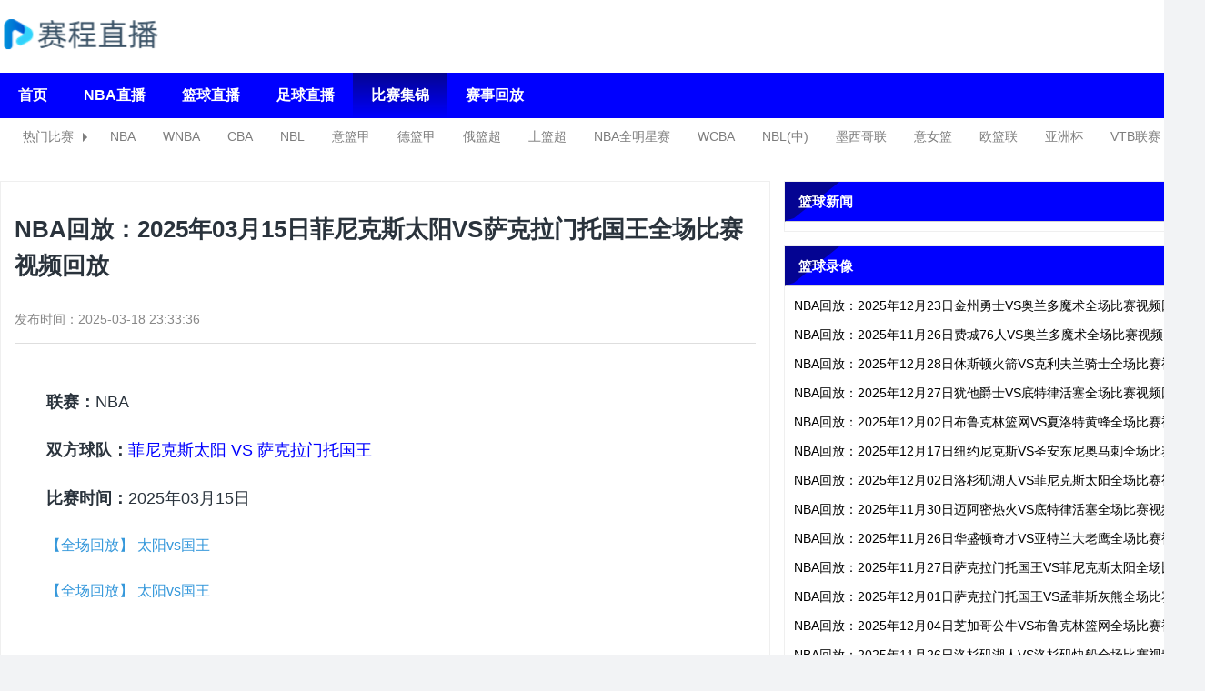

--- FILE ---
content_type: text/html; charset=utf-8
request_url: https://www.wnbazb.com/lanqiujijin/55.html
body_size: 29753
content:
<!DOCTYPE html>
<html lang="zh-CN">
<head>
    <meta charset="UTF-8">
    <meta content="IE=edge" http-equiv="X-UA-Compatible">
    <meta content="width=device-width, initial-scale=1.0, minimum-scale=1.0, maximum-scale=1.0, user-scalable=no" name="viewport">
        <meta name="baidu-site-verification" content="codeva-" />
        <title>2025-3-15 NBA 太阳VS国王今日比赛全场直播集锦 - NBA直播吧</title>
    <meta name="description" content="NBA直播吧为您提供2025-3-15 NBA 太阳VS国王今日比赛全场直播集锦资源，无需下载插件即可观看高清流畅的直播画面,让您尽情享受NBA联赛的精彩赛事直播内容。">
    <meta name="keywords" content="2025-3-15 太阳VS国王全场集锦,太阳VS国王比赛集锦,太阳VS国王直播集锦">
    <link rel="shortcut icon" href="https://s3.r7n.cn/202502/e60c09fb29b251bbe4e8107b416dd43e.png">


    <link rel="stylesheet" type="text/css" href="/static/v18/css/basic.css">
    <link rel="stylesheet" type="text/css" href="/static/v18/css/media.css">
    <link rel="stylesheet" type="text/css" href="/static/v18/css/zhuanti.css?v=1767179024"  >
    <script src="/static/v18/js/jquery.min.js"></script>
	<script>var _czc = _czc || [];
(function () {
	var um = document.createElement("script");
	um.src = "https://s4.cnzz.com/z.js?id=1281409225&async=1";
	var s = document.getElementsByTagName("script")[0];
	s.parentNode.insertBefore(um, s);
})();</script>
</head>
<body>

<header class="top-header">
    <div class="container top-header_main clearfix">
    <div class="top-header_main-log">
        <a href=""><img src="https://s3.r7n.cn/202503/a0979af979054d7fa11ca814cee78eb2.png" title="NBA直播吧" style="height: 55px;"></a>
    </div>
</div>
<div class="top-header_nav">
    <div class="container">
        <ul class="clearfix" id="top_navbar">
                            <li class="nav-item"><a  href="/" title="首页">首页</a></li>
                            <li class="nav-item"><a  href="/lanqiuzhibo/NBA/" title="NBA直播">NBA直播</a></li>
                            <li class="nav-item"><a  href="/lanqiuzhibo/" title="篮球直播">篮球直播</a></li>
                            <li class="nav-item"><a  href="/zuqiuzhibo/" title="足球直播">足球直播</a></li>
                            <li class="nav-item"><a  href="/lanqiujijin/" title="比赛集锦">比赛集锦</a></li>
                            <li class="nav-item"><a  href="/lanqiuhuifang/" title="赛事回放">赛事回放</a></li>
            
        </ul>
    </div>
</div>
<div class="top-header_hot">
    <div class="top-header_hot-container">
        <div class="left-tag">热门比赛</div>
        <ul class="clearfix" id="top_navbar_hot">
                        <li class="top-header_hot-item"><a href="/lanqiuzhibo/NBA/">NBA</a></li>
                        <li class="top-header_hot-item"><a href="/lanqiuzhibo/WNBA/">WNBA</a></li>
                        <li class="top-header_hot-item"><a href="/lanqiuzhibo/CBA/">CBA</a></li>
                        <li class="top-header_hot-item"><a href="/lanqiuzhibo/NBL/">NBL</a></li>
                        <li class="top-header_hot-item"><a href="/lanqiuzhibo/yilanjia/">意篮甲</a></li>
                        <li class="top-header_hot-item"><a href="/lanqiuzhibo/delanjia/">德篮甲</a></li>
                        <li class="top-header_hot-item"><a href="/lanqiuzhibo/elanchao/">俄篮超</a></li>
                        <li class="top-header_hot-item"><a href="/lanqiuzhibo/tulanchao/">土篮超</a></li>
                        <li class="top-header_hot-item"><a href="/lanqiuzhibo/NBAquanmingxingsai/">NBA全明星赛</a></li>
                        <li class="top-header_hot-item"><a href="/lanqiuzhibo/WCBA/">WCBA</a></li>
                        <li class="top-header_hot-item"><a href="/lanqiuzhibo/NBLzhong/">NBL(中)</a></li>
                        <li class="top-header_hot-item"><a href="/lanqiuzhibo/moxigelian/">墨西哥联</a></li>
                        <li class="top-header_hot-item"><a href="/lanqiuzhibo/yinyulan/">意女篮</a></li>
                        <li class="top-header_hot-item"><a href="/lanqiuzhibo/oulanlian/">欧篮联</a></li>
                        <li class="top-header_hot-item"><a href="/lanqiuzhibo/yazhoubei/">亚洲杯</a></li>
                        <li class="top-header_hot-item"><a href="/lanqiuzhibo/VTBliansai/">VTB联赛</a></li>
                        <li class="top-header_hot-item"><a href="/lanqiuzhibo/shijiebei/">世界杯</a></li>
                        <li class="top-header_hot-item"><a href="/lanqiuzhibo/yaguanbei/">亚冠杯</a></li>
                        <li class="top-header_hot-item"><a href="/lanqiuzhibo/languanlian/">篮冠联</a></li>
                        <li class="top-header_hot-item"><a href="/lanqiuzhibo/xiajiliansai/">夏季联赛</a></li>
                        <li class="top-header_hot-item"><a href="/lanqiuzhibo/NCAA/">NCAA</a></li>
                        <li class="top-header_hot-item"><a href="/lanqiuzhibo/xibanyaACBlian/">西班牙ACB联</a></li>
                        <li class="top-header_hot-item"><a href="/lanqiuzhibo/CUBAL/">CUBAL</a></li>
                        <li class="top-header_hot-item"><a href="/lanqiuzhibo/NBAG/">NBA-G</a></li>
                        <li class="top-header_hot-item"><a href="/lanqiuzhibo/zhongqingnyujinU19/">中青女锦U19</a></li>
                        <li class="top-header_hot-item"><a href="/lanqiuzhibo/CBAbei/">CBA杯</a></li>
             
                    </ul>
    </div>
</div>






  
<div id="top_hf"></div>

    <div class="container clearfix pt15 pb15">
        <div class="news_list_met_27_1_4">
            <div class="container newsbox">
                <div class="row">
                    <div class="item col-lg-8 mr15">
                        <div class="panel article-wrap">
                            <h1>NBA回放：2025年03月15日菲尼克斯太阳VS萨克拉门托国王全场比赛视频回放</h1>
                            <div class="info">
                                <time>发布时间：2025-03-18 23:33:36</time>
                            </div>
                            <div class="article">
                                <p><span style="font-size: 18px;"><strong>联赛：</strong>NBA</span></p><p><span style="font-size: 18px;"><strong>双方球队：</strong><a href="/lanqiuzhibo/13803139.html" target="_blank">菲尼克斯太阳 VS 萨克拉门托国王</a></span></p><p><span style="font-size: 18px;"><strong>比赛时间：</strong>2025年03月15日</span></p><p><a title="【全场回放】 太阳vs国王" href="https://www.miguvideo.com/p/detail/950462090" target="_blank" rel="nofollow"><span style="color: #3598db;" title="31 characters">【全场回放】 太阳vs国王</span></a><p><a title="【全场回放】 太阳vs国王" href="https://m.miguvideo.com/m/detail/950462090?mgdbid=" target="_blank" rel="nofollow"><span style="color: #3598db;" title="31 characters">【全场回放】 太阳vs国王</span></a>                           
                                    
                            </div>
                            <script>
                                $(document).ready(function () {
                                    // 定义替换规则对象
                                    const replaceRules = {
                                        '/lanqiuzhibo/': 'lanqiuzhibo',
                                        '/zuqiuzhibo/': 'zuqiuzhibo'
                                    };

                                    // 选择包含/lanqiuzhibo/的a标签并替换href中的/lanqiuzhibo/部分
                                    $('a[href*="/lanqiuzhibo/"], a[href*="/zuqiuzhibo/"]').each(function () {
                                        const $this = $(this);
                                        let href = $this.attr('href');

                                        // 遍历替换规则
                                        for (const [search, replace] of Object.entries(replaceRules)) {
                                            if (href.includes(search)) {
                                                href = href.replace(search, `/${replace}/`);
                                                $this.attr('href', href);
                                                break; // 找到匹配后跳出循环
                                            }
                                        }
                                    });
                                });
                            </script>
                            <div class="prenext">
                                                                    <p>上一篇：<a href="/lanqiujijin/53.html">NBA回放：2025年03月15日犹他爵士VS多伦多猛龙全场比赛视频回放</a></p>
                                                                <p>下一篇：<a href="/lanqiujijin/71.html">CBA回放：2025年03月12日福建浔兴股份VS宁波町渥全场比赛视频回放</a></p>
                                
                                                            
                            </div>
                        </div>
                        <div class="panel">
                            <div class="panel-hd">
                                <span class="hdt">相关</span>
                            </div>
                            <ul class="panel-bd news-list">
                                                                <li> <a href="/lanqiujijin/360003065.html">NBA集锦：2025年12月31日洛杉矶快船VS萨克拉门托国王全场比赛视频集锦</a></li>
                                                                <li> <a href="/lanqiujijin/360003061.html">NBA集锦：2025年12月31日犹他爵士VS波士顿凯尔特人全场比赛视频集锦</a></li>
                                                                <li> <a href="/lanqiujijin/360003062.html">NBA集锦：2025年12月31日洛杉矶湖人VS底特律活塞全场比赛视频集锦</a></li>
                                                                <li> <a href="/lanqiujijin/359003061.html">NBA集锦：2025年12月31日孟菲斯灰熊VS费城76人全场比赛视频集锦</a></li>
                                                                <li> <a href="/lanqiujijin/355003061.html">NBA集锦：2025年12月30日波特兰开拓者VS达拉斯独行侠全场比赛视频集锦</a></li>
                                                                <li> <a href="/lanqiujijin/354003068.html">NBA集锦：2025年12月30日休斯顿火箭VS印第安纳步行者全场比赛视频集锦</a></li>
                                                                <li> <a href="/lanqiujijin/354003067.html">NBA集锦：2025年12月30日迈阿密热火VS丹佛掘金全场比赛视频集锦</a></li>
                                                                <li> <a href="/lanqiujijin/354003065.html">NBA集锦：2025年12月30日布鲁克林篮网VS金州勇士全场比赛视频集锦</a></li>
                                                                <li> <a href="/lanqiujijin/354003062.html">NBA集锦：2025年12月30日夏洛特黄蜂VS密尔沃基雄鹿全场比赛视频集锦</a></li>
                                                                <li> <a href="/lanqiujijin/354003063.html">NBA集锦：2025年12月30日华盛顿奇才VS菲尼克斯太阳全场比赛视频集锦</a></li>
                                                            </ul>
                        </div>

                    </div>
                    <div class="item col-lg-4">
                        <div class="panel">
                            <div class="panel-hd">
                                <span class="hdt">篮球新闻</span>
                            </div>
                            <ul class="panel-bd news-list">
                                                            </ul>
                        </div>

                        <div class="panel">
                            <div class="panel-hd">
                                <span class="hdt">篮球录像</span>
                            </div>
                            <ul class="panel-bd news-list">
                                                                    <li> <a href="/lanqiuhuifang/325003065.html">NBA回放：2025年12月23日金州勇士VS奥兰多魔术全场比赛视频回放</a></li>
                                                                    <li> <a href="/lanqiuhuifang/180003063.html">NBA回放：2025年11月26日费城76人VS奥兰多魔术全场比赛视频回放</a></li>
                                                                    <li> <a href="/lanqiuhuifang/349003093.html">NBA回放：2025年12月28日休斯顿火箭VS克利夫兰骑士全场比赛视频回放</a></li>
                                                                    <li> <a href="/lanqiuhuifang/347003066.html">NBA回放：2025年12月27日犹他爵士VS底特律活塞全场比赛视频回放</a></li>
                                                                    <li> <a href="/lanqiuhuifang/212003061.html">NBA回放：2025年12月02日布鲁克林篮网VS夏洛特黄蜂全场比赛视频回放</a></li>
                                                                    <li> <a href="/lanqiuhuifang/296003062.html">NBA回放：2025年12月17日纽约尼克斯VS圣安东尼奥马刺全场比赛视频回放</a></li>
                                                                    <li> <a href="/lanqiuhuifang/215003092.html">NBA回放：2025年12月02日洛杉矶湖人VS菲尼克斯太阳全场比赛视频回放</a></li>
                                                                    <li> <a href="/lanqiuhuifang/203003061.html">NBA回放：2025年11月30日迈阿密热火VS底特律活塞全场比赛视频回放</a></li>
                                                                    <li> <a href="/lanqiuhuifang/182003061.html">NBA回放：2025年11月26日华盛顿奇才VS亚特兰大老鹰全场比赛视频回放</a></li>
                                                                    <li> <a href="/lanqiuhuifang/185003067.html">NBA回放：2025年11月27日萨克拉门托国王VS菲尼克斯太阳全场比赛视频回放</a></li>
                                                                    <li> <a href="/lanqiuhuifang/207003068.html">NBA回放：2025年12月01日萨克拉门托国王VS孟菲斯灰熊全场比赛视频回放</a></li>
                                                                    <li> <a href="/lanqiuhuifang/225003061.html">NBA回放：2025年12月04日芝加哥公牛VS布鲁克林篮网全场比赛视频回放</a></li>
                                                                    <li> <a href="/lanqiuhuifang/180003068.html">NBA回放：2025年11月26日洛杉矶湖人VS洛杉矶快船全场比赛视频回放</a></li>
                                                                    <li> <a href="/lanqiuhuifang/229003064.html">NBA回放：2025年12月05日多伦多猛龙VS洛杉矶湖人全场比赛视频回放</a></li>
                                                                    <li> <a href="/lanqiuhuifang/177003069.html">NBA回放：2025年11月22日多伦多猛龙VS华盛顿奇才全场比赛视频回放</a></li>
                                                            </ul>
                        </div>

                        <div class="panel">
                            <div class="panel-hd">
                                <span class="hdt">篮球集锦</span>
                            </div>
                            <ul class="panel-bd news-list">
                                                                <li> <a href="/lanqiujijin/325003064.html">NBA集锦：2025年12月23日新奥尔良鹈鹕VS达拉斯独行侠全场比赛视频集锦</a></li>
                                                                <li> <a href="/lanqiujijin/351003063.html">NBA集锦：2025年12月29日洛杉矶快船VS底特律活塞全场比赛视频集锦</a></li>
                                                                <li> <a href="/lanqiujijin/360003062.html">NBA集锦：2025年12月31日洛杉矶湖人VS底特律活塞全场比赛视频集锦</a></li>
                                                                <li> <a href="/lanqiujijin/330003066.html">NBA集锦：2025年12月24日克利夫兰骑士VS新奥尔良鹈鹕全场比赛视频集锦</a></li>
                                                                <li> <a href="/lanqiujijin/326003064.html">NBA集锦：2025年12月23日波特兰开拓者VS底特律活塞全场比赛视频集锦</a></li>
                                                                <li> <a href="/lanqiujijin/330003072.html">NBA集锦：2025年12月24日菲尼克斯太阳VS洛杉矶湖人全场比赛视频集锦</a></li>
                                                                <li> <a href="/lanqiujijin/354003066.html">NBA集锦：2025年12月30日多伦多猛龙VS奥兰多魔术全场比赛视频集锦</a></li>
                                                                <li> <a href="/lanqiujijin/305003068.html">NBA集锦：2025年12月19日密尔沃基雄鹿VS多伦多猛龙全场比赛视频集锦</a></li>
                                                                <li> <a href="/lanqiujijin/347003065.html">NBA集锦：2025年12月27日孟菲斯灰熊VS密尔沃基雄鹿全场比赛视频集锦</a></li>
                                                                <li> <a href="/lanqiujijin/318003061.html">NBA集锦：2025年12月21日金州勇士VS菲尼克斯太阳全场比赛视频集锦</a></li>
                                                                <li> <a href="/lanqiujijin/318003062.html">NBA集锦：2025年12月21日犹他爵士VS奥兰多魔术全场比赛视频集锦</a></li>
                                                                <li> <a href="/lanqiujijin/347003061.html">NBA集锦：2025年12月27日华盛顿奇才VS多伦多猛龙全场比赛视频集锦</a></li>
                                                                <li> <a href="/lanqiujijin/311003062.html">NBA集锦：2025年12月20日纽约尼克斯VS费城76人全场比赛视频集锦</a></li>
                                                                <li> <a href="/lanqiujijin/312003062.html">NBA集锦：2025年12月20日明尼苏达森林狼VS俄克拉荷马城雷霆全场比赛视频集锦</a></li>
                                                                <li> <a href="/lanqiujijin/306003065.html">NBA集锦：2025年12月19日波特兰开拓者VS萨克拉门托国王全场比赛视频集锦</a></li>
                                                            </ul>
                        </div>

                        <div class="panel">
                            <div class="panel-hd">
                                <span class="hdt">精彩推荐</span>
                            </div>
                            <ul class="panel-bd news-list">
                                                                    <a target="_blank" class="tags0" href="/lanqiuzhibo/NBA/">NBA</a>&nbsp;&nbsp;
                                                                    <a target="_blank" class="tags0" href="/lanqiuzhibo/WNBA/">WNBA</a>&nbsp;&nbsp;
                                                                    <a target="_blank" class="tags0" href="/lanqiuzhibo/CBA/">CBA</a>&nbsp;&nbsp;
                                                                    <a target="_blank" class="tags0" href="/lanqiuzhibo/NBL/">NBL</a>&nbsp;&nbsp;
                                                                    <a target="_blank" class="tags0" href="/lanqiuzhibo/yilanjia/">意篮甲</a>&nbsp;&nbsp;
                                                                    <a target="_blank" class="tags0" href="/lanqiuzhibo/delanjia/">德篮甲</a>&nbsp;&nbsp;
                                                                    <a target="_blank" class="tags0" href="/lanqiuzhibo/elanchao/">俄篮超</a>&nbsp;&nbsp;
                                                                    <a target="_blank" class="tags0" href="/lanqiuzhibo/tulanchao/">土篮超</a>&nbsp;&nbsp;
                                                                    <a target="_blank" class="tags0" href="/lanqiuzhibo/NBAquanmingxingsai/">NBA全明星赛</a>&nbsp;&nbsp;
                                                                    <a target="_blank" class="tags0" href="/lanqiuzhibo/WCBA/">WCBA</a>&nbsp;&nbsp;
                                                                    <a target="_blank" class="tags0" href="/lanqiuzhibo/NBLzhong/">NBL(中)</a>&nbsp;&nbsp;
                                                                    <a target="_blank" class="tags0" href="/lanqiuzhibo/moxigelian/">墨西哥联</a>&nbsp;&nbsp;
                                                                    <a target="_blank" class="tags0" href="/lanqiuzhibo/yinyulan/">意女篮</a>&nbsp;&nbsp;
                                                                    <a target="_blank" class="tags0" href="/lanqiuzhibo/oulanlian/">欧篮联</a>&nbsp;&nbsp;
                                                                    <a target="_blank" class="tags0" href="/lanqiuzhibo/yazhoubei/">亚洲杯</a>&nbsp;&nbsp;
                                                                    <a target="_blank" class="tags0" href="/lanqiuzhibo/VTBliansai/">VTB联赛</a>&nbsp;&nbsp;
                                                                    <a target="_blank" class="tags0" href="/lanqiuzhibo/shijiebei/">世界杯</a>&nbsp;&nbsp;
                                                                    <a target="_blank" class="tags0" href="/lanqiuzhibo/yaguanbei/">亚冠杯</a>&nbsp;&nbsp;
                                                                    <a target="_blank" class="tags0" href="/lanqiuzhibo/languanlian/">篮冠联</a>&nbsp;&nbsp;
                                                                    <a target="_blank" class="tags0" href="/lanqiuzhibo/xiajiliansai/">夏季联赛</a>&nbsp;&nbsp;
                                                                    <a target="_blank" class="tags0" href="/lanqiuzhibo/NCAA/">NCAA</a>&nbsp;&nbsp;
                                                                    <a target="_blank" class="tags0" href="/lanqiuzhibo/xibanyaACBlian/">西班牙ACB联</a>&nbsp;&nbsp;
                                                                    <a target="_blank" class="tags0" href="/lanqiuzhibo/CUBAL/">CUBAL</a>&nbsp;&nbsp;
                                                                    <a target="_blank" class="tags0" href="/lanqiuzhibo/NBAG/">NBA-G</a>&nbsp;&nbsp;
                                                                    <a target="_blank" class="tags0" href="/lanqiuzhibo/zhongqingnyujinU19/">中青女锦U19</a>&nbsp;&nbsp;
                                                                    <a target="_blank" class="tags0" href="/lanqiuzhibo/CBAbei/">CBA杯</a>&nbsp;&nbsp;
                                                            </ul>
                        </div>

                    </div>
                </div>
            </div>
        </div>
    </div>




<script src="/static/v18/js/jquery.lazyload.js"></script>
<footer class='footer'>
    <div class="container">
        <p>友情链接：
                        <a href="https://www.wnbazb.com/" title="NBA直播吧" target="_blank" style="color: #fff;padding-right: 10px;">NBA直播吧</a>
                        <a href="https://www.wnbazb.com/" title="NBA总决赛直播" target="_blank" style="color: #fff;padding-right: 10px;">NBA总决赛直播</a>
                        <a href="https://www.wnbazb.com/lanqiuzhibo/" title="篮球直播" target="_blank" style="color: #fff;padding-right: 10px;">篮球直播</a>
                        <a href="https://www.wnbazb.com/lanqiuzhibo/NBA/" title="NBA免费在线直播" target="_blank" style="color: #fff;padding-right: 10px;">NBA免费在线直播</a>
                                </p>
        <p>NBA直播吧[荣&hearts;哥]为您提供NBA总决赛直播，NBA总决赛直播无插件，NBA总决赛比赛视频直播免费在线观看等服务,让您随时随地畅快观赏NBA总决赛精彩比赛直播，无需下载插件即可观看高清流畅的直播画面,让您尽情享受NBA联赛的精彩赛事直播内容。<br>
            All Rights Reserved 版权所有：NBA直播吧 版权所有        </p>
        <p><a href="/sitemap.xml" style="color: #fff;" target="_blank">网站地图</a>&nbsp;&nbsp;页面更新时间：<span id="now-time"></span></p>
    </div>
</footer>


<script>
    var sUserAgent = navigator.userAgent.toLowerCase();
    var bIsIpad = sUserAgent.match(/ipad/i) == "ipad";
    var bIsIphoneOs = sUserAgent.match(/iphone os/i) == "iphone os";
    var bIsMidp = sUserAgent.match(/midp/i) == "midp";
    var bIsUc7 = sUserAgent.match(/rv:1.2.3.4/i) == "rv:1.2.3.4";
    var bIsUc = sUserAgent.match(/ucweb/i) == "ucweb";
    var bIsAndroid = sUserAgent.match(/android/i) == "android";
    var bIsCE = sUserAgent.match(/windows ce/i) == "windows ce";
    var bIsWM = sUserAgent.match(/windows mobile/i) == "windows mobile";
    if (bIsIpad || bIsIphoneOs || bIsMidp || bIsUc7 || bIsUc || bIsAndroid || bIsCE || bIsWM) {
    }else{
    }
    $(function() {
        $("img.lazy").lazyload({
            effect: "fadeIn",
            failurelimit : 10000
        });
    });
    function playurl(id, url) {
        window.open(decodeURI(atob(url)), '_blank');
    }
</script>
<script>
    $('.zhedie-zhankai').on('click', function () {
        if ($(this).hasClass('zhedie')) {
            $(this).addClass('zhankai').removeClass('zhedie');
            $(this).parent().next().addClass('shrink');
        } else {
            $(this).addClass('zhedie').removeClass('zhankai');
            $(this).parent().next().removeClass('shrink');
        }
    });
    $('.zhedie-zhankai').each(function () {
        if($(this).parent().next().find('li').size() <= 5) {
            $(this).parent().next().removeClass('shrink');
            $(this).remove();
        }
    })
    $(function() {
        var url = window.location.href;
        var index = 0;
        $('#top_navbar li a').each(function () {
            index++;
            if (url.includes($(this).attr('href'))) {
                $('#top_navbar li').removeClass('active');
                $(this).parent().addClass('active');
                if(index === 5) {
                    $('.top-header_hot').animate({
                        scrollLeft: 200
                    }, 500);
                }
                if(index === 6) {
                    $('.top-header_hot').animate({
                        scrollLeft: 300
                    }, 500);
                }
                if(index > 6) {
                    $('.top-header_hot').animate({
                        scrollLeft: 400
                    }, 500);
                }
            }
        });
        index = 0;
        $('#top_navbar_hot li a').each(function () {
            index++;
            if (url.includes($(this).attr('href'))) {
                $('#top_navbar_hot li').removeClass('active');
                $(this).parent().addClass('active');
                if(index === 5) {
                    $('.top-header_hot').animate({
                        scrollLeft: 200
                    }, 500);
                }
                if(index >= 6) {
                    $('.top-header_hot').animate({
                        scrollLeft: 300
                    }, 500);
                }
            }
        });
        $('#nba_match_tabs li a').each(function () {
            if (url.includes($(this).attr('href'))) {
                $('#nba_match_tabs li').removeClass('active');
                $(this).parent().addClass('active');
            }
        })

        $('#news-tabs li.click').on('click', function () {
            $(this).addClass('active').siblings().removeClass('active');
            filterLeague($(this).data('type'));
        });
        filterLeague('0');
        function filterLeague(type) {
            if(type == 0) {
                $('.match-item').show();
            }
            else if(type == -1) {
                $('.match-item').hide();
                $('.match-item[data-important="1"]').show();
            }else {
                $('.match-item').hide();
                $('.match-item[data-type="'+ type +'"]').show();
            }
        }
    });
</script>
<script>
    function trackEvent(type,category,action,title,src) {
		if(type==1 && src!='' && src!='/'){
			// 第三步 事件上报设置
			window._czc && window._czc.push(['_trackEvent', category, action, title]);
			window.open(src)
		}		
	}
</script>
    <script>
        function getNowTime() {
            var now = new Date();
            var year = now.getFullYear();
            var month = String(now.getMonth() + 1).padStart(2, '0'); // 月份从0开始
            var day = String(now.getDate()).padStart(2, '0');
            var hours = String(now.getHours()).padStart(2, '0');
            var minutes = String(now.getMinutes()).padStart(2, '0');
            return `${year}年${month}月${day}日${hours}时${minutes}分`;
        }
        document.getElementById("now-time").innerHTML = `
        ${getNowTime()}
    `;
    </script>
<!--底部——开始-->




</body>
</html>


--- FILE ---
content_type: text/css
request_url: https://www.wnbazb.com/static/v18/css/basic.css
body_size: 433222
content:


:root {
    --primary-color: #0000ff;
    --primary-shallow-color: #0000ff;
    --primary-tag-left-color: #040492;
    --top-header-hot-color: #ffffff;
    --top-header-hot-hover-bg: linear-gradient(-180deg, #040492, #0000ff);
    --top-header-hot-hover-color: #ffffff;
}

html, body {
    font: 14px/1.571429 "苹方","PingFang","\82f9\65b9","微软雅黑","Microsoft YaHei",'XinGothic-SinaWeibo', helvetica, arial, sans-serif;
    margin: 0;
    width: 100%;
    max-width: 100%;
    min-width: 320px;
    min-height: 100%
}


body {
    color: #2a333c;
    background: #F2F3F5;
    word-wrap: break-word;
    overflow-x: hidden
}

html {
    font-family: sans-serif;
    line-height: 1.15;
    -ms-text-size-adjust: 100%;
    -webkit-text-size-adjust: 100%;
    -webkit-box-sizing: border-box;
    -moz-box-sizing: border-box;
    box-sizing: border-box;
    -ms-overflow-style: scrollbar;
    -webkit-tap-highlight-color: transparent
}

article, aside, details, figcaption, figure, footer, header, codemain, menu, nav, section, summary {
    display: block
}

audio, canvas, progress, video {
    display: inline-block
}

audio:not([controls]) {
    display: none;
    height: 0
}

progress {
    vertical-align: baseline
}

b, strong {
    font-weight: bold
}

dfn {
    font-style: italic
}

mark {
    color: #000;
    background-color: #ff0
}

small {
    font-size: 80%
}

sub, sup {
    font-size: 75%;
    line-height: 0;
    position: relative;
    vertical-align: baseline
}

sub {
    bottom: -.25em
}

sup {
    top: -.5em
}

svg:not(:root) {
    overflow: hidden
}

code, kbd, pre, samp {
    font-family: Menlo, Monaco, Consolas, 'Courier New', monospace;
    font-size: 1em
}

code {
    font-size: 90%;
    padding: .15rem .3rem;
    color: #5683ad;
    border-radius: .215rem;
    background-color: rgba(232, 241, 248, .1)
}

hr {
    overflow: visible;
    -webkit-box-sizing: content-box;
    -moz-box-sizing: content-box;
    box-sizing: content-box;
    height: 0;
    margin: 1rem 0;
    border: 0;
    border-top: 1px solid #e4eaec
}

optgroup {
    font-weight: 700
}

button, input {
    overflow: visible
}

button, select {
    text-transform: none
}

[type=reset], [type=submit], button, html [type=button] {
    -webkit-appearance: button
}

[type=button]::-moz-focus-inner, [type=reset]::-moz-focus-inner, [type=submit]::-moz-focus-inner, button::-moz-focus-inner {
    padding: 0;
    border-style: none
}

[type=button]:-moz-focusring, [type=reset]:-moz-focusring, [type=submit]:-moz-focusring, button:-moz-focusring {
    outline: 1px dotted ButtonText
}

.pt15 {
    padding-top: 1rem !important;
}

.pb15 {
    padding-bottom: 1rem !important;
}

legend {
    -webkit-box-sizing: border-box;
    -moz-box-sizing: border-box;
    box-sizing: border-box;
    max-width: 100%;
    padding: 0;
    white-space: normal;
    color: inherit;
    font-size: 1.5rem;
    line-height: inherit;
    display: block;
    width: 100%;
    margin-bottom: .5rem
}

[type=checkbox], [type=radio] {
    -webkit-box-sizing: border-box;
    -moz-box-sizing: border-box;
    box-sizing: border-box;
    padding: 0
}

[type=number]::-webkit-inner-spin-button, [type=number]::-webkit-outer-spin-button {
    height: auto
}

[type=search] {
    outline-offset: -2px;
    -webkit-appearance: textfield
}

[type=search]:not(.met-cancel-button)::-webkit-search-cancel-button, [type=search]::-webkit-search-decoration, input[type=search] {
    -webkit-appearance: none
}

::-webkit-input-placeholder {
    opacity: .54;
    color: inherit
}

::-webkit-file-upload-button {
    font: inherit;
    -webkit-appearance: button
}

.container-s {
    max-width: 100%;
    margin-right: auto;
    margin-left: auto;
    padding-right: 0.9375rem;
    padding-left: 0.9375rem;
}
.mr15 {
    margin-right: 15px;
}

.item {
    padding: 0 !important;
}

@media print {
    *, ::after, ::before, ::first-letter, blockquote::first-line, div::first-line, li::first-line, p::first-line {
        -webkit-box-shadow: none !important;
        box-shadow: none !important;
        text-shadow: none !important
    }

    a, a:visited {
        text-decoration: underline
    }

    abbr[title]::after {
        content: ' (' attr(title) ')'
    }

    blockquote, pre {
        border: 1px solid #999;
        page-break-inside: avoid
    }

    thead {
        display: table-header-group
    }

    img, tr {
        page-break-inside: avoid
    }

    h2, h3, p {
        orphans: 3;
        widows: 3
    }

    h2, h3 {
        page-break-after: avoid
    }

    .navbar {
        display: none
    }

    .btn > .caret, .dropup > .btn > .caret {
        border-top-color: #000 !important
    }

    .tag {
        border: 1px solid #000
    }

    .table {
        border-collapse: collapse !important
    }

    .table td, .table th {
        background-color: #fff !important
    }

    .table-bordered td, .table-bordered th {
        border: 1px solid #ddd !important
    }
}

*, ::after, ::before {
    -webkit-box-sizing: inherit;
    -moz-box-sizing: inherit;
    box-sizing: inherit
}

@-ms-viewport {
    width: device-width
}

[tabindex='-1']:focus {
    outline: 0 !important
}

p {
    margin-top: 0;
    margin-bottom: 1rem
}

abbr[data-original-title], abbr[title] {
    text-decoration: underline dotted;
    cursor: help;
    border-bottom: 1px dotted #e4eaec
}

address {
    font-style: normal;
    line-height: inherit;
    margin-bottom: 1rem
}

dl, ol, ul {
    margin-top: 0;
    list-style: none;
    padding-left: 0;
}

ol ol, ol ul, ul ol, ul ul {
    margin-bottom: 0
}

dt {
    font-weight: 700
}

dd {
    margin-bottom: .5rem;
    margin-left: 0
}

a {
    text-decoration: none;
    color: var(--primary-color);
    background-color: transparent;
    -webkit-text-decoration-skip: objects
}

a:active, a:hover {
    outline-width: 0
}

a:focus, a:hover {
    text-decoration: underline;
    color: #89bceb
}

a:focus {
    outline: 5px auto -webkit-focus-ring-color;
    outline-offset: -2px
}

a:not([href]):not([tabindex]) {
    text-decoration: none;
    color: inherit
}

a:not([href]):not([tabindex]):focus, a:not([href]):not([tabindex]):hover {
    text-decoration: none;
    color: inherit
}

a:not([href]):not([tabindex]):focus {
    outline: 0
}

figure {
    margin: 0 0 1rem
}

img {
    vertical-align: middle
}

[role=button] {
    cursor: pointer
}

[role=button], a, area, button, input, label, select, summary, textarea {
    -ms-touch-action: manipulation;
    touch-action: manipulation
}

table {
    border-collapse: collapse;
    background-color: transparent
}

caption {
    padding-top: .572rem;
    padding-bottom: .572rem;
    caption-side: bottom;
    text-align: left;
    color: #a3afb7
}

th {
    text-align: left
}

label {
    display: inline-block;
    margin-bottom: .5rem
}

button:focus {
    outline: 1px dotted;
    outline: 5px auto -webkit-focus-ring-color
}

button, input, select, textarea {
    font: inherit;
    line-height: inherit;
    margin: 0
}

input[type=checkbox]:disabled, input[type=radio]:disabled {
    cursor: not-allowed
}

input[type=date], input[type=time], input[type=datetime-local], input[type=month] {
    -webkit-appearance: listbox
}

textarea {
    overflow: auto;
    resize: vertical
}

output {
    display: inline-block
}

[hidden] {
    display: none !important
}

.lead {
    font-size: 1.429rem;
    font-weight: 300
}

.small, small {
    font-size: 80%;
    font-weight: 400
}

.mark, mark {
    padding: .23rem;
    background-color: #f2a654;
    color: #fff;
    border-radius: .143rem
}

.list-unstyled {
    padding-left: 0;
    list-style: none
}

.list-inline {
    padding-left: 0;
    list-style: none
}

.list-inline-item {
    display: inline-block
}

.list-inline-item:not(:last-child) {
    margin-right: 5px
}

dl.row > dd + dt {
    clear: left
}

.carousel-inner > .carousel-item > a > img, .carousel-inner > .carousel-item > img, .img-fluid {
    display: block;
    max-width: 100%;
    height: auto
}

.img-rounded {
    border-radius: .286rem
}

.img-thumbnail {
    display: inline-block;
    max-width: 100%;
    height: auto;
    padding: .25rem;
    -webkit-transition: all .2s ease-in-out;
    -o-transition: all .2s ease-in-out;
    transition: all .2s ease-in-out;
    border: 1px solid #ddd;
    border-radius: .25rem;
    background-color: #fff;
    -webkit-box-shadow: 0 1px 2px rgba(0, 0, 0, .075);
    box-shadow: 0 1px 2px rgba(0, 0, 0, .075)
}

.img-circle {
    border-radius: 50%
}

.figure {
    display: inline-block
}

.figure-img {
    line-height: 1;
    margin-bottom: .5rem
}

.figure-caption {
    font-size: 90%;
    color: #ccd5db
}

kbd {
    font-size: 90%;
    padding: .15rem .3rem;
    color: #fff;
    border-radius: .143rem;
    background-color: var(--primary-color);
    -webkit-box-shadow: inset 0 -.1rem 0 rgba(0, 0, 0, .25);
    box-shadow: inset 0 -.1rem 0 rgba(0, 0, 0, .25);
    border: 1px solid #bcd8f1
}

kbd kbd {
    font-size: 100%;
    font-weight: 700;
    padding: 0;
    -webkit-box-shadow: none;
    box-shadow: none
}

pre {
    white-space: pre-wrap !important;
    font-size: 90%;
    display: block;
    margin-top: 0;
    margin-bottom: 1rem;
    color: inherit;
    padding: 10.5px;
    color: inherit;
    border: 1px solid #ecf5fc;
    border-radius: .215rem;
    overflow: auto
}

pre code {
    font-size: inherit;
    padding: 0;
    color: inherit;
    border-radius: 0;
    background-color: transparent
}

.container {
    width: 1310px;
    margin: 0 auto;
    padding: 0;
}


.footer {
    padding: 5px;
    background: var(--primary-color);
    text-align: center;
    margin: 15px 0;
    color: #ffffff;
    border-top: solid 5px  #ffffff;
    padding: 15px;
}

.row::after {
    display: table;
    clear: both;
    content: ''
}

.col-lg, .col-lg-1, .col-lg-10, .col-lg-11, .col-lg-12, .col-lg-2, .col-lg-3, .col-lg-4, .col-lg-5, .col-lg-6, .col-lg-7, .col-lg-8, .col-lg-9, .col-md, .col-md-1, .col-md-10, .col-md-11, .col-md-12, .col-md-2, .col-md-3, .col-md-4, .col-md-5, .col-md-6, .col-md-7, .col-md-8, .col-md-9, .col-sm, .col-sm-1, .col-sm-10, .col-sm-11, .col-sm-12, .col-sm-2, .col-sm-3, .col-sm-4, .col-sm-5, .col-sm-6, .col-sm-7, .col-sm-8, .col-sm-9, .col-xl, .col-xl-1, .col-xl-10, .col-xl-11, .col-xl-12, .col-xl-2, .col-xl-3, .col-xl-4, .col-xl-5, .col-xl-6, .col-xl-7, .col-xl-8, .col-xl-9, .col-xs, .col-xs-1, .col-xs-10, .col-xs-11, .col-xs-12, .col-xs-2, .col-xs-3, .col-xs-4, .col-xs-5, .col-xs-6, .col-xs-7, .col-xs-8, .col-xs-9, .col-xxl, .col-xxl-1, .col-xxl-10, .col-xxl-11, .col-xxl-12, .col-xxl-2, .col-xxl-3, .col-xxl-4, .col-xxl-5, .col-xxl-6, .col-xxl-7, .col-xxl-8, .col-xxl-9 {
    position: relative;
    min-height: 1px;
    padding-right: .9375rem;
    padding-left: .9375rem
}

@media (min-width: 480px) {
    .col-lg, .col-lg-1, .col-lg-10, .col-lg-11, .col-lg-12, .col-lg-2, .col-lg-3, .col-lg-4, .col-lg-5, .col-lg-6, .col-lg-7, .col-lg-8, .col-lg-9, .col-md, .col-md-1, .col-md-10, .col-md-11, .col-md-12, .col-md-2, .col-md-3, .col-md-4, .col-md-5, .col-md-6, .col-md-7, .col-md-8, .col-md-9, .col-sm, .col-sm-1, .col-sm-10, .col-sm-11, .col-sm-12, .col-sm-2, .col-sm-3, .col-sm-4, .col-sm-5, .col-sm-6, .col-sm-7, .col-sm-8, .col-sm-9, .col-xl, .col-xl-1, .col-xl-10, .col-xl-11, .col-xl-12, .col-xl-2, .col-xl-3, .col-xl-4, .col-xl-5, .col-xl-6, .col-xl-7, .col-xl-8, .col-xl-9, .col-xs, .col-xs-1, .col-xs-10, .col-xs-11, .col-xs-12, .col-xs-2, .col-xs-3, .col-xs-4, .col-xs-5, .col-xs-6, .col-xs-7, .col-xs-8, .col-xs-9, .col-xxl, .col-xxl-1, .col-xxl-10, .col-xxl-11, .col-xxl-12, .col-xxl-2, .col-xxl-3, .col-xxl-4, .col-xxl-5, .col-xxl-6, .col-xxl-7, .col-xxl-8, .col-xxl-9 {
        padding-right: .9375rem;
        padding-left: .9375rem
    }
}

@media (min-width: 768px) {
    .col-lg, .col-lg-1, .col-lg-10, .col-lg-11, .col-lg-12, .col-lg-2, .col-lg-3, .col-lg-4, .col-lg-5, .col-lg-6, .col-lg-7, .col-lg-8, .col-lg-9, .col-md, .col-md-1, .col-md-10, .col-md-11, .col-md-12, .col-md-2, .col-md-3, .col-md-4, .col-md-5, .col-md-6, .col-md-7, .col-md-8, .col-md-9, .col-sm, .col-sm-1, .col-sm-10, .col-sm-11, .col-sm-12, .col-sm-2, .col-sm-3, .col-sm-4, .col-sm-5, .col-sm-6, .col-sm-7, .col-sm-8, .col-sm-9, .col-xl, .col-xl-1, .col-xl-10, .col-xl-11, .col-xl-12, .col-xl-2, .col-xl-3, .col-xl-4, .col-xl-5, .col-xl-6, .col-xl-7, .col-xl-8, .col-xl-9, .col-xs, .col-xs-1, .col-xs-10, .col-xs-11, .col-xs-12, .col-xs-2, .col-xs-3, .col-xs-4, .col-xs-5, .col-xs-6, .col-xs-7, .col-xs-8, .col-xs-9, .col-xxl, .col-xxl-1, .col-xxl-10, .col-xxl-11, .col-xxl-12, .col-xxl-2, .col-xxl-3, .col-xxl-4, .col-xxl-5, .col-xxl-6, .col-xxl-7, .col-xxl-8, .col-xxl-9 {
        padding-right: .9375rem;
        padding-left: .9375rem
    }
}

@media (min-width: 992px) {
    .col-lg, .col-lg-1, .col-lg-10, .col-lg-11, .col-lg-12, .col-lg-2, .col-lg-3, .col-lg-4, .col-lg-5, .col-lg-6, .col-lg-7, .col-lg-8, .col-lg-9, .col-md, .col-md-1, .col-md-10, .col-md-11, .col-md-12, .col-md-2, .col-md-3, .col-md-4, .col-md-5, .col-md-6, .col-md-7, .col-md-8, .col-md-9, .col-sm, .col-sm-1, .col-sm-10, .col-sm-11, .col-sm-12, .col-sm-2, .col-sm-3, .col-sm-4, .col-sm-5, .col-sm-6, .col-sm-7, .col-sm-8, .col-sm-9, .col-xl, .col-xl-1, .col-xl-10, .col-xl-11, .col-xl-12, .col-xl-2, .col-xl-3, .col-xl-4, .col-xl-5, .col-xl-6, .col-xl-7, .col-xl-8, .col-xl-9, .col-xs, .col-xs-1, .col-xs-10, .col-xs-11, .col-xs-12, .col-xs-2, .col-xs-3, .col-xs-4, .col-xs-5, .col-xs-6, .col-xs-7, .col-xs-8, .col-xs-9, .col-xxl, .col-xxl-1, .col-xxl-10, .col-xxl-11, .col-xxl-12, .col-xxl-2, .col-xxl-3, .col-xxl-4, .col-xxl-5, .col-xxl-6, .col-xxl-7, .col-xxl-8, .col-xxl-9 {
        padding-right: .9375rem;
        padding-left: .9375rem
    }
}

@media (min-width: 1200px) {
    .col-lg, .col-lg-1, .col-lg-10, .col-lg-11, .col-lg-12, .col-lg-2, .col-lg-3, .col-lg-4, .col-lg-5, .col-lg-6, .col-lg-7, .col-lg-8, .col-lg-9, .col-md, .col-md-1, .col-md-10, .col-md-11, .col-md-12, .col-md-2, .col-md-3, .col-md-4, .col-md-5, .col-md-6, .col-md-7, .col-md-8, .col-md-9, .col-sm, .col-sm-1, .col-sm-10, .col-sm-11, .col-sm-12, .col-sm-2, .col-sm-3, .col-sm-4, .col-sm-5, .col-sm-6, .col-sm-7, .col-sm-8, .col-sm-9, .col-xl, .col-xl-1, .col-xl-10, .col-xl-11, .col-xl-12, .col-xl-2, .col-xl-3, .col-xl-4, .col-xl-5, .col-xl-6, .col-xl-7, .col-xl-8, .col-xl-9, .col-xs, .col-xs-1, .col-xs-10, .col-xs-11, .col-xs-12, .col-xs-2, .col-xs-3, .col-xs-4, .col-xs-5, .col-xs-6, .col-xs-7, .col-xs-8, .col-xs-9, .col-xxl, .col-xxl-1, .col-xxl-10, .col-xxl-11, .col-xxl-12, .col-xxl-2, .col-xxl-3, .col-xxl-4, .col-xxl-5, .col-xxl-6, .col-xxl-7, .col-xxl-8, .col-xxl-9 {
        padding-right: .9375rem;
        padding-left: .9375rem
    }
}

.col-xs-1 {
    float: left;
    width: 8.333333%
}

.col-xs-2 {
    float: left;
    width: 16.666667%
}

.col-xs-3 {
    float: left;
    width: 25%
}

.col-xs-4 {
    float: left;
    width: 33.333333%
}

.col-xs-5 {
    float: left;
    width: 41.666667%
}

.col-xs-6 {
    float: left;
    width: 50%
}

.col-xs-7 {
    float: left;
    width: 58.333333%
}

.col-xs-8 {
    float: left;
    width: 66.666667%
}

.col-xs-9 {
    float: left;
    width: 75%
}

.col-xs-10 {
    float: left;
    width: 83.333333%
}

.col-xs-11 {
    float: left;
    width: 91.666667%
}

.col-xs-12 {
    float: left;
    width: 100%
}

.offset-xs-1 {
    margin-left: 8.333333%
}

.offset-xs-2 {
    margin-left: 16.666667%
}

.offset-xs-3 {
    margin-left: 25%
}

.offset-xs-4 {
    margin-left: 33.333333%
}

.offset-xs-5 {
    margin-left: 41.666667%
}

.offset-xs-6 {
    margin-left: 50%
}

.offset-xs-7 {
    margin-left: 58.333333%
}

.offset-xs-8 {
    margin-left: 66.666667%
}

.offset-xs-9 {
    margin-left: 75%
}

.offset-xs-10 {
    margin-left: 83.333333%
}

.offset-xs-11 {
    margin-left: 91.666667%
}

@media (min-width: 480px) {
    .col-sm-1 {
        float: left;
        width: 8.333333%
    }

    .col-sm-2 {
        float: left;
        width: 16.666667%
    }

    .col-sm-3 {
        float: left;
        width: 25%
    }

    .col-sm-4 {
        float: left;
        width: 33.333333%
    }

    .col-sm-5 {
        float: left;
        width: 41.666667%
    }

    .col-sm-6 {
        float: left;
        width: 50%
    }

    .col-sm-7 {
        float: left;
        width: 58.333333%
    }

    .col-sm-8 {
        float: left;
        width: 66.666667%
    }

    .col-sm-9 {
        float: left;
        width: 75%
    }

    .col-sm-10 {
        float: left;
        width: 83.333333%
    }

    .col-sm-11 {
        float: left;
        width: 91.666667%
    }

    .col-sm-12 {
        float: left;
        width: 100%
    }

    .offset-sm-0 {
        margin-left: 0
    }

    .offset-sm-1 {
        margin-left: 8.333333%
    }

    .offset-sm-2 {
        margin-left: 16.666667%
    }

    .offset-sm-3 {
        margin-left: 25%
    }

    .offset-sm-4 {
        margin-left: 33.333333%
    }

    .offset-sm-5 {
        margin-left: 41.666667%
    }

    .offset-sm-6 {
        margin-left: 50%
    }

    .offset-sm-7 {
        margin-left: 58.333333%
    }

    .offset-sm-8 {
        margin-left: 66.666667%
    }

    .offset-sm-9 {
        margin-left: 75%
    }

    .offset-sm-10 {
        margin-left: 83.333333%
    }

    .offset-sm-11 {
        margin-left: 91.666667%
    }
}

@media (min-width: 768px) {
    .col-md-1 {
        float: left;
        width: 8.333333%
    }

    .col-md-2 {
        float: left;
        width: 16.666667%
    }

    .col-md-3 {
        float: left;
        width: 25%
    }

    .col-md-4 {
        float: left;
        width: 33.333333%
    }

    .col-md-5 {
        float: left;
        width: 41.666667%
    }

    .col-md-6 {
        float: left;
        width: 50%
    }

    .col-md-7 {
        float: left;
        width: 58.333333%
    }

    .col-md-8 {
        float: left;
        width: 66.666667%
    }

    .col-md-9 {
        float: left;
        width: 75%
    }

    .col-md-10 {
        float: left;
        width: 83.333333%
    }

    .col-md-11 {
        float: left;
        width: 91.666667%
    }

    .col-md-12 {
        float: left;
        width: 100%
    }

    .offset-md-0 {
        margin-left: 0
    }

    .offset-md-1 {
        margin-left: 8.333333%
    }

    .offset-md-2 {
        margin-left: 16.666667%
    }

    .offset-md-3 {
        margin-left: 25%
    }

    .offset-md-4 {
        margin-left: 33.333333%
    }

    .offset-md-5 {
        margin-left: 41.666667%
    }

    .offset-md-6 {
        margin-left: 50%
    }

    .offset-md-7 {
        margin-left: 58.333333%
    }

    .offset-md-8 {
        margin-left: 66.666667%
    }

    .offset-md-9 {
        margin-left: 75%
    }

    .offset-md-10 {
        margin-left: 83.333333%
    }

    .offset-md-11 {
        margin-left: 91.666667%
    }
}

@media (min-width: 992px) {
    .col-lg-1 {
        float: left;
        width: 8.333333%
    }

    .col-lg-2 {
        float: left;
        width: 16.666667%
    }

    .col-lg-3 {
        float: left;
        width: 25%
    }

    .col-lg-4 {
        float: left;
        width: 34.1%
    }

    .col-lg-5 {
        float: left;
        width: 41.666667%
    }

    .col-lg-6 {
        float: left;
        width: 50%
    }

    .col-lg-7 {
        float: left;
        width: 58.333333%
    }

    .col-lg-8 {
        float: left;
        width: 64.666667%
    }

    .col-lg-9 {
        float: left;
        width: 75%
    }

    .col-lg-10 {
        float: left;
        width: 83.333333%
    }

    .col-lg-11 {
        float: left;
        width: 91.666667%
    }

    .col-lg-12 {
        float: left;
        width: 100%
    }

    .offset-lg-0 {
        margin-left: 0
    }

    .offset-lg-1 {
        margin-left: 8.333333%
    }

    .offset-lg-2 {
        margin-left: 16.666667%
    }

    .offset-lg-3 {
        margin-left: 25%
    }

    .offset-lg-4 {
        margin-left: 33.333333%
    }

    .offset-lg-5 {
        margin-left: 41.666667%
    }

    .offset-lg-6 {
        margin-left: 50%
    }

    .offset-lg-7 {
        margin-left: 58.333333%
    }

    .offset-lg-8 {
        margin-left: 66.666667%
    }

    .offset-lg-9 {
        margin-left: 75%
    }

    .offset-lg-10 {
        margin-left: 83.333333%
    }

    .offset-lg-11 {
        margin-left: 91.666667%
    }
}

@media (min-width: 1200px) {
    .col-xl-1 {
        float: left;
        width: 8.333333%
    }

    .col-xl-2 {
        float: left;
        width: 16.666667%
    }

    .col-xl-3 {
        float: left;
        width: 25%
    }

    .col-xl-4 {
        float: left;
        width: 33.333333%
    }

    .col-xl-5 {
        float: left;
        width: 41.666667%
    }

    .col-xl-6 {
        float: left;
        width: 50%
    }

    .col-xl-7 {
        float: left;
        width: 58.333333%
    }

    .col-xl-8 {
        float: left;
        width: 66.666667%
    }

    .col-xl-9 {
        float: left;
        width: 75%
    }

    .col-xl-10 {
        float: left;
        width: 83.333333%
    }

    .col-xl-11 {
        float: left;
        width: 91.666667%
    }

    .col-xl-12 {
        float: left;
        width: 100%
    }

    .offset-xl-0 {
        margin-left: 0
    }

    .offset-xl-1 {
        margin-left: 8.333333%
    }

    .offset-xl-2 {
        margin-left: 16.666667%
    }

    .offset-xl-3 {
        margin-left: 25%
    }

    .offset-xl-4 {
        margin-left: 33.333333%
    }

    .offset-xl-5 {
        margin-left: 41.666667%
    }

    .offset-xl-6 {
        margin-left: 50%
    }

    .offset-xl-7 {
        margin-left: 58.333333%
    }

    .offset-xl-8 {
        margin-left: 66.666667%
    }

    .offset-xl-9 {
        margin-left: 75%
    }

    .offset-xl-10 {
        margin-left: 83.333333%
    }

    .offset-xl-11 {
        margin-left: 91.666667%
    }
}

@media (min-width: 1600px) {
    .col-xxl-1 {
        float: left;
        width: 8.333333%
    }

    .col-xxl-2 {
        float: left;
        width: 16.666667%
    }

    .col-xxl-3 {
        float: left;
        width: 25%
    }

    .col-xxl-4 {
        float: left;
        width: 33.333333%
    }

    .col-xxl-5 {
        float: left;
        width: 41.666667%
    }

    .col-xxl-6 {
        float: left;
        width: 50%
    }

    .col-xxl-7 {
        float: left;
        width: 58.333333%
    }

    .col-xxl-8 {
        float: left;
        width: 66.666667%
    }

    .col-xxl-9 {
        float: left;
        width: 75%
    }

    .col-xxl-10 {
        float: left;
        width: 83.333333%
    }

    .col-xxl-11 {
        float: left;
        width: 91.666667%
    }

    .col-xxl-12 {
        float: left;
        width: 100%
    }

    .offset-xxl-0 {
        margin-left: 0
    }

    .offset-xxl-1 {
        margin-left: 8.333333%
    }

    .offset-xxl-2 {
        margin-left: 16.666667%
    }

    .offset-xxl-3 {
        margin-left: 25%
    }

    .offset-xxl-4 {
        margin-left: 33.333333%
    }

    .offset-xxl-5 {
        margin-left: 41.666667%
    }

    .offset-xxl-6 {
        margin-left: 50%
    }

    .offset-xxl-7 {
        margin-left: 58.333333%
    }

    .offset-xxl-8 {
        margin-left: 66.666667%
    }

    .offset-xxl-9 {
        margin-left: 75%
    }

    .offset-xxl-10 {
        margin-left: 83.333333%
    }

    .offset-xxl-11 {
        margin-left: 91.666667%
    }
}

.table {
    max-width: 100%;
    margin-bottom: 1rem;
    color: #76838f
}

.table td, .table th {
    padding: .572rem;
    border-top: 1px solid #e4eaec
}

.table thead th {
    border-bottom: 2px solid #e4eaec
}

.table tbody + tbody {
    border-top: 2px solid #e4eaec
}

.table .table {
    background-color: #fff
}

.table-sm td, .table-sm th {
    padding: .358rem
}

.table-bordered {
    border: 1px solid #e4eaec
}

.table-bordered td, .table-bordered th {
    border: 1px solid #ddd
}

.table-bordered thead td, .table-bordered thead th {
    border-bottom-width: 1px
}

.table-striped tbody tr:nth-of-type(odd) {
    background-color: rgba(243, 247, 249, .3)
}

.table-hover tbody tr:hover {
    background-color: #f3f7f9
}

.table-active, .table-active > td, .table-active > th {
    background-color: #f3f7f9
}

.table-active a {
    color: inherit
}

.table-hover .table-active:hover {
    background-color: #e2ecf1
}

.table-hover .table-active:hover > td, .table-hover .table-active:hover > th {
    color: inherit;
    background-color: #e2ecf1
}

.table-responsive {
    display: block;
    overflow-x: auto;
    width: 100%;
    min-height: .01%
}

.form-control {
    font-size: 1rem;
    line-height: 1.571429;
    display: block;
    width: 100%;
    padding: .429rem .929rem;
    color: #76838f;
    border: 1px solid #e4eaec;
    border-radius: .215rem;
    background-color: #fff;
    background-image: none;
    -webkit-background-clip: padding-box;
    background-clip: padding-box;
    -webkit-box-sizing: border-box;
    -moz-box-sizing: border-box;
    box-sizing: border-box;
    height: 2.573rem;
    -webkit-transition: -webkit-box-shadow .25s linear, border .25s linear, color .25s linear, background-color .25s linear;
    -o-transition: box-shadow .25s linear, border .25s linear, color .25s linear, background-color .25s linear;
    transition: box-shadow .25s linear, border .25s linear, color .25s linear, background-color .25s linear;
    border-color: #e4eaec;
    -webkit-appearance: none;
    -moz-appearance: none
}

.form-control::-ms-expand {
    border: 0;
    background-color: transparent
}

.form-control.focus, .form-control:focus {
    border-color: var(--primary-color);
    -webkit-box-shadow: none;
    box-shadow: none;
    outline: 0
}

.form-control::-webkit-input-placeholder {
    opacity: 1;
    color: #a3afb7
}

.form-control::-moz-placeholder {
    opacity: 1;
    color: #a3afb7
}

.form-control:-ms-input-placeholder {
    opacity: 1;
    color: #a3afb7
}

.form-control::placeholder {
    opacity: 1;
    color: #a3afb7
}

.form-control:disabled, .form-control[readonly] {
    opacity: 1;
    background-color: #f3f7f9
}

.form-control:disabled {
    cursor: not-allowed
}

select.form-control:not([size]):not([multiple]) {
    height: 2.573rem
}

select.form-control:focus::-ms-value {
    color: #76838f;
    background-color: #fff
}

.form-control-static {
    min-height: 2.573rem;
    margin-bottom: 0;
    padding-top: .429rem;
    padding-bottom: .429rem
}

.form-control-static.form-control-lg, .form-control-static.form-control-sm, .input-group-lg > .form-control-static.form-control, .input-group-lg > .form-control-static.input-group-addon, .input-group-lg > .input-group-btn > .form-control-static.btn, .input-group-sm > .form-control-static.form-control, .input-group-sm > .form-control-static.input-group-addon, .input-group-sm > .input-group-btn > .form-control-static.btn {
    padding-right: 0;
    padding-left: 0
}

.form-control-sm, .input-group-sm > .form-control, .input-group-sm > .input-group-addon, .input-group-sm > .input-group-btn > .btn {
    height: 2.288rem;
    font-size: .858rem;
    padding: .429rem .786rem;
    border-radius: .143rem
}

.input-group-sm > .input-group-btn > select.btn:not([size]):not([multiple]), .input-group-sm > select.form-control:not([size]):not([multiple]), .input-group-sm > select.input-group-addon:not([size]):not([multiple]), select.form-control-sm:not([size]):not([multiple]) {
    height: 2.288rem
}

.form-control-lg, .input-group-lg > .form-control, .input-group-lg > .input-group-addon, .input-group-lg > .input-group-btn > .btn {
    height: 3.573667rem;
    font-size: 1.286rem;
    padding: .858rem 1.429rem;
    border-radius: .286rem
}

.input-group-lg > .input-group-btn > select.btn:not([size]):not([multiple]), .input-group-lg > select.form-control:not([size]):not([multiple]), .input-group-lg > select.input-group-addon:not([size]):not([multiple]), select.form-control-lg:not([size]):not([multiple]) {
    height: 3.573667rem
}

.form-group {
    margin-bottom: 1.429rem
}

.form-control-danger, .form-control-success, .form-control-warning {
    padding-right: 2.787rem;
    background-repeat: no-repeat;
    background-position: center right .64325rem;
    -webkit-background-size: 1.2865rem 1.2865rem;
    background-size: 1.2865rem 1.2865rem
}

html:not(.met-web) .has-success .custom-control, html:not(.met-web) .has-success .form-control-label {
    color: #46be8a
}

html:not(.met-web) .has-success .form-control {
    border-color: #46be8a;
    border-color: #46be8a;
    -webkit-box-shadow: inset 0 1px 1px rgba(0, 0, 0, .05);
    box-shadow: inset 0 1px 1px rgba(0, 0, 0, .05)
}

html:not(.met-web) .has-success .input-group-addon {
    color: #46be8a;
    border-color: #46be8a;
    background-color: #ddf3e9
}

html:not(.met-web) .has-success .form-control-success {
    background-image: url('data:image/svg+xml;charset=utf8,%3Csvg xmlns=\'http://www.w3.org/2000/svg\' viewBox=\'0 0 8 8\'%3E%3Cpath fill=\'$form-icon-success-color\' d=\'M2.3 6.73L.6 4.53c-.4-1.04.46-1.4 1.1-.8l1.1 1.4 3.4-3.8c.6-.63 1.6-.27 1.2.7l-4 4.6c-.43.5-.8.4-1.1.1z\'/%3E%3C/svg%3E')
}

.has-warning .custom-control, .has-warning .form-control-label {
    color: #f2a654
}

.has-warning .form-control {
    border-color: #f2a654;
    -webkit-box-shadow: inset 0 1px 1px rgba(0, 0, 0, .05);
    box-shadow: inset 0 1px 1px rgba(0, 0, 0, .05)
}

.has-warning .input-group-addon {
    color: #f2a654;
    border-color: #f2a654;
    background-color: #fff
}

.has-warning .form-control-warning {
    background-image: url('data:image/svg+xml;charset=utf8,%3Csvg xmlns=\'http://www.w3.org/2000/svg\' viewBox=\'0 0 8 8\'%3E%3Cpath fill=\'#f2a654\' d=\'M4.4 5.324h-.8v-2.46h.8zm0 1.42h-.8V5.89h.8zM3.76.63L.04 7.075c-.115.2.016.425.26.426h7.397c.242 0 .372-.226.258-.426C6.726 4.924 5.47 2.79 4.253.63c-.113-.174-.39-.174-.494 0z\'/%3E%3C/svg%3E')
}

.has-danger .custom-control, .has-danger .form-control-label {
    color: #f96868
}

.has-danger .form-control {
    border-color: #f96868;
    -webkit-box-shadow: inset 0 1px 1px rgba(0, 0, 0, .05);
    box-shadow: inset 0 1px 1px rgba(0, 0, 0, .05)
}

.has-danger .input-group-addon {
    color: #f96868;
    border-color: #f96868;
    background-color: #fff
}

.has-danger .form-control-danger {
    background-image: url('data:image/svg+xml;charset=utf8,%3Csvg xmlns=\'http://www.w3.org/2000/svg\' fill=\'#f96868\' viewBox=\'-2 -2 7 7\'%3E%3Cpath stroke=\'%23d9534f\' d=\'M0 0l3 3m0-3L0 3\'/%3E%3Ccircle r=\'.5\'/%3E%3Ccircle cx=\'3\' r=\'.5\'/%3E%3Ccircle cy=\'3\' r=\'.5\'/%3E%3Ccircle cx=\'3\' cy=\'3\' r=\'.5\'/%3E%3C/svg%3E')
}

@media (min-width: 480px) {
    .form-inline .form-group {
        display: inline-block;
        margin-bottom: 0;
        vertical-align: middle
    }

    .form-inline .form-control {
        display: inline-block;
        width: auto;
        vertical-align: middle
    }

    .form-inline .form-control-static {
        display: inline-block
    }

    .form-inline .input-group {
        display: inline-table;
        vertical-align: middle
    }

    .form-inline .input-group .form-control, .form-inline .input-group .input-group-addon, .form-inline .input-group .input-group-btn {
        width: auto
    }

    .form-inline .input-group > .form-control {
        width: 100%
    }

    .form-inline .form-control-label {
        margin-bottom: 0;
        vertical-align: middle
    }
}

.btn {
    font-size: 1rem;
    font-weight: 400;
    line-height: 1.571429;
    display: inline-block;
    padding: .429rem 1rem;
    cursor: pointer;
    -webkit-user-select: none;
    -moz-user-select: none;
    -ms-user-select: none;
    user-select: none;
    text-align: center;
    vertical-align: middle;
    white-space: nowrap;
    border: 1px solid transparent;
    border-radius: .215rem
}

.btn.active.focus, .btn.active:focus, .btn.focus, .btn:active.focus, .btn:active:focus, .btn:focus {
    outline: 0
}

.btn.focus, .btn:focus, .btn:hover {
    text-decoration: none
}

.btn.active, .btn:active {
    outline: 0;
    background-image: none;
    -webkit-box-shadow: none;
    box-shadow: none
}

.btn.disabled, .btn:disabled {
    cursor: not-allowed;
    opacity: .65
}

a.btn.disabled, fieldset[disabled] a.btn {
    pointer-events: none
}

.btn-primary {
    color: #fff;
    border-color: var(--primary-color);
    background-color: var(--primary-color)
}

.btn-primary:hover, .btn-primary.focus, .btn-primary:focus {
    color: #fff;
    border-color: #89bceb;
    background-color: #89bceb
}

.btn-primary.active, .btn-primary:active, .open > .btn-primary.dropdown-toggle {
    color: #fff;
    border-color: #4e97d9;
    background-color: #4e97d9;
    background-image: none
}

.btn-primary.active.focus, .btn-primary.active:focus, .btn-primary.active:hover, .btn-primary:active.focus, .btn-primary:active:focus, .btn-primary:active:hover, .open > .btn-primary.dropdown-toggle.focus, .open > .btn-primary.dropdown-toggle:focus, .open > .btn-primary.dropdown-toggle:hover {
    color: #fff;
    border-color: #4e97d9;
    background-color: #4e97d9
}

.btn-primary.disabled.focus, .btn-primary.disabled:focus, .btn-primary:disabled.focus, .btn-primary:disabled:focus, .btn-primary.disabled:hover, .btn-primary:disabled:hover {
    border-color: var(--primary-color);
    background-color: var(--primary-color)
}

.btn-secondary {
    color: #373a3c;
    border-color: #ccc;
    background-color: #fff;
    -webkit-box-shadow: inset 0 1px 0 rgba(255, 255, 255, .15), 0 1px 1px rgba(0, 0, 0, .075);
    box-shadow: inset 0 1px 0 rgba(255, 255, 255, .15), 0 1px 1px rgba(0, 0, 0, .075)
}

.btn-info {
    color: #fff;
    border-color: #57c7d4;
    background-color: #57c7d4
}

.btn-info:hover, .btn-info.focus, .btn-info:focus {
    color: #fff;
    border-color: #77d6e1;
    background-color: #77d6e1
}

.btn-info.active, .btn-info:active, .open > .btn-info.dropdown-toggle {
    color: #fff;
    background-image: none;
    border-color: #47b8c6;
    background-color: #47b8c6
}

.btn-info.active.focus, .btn-info.active:focus, .btn-info.active:hover, .btn-info:active.focus, .btn-info:active:focus, .btn-info:active:hover, .open > .btn-info.dropdown-toggle.focus, .open > .btn-info.dropdown-toggle:focus, .open > .btn-info.dropdown-toggle:hover {
    color: #fff;
    border-color: #47b8c6;
    background-color: #47b8c6
}

.btn-info.disabled.focus, .btn-info.disabled:focus, .btn-info:disabled.focus, .btn-info:disabled:focus, .btn-info.disabled:hover, .btn-info:disabled:hover {
    border-color: #57c7d4;
    background-color: #57c7d4
}

.btn-success {
    color: #fff;
    border-color: #46be8a;
    background-color: #46be8a
}

.btn-success:hover, .btn-success.focus, .btn-success:focus {
    color: #fff;
    border-color: #5cd29d;
    background-color: #5cd29d
}

.btn-success.active, .btn-success:active, .open > .btn-success.dropdown-toggle {
    color: #fff;
    background-image: none;
    border-color: #36ab7a;
    background-color: #36ab7a
}

.btn-success.active.focus, .btn-success.active:focus, .btn-success.active:hover, .btn-success:active.focus, .btn-success:active:focus, .btn-success:active:hover, .open > .btn-success.dropdown-toggle.focus, .open > .btn-success.dropdown-toggle:focus, .open > .btn-success.dropdown-toggle:hover {
    color: #fff;
    border-color: #36ab7a;
    background-color: #36ab7a
}

.btn-success.disabled.focus, .btn-success.disabled:focus, .btn-success:disabled.focus, .btn-success:disabled:focus, .btn-success.disabled:hover, .btn-success:disabled:hover {
    border-color: #46be8a;
    background-color: #46be8a
}

.btn-warning {
    color: #fff;
    border-color: #f2a654;
    background-color: #f2a654
}

.btn-warning:hover, .btn-warning.focus, .btn-warning:focus {
    color: #fff;
    border-color: #f4b066;
    background-color: #f4b066
}

.btn-warning.active, .btn-warning:active, .open > .btn-warning.dropdown-toggle {
    color: #fff;
    background-image: none;
    border-color: #ec9940;
    background-color: #ec9940
}

.btn-warning.active.focus, .btn-warning.active:focus, .btn-warning.active:hover, .btn-warning:active.focus, .btn-warning:active:focus, .btn-warning:active:hover, .open > .btn-warning.dropdown-toggle.focus, .open > .btn-warning.dropdown-toggle:focus, .open > .btn-warning.dropdown-toggle:hover {
    color: #fff;
    border-color: #ec9940;
    background-color: #ec9940
}

.btn-warning.disabled.focus, .btn-warning.disabled:focus, .btn-warning:disabled.focus, .btn-warning:disabled:focus, .btn-warning.disabled:hover, .btn-warning:disabled:hover {
    border-color: #f2a654;
    background-color: #f2a654
}

.btn-danger {
    color: #fff;
    border-color: #f96868;
    background-color: #f96868
}

.btn-danger:hover, .btn-danger.focus, .btn-danger:focus {
    color: #fff;
    border-color: #fa7a7a;
    background-color: #fa7a7a
}

.btn-danger.active, .btn-danger:active, .open > .btn-danger.dropdown-toggle {
    color: #fff;
    background-image: none;
    border-color: #e9595b;
    background-color: #e9595b
}

.btn-danger.active.focus, .btn-danger.active:focus, .btn-danger.active:hover, .btn-danger:active.focus, .btn-danger:active:focus, .btn-danger:active:hover, .open > .btn-danger.dropdown-toggle.focus, .open > .btn-danger.dropdown-toggle:focus, .open > .btn-danger.dropdown-toggle:hover {
    color: #fff;
    border-color: #e9595b;
    background-color: #e9595b
}

.btn-danger.disabled.focus, .btn-danger.disabled:focus, .btn-danger:disabled.focus, .btn-danger:disabled:focus, .btn-danger.disabled:hover, .btn-danger:disabled:hover {
    border-color: #f96868;
    background-color: #f96868
}

.btn-outline-primary {
    color: var(--primary-color);
    border-color: var(--primary-color);
    background-color: transparent;
    background-image: none
}

.btn-outline-primary:hover, .btn-outline-primary.focus, .btn-outline-primary:focus, .btn-outline-primary.active, .btn-outline-primary:active, .open > .btn-outline-primary.dropdown-toggle {
    color: #fff;
    border-color: var(--primary-color);
    background-color: var(--primary-color)
}

.btn-outline-primary.active.focus, .btn-outline-primary.active:focus, .btn-outline-primary.active:hover, .btn-outline-primary:active.focus, .btn-outline-primary:active:focus, .btn-outline-primary:active:hover, .open > .btn-outline-primary.dropdown-toggle.focus, .open > .btn-outline-primary.dropdown-toggle:focus, .open > .btn-outline-primary.dropdown-toggle:hover {
    color: #fff;
    border-color: #1869b4;
    background-color: #1d7dd8
}

.btn-outline-primary.disabled.focus, .btn-outline-primary.disabled:focus, .btn-outline-primary:disabled.focus, .btn-outline-primary:disabled:focus, .btn-outline-primary.disabled:hover, .btn-outline-primary:disabled:hover {
    border-color: #bcdaf6
}

.btn-outline-secondary {
    color: #ccc;
    border-color: #ccc;
    background-color: transparent;
    background-image: none
}

.btn-outline-secondary:hover, .btn-outline-secondary.focus, .btn-outline-secondary:focus, .btn-outline-secondary.active, .btn-outline-secondary:active, .open > .btn-outline-secondary.dropdown-toggle {
    color: #fff;
    border-color: #ccc;
    background-color: #ccc
}

.btn-outline-secondary.active.focus, .btn-outline-secondary.active:focus, .btn-outline-secondary.active:hover, .btn-outline-secondary:active.focus, .btn-outline-secondary:active:focus, .btn-outline-secondary:active:hover, .open > .btn-outline-secondary.dropdown-toggle.focus, .open > .btn-outline-secondary.dropdown-toggle:focus, .open > .btn-outline-secondary.dropdown-toggle:hover {
    color: #fff;
    border-color: #8c8c8c;
    background-color: #a1a1a1
}

.btn-outline-secondary.disabled.focus, .btn-outline-secondary.disabled:focus, .btn-outline-secondary:disabled.focus, .btn-outline-secondary:disabled:focus, .btn-outline-secondary.disabled:hover, .btn-outline-secondary:disabled:hover {
    border-color: #fff
}

.btn-outline-info {
    color: #57c7d4;
    border-color: #57c7d4;
    background-color: transparent;
    background-image: none
}

.btn-outline-info:hover, .btn-outline-info.focus, .btn-outline-info:focus, .btn-outline-info.active, .btn-outline-info:active, .open > .btn-outline-info.dropdown-toggle {
    color: #fff;
    border-color: #57c7d4;
    background-color: #57c7d4
}

.btn-outline-info.active.focus, .btn-outline-info.active:focus, .btn-outline-info.active:hover, .btn-outline-info:active.focus, .btn-outline-info:active:focus, .btn-outline-info:active:hover, .open > .btn-outline-info.dropdown-toggle.focus, .open > .btn-outline-info.dropdown-toggle:focus, .open > .btn-outline-info.dropdown-toggle:hover {
    color: #fff;
    border-color: #237e89;
    background-color: #2b9ca9
}

.btn-outline-info.disabled.focus, .btn-outline-info.disabled:focus, .btn-outline-info:disabled.focus, .btn-outline-info:disabled:focus, .btn-outline-info.disabled:hover, .btn-outline-info:disabled:hover {
    border-color: #a8e2e9
}

.btn-outline-success {
    color: #46be8a;
    border-color: #46be8a;
    background-color: transparent;
    background-image: none
}

.btn-outline-success:hover, .btn-outline-success.focus, .btn-outline-success:focus, .btn-outline-success.active, .btn-outline-success:active, .open > .btn-outline-success.dropdown-toggle {
    color: #fff;
    border-color: #46be8a;
    background-color: #46be8a
}

.btn-outline-success.active.focus, .btn-outline-success.active:focus, .btn-outline-success.active:hover, .btn-outline-success:active.focus, .btn-outline-success:active:focus, .btn-outline-success:active:hover, .open > .btn-outline-success.dropdown-toggle.focus, .open > .btn-outline-success.dropdown-toggle:focus, .open > .btn-outline-success.dropdown-toggle:hover {
    color: #fff;
    border-color: #226246;
    background-color: #2d805c
}

.btn-outline-success.disabled.focus, .btn-outline-success.disabled:focus, .btn-outline-success:disabled.focus, .btn-outline-success:disabled:focus, .btn-outline-success.disabled:hover, .btn-outline-success:disabled:hover {
    border-color: #91d9ba
}

.btn-outline-warning {
    color: #f2a654;
    border-color: #f2a654;
    background-color: transparent;
    background-image: none
}

.btn-outline-warning:hover, .btn-outline-warning.focus, .btn-outline-warning:focus, .btn-outline-warning.active, .btn-outline-warning:active, .open > .btn-outline-warning.dropdown-toggle {
    color: #fff;
    border-color: #f2a654;
    background-color: #f2a654
}

.btn-outline-warning.active.focus, .btn-outline-warning.active:focus, .btn-outline-warning.active:hover, .btn-outline-warning:active.focus, .btn-outline-warning:active:focus, .btn-outline-warning:active:hover, .open > .btn-outline-warning.dropdown-toggle.focus, .open > .btn-outline-warning.dropdown-toggle:focus, .open > .btn-outline-warning.dropdown-toggle:hover {
    color: #fff;
    border-color: #b8660e;
    background-color: #de7c11
}

.btn-outline-warning.disabled.focus, .btn-outline-warning.disabled:focus, .btn-outline-warning:disabled.focus, .btn-outline-warning:disabled:focus, .btn-outline-warning.disabled:hover, .btn-outline-warning:disabled:hover {
    border-color: #f9d7b3
}

.btn-outline-danger {
    color: #f96868;
    border-color: #f96868;
    background-color: transparent;
    background-image: none
}

.btn-outline-danger:hover, .btn-outline-danger.focus, .btn-outline-danger:focus, .btn-outline-danger.active, .btn-outline-danger:active, .open > .btn-outline-danger.dropdown-toggle {
    color: #fff;
    border-color: #f96868;
    background-color: #f96868
}

.btn-outline-danger.active.focus, .btn-outline-danger.active:focus, .btn-outline-danger.active:hover, .btn-outline-danger:active.focus, .btn-outline-danger:active:focus, .btn-outline-danger:active:hover, .open > .btn-outline-danger.dropdown-toggle.focus, .open > .btn-outline-danger.dropdown-toggle:focus, .open > .btn-outline-danger.dropdown-toggle:hover {
    color: #fff;
    border-color: #d90909;
    background-color: #f61515
}

.btn-outline-danger.disabled.focus, .btn-outline-danger.disabled:focus, .btn-outline-danger:disabled.focus, .btn-outline-danger:disabled:focus, .btn-outline-danger.disabled:hover, .btn-outline-danger:disabled:hover {
    border-color: #fdcaca
}

.btn-group-lg > .btn, .btn-lg {
    font-size: 1.286rem;
    padding: .715rem 1.286rem;
    border-radius: .286rem
}

.btn-group-sm > .btn, .btn-sm {
    font-size: .858rem;
    padding: .429rem .858rem;
    border-radius: .143rem
}

.btn-block {
    display: block;
    width: 100%;
    white-space: normal
}

.btn-block + .btn-block {
    margin-top: .572rem
}

input[type=button].btn-block, input[type=reset].btn-block, input[type=submit].btn-block {
    width: 100%
}

/*m|e|t|i|n|f|o|_|7|_|6|_|b|a|s|i|c*/
.fade {
    -webkit-transition: opacity .15s linear;
    -o-transition: opacity .15s linear;
    transition: opacity .15s linear;
    opacity: 0
}

.fade.in {
    opacity: 1
}

.collapse {
    display: none
}

.collapse.in {
    display: block
}

tr.collapse.in {
    display: table-row
}

tbody.collapse.in {
    display: table-row-group
}

.collapsing {
    position: relative;
    overflow: hidden;
    height: 0;
    -webkit-transition-timing-function: ease;
    -o-transition-timing-function: ease;
    transition-timing-function: ease;
    -webkit-transition-duration: .35s;
    -o-transition-duration: .35s;
    transition-duration: .35s;
    -webkit-transition-property: height;
    -o-transition-property: height;
    transition-property: height
}

.dropdown, .dropup {
    position: relative
}

.dropdown-toggle::after {
    display: inline-block;
    width: 0;
    height: 0;
    margin-left: .286rem;
    content: '';
    vertical-align: middle;
    border-top: .286rem solid;
    border-right: .286rem solid transparent;
    border-left: .286rem solid transparent;
    margin-right: 0;
    margin-left: .3em
}

.dropdown-toggle:focus {
    outline: 0
}

.dropup .dropdown-toggle::after {
    border-top: 0;
    border-bottom: .286rem solid
}

.dropdown-menu {
    font-size: 1rem;
    position: absolute;
    z-index: 1200;
    top: 100%;
    left: 0;
    display: none;
    float: left;
    min-width: 160px;
    margin: 5px 0 0;
    padding: 5px 0;
    list-style: none;
    text-align: left;
    color: #76838f;
    border: 1px solid #e4eaec;
    border-radius: .215rem;
    background-color: #fff;
    -webkit-background-clip: padding-box;
    background-clip: padding-box;
    -webkit-box-shadow: 0 3px 12px rgba(0, 0, 0, .05);
    box-shadow: 0 3px 12px rgba(0, 0, 0, .05);
    -webkit-transition: .25s;
    -o-transition: .25s;
    transition: .25s
}

.dropdown-divider {
    overflow: hidden;
    height: 1px;
    margin: .5rem 0;
    background-color: #e4eaec;
    margin: 6px 0
}

.dropdown-item {
    font-weight: 400;
    display: block;
    clear: both;
    width: 100%;
    padding: 3px 20px;
    text-align: inherit;
    white-space: nowrap;
    color: #76838f;
    border: 0;
    background: 0 0;
    padding: .572rem 1.072rem;
    -webkit-transition: background-color .25s;
    -o-transition: background-color .25s;
    transition: background-color .25s;
    border-radius: .215rem
}

.dropdown-item:focus, .dropdown-item:hover, .dropdown-item.active, .dropdown-item.active:focus, .dropdown-item.active:hover {
    text-decoration: none;
    color: #76838f;
    outline: 0;
    background-color: #f3f7f9
}

.dropdown-item.disabled, .dropdown-item.disabled:focus, .dropdown-item.disabled:hover {
    color: #ccd5db
}

.dropdown-item.disabled:focus, .dropdown-item.disabled:hover {
    cursor: not-allowed;
    text-decoration: none;
    background-color: transparent;
    background-image: none;
    filter: 'progid:DXImageTransform.Microsoft.gradient(enabled = false)'
}

.open > .dropdown-menu {
    display: block
}

.open > a {
    outline: 0
}

.dropdown-menu-right {
    right: 0 !important;
    left: auto !important
}

.dropdown-menu-left {
    right: auto !important;
    left: 0 !important
}

.dropdown-header {
    font-size: .858rem;
    display: block;
    margin-bottom: 0;
    padding: 5px 20px;
    white-space: nowrap;
    color: #37474f
}

.dropdown-backdrop {
    position: fixed;
    z-index: 1000;
    top: 0;
    right: 0;
    bottom: 0;
    left: 0
}

.dropup .caret, .navbar-fixed-bottom .dropdown .caret {
    content: '';
    border-top: 0;
    border-bottom: .286rem solid
}

.dropup .dropdown-menu, .navbar-fixed-bottom .dropdown .dropdown-menu {
    top: auto;
    bottom: 100%;
    margin-bottom: 5px;
    margin-bottom: 6px;
    -webkit-box-shadow: 0 -3px 12px rgba(0, 0, 0, .05);
    box-shadow: 0 -3px 12px rgba(0, 0, 0, .05)
}

.btn-group {
    position: relative;
    display: inline-block;
    vertical-align: middle
}

.btn-group > .btn {
    position: relative;
    float: left;
    margin-bottom: 0
}

.btn-group > .btn.active, .btn-group > .btn:active, .btn-group > .btn:focus, .btn-group > .btn:hover {
    z-index: 2
}

.btn-group .btn + .btn, .btn-group .btn + .btn-group, .btn-group .btn-group + .btn, .btn-group .btn-group + .btn-group {
    margin-left: -1px
}

.btn-group > .btn:not(:first-child):not(:last-child):not(.dropdown-toggle) {
    border-radius: 0
}

.btn-group > .btn:first-child {
    margin-left: 0
}

.btn-group > .btn:first-child:not(:last-child):not(.dropdown-toggle), .btn-group > .btn-group:first-child:not(:last-child) > .btn:last-child, .btn-group > .btn-group:first-child:not(:last-child) > .dropdown-toggle {
    border-top-right-radius: 0;
    border-bottom-right-radius: 0
}

.btn-group > .btn:last-child:not(:first-child), .btn-group > .dropdown-toggle:not(:first-child), .btn-group > .btn-group:last-child:not(:first-child) > .btn:first-child {
    border-top-left-radius: 0;
    border-bottom-left-radius: 0
}

.btn-group > .btn-group {
    float: left
}

.btn-group > .btn-group:not(:first-child):not(:last-child) > .btn {
    border-radius: 0
}

.btn-group .dropdown-toggle:active, .btn-group.open .dropdown-toggle {
    outline: 0
}

.btn + .dropdown-toggle-split {
    padding-right: .75rem;
    padding-left: .75rem
}

.btn + .dropdown-toggle-split::after {
    margin-left: 0
}

.btn-group-sm > .btn + .dropdown-toggle-split, .btn-sm + .dropdown-toggle-split {
    padding-right: .6435rem;
    padding-left: .6435rem
}

.btn-group-lg > .btn + .dropdown-toggle-split, .btn-lg + .dropdown-toggle-split {
    padding-right: .9645rem;
    padding-left: .9645rem
}

.btn-group.open .dropdown-toggle {
    -webkit-box-shadow: inset 0 3px 5px rgba(0, 0, 0, .125);
    box-shadow: inset 0 3px 5px rgba(0, 0, 0, .125)
}

.btn-group.open .dropdown-toggle.btn-link {
    -webkit-box-shadow: none;
    box-shadow: none
}

.btn .caret {
    margin-left: 0
}

.btn-group-lg > .btn .caret, .btn-lg .caret {
    border-width: .358rem .358rem 0;
    border-bottom-width: 0
}

.dropup .btn-group-lg > .btn .caret, .dropup .btn-lg .caret {
    border-width: 0 .358rem .358rem
}

[data-toggle=buttons] > .btn input[type=checkbox], [data-toggle=buttons] > .btn input[type=radio], [data-toggle=buttons] > .btn-group > .btn input[type=checkbox], [data-toggle=buttons] > .btn-group > .btn input[type=radio] {
    position: absolute;
    clip: rect(0, 0, 0, 0);
    pointer-events: none
}

.input-group {
    position: relative;
    display: table;
    width: 100%;
    border-collapse: separate
}

.input-group .form-control {
    position: relative;
    z-index: 2;
    float: left;
    width: 100%;
    margin-bottom: 0
}

.input-group .form-control:active, .input-group .form-control:focus, .input-group .form-control:hover {
    z-index: 3
}

.input-group .form-control, .input-group-addon, .input-group-btn {
    display: table-cell
}

.input-group .form-control:not(:first-child):not(:last-child), .input-group-addon:not(:first-child):not(:last-child), .input-group-btn:not(:first-child):not(:last-child) {
    border-radius: 0
}

.input-group-addon, .input-group-btn {
    width: 1%;
    vertical-align: middle;
    white-space: nowrap
}

.input-group-addon {
    font-size: 1rem;
    font-weight: 400;
    line-height: 1;
    margin-bottom: 0;
    padding: .429rem .929rem;
    text-align: center;
    color: #76838f;
    border: 1px solid #e4eaec;
    border-radius: .215rem;
    background-color: #f3f7f9
}

.input-group-addon.form-control-sm, .input-group-sm > .input-group-addon, .input-group-sm > .input-group-btn > .input-group-addon.btn {
    font-size: .858rem;
    padding: .429rem .786rem;
    border-radius: .143rem
}

.input-group-addon.form-control-lg, .input-group-lg > .input-group-addon, .input-group-lg > .input-group-btn > .input-group-addon.btn {
    font-size: 1.286rem;
    padding: .858rem 1.429rem;
    border-radius: .286rem
}

.input-group-addon input[type=checkbox], .input-group-addon input[type=radio] {
    margin-top: 0
}

.input-group .form-control:not(:last-child), .input-group-addon:not(:last-child), .input-group-btn:not(:first-child) > .btn-group:not(:last-child) > .btn, .input-group-btn:not(:first-child) > .btn:not(:last-child):not(.dropdown-toggle), .input-group-btn:not(:last-child) > .btn, .input-group-btn:not(:last-child) > .btn-group > .btn, .input-group-btn:not(:last-child) > .dropdown-toggle {
    border-top-right-radius: 0;
    border-bottom-right-radius: 0
}

.input-group-addon:not(:last-child) {
    border-right: 0
}

.input-group .form-control:not(:first-child), .input-group-addon:not(:first-child), .input-group-btn:not(:first-child) > .btn, .input-group-btn:not(:first-child) > .btn-group > .btn, .input-group-btn:not(:first-child) > .dropdown-toggle, .input-group-btn:not(:last-child) > .btn-group:not(:first-child) > .btn, .input-group-btn:not(:last-child) > .btn:not(:first-child) {
    border-top-left-radius: 0;
    border-bottom-left-radius: 0
}

.form-control + .input-group-addon:not(:first-child) {
    border-left: 0
}

.input-group-btn {
    font-size: 0;
    position: relative;
    white-space: nowrap
}

.input-group-btn > .btn {
    position: relative
}

.input-group-btn > .btn + .btn {
    margin-left: -1px
}

.input-group-btn > .btn:active, .input-group-btn > .btn:focus, .input-group-btn > .btn:hover {
    z-index: 3
}

.input-group-btn:not(:last-child) > .btn, .input-group-btn:not(:last-child) > .btn-group {
    margin-right: -1px
}

.input-group-btn:not(:first-child) > .btn, .input-group-btn:not(:first-child) > .btn-group {
    z-index: 2;
    margin-left: -1px
}

.input-group-btn:not(:first-child) > .btn-group:active, .input-group-btn:not(:first-child) > .btn-group:focus, .input-group-btn:not(:first-child) > .btn-group:hover, .input-group-btn:not(:first-child) > .btn:active, .input-group-btn:not(:first-child) > .btn:focus, .input-group-btn:not(:first-child) > .btn:hover {
    z-index: 3
}

.nav {
    margin-bottom: 0;
    padding-left: 0;
    list-style: none
}

.nav-link {
    position: relative;
    display: block;
    overflow: hidden;
    padding: .715rem 1.072rem
}

.nav-link:focus, .nav-link:hover {
    text-decoration: none;
    background-color: #f3f7f9
}

.nav-link.disabled {
    color: #a3afb7
}

.nav-link.disabled, .nav-link.disabled:focus, .nav-link.disabled:hover {
    cursor: not-allowed;
    color: #a3afb7;
    background-color: transparent
}

.nav-inline .nav-item {
    display: inline-block
}

.nav-inline .nav-item + .nav-item, .nav-inline .nav-link + .nav-link {
    margin-left: 1rem
}

.nav-tabs {
    border-bottom: 1px solid #e4eaec
}

.nav-tabs::after {
    display: table;
    clear: both;
    content: ''
}

.nav-tabs .nav-item {
    float: left;
    margin-bottom: -1px
}

.nav-tabs .nav-item + .nav-item {
    margin-left: 2px
}

.nav-tabs .nav-link {
    display: block;
    padding: .715rem 1.429rem;
    border: 1px solid transparent;
    border-top-left-radius: .215rem;
    border-top-right-radius: .215rem;
    -webkit-transition: .25s;
    -o-transition: .25s;
    transition: .25s;
    color: #76838f
}

.nav-tabs .nav-link:focus, .nav-tabs .nav-link:hover {
    border-color: transparent transparent #e4eaec;
    background-color: #f3f7f9
}

.nav-tabs .nav-link.disabled, .nav-tabs .nav-link.disabled:focus, .nav-tabs .nav-link.disabled:hover {
    color: #a3afb7;
    border-color: transparent;
    background-color: transparent
}

.nav-tabs .nav-item.open .nav-link, .nav-tabs .nav-item.open .nav-link:focus, .nav-tabs .nav-item.open .nav-link:hover, .nav-tabs .nav-link.active, .nav-tabs .nav-link.active:focus, .nav-tabs .nav-link.active:hover {
    color: #fff;
    background-color: var(--primary-color);
    border-color: transparent;
    border-bottom-color: var(--primary-color)
}

.nav-tabs .dropdown-menu {
    margin-top: -1px;
    border-top-left-radius: 0;
    border-top-right-radius: 0
}

.nav-pills::after {
    display: table;
    clear: both;
    content: ''
}

.nav-pills .nav-item {
    float: left
}

.nav-pills .nav-item + .nav-item {
    margin-left: 2px
}

.nav-pills .nav-link {
    display: block;
    padding: .715rem 1.429rem;
    border-radius: .215rem
}

.nav-pills .nav-item.open .nav-link, .nav-pills .nav-item.open .nav-link:focus, .nav-pills .nav-item.open .nav-link:hover, .nav-pills .nav-link.active, .nav-pills .nav-link.active:focus, .nav-pills .nav-link.active:hover {
    cursor: default;
    color: #fff;
    background-color: var(--primary-color)
}

.nav-stacked .nav-item {
    display: block;
    float: none
}

.nav-stacked .nav-item + .nav-item {
    margin-top: 2px;
    margin-left: 0
}

.tab-content > .tab-pane {
    display: none
}

.tab-content > .active {
    display: block
}

.navbar {
    position: relative;
    padding: 1.5715rem .9375rem
}

.navbar::after {
    display: table;
    clear: both;
    content: ''
}

@media (min-width: 480px) {
    .navbar {
        border-radius: .215rem
    }
}

.navbar-full {
    z-index: 1200
}

@media (min-width: 480px) {
    .navbar-full {
        border-radius: 0
    }
}

.navbar-fixed-bottom, .navbar-fixed-top {
    position: fixed;
    z-index: 1500;
    right: 0;
    left: 0
}

@media (min-width: 480px) {
    .navbar-fixed-bottom, .navbar-fixed-top {
        border-radius: 0
    }
}

.navbar-fixed-top {
    top: 0
}

.navbar-fixed-bottom {
    bottom: 0
}

.navbar-brand {
    font-size: 1.286rem;
    float: left;
    margin-right: 1rem;
    padding-top: 4px;
    padding-bottom: 4px
}

.navbar-brand:focus, .navbar-brand:hover {
    text-decoration: none
}

.navbar-brand > img {
    display: block
}

.navbar-toggler {
    font-size: 1.286rem;
    line-height: 1;
    width: 2.5em;
    height: 2em;
    padding: .5rem .75rem;
    border: 1px solid transparent;
    border-radius: .215rem;
    background: transparent no-repeat center center;
    -webkit-background-size: 24px 24px;
    background-size: 24px 24px
}

.navbar-toggler:focus, .navbar-toggler:hover {
    text-decoration: none
}

.navbar-nav .nav-item {
    float: left
}

.navbar-nav .nav-link {
    display: block;
    padding-top: .425rem;
    padding-bottom: .425rem
}

.navbar-nav .nav-link + .nav-link, .navbar-nav .nav-item + .nav-item {
    margin-left: 1rem
}

.card {
    position: relative;
    display: block;
    border-radius: .215rem;
    background-color: #fff;
    margin-bottom: 2.143rem
}

.card-block {
    padding: 1.429rem
}

.card-block::after {
    display: table;
    clear: both;
    content: ''
}

.card-title {
    margin-bottom: .858rem;
    margin-top: 0
}

.card-text:last-child {
    margin-bottom: 0
}

.card-link:hover {
    text-decoration: none
}

.card-link + .card-link {
    margin-left: 1.429rem
}

.card > .list-group:first-child .list-group-item:first-child {
    border-top-left-radius: .215rem;
    border-top-right-radius: .215rem
}

.card > .list-group:last-child .list-group-item:last-child {
    border-bottom-right-radius: .215rem;
    border-bottom-left-radius: .215rem
}

.card-header {
    margin-bottom: 0;
    padding: .858rem 1.429rem;
    border-bottom: 1px solid #e4eaec;
    background-color: #f3f7f9
}

.card-header::after {
    display: table;
    clear: both;
    content: ''
}

.card-header:first-child {
    border-radius: -webkit-calc(.215rem - 1px) -webkit-calc(.215rem - 1px) 0 0;
    border-radius: calc(.215rem - 1px) calc(.215rem - 1px) 0 0
}

.card-footer {
    padding: .858rem 1.429rem;
    border-top: 1px solid #e4eaec;
    background-color: #f3f7f9
}

.card-footer::after {
    display: table;
    clear: both;
    content: ''
}

.card-footer:last-child {
    border-radius: 0 0 -webkit-calc(.215rem - 1px) -webkit-calc(.215rem - 1px);
    border-radius: 0 0 calc(.215rem - 1px) calc(.215rem - 1px)
}

.card-img {
    border-radius: -webkit-calc(.215rem - 1px);
    border-radius: calc(.215rem - 1px);
    border-radius: 0
}

.card-img-overlay {
    position: absolute;
    top: 0;
    right: 0;
    bottom: 0;
    left: 0;
    padding: 1.429rem
}

.card-img-top {
    border-top-left-radius: -webkit-calc(.215rem - 1px);
    border-top-left-radius: calc(.215rem - 1px);
    border-top-right-radius: -webkit-calc(.215rem - 1px);
    border-top-right-radius: calc(.215rem - 1px)
}

.card-img-bottom {
    border-bottom-right-radius: -webkit-calc(.215rem - 1px);
    border-bottom-right-radius: calc(.215rem - 1px);
    border-bottom-left-radius: -webkit-calc(.215rem - 1px);
    border-bottom-left-radius: calc(.215rem - 1px)
}

.breadcrumb {
    margin-bottom: 1rem;
    padding: .75rem 1rem;
    list-style: none;
    border-radius: .215rem;
    background-color: transparent;
    margin-bottom: 10px
}

.breadcrumb::after {
    display: table;
    clear: both;
    content: ''
}

.breadcrumb-item {
    float: left
}

.breadcrumb-item + .breadcrumb-item::before {
    display: inline-block;
    padding-right: .5rem;
    padding-left: .5rem;
    content: '/';
    color: #ccd5db;
    padding: 0 5px
}

.breadcrumb-item + .breadcrumb-item:hover::before {
    text-decoration: underline
}

.breadcrumb-item + .breadcrumb-item:hover::before {
    text-decoration: none
}

.breadcrumb-item.active {
    color: #76838f
}

.pagination {
    display: inline-block;
    margin-top: 1rem;
    margin-bottom: 1rem;
    padding-left: 0;
    border-radius: .215rem
}

.page-item {
    display: inline
}

.page-item:first-child .page-link {
    margin-left: 0;
    border-top-left-radius: .215rem;
    border-bottom-left-radius: .215rem
}

.page-item:last-child .page-link {
    border-top-right-radius: .215rem;
    border-bottom-right-radius: .215rem
}

.page-item.active .page-link, .page-item.active .page-link:focus, .page-item.active .page-link:hover {
    z-index: 2;
    cursor: default;
    color: #fff;
    border-color: var(--primary-color);
    background-color: var(--primary-color)
}

.page-item.disabled .page-link, .page-item.disabled .page-link:focus, .page-item.disabled .page-link:hover {
    cursor: not-allowed;
    pointer-events: none;
    color: #ccd5db;
    border-color: #e4eaec;
    background-color: transparent
}

.page-link {
    position: relative;
    float: left;
    margin-left: -1px;
    padding: .643rem 1.072rem;
    text-decoration: none;
    color: #76838f;
    border: 1px solid #e4eaec;
    background-color: transparent;
    -webkit-transition: background .2s ease-out, border-color 0s ease-out, color .2s ease-out;
    -o-transition: background .2s ease-out, border-color 0s ease-out, color .2s ease-out;
    transition: background .2s ease-out, border-color 0s ease-out, color .2s ease-out
}

.page-link:focus, .page-link:hover {
    color: #89bceb;
    border-color: #e4eaec;
    background-color: #f3f7f9;
    -webkit-transition: background .2s ease-out, border-color .2s ease-out, color .2s ease-out;
    -o-transition: background .2s ease-out, border-color .2s ease-out, color .2s ease-out;
    transition: background .2s ease-out, border-color .2s ease-out, color .2s ease-out;
    text-decoration: none
}

.pagination-lg .page-link {
    font-size: 1.286rem;
    padding: .715rem 1.215rem
}

.pagination-lg .page-item:first-child .page-link {
    border-top-left-radius: .286rem;
    border-bottom-left-radius: .286rem
}

.pagination-lg .page-item:last-child .page-link {
    border-top-right-radius: .286rem;
    border-bottom-right-radius: .286rem
}

.pagination-sm .page-link {
    font-size: .858rem;
    padding: .429rem .786rem
}

.pagination-sm .page-item:first-child .page-link {
    border-top-left-radius: .143rem;
    border-bottom-left-radius: .143rem
}

.pagination-sm .page-item:last-child .page-link {
    border-top-right-radius: .143rem;
    border-bottom-right-radius: .143rem
}

.tag {
    font-weight: 400;
    line-height: 1;
    display: inline-block;
    padding: .25em .6em;
    text-align: center;
    vertical-align: baseline;
    color: #fff;
    border-radius: .215rem
}

.tag:empty {
    display: none
}

.btn .tag {
    position: relative;
    top: -1px
}

a.tag:focus, a.tag:hover {
    cursor: pointer;
    text-decoration: none;
    color: #fff
}

.tag-pill {
    padding-right: .6em;
    padding-left: .6em;
    border-radius: 10rem;
    padding: 3px 6px
}

.tag-default {
    background-color: #e4eaec;
    color: #76838f
}

.tag-default[href]:focus, .tag-default[href]:hover {
    background-color: #c6d3d7;
    background-color: #f3f7f9
}

.tag-primary {
    background-color: var(--primary-color)
}

.tag-primary[href]:focus, .tag-primary[href]:hover {
    background-color: #358fe4;
    background-color: #89bceb
}

.tag-success {
    background-color: #46be8a
}

.tag-success[href]:focus, .tag-success[href]:hover {
    background-color: #369b6f;
    background-color: #5cd29d
}

.tag-info {
    background-color: #57c7d4
}

.tag-info[href]:focus, .tag-info[href]:hover {
    background-color: #33b6c5;
    background-color: #77d6e1
}

.tag-warning {
    background-color: #f2a654
}

.tag-warning[href]:focus, .tag-warning[href]:hover {
    background-color: #ee8d25;
    background-color: #f4b066
}

.tag-danger {
    background-color: #f96868
}

.tag-danger[href]:focus, .tag-danger[href]:hover {
    background-color: #f73737;
    background-color: #fa7a7a
}

.alert {
    margin-bottom: 1rem;
    padding: 15px;
    border: 1px solid transparent;
    border-radius: .215rem;
    padding-right: 20px;
    padding-left: 20px
}

.alert-heading {
    color: inherit
}

.alert-link {
    font-weight: 700
}

.alert-dismissible {
    padding-right: 30px;
    padding-right: 40px
}

.alert-dismissible .close {
    position: relative;
    top: -.125rem;
    right: -15px;
    color: inherit;
    top: 0;
    text-decoration: none;
    opacity: .6
}

.alert-success {
    color: #46be8a;
    border-color: #e7faf2;
    background-color: rgba(231, 250, 242, .8)
}

.alert-success .close {
    color: #46be8a
}

.alert-success .close:focus, .alert-success .close:hover {
    color: #46be8a
}

.alert-info {
    color: #57c7d4;
    border-color: #ecf9fa;
    background-color: rgba(236, 249, 250, .8)
}

.alert-info .close {
    color: #57c7d4
}

.alert-info .close:focus, .alert-info .close:hover {
    color: #57c7d4
}

.alert-warning {
    color: #f2a654;
    border-color: #fff3e6;
    background-color: rgba(255, 243, 230, .8)
}

.alert-warning .close {
    color: #f2a654
}

.alert-warning .close:focus, .alert-warning .close:hover {
    color: #f2a654
}

.alert-danger {
    color: #f96868;
    border-color: #ffeaea;
    background-color: rgba(255, 234, 234, .8)
}

.alert-danger .close {
    color: #f96868
}

.alert-danger .close:focus, .alert-danger .close:hover {
    color: #f96868
}

.media, .media-body {
    overflow: hidden
}

.media-body {
    width: 10000px
}

.media-body, .media-left, .media-right {
    display: table-cell;
    vertical-align: top
}

.media-middle {
    vertical-align: middle
}

.media-bottom {
    vertical-align: bottom
}

.media-object {
    display: block;
    width: 120px
}

.media-object.img-thumbnail {
    max-width: none
}

.media-right {
    padding-left: 20px
}

.media-left {
    padding-right: 20px
}

.media-heading {
    margin-top: 0;
    margin-bottom: 5px
}

.media-list {
    padding-left: 0;
    list-style: none
}

.list-group {
    margin-bottom: 0;
    padding-left: 0;
    margin-bottom: 20px
}

.list-group-item {
    position: relative;
    display: block;
    margin-bottom: -1px;
    padding: .75rem 1.25rem;
    border: 1px solid transparent;
    background-color: #fff
}

.list-group-item:first-child {
    border-top-left-radius: .215rem;
    border-top-right-radius: .215rem
}

.list-group-item:last-child {
    margin-bottom: 0;
    border-bottom-right-radius: .215rem;
    border-bottom-left-radius: .215rem
}

.list-group-item.disabled, .list-group-item.disabled:focus, .list-group-item.disabled:hover {
    cursor: not-allowed;
    color: #ccd5db;
    background-color: transparent
}

.list-group-item.disabled .list-group-item-heading, .list-group-item.disabled:focus .list-group-item-heading, .list-group-item.disabled:hover .list-group-item-heading {
    color: inherit
}

.list-group-item.disabled .list-group-item-text, .list-group-item.disabled:focus .list-group-item-text, .list-group-item.disabled:hover .list-group-item-text {
    color: #ccd5db
}

.list-group-item.active, .list-group-item.active:focus, .list-group-item.active:hover {
    z-index: 2;
    text-decoration: none;
    color: var(--primary-color);
    border-color: transparent;
    background-color: transparent
}

.list-group-item.active .list-group-item-heading, .list-group-item.active .list-group-item-heading > .small, .list-group-item.active .list-group-item-heading > small, .list-group-item.active:focus .list-group-item-heading, .list-group-item.active:focus .list-group-item-heading > .small, .list-group-item.active:focus .list-group-item-heading > small, .list-group-item.active:hover .list-group-item-heading, .list-group-item.active:hover .list-group-item-heading > .small, .list-group-item.active:hover .list-group-item-heading > small {
    color: inherit
}

.list-group-item.active .list-group-item-text, .list-group-item.active:focus .list-group-item-text, .list-group-item.active:hover .list-group-item-text {
    color: #fff
}

.list-group-item-heading {
    margin-top: 0;
    margin-bottom: 5px
}

.list-group-item-text {
    line-height: 1.3;
    margin-bottom: 0
}

.close {
    font-size: 1.5rem;
    font-weight: 700;
    line-height: 1;
    float: right;
    opacity: .2;
    color: #000;
    text-shadow: none
}

.close:focus, .close:hover {
    cursor: pointer;
    text-decoration: none;
    opacity: .5;
    color: #000
}

button.close {
    padding: 0;
    cursor: pointer;
    border: 0;
    background: 0 0;
    -webkit-appearance: none
}

.modal-open {
    overflow: hidden
}

.modal {
    position: fixed;
    z-index: 1700;
    top: 0;
    right: 0;
    bottom: 0;
    left: 0;
    display: none;
    overflow: hidden;
    outline: 0
}

.modal.fade .modal-dialog {
    -webkit-transition: -webkit-transform .3s ease-out;
    -o-transition: -o-transform .3s ease-out;
    transition: transform .3s ease-out;
    -webkit-transform: translate(0, -25%);
    -ms-transform: translate(0, -25%);
    -o-transform: translate(0, -25%);
    transform: translate(0, -25%)
}

.modal.in .modal-dialog {
    -webkit-transform: translate(0, 0);
    -ms-transform: translate(0, 0);
    -o-transform: translate(0, 0);
    transform: translate(0, 0)
}

.modal-open .modal {
    overflow-x: hidden;
    overflow-y: auto
}

.modal-dialog {
    position: relative;
    width: auto;
    margin: 10px
}

.modal-content {
    position: relative;
    border: 1px solid transparent;
    border-radius: .286rem;
    outline: 0;
    background-color: #fff;
    -webkit-background-clip: padding-box;
    background-clip: padding-box;
    -webkit-box-shadow: 0 2px 12px rgba(0, 0, 0, .2);
    box-shadow: 0 2px 12px rgba(0, 0, 0, .2);
    border: none
}

.modal-backdrop {
    position: fixed;
    z-index: 1600;
    top: 0;
    right: 0;
    bottom: 0;
    left: 0;
    background-color: #000
}

.modal-backdrop.fade {
    opacity: 0
}

.modal-backdrop.in {
    opacity: .5
}

.modal-header {
    padding: 15px 20px;
    border-bottom: 1px solid #e4eaec;
    border-bottom: none
}

.modal-header::after {
    display: table;
    clear: both;
    content: ''
}

.modal-header .close {
    margin-top: -2px;
    margin-top: 1px
}

.modal-title {
    line-height: 1.571429;
    margin: 0
}

.modal-body {
    position: relative;
    padding: 20px
}

.modal-footer {
    padding: 20px;
    text-align: right;
    border-top: 1px solid #e4eaec;
    padding: 6px 20px 20px;
    border-top: none
}

.modal-footer::after {
    display: table;
    clear: both;
    content: ''
}

.modal-scrollbar-measure {
    position: absolute;
    top: -9999px;
    overflow: scroll;
    width: 50px;
    height: 50px
}

@media (min-width: 480px) {
    .modal-dialog {
        max-width: 600px;
        margin: 30px auto;
        margin: 30px
    }

    .modal-content {
        -webkit-box-shadow: 0 2px 12px rgba(0, 0, 0, .2);
        box-shadow: 0 2px 12px rgba(0, 0, 0, .2)
    }

    .modal-sm {
        max-width: 300px
    }
}

@media (min-width: 992px) {
    .modal-lg {
        max-width: 900px
    }
}

.tooltip {
    font-family: Roboto, sans-serif;
    font-size: .858rem;
    font-weight: 400;
    font-style: normal;
    line-height: 1.571429;
    position: absolute;
    z-index: 1900;
    display: block;
    text-align: left;
    text-align: start;
    white-space: normal;
    text-decoration: none;
    letter-spacing: normal;
    word-spacing: normal;
    text-transform: none;
    word-wrap: break-word;
    word-break: normal;
    opacity: 0;
    text-shadow: none;
    line-break: auto
}

.tooltip.in {
    opacity: .9
}

.tooltip.bs-tether-element-attached-bottom, .tooltip.bs-tooltip-top {
    margin-top: -3px;
    padding: 4px 0
}

.tooltip.bs-tether-element-attached-bottom .arrow, .tooltip.bs-tooltip-top .arrow {
    bottom: 0;
    left: 50%;
    margin-left: -4px;
    border-width: 4px 4px 0;
    border-top-color: rgba(0, 0, 0, .8)
}

.tooltip.bs-tether-element-attached-left, .tooltip.bs-tooltip-right {
    margin-left: 3px;
    padding: 0 4px
}

.tooltip.bs-tether-element-attached-left .arrow, .tooltip.bs-tooltip-right .arrow {
    top: 50%;
    left: 0;
    margin-top: -4px;
    border-width: 4px 4px 4px 0;
    border-right-color: rgba(0, 0, 0, .8)
}

.tooltip.bs-tether-element-attached-top, .tooltip.bs-tooltip-bottom {
    margin-top: 3px;
    padding: 4px 0
}

.tooltip.bs-tether-element-attached-top .arrow, .tooltip.bs-tooltip-bottom .arrow {
    top: 0;
    left: 50%;
    margin-left: -4px;
    border-width: 0 4px 4px;
    border-bottom-color: rgba(0, 0, 0, .8)
}

.tooltip.bs-tether-element-attached-right, .tooltip.bs-tooltip-left {
    margin-left: -3px;
    padding: 0 4px
}

.tooltip.bs-tether-element-attached-right .arrow, .tooltip.bs-tooltip-left .arrow {
    top: 50%;
    right: 0;
    margin-top: -4px;
    border-width: 4px 0 4px 4px;
    border-left-color: rgba(0, 0, 0, .8)
}

.tooltip-inner {
    max-width: 200px;
    padding: 6px 12px;
    text-align: center;
    color: #fff;
    border-radius: .215rem;
    background-color: rgba(0, 0, 0, .8)
}

.tooltip .arrow {
    position: absolute;
    width: 0;
    height: 0;
    border-style: solid;
    border-color: transparent
}

/*/|*|#|文|件|名|称|：|b|a|s|i|c|.|c|s|s| |#|米|拓|企|业|建|站|系|统| |m|e|t|i|n|f|o|_|7|_|6|_|b|a|s|i|c| |#|C|o|p|y|r|i|g|h|t| |(|C|)| |长|沙|米|拓|信|息|技|术|有|限|公|司| |(|h|t|t|p|s|:|/|/|w|w|w|.|m|e|t|i|n|f|o|.|c|n|)|.| |A|l|l| |r|i|g|h|t|s| |r|e|s|e|r|v|e|d|.|*|/*/
.popover {
    font-family: Roboto, sans-serif;
    font-size: .858rem;
    font-weight: 400;
    font-style: normal;
    line-height: 1.571429;
    position: absolute;
    z-index: 1800;
    top: 0;
    left: 0;
    display: block;
    max-width: 276px;
    padding: 1px;
    text-align: left;
    text-align: start;
    white-space: normal;
    text-decoration: none;
    letter-spacing: normal;
    word-spacing: normal;
    text-transform: none;
    word-wrap: break-word;
    word-break: normal;
    border: 1px solid rgba(204, 213, 219, .8);
    border-radius: .286rem;
    background-color: #fff;
    -webkit-background-clip: padding-box;
    background-clip: padding-box;
    -webkit-box-shadow: 0 5px 10px rgba(0, 0, 0, .2);
    box-shadow: 0 5px 10px rgba(0, 0, 0, .2);
    text-shadow: none;
    line-break: auto;
    padding: 0;
    -webkit-box-shadow: 0 2px 6px rgba(0, 0, 0, .05);
    box-shadow: 0 2px 6px rgba(0, 0, 0, .05)
}

.popover.bs-tether-element-attached-bottom, .popover.bs-popover-top {
    margin-top: -8px
}

.popover.bs-tether-element-attached-bottom .popover-arrow, .popover.bs-popover-top .popover-arrow {
    bottom: -9px;
    left: 50%;
    margin-left: -9px;
    border-top-color: rgba(204, 213, 219, .85);
    border-bottom-width: 0
}

.popover.bs-tether-element-attached-bottom .popover-arrow::after, .popover.bs-popover-top .popover-arrow::after {
    bottom: 1px;
    margin-left: -8px;
    content: '';
    border-top-color: #fff;
    border-bottom-width: 0
}

.popover.bs-tether-element-attached-left, .popover.bs-popover-right {
    margin-left: 8px
}

.popover.bs-tether-element-attached-left .popover-arrow, .popover.bs-popover-right .popover-arrow {
    top: 50%;
    left: -9px;
    margin-top: -9px;
    border-right-color: rgba(204, 213, 219, .85);
    border-left-width: 0
}

.popover.bs-tether-element-attached-left .popover-arrow::after, .popover.bs-popover-right .popover-arrow::after {
    bottom: -8px;
    left: 1px;
    content: '';
    border-right-color: #fff;
    border-left-width: 0
}

.popover.bs-tether-element-attached-top, .popover.bs-popover-bottom {
    margin-top: 8px
}

.popover.bs-tether-element-attached-top .popover-arrow, .popover.bs-popover-bottom .popover-arrow {
    top: -9px;
    left: 50%;
    margin-left: -9px;
    border-top-width: 0;
    border-bottom-color: rgba(204, 213, 219, .85)
}

.popover.bs-tether-element-attached-top .popover-arrow::after, .popover.bs-popover-bottom .popover-arrow::after {
    top: 1px;
    margin-left: -8px;
    content: '';
    border-top-width: 0;
    border-bottom-color: #fff
}

.popover.bs-tether-element-attached-right, .popover.bs-popover-left {
    margin-left: -8px
}

.popover.bs-tether-element-attached-right .popover-arrow, .popover.bs-popover-left .popover-arrow {
    top: 50%;
    right: -9px;
    margin-top: -9px;
    border-right-width: 0;
    border-left-color: rgba(204, 213, 219, .85)
}

.popover.bs-tether-element-attached-right .popover-arrow::after, .popover.bs-popover-left .popover-arrow::after {
    right: 1px;
    bottom: -8px;
    content: '';
    border-right-width: 0;
    border-left-color: #fff
}

.popover-title {
    font-size: 1rem;
    margin: 0;
    padding: 8px 14px;
    border-bottom: 1px solid #e2ecf1;
    border-radius: .214571rem .214571rem 0 0;
    background-color: #f3f7f9
}

.popover-title:empty {
    display: none
}

.popover-content {
    padding: 20px 20px
}

.popover-arrow, .popover-arrow::after {
    position: absolute;
    display: block;
    width: 0;
    height: 0;
    border-style: solid;
    border-color: transparent
}

.popover-arrow {
    border-width: 9px
}

.popover-arrow::after {
    content: '';
    border-width: 8px
}

.carousel {
    position: relative
}

.carousel-inner {
    position: relative;
    overflow: hidden;
    width: 100%
}

.carousel-inner > .carousel-item {
    position: relative;
    display: none;
    -webkit-transition: .6s ease-in-out left;
    -o-transition: .6s ease-in-out left;
    transition: .6s ease-in-out left
}

.carousel-inner > .carousel-item > a > img, .carousel-inner > .carousel-item > img {
    line-height: 1
}

@media all and (transform-3d),(-webkit-transform-3d) {
    .carousel-inner > .carousel-item {
        -webkit-transition: -webkit-transform .6s ease-in-out;
        -o-transition: -o-transform .6s ease-in-out;
        transition: transform .6s ease-in-out;
        -webkit-backface-visibility: hidden;
        backface-visibility: hidden;
        -webkit-perspective: 1000px;
        perspective: 1000px
    }

    .carousel-inner > .carousel-item.active.right, .carousel-inner > .carousel-item.next {
        left: 0;
        -webkit-transform: translate3d(100%, 0, 0);
        transform: translate3d(100%, 0, 0)
    }

    .carousel-inner > .carousel-item.active.left, .carousel-inner > .carousel-item.prev {
        left: 0;
        -webkit-transform: translate3d(-100%, 0, 0);
        transform: translate3d(-100%, 0, 0)
    }

    .carousel-inner > .carousel-item.active, .carousel-inner > .carousel-item.next.left, .carousel-inner > .carousel-item.prev.right {
        left: 0;
        -webkit-transform: translate3d(0, 0, 0);
        transform: translate3d(0, 0, 0)
    }
}

.carousel-inner > .active, .carousel-inner > .next, .carousel-inner > .prev {
    display: block
}

.carousel-inner > .active {
    left: 0
}

.carousel-inner > .next, .carousel-inner > .prev {
    position: absolute;
    top: 0;
    width: 100%
}

.carousel-inner > .next {
    left: 100%
}

.carousel-inner > .prev {
    left: -100%
}

.carousel-inner > .next.left, .carousel-inner > .prev.right {
    left: 0
}

.carousel-inner > .active.left {
    left: -100%
}

.carousel-inner > .active.right {
    left: 100%
}

.carousel-control {
    font-size: 16px;
    position: absolute;
    top: 0;
    bottom: 0;
    left: 0;
    width: 15%;
    text-align: center;
    opacity: 0;
    color: #fff;
    text-shadow: 0 1px 2px rgba(0, 0, 0, .6);
    min-width: 50px
}

.carousel-control.left {
    background-image: -webkit-gradient(linear, left top, right top, from(rgba(0, 0, 0, .5)), to(rgba(0, 0, 0, .0001)));
    background-image: -webkit-linear-gradient(left, rgba(0, 0, 0, .5) 0, rgba(0, 0, 0, .0001) 100%);
    background-image: -o-linear-gradient(left, rgba(0, 0, 0, .5) 0, rgba(0, 0, 0, .0001) 100%);
    background-image: linear-gradient(to right, rgba(0, 0, 0, .5) 0, rgba(0, 0, 0, .0001) 100%);
    background-repeat: repeat-x;
    filter: progid:DXImageTransform.Microsoft.gradient(startColorstr='#80000000', endColorstr='#00000000', GradientType=1)
}

.carousel-control.right {
    right: 0;
    left: auto;
    background-image: -webkit-gradient(linear, left top, right top, from(rgba(0, 0, 0, .0001)), to(rgba(0, 0, 0, .5)));
    background-image: -webkit-linear-gradient(left, rgba(0, 0, 0, .0001) 0, rgba(0, 0, 0, .5) 100%);
    background-image: -o-linear-gradient(left, rgba(0, 0, 0, .0001) 0, rgba(0, 0, 0, .5) 100%);
    background-image: linear-gradient(to right, rgba(0, 0, 0, .0001) 0, rgba(0, 0, 0, .5) 100%);
    background-repeat: repeat-x;
    filter: progid:DXImageTransform.Microsoft.gradient(startColorstr='#00000000', endColorstr='#80000000', GradientType=1)
}

.carousel-control:focus, .carousel-control:hover {
    text-decoration: none;
    opacity: .9;
    color: #fff;
    outline: 0;
    opacity: .4
}

.carousel-control .icon-next, .carousel-control .icon-prev {
    font-family: serif;
    line-height: 1;
    position: absolute;
    z-index: 5;
    top: 50%;
    display: inline-block;
    width: 20px;
    height: 20px;
    margin-top: -10px
}

.carousel-control .icon-prev {
    left: 50%;
    margin-left: -10px
}

.carousel-control .icon-next {
    right: 50%;
    margin-right: -10px
}

.carousel-control .icon-prev::before {
    content: '\2039'
}

.carousel-control .icon-next::before {
    content: '\203a'
}

.carousel-indicators {
    position: absolute;
    z-index: 15;
    bottom: 10px;
    left: 50%;
    width: 60%;
    margin-left: -30%;
    padding-left: 0;
    list-style: none;
    text-align: center;
    margin-bottom: 0
}

.carousel-indicators li {
    display: inline-block;
    width: 10px;
    height: 10px;
    margin: 1px;
    cursor: pointer;
    text-indent: -999px;
    border: 1px solid #fff;
    border-radius: 10px;
    background-color: transparent;
    margin: 3px;
    border: none;
    background-color: rgba(255, 255, 255, .3)
}

.carousel-indicators .active {
    width: 12px;
    height: 12px;
    margin: 0;
    background-color: #fff;
    width: 10px;
    height: 10px;
    margin: 3px
}

.carousel-caption {
    position: absolute;
    z-index: 10;
    right: 15%;
    bottom: 20px;
    left: 15%;
    padding-top: 20px;
    padding-bottom: 20px;
    text-align: center;
    color: #fff;
    text-shadow: 0 1px 2px rgba(0, 0, 0, .6)
}

.carousel-caption .btn {
    text-shadow: none
}

@media (min-width: 480px) {
    .carousel-control .icon-next, .carousel-control .icon-prev {
        font-size: 30px;
        width: 30px;
        height: 30px;
        margin-top: -15px
    }

    .carousel-control .icon-prev {
        margin-left: -15px
    }

    .carousel-control .icon-next {
        margin-right: -15px
    }

    .carousel-caption {
        right: 20%;
        left: 20%;
        padding-bottom: 30px
    }

    .carousel-indicators {
        bottom: 20px
    }
}

.bg-faded {
    background-color: #f3f7f9
}

.bg-primary {
    color: #fff !important;
    background-color: var(--primary-color) !important
}

a.bg-primary:focus, a.bg-primary:hover {
    background-color: #358fe4 !important
}

.bg-success {
    color: #fff !important;
    background-color: #46be8a !important
}

a.bg-success:focus, a.bg-success:hover {
    background-color: #369b6f !important
}

.bg-info {
    color: #fff !important;
    background-color: #57c7d4 !important
}

a.bg-info:focus, a.bg-info:hover {
    background-color: #33b6c5 !important
}

.bg-warning {
    color: #fff !important;
    background-color: #f2a654 !important
}

a.bg-warning:focus, a.bg-warning:hover {
    background-color: #ee8d25 !important
}

.bg-danger {
    color: #fff !important;
    background-color: #f96868 !important
}

a.bg-danger:focus, a.bg-danger:hover {
    background-color: #f73737 !important
}

.bg-inverse {
    color: #fff !important;
    background-color: #76838f !important
}

a.bg-inverse:focus, a.bg-inverse:hover {
    background-color: #5e6974 !important
}

.clearfix::after {
    display: table;
    clear: both;
    content: ''
}

.d-block {
    display: block !important
}

.d-inline-block {
    display: inline-block !important
}

.d-inline {
    display: inline !important
}

.center-block {
    display: block;
    margin-right: auto;
    margin-left: auto
}

.pull-xs-left {
    float: left !important
}

.pull-xs-right {
    float: right !important
}

.pull-xs-none {
    float: none !important
}

@media (min-width: 480px) {
    .pull-sm-left {
        float: left !important
    }

    .pull-sm-right {
        float: right !important
    }

    .pull-sm-none {
        float: none !important
    }
}

@media (min-width: 768px) {
    .pull-md-left {
        float: left !important
    }

    .pull-md-right {
        float: right !important
    }

    .pull-md-none {
        float: none !important
    }
}

@media (min-width: 992px) {
    .pull-lg-left {
        float: left !important
    }

    .pull-lg-right {
        float: right !important
    }

    .pull-lg-none {
        float: none !important
    }
}

@media (min-width: 1200px) {
    .pull-xl-left {
        float: left !important
    }

    .pull-xl-right {
        float: right !important
    }

    .pull-xl-none {
        float: none !important
    }
}

@media (min-width: 1600px) {
    .pull-xxl-left {
        float: left !important
    }

    .pull-xxl-right {
        float: right !important
    }

    .pull-xxl-none {
        float: none !important
    }
}

.sr-only {
    position: absolute;
    overflow: hidden;
    clip: rect(0, 0, 0, 0);
    width: 1px;
    height: 1px;
    margin: -1px;
    padding: 0;
    border: 0
}

.sr-only-focusable:active, .sr-only-focusable:focus {
    position: static;
    overflow: visible;
    clip: auto;
    width: auto;
    height: auto;
    margin: 0
}

.w-100 {
    width: 100% !important
}

.m-x-auto {
    margin-right: auto !important;
    margin-left: auto !important
}

.m-a-0 {
    margin: 0 0 !important
}

.m-t-0 {
    margin-top: 0 !important
}

.m-r-0 {
    margin-right: 0 !important
}

.m-b-0 {
    margin-bottom: 0 !important
}

.m-l-0 {
    margin-left: 0 !important
}

.m-x-0 {
    margin-right: 0 !important;
    margin-left: 0 !important
}

.m-y-0 {
    margin-top: 0 !important;
    margin-bottom: 0 !important
}

.m-a-1 {
    margin: 1rem 1rem !important
}

.m-t-1 {
    margin-top: 1rem !important
}

.m-r-1 {
    margin-right: 1rem !important
}

.m-b-1 {
    margin-bottom: 1rem !important
}

.m-l-1 {
    margin-left: 1rem !important
}

.m-x-1 {
    margin-right: 1rem !important;
    margin-left: 1rem !important
}

.m-y-1 {
    margin-top: 1rem !important;
    margin-bottom: 1rem !important
}

.m-a-2 {
    margin: 1.5rem 1.5rem !important
}

.m-t-2 {
    margin-top: 1.5rem !important
}

.m-r-2 {
    margin-right: 1.5rem !important
}

.m-b-2 {
    margin-bottom: 1.5rem !important
}

.m-l-2 {
    margin-left: 1.5rem !important
}

.m-x-2 {
    margin-right: 1.5rem !important;
    margin-left: 1.5rem !important
}

.m-y-2 {
    margin-top: 1.5rem !important;
    margin-bottom: 1.5rem !important
}

.m-a-3 {
    margin: 3rem 3rem !important
}

.m-t-3 {
    margin-top: 3rem !important
}

.m-r-3 {
    margin-right: 3rem !important
}

.m-b-3 {
    margin-bottom: 3rem !important
}

.m-l-3 {
    margin-left: 3rem !important
}

.m-x-3 {
    margin-right: 3rem !important;
    margin-left: 3rem !important
}

.m-y-3 {
    margin-top: 3rem !important;
    margin-bottom: 3rem !important
}

.p-a-0 {
    padding: 0 0 !important
}

.p-t-0 {
    padding-top: 0 !important
}

.p-r-0 {
    padding-right: 0 !important
}

.p-b-0 {
    padding-bottom: 0 !important
}

.p-l-0 {
    padding-left: 0 !important
}

.p-x-0 {
    padding-right: 0 !important;
    padding-left: 0 !important
}

.p-y-0 {
    padding-top: 0 !important;
    padding-bottom: 0 !important
}

.p-a-1 {
    padding: 1rem 1rem !important
}

.p-t-1 {
    padding-top: 1rem !important
}

.p-r-1 {
    padding-right: 1rem !important
}

.p-b-1 {
    padding-bottom: 1rem !important
}

.p-l-1 {
    padding-left: 1rem !important
}

.p-x-1 {
    padding-right: 1rem !important;
    padding-left: 1rem !important
}

.p-y-1 {
    padding-top: 1rem !important;
    padding-bottom: 1rem !important
}

.p-a-2 {
    padding: 1.5rem 1.5rem !important
}

.p-t-2 {
    padding-top: 1.5rem !important
}

.p-r-2 {
    padding-right: 1.5rem !important
}

.p-b-2 {
    padding-bottom: 1.5rem !important
}

.p-l-2 {
    padding-left: 1.5rem !important
}

.p-x-2 {
    padding-right: 1.5rem !important;
    padding-left: 1.5rem !important
}

.p-y-2 {
    padding-top: 1.5rem !important;
    padding-bottom: 1.5rem !important
}

.p-a-3 {
    padding: 3rem 3rem !important
}

.p-t-3 {
    padding-top: 3rem !important
}

.p-r-3 {
    padding-right: 3rem !important
}

.p-b-3 {
    padding-bottom: 3rem !important
}

.p-l-3 {
    padding-left: 3rem !important
}

.p-x-3 {
    padding-right: 3rem !important;
    padding-left: 3rem !important
}

.p-y-3 {
    padding-top: 3rem !important;
    padding-bottom: 3rem !important
}

.pos-f-t {
    position: fixed;
    z-index: 1500;
    top: 0;
    right: 0;
    left: 0
}

.text-justify {
    text-align: justify !important
}

.text-nowrap {
    white-space: nowrap !important
}

.text-truncate {
    overflow: hidden;
    white-space: nowrap;
    text-overflow: ellipsis
}

.text-xs-left {
    text-align: left !important
}

.text-xs-right {
    text-align: right !important
}

.text-xs-center {
    text-align: center !important
}

@media (min-width: 480px) {
    .text-sm-left {
        text-align: left !important
    }

    .text-sm-right {
        text-align: right !important
    }

    .text-sm-center {
        text-align: center !important
    }
}

@media (min-width: 768px) {
    .text-md-left {
        text-align: left !important
    }

    .text-md-right {
        text-align: right !important
    }

    .text-md-center {
        text-align: center !important
    }
}

@media (min-width: 992px) {
    .text-lg-left {
        text-align: left !important
    }

    .text-lg-right {
        text-align: right !important
    }

    .text-lg-center {
        text-align: center !important
    }
}

@media (min-width: 1200px) {
    .text-xl-left {
        text-align: left !important
    }

    .text-xl-right {
        text-align: right !important
    }

    .text-xl-center {
        text-align: center !important
    }
}

@media (min-width: 1600px) {
    .text-xxl-left {
        text-align: left !important
    }

    .text-xxl-right {
        text-align: right !important
    }

    .text-xxl-center {
        text-align: center !important
    }
}

.text-lowercase {
    text-transform: lowercase !important
}

.text-uppercase {
    text-transform: uppercase !important
}

.text-capitalize {
    text-transform: capitalize !important
}

.font-weight-normal {
    font-weight: 400
}

.font-weight-bold {
    font-weight: 700
}

.font-italic {
    font-style: italic
}

.text-muted {
    color: #a3afb7 !important
}

a.text-muted:focus, a.text-muted:hover {
    color: #8696a1 !important
}

.text-primary {
    color: var(--primary-color) !important
}

a.text-primary:focus, a.text-primary:hover {
    color: #358fe4 !important
}

.text-success {
    color: #46be8a !important
}

a.text-success:focus, a.text-success:hover {
    color: #369b6f !important
}

.text-info {
    color: #57c7d4 !important
}

a.text-info:focus, a.text-info:hover {
    color: #33b6c5 !important
}

.text-warning {
    color: #f2a654 !important
}

a.text-warning:focus, a.text-warning:hover {
    color: #ee8d25 !important
}

.text-danger {
    color: #f96868 !important
}

a.text-danger:focus, a.text-danger:hover {
    color: #f73737 !important
}

.text-gray-dark {
    color: #76838f !important
}

a.text-gray-dark:focus, a.text-gray-dark:hover {
    color: #5e6974 !important
}

.text-hide {
    font: 0/0 a;
    color: transparent;
    border: 0;
    background-color: transparent;
    text-shadow: none
}

.invisible {
    visibility: hidden !important
}

.hidden-xs-up {
    display: none !important
}

@media (max-width: 479px) {
    .hidden-xs-down {
        display: none !important
    }
}

@media (min-width: 480px) {
    .hidden-sm-up {
        display: none !important
    }
}

@media (max-width: 767px) {
    .hidden-sm-down {
        display: none !important
    }
}

@media (min-width: 768px) {
    .hidden-md-up {
        display: none !important
    }
}

@media (max-width: 991px) {
    .hidden-md-down {
        display: none !important
    }
}

@media (min-width: 992px) {
    .hidden-lg-up {
        display: none !important
    }
}

@media (max-width: 1199px) {
    .hidden-lg-down {
        display: none !important
    }
}

@media (min-width: 1200px) {
    .hidden-xl-up {
        display: none !important
    }
}

@media (max-width: 1599px) {
    .hidden-xl-down {
        display: none !important
    }
}

@media (min-width: 1600px) {
    .hidden-xxl-up {
        display: none !important
    }
}

.hidden-xxl-down {
    display: none !important
}

.h1 .icon:first-child, .h2 .icon:first-child, .h3 .icon:first-child, .h4 .icon:first-child, .h5 .icon:first-child, .h6 .icon:first-child, h1 .icon:first-child, h2 .icon:first-child, h3 .icon:first-child, h4 .icon:first-child, h5 .icon:first-child, h6 .icon:first-child {
    margin-right: .5em
}

.list-icons {
    margin-left: 0;
    padding-left: 10px;
    list-style: none
}

.list-icons > li {
    margin-top: 6px
}

.list-icons > li:first-child {
    margin-top: 0
}

.list-icons > li i {
    float: left;
    width: 1em;
    margin: 0 6px 0 0
}

.img-bordered {
    padding: 3px;
    border: 1px solid #e4eaec
}

.img-bordered-primary {
    border-color: var(--primary-color) !important
}

.img-bordered-purple {
    border-color: #7c51d1 !important
}

.img-bordered-red {
    border-color: #e9595b !important
}

.img-bordered-green {
    border-color: #7dd3ae !important
}

.img-bordered-orange {
    border-color: #ec9940 !important
}

.row.no-space {
    margin-right: 0;
    margin-left: 0
}

.row.no-space > [class*=col-] {
    padding-right: 0;
    padding-left: 0
}

.table tfoot th, .table thead th {
    font-weight: 500;
    color: #526069;
    border-bottom-width: 1px
}

.table tbody + tbody {
    border-top-width: 1px
}

.table a {
    text-decoration: underline
}

.table td > .checkbox-custom:only-child, .table th > .checkbox-custom:only-child {
    margin-top: 0;
    margin-bottom: 0;
    text-align: center
}

.table thead:first-child th {
    border-top: none
}

table col[class*=col-] {
    position: static;
    display: table-column;
    float: none
}

select.form-control {
    padding-right: 30px;
    background: #fff url([data-uri]) no-repeat center right
}

select[multiple].form-control {
    padding-right: .929rem;
    background: #fff
}

select[multiple], select[size], textarea.form-control {
    height: auto
}

.input-group-sm > .input-group-btn > select.btn:not([size]):not([multiple]), .input-group-sm > select.form-control:not([size]):not([multiple]), .input-group-sm > select.input-group-addon:not([size]):not([multiple]), .form-group .form-control-label {
    padding: .429rem 0
}

.form-group .form-control-label-lg {
    font-size: 1.286rem;
    padding: .858rem 0
}

.form-group .form-control-label-sm {
    font-size: .858rem;
    padding: .429rem 0
}

.form-group.has-feedback.no-label .form-control-feedback {
    top: 0
}

.form-group.has-feedback.left-feedback .form-control-feedback {
    right: auto;
    left: 0
}

.form-group.has-feedback.left-feedback .form-control {
    padding-right: 13px;
    padding-left: 50px
}

.form-control.square {
    border-radius: 0
}

.form-control.round {
    border-radius: 200px
}

textarea.form-control.no-resize {
    resize: none
}

.input-group-file input[type=text] {
    background-color: #fff
}

.input-group-file .btn-file {
    line-height: inherit;
    position: relative;
    overflow: hidden
}

.input-group-file .btn-file.btn-outline {
    border: 1px solid #e4eaec;
    border-left: none
}

.input-group-file .btn-file.btn-outline:hover {
    border-left: none
}

.input-group-file .btn-file .icon {
    line-height: inherit;
    margin: 0 3px
}

.input-group-file .btn-file input[type=file] {
    position: absolute;
    top: 0;
    left: 0;
    display: block;
    min-width: 100%;
    min-height: 100%;
    cursor: pointer;
    text-align: 0;
    opacity: 0
}

.text-help {
    display: block;
    margin-top: 7px;
    margin-bottom: 8px;
    color: #bcc2c8
}

.text-help .icon {
    margin: 0 5px
}

.input-search-close {
    opacity: .2;
    color: #000;
    text-shadow: none
}

.input-search-close.icon {
    font-size: inherit;
    line-height: inherit
}

.input-search-close:focus, .input-search-close:hover {
    cursor: pointer;
    text-decoration: none;
    opacity: .5;
    color: #000
}

button.input-search-close {
    padding: 0;
    cursor: pointer;
    border: 0;
    background: 0 0;
    -webkit-appearance: none
}

.input-search {
    position: relative
}

.input-search .form-control {
    border-radius: 200px
}

.input-search .input-search-close, .input-search .input-search-icon {
    position: absolute;
    z-index: 1;
    top: 50%;
    width: 2.573rem;
    -webkit-transform: translateY(-50%);
    -ms-transform: translateY(-50%);
    -o-transform: translateY(-50%);
    transform: translateY(-50%)
}

.input-search .input-search-close {
    right: 8px
}

.input-search .input-search-icon + .form-control {
    padding-left: 3.073rem
}

.input-search .input-search-icon {
    font-size: 16px;
    left: 8px;
    text-align: center;
    pointer-events: none;
    color: #a3afb7
}

.input-search-btn + .form-control {
    padding-right: 50px
}

.input-search-btn {
    position: absolute;
    top: 0;
    right: 0;
    height: 100%;
    padding: 0 10px;
    border: none;
    border-radius: 0 200px 200px 0;
    background: 0 0
}

.input-search-btn .icon {
    margin: 0 3px
}

.input-search-dark .input-search-icon {
    color: #76838f
}

.input-search-dark .form-control {
    background: #f3f7f9;
    -webkit-box-shadow: none;
    box-shadow: none
}

.input-search-dark .form-control:focus {
    background-color: #fff
}

.form-inline .form-group {
    margin-right: 20px
}

.form-inline .form-group:last-child {
    margin-right: 0
}

.form-inline .form-control-label {
    margin-right: 5px
}

@media (max-width: 767px) {
    .form-inline .form-group {
        margin-right: 0
    }
}

.form-horizontal .form-control-label {
    font-size: 1rem;
    padding-right: 15px;
    padding-left: 15px
}

@media (min-width: 768px) {
    .form-horizontal .form-control-label {
        margin-bottom: 0;
        padding-top: 7px;
        text-align: right
    }

    .form-horizontal .form-control-lg, .form-horizontal .input-group-lg > .form-control, .form-horizontal .input-group-lg > .input-group-addon, .form-horizontal .input-group-lg > .input-group-btn > .btn {
        font-size: 18px;
        padding-top: 11px
    }

    .form-horizontal .form-control-sm, .form-horizontal .input-group-sm > .form-control, .form-horizontal .input-group-sm > .input-group-addon, .form-horizontal .input-group-sm > .input-group-btn > .btn {
        font-size: 12px;
        padding-top: 7px
    }
}

input::-ms-clear {
    display: none;
    width: 0;
    height: 0
}

.btn {
    -webkit-transition: border .2s linear, color .2s linear, width .2s linear, background-color .2s linear;
    -o-transition: border .2s linear, color .2s linear, width .2s linear, background-color .2s linear;
    transition: border .2s linear, color .2s linear, width .2s linear, background-color .2s linear;
    -webkit-font-smoothing: subpixel-antialiased
}

.btn .icon {
    line-height: inherit;
    width: 1em;
    margin: -1px 3px 0;
    text-align: center
}

.btn-outline.btn-default {
    color: #76838f;
    background-color: transparent
}

.btn-outline.btn-default.active, .btn-outline.btn-default:active, .btn-outline.btn-default:focus, .btn-outline.btn-default:hover, .open > .btn-outline.btn-default.dropdown-toggle {
    color: #76838f;
    border-color: #e4eaec;
    background-color: rgba(118, 131, 143, .1)
}

.btn-outline.btn-default.active .tag-pill, .btn-outline.btn-default:active .tag-pill, .btn-outline.btn-default:focus .tag-pill, .btn-outline.btn-default:hover .tag-pill, .open > .btn-outline.btn-default.dropdown-toggle .tag-pill {
    color: #76838f;
    background-color: #76838f
}

.btn-outline.btn-default.btn-up:before, .btn-outline.btn-default.btn-up:focus:before, .btn-outline.btn-default.btn-up:hover:before {
    border-bottom-color: rgba(118, 131, 143, .1)
}

.btn-outline.btn-default.btn-up.active:before, .btn-outline.btn-default.btn-up:active:before, .open > .btn-outline.btn-default.btn-up.dropdown-toggle:before {
    border-bottom-color: #ccd5db
}

.btn-outline.btn-default.btn-right:before, .btn-outline.btn-default.btn-right:focus:before, .btn-outline.btn-default.btn-right:hover:before {
    border-left-color: rgba(118, 131, 143, .1)
}

.btn-outline.btn-default.btn-right.active:before, .btn-outline.btn-default.btn-right:active:before, .open > .btn-outline.btn-default.btn-right.dropdown-toggle:before {
    border-left-color: #ccd5db
}

.btn-outline.btn-default.btn-bottom:before, .btn-outline.btn-default.btn-bottom:focus:before, .btn-outline.btn-default.btn-bottom:hover:before {
    border-top-color: rgba(118, 131, 143, .1)
}

.btn-outline.btn-default.btn-bottom.active:before, .btn-outline.btn-default.btn-bottom:active:before, .open > .btn-outline.btn-default.btn-bottom.dropdown-toggle:before {
    border-top-color: #ccd5db
}

.btn-outline.btn-default.btn-left:before, .btn-outline.btn-default.btn-left:focus:before, .btn-outline.btn-default.btn-left:hover:before {
    border-right-color: rgba(118, 131, 143, .1)
}

.btn-outline.btn-default.btn-left.active:before, .btn-outline.btn-default.btn-left:active:before, .open > .btn-outline.btn-default.btn-left.dropdown-toggle:before {
    border-right-color: #ccd5db
}

.btn-outline.btn-primary {
    color: var(--primary-color);
    background-color: transparent;
    border-color: var(--primary-color)
}

.btn-outline.btn-primary.active, .btn-outline.btn-primary:active, .btn-outline.btn-primary:focus, .btn-outline.btn-primary:hover, .open > .btn-outline.btn-primary.dropdown-toggle {
    color: #fff;
    border-color: var(--primary-color);
    background-color: var(--primary-color)
}

.btn-outline.btn-primary.active .tag-pill, .btn-outline.btn-primary:active .tag-pill, .btn-outline.btn-primary:focus .tag-pill, .btn-outline.btn-primary:hover .tag-pill, .open > .btn-outline.btn-primary.dropdown-toggle .tag-pill {
    color: var(--primary-color);
    background-color: #fff
}

.btn-outline.btn-primary.btn-up:before, .btn-outline.btn-primary.btn-up:focus:before, .btn-outline.btn-primary.btn-up:hover:before {
    border-bottom-color: var(--primary-color)
}

.btn-outline.btn-primary.btn-up.active:before, .btn-outline.btn-primary.btn-up:active:before, .open > .btn-outline.btn-primary.btn-up.dropdown-toggle:before {
    border-bottom-color: #4e97d9
}

.btn-outline.btn-primary.btn-right:before, .btn-outline.btn-primary.btn-right:focus:before, .btn-outline.btn-primary.btn-right:hover:before {
    border-left-color: var(--primary-color)
}

.btn-outline.btn-primary.btn-right.active:before, .btn-outline.btn-primary.btn-right:active:before, .open > .btn-outline.btn-primary.btn-right.dropdown-toggle:before {
    border-left-color: #4e97d9
}

.btn-outline.btn-primary.btn-bottom:before, .btn-outline.btn-primary.btn-bottom:focus:before, .btn-outline.btn-primary.btn-bottom:hover:before {
    border-top-color: var(--primary-color)
}

.btn-outline.btn-primary.btn-bottom.active:before, .btn-outline.btn-primary.btn-bottom:active:before, .open > .btn-outline.btn-primary.btn-bottom.dropdown-toggle:before {
    border-top-color: #4e97d9
}

.btn-outline.btn-primary.btn-left:before, .btn-outline.btn-primary.btn-left:focus:before, .btn-outline.btn-primary.btn-left:hover:before {
    border-right-color: var(--primary-color)
}

.btn-outline.btn-primary.btn-left.active:before, .btn-outline.btn-primary.btn-left:active:before, .open > .btn-outline.btn-primary.btn-left.dropdown-toggle:before {
    border-right-color: #4e97d9
}

.btn-outline.btn-success {
    color: #46be8a;
    background-color: transparent;
    border-color: #46be8a
}

.btn-outline.btn-success.active, .btn-outline.btn-success:active, .btn-outline.btn-success:focus, .btn-outline.btn-success:hover, .open > .btn-outline.btn-success.dropdown-toggle {
    color: #fff;
    border-color: #46be8a;
    background-color: #46be8a
}

.btn-outline.btn-success.active .tag-pill, .btn-outline.btn-success:active .tag-pill, .btn-outline.btn-success:focus .tag-pill, .btn-outline.btn-success:hover .tag-pill, .open > .btn-outline.btn-success.dropdown-toggle .tag-pill {
    color: #46be8a;
    background-color: #fff
}

.btn-outline.btn-success.btn-up:before, .btn-outline.btn-success.btn-up:focus:before, .btn-outline.btn-success.btn-up:hover:before {
    border-bottom-color: #46be8a
}

.btn-outline.btn-success.btn-up.active:before, .btn-outline.btn-success.btn-up:active:before, .open > .btn-outline.btn-success.btn-up.dropdown-toggle:before {
    border-bottom-color: #36ab7a
}

.btn-outline.btn-success.btn-right:before, .btn-outline.btn-success.btn-right:focus:before, .btn-outline.btn-success.btn-right:hover:before {
    border-left-color: #46be8a
}

.btn-outline.btn-success.btn-right.active:before, .btn-outline.btn-success.btn-right:active:before, .open > .btn-outline.btn-success.btn-right.dropdown-toggle:before {
    border-left-color: #36ab7a
}

.btn-outline.btn-success.btn-bottom:before, .btn-outline.btn-success.btn-bottom:focus:before, .btn-outline.btn-success.btn-bottom:hover:before {
    border-top-color: #46be8a
}

.btn-outline.btn-success.btn-bottom.active:before, .btn-outline.btn-success.btn-bottom:active:before, .open > .btn-outline.btn-success.btn-bottom.dropdown-toggle:before {
    border-top-color: #36ab7a
}

.btn-outline.btn-success.btn-left:before, .btn-outline.btn-success.btn-left:focus:before, .btn-outline.btn-success.btn-left:hover:before {
    border-right-color: #46be8a
}

.btn-outline.btn-success.btn-left.active:before, .btn-outline.btn-success.btn-left:active:before, .open > .btn-outline.btn-success.btn-left.dropdown-toggle:before {
    border-right-color: #36ab7a
}

.btn-outline.btn-info {
    color: #57c7d4;
    background-color: transparent;
    border-color: #57c7d4
}

.btn-outline.btn-info.active, .btn-outline.btn-info:active, .btn-outline.btn-info:focus, .btn-outline.btn-info:hover, .open > .btn-outline.btn-info.dropdown-toggle {
    color: #fff;
    border-color: #57c7d4;
    background-color: #57c7d4
}

.btn-outline.btn-info.active .tag-pill, .btn-outline.btn-info:active .tag-pill, .btn-outline.btn-info:focus .tag-pill, .btn-outline.btn-info:hover .tag-pill, .open > .btn-outline.btn-info.dropdown-toggle .tag-pill {
    color: #57c7d4;
    background-color: #fff
}

.btn-outline.btn-info.btn-up:before, .btn-outline.btn-info.btn-up:focus:before, .btn-outline.btn-info.btn-up:hover:before {
    border-bottom-color: #57c7d4
}

.btn-outline.btn-info.btn-up.active:before, .btn-outline.btn-info.btn-up:active:before, .open > .btn-outline.btn-info.btn-up.dropdown-toggle:before {
    border-bottom-color: #47b8c6
}

.btn-outline.btn-info.btn-right:before, .btn-outline.btn-info.btn-right:focus:before, .btn-outline.btn-info.btn-right:hover:before {
    border-left-color: #57c7d4
}

.btn-outline.btn-info.btn-right.active:before, .btn-outline.btn-info.btn-right:active:before, .open > .btn-outline.btn-info.btn-right.dropdown-toggle:before {
    border-left-color: #47b8c6
}

.btn-outline.btn-info.btn-bottom:before, .btn-outline.btn-info.btn-bottom:focus:before, .btn-outline.btn-info.btn-bottom:hover:before {
    border-top-color: #57c7d4
}

.btn-outline.btn-info.btn-bottom.active:before, .btn-outline.btn-info.btn-bottom:active:before, .open > .btn-outline.btn-info.btn-bottom.dropdown-toggle:before {
    border-top-color: #47b8c6
}

.btn-outline.btn-info.btn-left:before, .btn-outline.btn-info.btn-left:focus:before, .btn-outline.btn-info.btn-left:hover:before {
    border-right-color: #57c7d4
}

.btn-outline.btn-info.btn-left.active:before, .btn-outline.btn-info.btn-left:active:before, .open > .btn-outline.btn-info.btn-left.dropdown-toggle:before {
    border-right-color: #47b8c6
}

.btn-outline.btn-warning {
    color: #f2a654;
    background-color: transparent;
    border-color: #f2a654
}

.btn-outline.btn-warning.active, .btn-outline.btn-warning:active, .btn-outline.btn-warning:focus, .btn-outline.btn-warning:hover, .open > .btn-outline.btn-warning.dropdown-toggle {
    color: #fff;
    border-color: #f2a654;
    background-color: #f2a654
}

.btn-outline.btn-warning.active .tag-pill, .btn-outline.btn-warning:active .tag-pill, .btn-outline.btn-warning:focus .tag-pill, .btn-outline.btn-warning:hover .tag-pill, .open > .btn-outline.btn-warning.dropdown-toggle .tag-pill {
    color: #f2a654;
    background-color: #fff
}

.btn-outline.btn-warning.btn-up:before, .btn-outline.btn-warning.btn-up:focus:before, .btn-outline.btn-warning.btn-up:hover:before {
    border-bottom-color: #f2a654
}

.btn-outline.btn-warning.btn-up.active:before, .btn-outline.btn-warning.btn-up:active:before, .open > .btn-outline.btn-warning.btn-up.dropdown-toggle:before {
    border-bottom-color: #ec9940
}

.btn-outline.btn-warning.btn-right:before, .btn-outline.btn-warning.btn-right:focus:before, .btn-outline.btn-warning.btn-right:hover:before {
    border-left-color: #f2a654
}

.btn-outline.btn-warning.btn-right.active:before, .btn-outline.btn-warning.btn-right:active:before, .open > .btn-outline.btn-warning.btn-right.dropdown-toggle:before {
    border-left-color: #ec9940
}

.btn-outline.btn-warning.btn-bottom:before, .btn-outline.btn-warning.btn-bottom:focus:before, .btn-outline.btn-warning.btn-bottom:hover:before {
    border-top-color: #f2a654
}

.btn-outline.btn-warning.btn-bottom.active:before, .btn-outline.btn-warning.btn-bottom:active:before, .open > .btn-outline.btn-warning.btn-bottom.dropdown-toggle:before {
    border-top-color: #ec9940
}

.btn-outline.btn-warning.btn-left:before, .btn-outline.btn-warning.btn-left:focus:before, .btn-outline.btn-warning.btn-left:hover:before {
    border-right-color: #f2a654
}

.btn-outline.btn-warning.btn-left.active:before, .btn-outline.btn-warning.btn-left:active:before, .open > .btn-outline.btn-warning.btn-left.dropdown-toggle:before {
    border-right-color: #ec9940
}

.btn-outline.btn-danger {
    color: #f96868;
    background-color: transparent;
    border-color: #f96868
}

.btn-outline.btn-danger.active, .btn-outline.btn-danger:active, .btn-outline.btn-danger:focus, .btn-outline.btn-danger:hover, .open > .btn-outline.btn-danger.dropdown-toggle {
    color: #fff;
    border-color: #f96868;
    background-color: #f96868
}

.btn-outline.btn-danger.active .tag-pill, .btn-outline.btn-danger:active .tag-pill, .btn-outline.btn-danger:focus .tag-pill, .btn-outline.btn-danger:hover .tag-pill, .open > .btn-outline.btn-danger.dropdown-toggle .tag-pill {
    color: #f96868;
    background-color: #fff
}

.btn-outline.btn-danger.btn-up:before, .btn-outline.btn-danger.btn-up:focus:before, .btn-outline.btn-danger.btn-up:hover:before {
    border-bottom-color: #f96868
}

.btn-outline.btn-danger.btn-up.active:before, .btn-outline.btn-danger.btn-up:active:before, .open > .btn-outline.btn-danger.btn-up.dropdown-toggle:before {
    border-bottom-color: #e9595b
}

.btn-outline.btn-danger.btn-right:before, .btn-outline.btn-danger.btn-right:focus:before, .btn-outline.btn-danger.btn-right:hover:before {
    border-left-color: #f96868
}

.btn-outline.btn-danger.btn-right.active:before, .btn-outline.btn-danger.btn-right:active:before, .open > .btn-outline.btn-danger.btn-right.dropdown-toggle:before {
    border-left-color: #e9595b
}

.btn-outline.btn-danger.btn-bottom:before, .btn-outline.btn-danger.btn-bottom:focus:before, .btn-outline.btn-danger.btn-bottom:hover:before {
    border-top-color: #f96868
}

.btn-outline.btn-danger.btn-bottom.active:before, .btn-outline.btn-danger.btn-bottom:active:before, .open > .btn-outline.btn-danger.btn-bottom.dropdown-toggle:before {
    border-top-color: #e9595b
}

.btn-outline.btn-danger.btn-left:before, .btn-outline.btn-danger.btn-left:focus:before, .btn-outline.btn-danger.btn-left:hover:before {
    border-right-color: #f96868
}

.btn-outline.btn-danger.btn-left.active:before, .btn-outline.btn-danger.btn-left:active:before, .open > .btn-outline.btn-danger.btn-left.dropdown-toggle:before {
    border-right-color: #e9595b
}

.btn-outline.btn-dark {
    color: #526069;
    background-color: transparent;
    order-color: #526069
}

.btn-outline.btn-dark.active, .btn-outline.btn-dark:active, .btn-outline.btn-dark:focus, .btn-outline.btn-dark:hover, .open > .btn-outline.btn-dark.dropdown-toggle {
    color: #fff;
    border-color: #526069;
    background-color: #526069
}

.btn-outline.btn-dark.active .tag-pill, .btn-outline.btn-dark:active .tag-pill, .btn-outline.btn-dark:focus .tag-pill, .btn-outline.btn-dark:hover .tag-pill, .open > .btn-outline.btn-dark.dropdown-toggle .tag-pill {
    color: #526069;
    background-color: #fff
}

.btn-outline.btn-dark.btn-up:before, .btn-outline.btn-dark.btn-up:focus:before, .btn-outline.btn-dark.btn-up:hover:before {
    border-bottom-color: #526069
}

.btn-outline.btn-dark.btn-up.active:before, .btn-outline.btn-dark.btn-up:active:before, .open > .btn-outline.btn-dark.btn-up.dropdown-toggle:before {
    border-bottom-color: #37474f
}

.btn-outline.btn-dark.btn-right:before, .btn-outline.btn-dark.btn-right:focus:before, .btn-outline.btn-dark.btn-right:hover:before {
    border-left-color: #526069
}

.btn-outline.btn-dark.btn-right.active:before, .btn-outline.btn-dark.btn-right:active:before, .open > .btn-outline.btn-dark.btn-right.dropdown-toggle:before {
    border-left-color: #37474f
}

.btn-outline.btn-dark.btn-bottom:before, .btn-outline.btn-dark.btn-bottom:focus:before, .btn-outline.btn-dark.btn-bottom:hover:before {
    border-top-color: #526069
}

.btn-outline.btn-dark.btn-bottom.active:before, .btn-outline.btn-dark.btn-bottom:active:before, .open > .btn-outline.btn-dark.btn-bottom.dropdown-toggle:before {
    border-top-color: #37474f
}

.btn-outline.btn-dark.btn-left:before, .btn-outline.btn-dark.btn-left:focus:before, .btn-outline.btn-dark.btn-left:hover:before {
    border-right-color: #526069
}

.btn-outline.btn-dark.btn-left.active:before, .btn-outline.btn-dark.btn-left:active:before, .open > .btn-outline.btn-dark.btn-left.dropdown-toggle:before {
    border-right-color: #37474f
}

.btn-outline.btn-inverse {
    color: #fff;
    background-color: transparent;
    border-color: #fff
}

.btn-outline.btn-inverse.active, .btn-outline.btn-inverse:active, .btn-outline.btn-inverse:focus, .btn-outline.btn-inverse:hover, .open > .btn-outline.btn-inverse.dropdown-toggle {
    color: #76838f;
    border-color: #fff;
    background-color: #fff
}

.btn-outline.btn-inverse.active .tag-pill, .btn-outline.btn-inverse:active .tag-pill, .btn-outline.btn-inverse:focus .tag-pill, .btn-outline.btn-inverse:hover .tag-pill, .open > .btn-outline.btn-inverse.dropdown-toggle .tag-pill {
    color: #fff;
    background-color: #76838f
}

.btn-outline.btn-inverse.btn-up:before, .btn-outline.btn-inverse.btn-up:focus:before, .btn-outline.btn-inverse.btn-up:hover:before {
    border-bottom-color: #fff
}

.btn-outline.btn-inverse.btn-up.active:before, .btn-outline.btn-inverse.btn-up:active:before, .open > .btn-outline.btn-inverse.btn-up.dropdown-toggle:before {
    border-bottom-color: #fff
}

.btn-outline.btn-inverse.btn-right:before, .btn-outline.btn-inverse.btn-right:focus:before, .btn-outline.btn-inverse.btn-right:hover:before {
    border-left-color: #fff
}

.btn-outline.btn-inverse.btn-right.active:before, .btn-outline.btn-inverse.btn-right:active:before, .open > .btn-outline.btn-inverse.btn-right.dropdown-toggle:before {
    border-left-color: #fff
}

.btn-outline.btn-inverse.btn-bottom:before, .btn-outline.btn-inverse.btn-bottom:focus:before, .btn-outline.btn-inverse.btn-bottom:hover:before {
    border-top-color: #fff
}

.btn-outline.btn-inverse.btn-bottom.active:before, .btn-outline.btn-inverse.btn-bottom:active:before, .open > .btn-outline.btn-inverse.btn-bottom.dropdown-toggle:before {
    border-top-color: #fff
}

.btn-outline.btn-inverse.btn-left:before, .btn-outline.btn-inverse.btn-left:focus:before, .btn-outline.btn-inverse.btn-left:hover:before {
    border-right-color: #fff
}

.btn-outline.btn-inverse.btn-left.active:before, .btn-outline.btn-inverse.btn-left:active:before, .open > .btn-outline.btn-inverse.btn-left.dropdown-toggle:before {
    border-right-color: #fff
}

.btn-group-xs > .btn, .btn-xs {
    font-size: .858rem;
    padding: .072rem .358rem;
    border-radius: .143rem
}

.btn-squared {
    border-radius: 0
}

.btn-round {
    border-radius: 1000px
}

.btn-primary.disabled, .btn-primary.disabled.active, .btn-primary.disabled.focus, .btn-primary.disabled:active, .btn-primary.disabled:focus, .btn-primary.disabled:hover, .btn-primary[disabled], .btn-primary[disabled].active, .btn-primary[disabled].focus, .btn-primary[disabled]:active, .btn-primary[disabled]:focus, .btn-primary[disabled]:hover {
    color: #fff;
    border-color: #a2caee;
    background-color: #a2caee
}

.btn-primary .tag-pill {
    color: var(--primary-color);
    background-color: #fff
}

.btn-primary.btn-up:before {
    border-bottom-color: var(--primary-color)
}

.btn-primary.btn-up:focus:before, .btn-primary.btn-up:hover:before {
    border-bottom-color: #89bceb
}

.btn-primary.btn-up.active:before, .btn-primary.btn-up:active:before, .open > .btn-primary.btn-up.dropdown-toggle:before {
    border-bottom-color: #4e97d9
}

.btn-primary.btn-right:before {
    border-left-color: var(--primary-color)
}

.btn-primary.btn-right:focus:before, .btn-primary.btn-right:hover:before {
    border-left-color: #89bceb
}

.btn-primary.btn-right.active:before, .btn-primary.btn-right:active:before, .open > .btn-primary.btn-right.dropdown-toggle:before {
    border-left-color: #4e97d9
}

.btn-primary.btn-bottom:before {
    border-top-color: var(--primary-color)
}

.btn-primary.btn-bottom:focus:before, .btn-primary.btn-bottom:hover:before {
    border-top-color: #89bceb
}

.btn-primary.btn-bottom.active:before, .btn-primary.btn-bottom:active:before, .open > .btn-primary.btn-bottom.dropdown-toggle:before {
    border-top-color: #4e97d9
}

.btn-primary.btn-left:before {
    border-right-color: var(--primary-color)
}

.btn-primary.btn-left:focus:before, .btn-primary.btn-left:hover:before {
    border-right-color: #89bceb
}

.btn-primary.btn-left.active:before, .btn-primary.btn-left:active:before, .open > .btn-primary.btn-left.dropdown-toggle:before {
    border-right-color: #4e97d9
}

.btn-success.disabled, .btn-success.disabled.active, .btn-success.disabled.focus, .btn-success.disabled:active, .btn-success.disabled:focus, .btn-success.disabled:hover, .btn-success[disabled], .btn-success[disabled].active, .btn-success[disabled].focus, .btn-success[disabled]:active, .btn-success[disabled]:focus, .btn-success[disabled]:hover {
    color: #fff;
    border-color: #7dd3ae;
    background-color: #7dd3ae
}

.btn-success .tag-pill {
    color: #46be8a;
    background-color: #fff
}

.btn-success.btn-up:before {
    border-bottom-color: #46be8a
}

.btn-success.btn-up:focus:before, .btn-success.btn-up:hover:before {
    border-bottom-color: #5cd29d
}

.btn-success.btn-up.active:before, .btn-success.btn-up:active:before, .open > .btn-success.btn-up.dropdown-toggle:before {
    border-bottom-color: #36ab7a
}

.btn-success.btn-right:before {
    border-left-color: #46be8a
}

.btn-success.btn-right:focus:before, .btn-success.btn-right:hover:before {
    border-left-color: #5cd29d
}

.btn-success.btn-right.active:before, .btn-success.btn-right:active:before, .open > .btn-success.btn-right.dropdown-toggle:before {
    border-left-color: #36ab7a
}

.btn-success.btn-bottom:before {
    border-top-color: #46be8a
}

.btn-success.btn-bottom:focus:before, .btn-success.btn-bottom:hover:before {
    border-top-color: #5cd29d
}

.btn-success.btn-bottom.active:before, .btn-success.btn-bottom:active:before, .open > .btn-success.btn-bottom.dropdown-toggle:before {
    border-top-color: #36ab7a
}

.btn-success.btn-left:before {
    border-right-color: #46be8a
}

.btn-success.btn-left:focus:before, .btn-success.btn-left:hover:before {
    border-right-color: #5cd29d
}

.btn-success.btn-left.active:before, .btn-success.btn-left:active:before, .open > .btn-success.btn-left.dropdown-toggle:before {
    border-right-color: #36ab7a
}

.btn-info.disabled, .btn-info.disabled.active, .btn-info.disabled.focus, .btn-info.disabled:active, .btn-info.disabled:focus, .btn-info.disabled:hover, .btn-info[disabled], .btn-info[disabled].active, .btn-info[disabled].focus, .btn-info[disabled]:active, .btn-info[disabled]:focus, .btn-info[disabled]:hover {
    color: #fff;
    border-color: #9ae1e9;
    background-color: #9ae1e9
}

.btn-info .tag-pill {
    color: #57c7d4;
    background-color: #fff
}

.btn-info.btn-up:before {
    border-bottom-color: #57c7d4
}

.btn-info.btn-up:focus:before, .btn-info.btn-up:hover:before {
    border-bottom-color: #77d6e1
}

.btn-info.btn-up.active:before, .btn-info.btn-up:active:before, .open > .btn-info.btn-up.dropdown-toggle:before {
    border-bottom-color: #47b8c6
}

.btn-info.btn-right:before {
    border-left-color: #57c7d4
}

.btn-info.btn-right:focus:before, .btn-info.btn-right:hover:before {
    border-left-color: #77d6e1
}

.btn-info.btn-right.active:before, .btn-info.btn-right:active:before, .open > .btn-info.btn-right.dropdown-toggle:before {
    border-left-color: #47b8c6
}

.btn-info.btn-bottom:before {
    border-top-color: #57c7d4
}

.btn-info.btn-bottom:focus:before, .btn-info.btn-bottom:hover:before {
    border-top-color: #77d6e1
}

.btn-info.btn-bottom.active:before, .btn-info.btn-bottom:active:before, .open > .btn-info.btn-bottom.dropdown-toggle:before {
    border-top-color: #47b8c6
}

.btn-info.btn-left:before {
    border-right-color: #57c7d4
}

.btn-info.btn-left:focus:before, .btn-info.btn-left:hover:before {
    border-right-color: #77d6e1
}

.btn-info.btn-left.active:before, .btn-info.btn-left:active:before, .open > .btn-info.btn-left.dropdown-toggle:before {
    border-right-color: #47b8c6
}

.btn-warning.disabled, .btn-warning.disabled.active, .btn-warning.disabled.focus, .btn-warning.disabled:active, .btn-warning.disabled:focus, .btn-warning.disabled:hover, .btn-warning[disabled], .btn-warning[disabled].active, .btn-warning[disabled].focus, .btn-warning[disabled]:active, .btn-warning[disabled]:focus, .btn-warning[disabled]:hover {
    color: #fff;
    border-color: #f6be80;
    background-color: #f6be80
}

.btn-warning .tag-pill {
    color: #f2a654;
    background-color: #fff
}

.btn-warning.btn-up:before {
    border-bottom-color: #f2a654
}

.btn-warning.btn-up:focus:before, .btn-warning.btn-up:hover:before {
    border-bottom-color: #f4b066
}

.btn-warning.btn-up.active:before, .btn-warning.btn-up:active:before, .open > .btn-warning.btn-up.dropdown-toggle:before {
    border-bottom-color: #ec9940
}

.btn-warning.btn-right:before {
    border-left-color: #f2a654
}

.btn-warning.btn-right:focus:before, .btn-warning.btn-right:hover:before {
    border-left-color: #f4b066
}

.btn-warning.btn-right.active:before, .btn-warning.btn-right:active:before, .open > .btn-warning.btn-right.dropdown-toggle:before {
    border-left-color: #ec9940
}

.btn-warning.btn-bottom:before {
    border-top-color: #f2a654
}

.btn-warning.btn-bottom:focus:before, .btn-warning.btn-bottom:hover:before {
    border-top-color: #f4b066
}

.btn-warning.btn-bottom.active:before, .btn-warning.btn-bottom:active:before, .open > .btn-warning.btn-bottom.dropdown-toggle:before {
    border-top-color: #ec9940
}

.btn-warning.btn-left:before {
    border-right-color: #f2a654
}

.btn-warning.btn-left:focus:before, .btn-warning.btn-left:hover:before {
    border-right-color: #f4b066
}

.btn-warning.btn-left.active:before, .btn-warning.btn-left:active:before, .open > .btn-warning.btn-left.dropdown-toggle:before {
    border-right-color: #ec9940
}

.btn-danger.disabled, .btn-danger.disabled.active, .btn-danger.disabled.focus, .btn-danger.disabled:active, .btn-danger.disabled:focus, .btn-danger.disabled:hover, .btn-danger[disabled], .btn-danger[disabled].active, .btn-danger[disabled].focus, .btn-danger[disabled]:active, .btn-danger[disabled]:focus, .btn-danger[disabled]:hover {
    color: #fff;
    border-color: #fa9898;
    background-color: #fa9898
}

.btn-danger .tag-pill {
    color: #f96868;
    background-color: #fff
}

.btn-danger.btn-up:before {
    border-bottom-color: #f96868
}

.btn-danger.btn-up:focus:before, .btn-danger.btn-up:hover:before {
    border-bottom-color: #fa7a7a
}

.btn-danger.btn-up.active:before, .btn-danger.btn-up:active:before, .open > .btn-danger.btn-up.dropdown-toggle:before {
    border-bottom-color: #e9595b
}

.btn-danger.btn-right:before {
    border-left-color: #f96868
}

.btn-danger.btn-right:focus:before, .btn-danger.btn-right:hover:before {
    border-left-color: #fa7a7a
}

.btn-danger.btn-right.active:before, .btn-danger.btn-right:active:before, .open > .btn-danger.btn-right.dropdown-toggle:before {
    border-left-color: #e9595b
}

.btn-danger.btn-bottom:before {
    border-top-color: #f96868
}

.btn-danger.btn-bottom:focus:before, .btn-danger.btn-bottom:hover:before {
    border-top-color: #fa7a7a
}

.btn-danger.btn-bottom.active:before, .btn-danger.btn-bottom:active:before, .open > .btn-danger.btn-bottom.dropdown-toggle:before {
    border-top-color: #e9595b
}

.btn-danger.btn-left:before {
    border-right-color: #f96868
}

.btn-danger.btn-left:focus:before, .btn-danger.btn-left:hover:before {
    border-right-color: #fa7a7a
}

.btn-danger.btn-left.active:before, .btn-danger.btn-left:active:before, .open > .btn-danger.btn-left.dropdown-toggle:before {
    border-right-color: #e9595b
}

.btn-default {
    color: #76838f;
    border-color: #e4eaec;
    background-color: #e4eaec;
    -webkit-box-shadow: inset 0 1px 0 rgba(255, 255, 255, .15), 0 1px 1px rgba(0, 0, 0, .075);
    -webkit-box-shadow: none;
    box-shadow: inset 0 1px 0 rgba(255, 255, 255, .15), 0 1px 1px rgba(0, 0, 0, .075);
    box-shadow: none
}

.btn-default:hover, .btn-default.focus, .btn-default:focus {
    color: #76838f;
    border-color: #c0ced3;
    background-color: #c6d3d7
}

.btn-default.active, .btn-default:active, .open > .btn-default.dropdown-toggle {
    color: #76838f;
    border-color: #c0ced3;
    background-color: #c6d3d7;
    background-image: none;
    -webkit-box-shadow: inset 0 3px 5px rgba(0, 0, 0, .125);
    box-shadow: inset 0 3px 5px rgba(0, 0, 0, .125)
}

.btn-default.active.focus, .btn-default.active:focus, .btn-default.active:hover, .btn-default:active.focus, .btn-default:active:focus, .btn-default:active:hover, .open > .btn-default.dropdown-toggle.focus, .open > .btn-default.dropdown-toggle:focus, .open > .btn-default.dropdown-toggle:hover {
    color: #76838f;
    border-color: #ccd5db;
    background-color: #ccd5db
}

.btn-default.disabled.focus, .btn-default.disabled:focus, .btn-default:disabled.focus, .btn-default:disabled:focus, .btn-default.disabled:hover, .btn-default:disabled:hover {
    border-color: #e4eaec;
    background-color: #e4eaec
}

.btn-default.focus, .btn-default:focus, .btn-default:hover {
    border-color: #f3f7f9;
    background-color: #f3f7f9
}

.btn-default.active, .btn-default:active, .open > .btn-default.dropdown-toggle {
    border-color: #ccd5db;
    background-color: #ccd5db;
    -webkit-box-shadow: none;
    box-shadow: none
}

.btn-default.disabled, .btn-default.disabled.active, .btn-default.disabled.focus, .btn-default.disabled:active, .btn-default.disabled:focus, .btn-default.disabled:hover, .btn-default[disabled], .btn-default[disabled].active, .btn-default[disabled].focus, .btn-default[disabled]:active, .btn-default[disabled]:focus, .btn-default[disabled]:hover {
    cursor: not-allowed;
    color: #76838f;
    border-color: #f3f7f9;
    background-color: #f3f7f9
}

.btn-default .tag-pill {
    color: #e4eaec;
    background-color: #76838f
}

.btn-default.btn-up:before {
    border-bottom-color: #e4eaec
}

.btn-default.btn-up:focus:before, .btn-default.btn-up:hover:before {
    border-bottom-color: #f3f7f9
}

.btn-default.btn-up.active:before, .btn-default.btn-up:active:before, .open > .btn-default.btn-up.dropdown-toggle:before {
    border-bottom-color: #ccd5db
}

.btn-default.btn-right:before {
    border-left-color: #e4eaec
}

.btn-default.btn-right:focus:before, .btn-default.btn-right:hover:before {
    border-left-color: #f3f7f9
}

.btn-default.btn-right.active:before, .btn-default.btn-right:active:before, .open > .btn-default.btn-right.dropdown-toggle:before {
    border-left-color: #ccd5db
}

.btn-default.btn-bottom:before {
    border-top-color: #e4eaec
}

.btn-default.btn-bottom:focus:before, .btn-default.btn-bottom:hover:before {
    border-top-color: #f3f7f9
}

.btn-default.btn-bottom.active:before, .btn-default.btn-bottom:active:before, .open > .btn-default.btn-bottom.dropdown-toggle:before {
    border-top-color: #ccd5db
}

.btn-default.btn-left:before {
    border-right-color: #e4eaec
}

.btn-default.btn-left:focus:before, .btn-default.btn-left:hover:before {
    border-right-color: #f3f7f9
}

.btn-default.btn-left.active:before, .btn-default.btn-left:active:before, .open > .btn-default.btn-left.dropdown-toggle:before {
    border-right-color: #ccd5db
}

.btn-inverse {
    color: #76838f;
    border-color: #e4eaec;
    background-color: #fff;
    -webkit-box-shadow: inset 0 1px 0 rgba(255, 255, 255, .15), 0 1px 1px rgba(0, 0, 0, .075);
    -webkit-box-shadow: none;
    box-shadow: inset 0 1px 0 rgba(255, 255, 255, .15), 0 1px 1px rgba(0, 0, 0, .075);
    box-shadow: none
}

.btn-inverse:hover, .btn-inverse.focus, .btn-inverse:focus {
    color: #76838f;
    border-color: #c0ced3;
    background-color: #e6e6e6
}

.btn-inverse.active, .btn-inverse:active, .open > .btn-inverse.dropdown-toggle {
    color: #76838f;
    border-color: #c0ced3;
    background-color: #e6e6e6;
    background-image: none;
    -webkit-box-shadow: inset 0 3px 5px rgba(0, 0, 0, .125);
    box-shadow: inset 0 3px 5px rgba(0, 0, 0, .125)
}

.btn-inverse.active.focus, .btn-inverse.active:focus, .btn-inverse.active:hover, .btn-inverse:active.focus, .btn-inverse:active:focus, .btn-inverse:active:hover, .open > .btn-inverse.dropdown-toggle.focus, .open > .btn-inverse.dropdown-toggle:focus, .open > .btn-inverse.dropdown-toggle:hover {
    color: #76838f;
    border-color: #ccd5db;
    background-color: #fff
}

.btn-inverse.disabled.focus, .btn-inverse.disabled:focus, .btn-inverse:disabled.focus, .btn-inverse:disabled:focus, .btn-inverse.disabled:hover, .btn-inverse:disabled:hover {
    border-color: #e4eaec;
    background-color: #fff
}

.btn-inverse.focus, .btn-inverse:focus, .btn-inverse:hover {
    border-color: #f3f7f9;
    background-color: #fff
}

.btn-inverse.active, .btn-inverse:active, .open > .btn-inverse.dropdown-toggle {
    border-color: #ccd5db;
    background-color: #fff;
    -webkit-box-shadow: none;
    box-shadow: none
}

.btn-inverse.disabled, .btn-inverse.disabled.active, .btn-inverse.disabled.focus, .btn-inverse.disabled:active, .btn-inverse.disabled:focus, .btn-inverse.disabled:hover, .btn-inverse[disabled], .btn-inverse[disabled].active, .btn-inverse[disabled].focus, .btn-inverse[disabled]:active, .btn-inverse[disabled]:focus, .btn-inverse[disabled]:hover {
    color: #ccd5db;
    border-color: #a3afb7;
    background-color: #fff
}

.btn-inverse .tag-pill {
    color: #fff;
    background-color: #76838f
}

.btn-inverse.btn-up:before, .btn-inverse.btn-up:focus:before, .btn-inverse.btn-up:hover:before, .btn-inverse.btn-up.active:before, .btn-inverse.btn-up:active:before, .open > .btn-inverse.btn-up.dropdown-toggle:before {
    border-bottom-color: #fff
}

.btn-inverse.btn-right:before, .btn-inverse.btn-right:focus:before, .btn-inverse.btn-right:hover:before, .btn-inverse.btn-right.active:before, .btn-inverse.btn-right:active:before, .open > .btn-inverse.btn-right.dropdown-toggle:before {
    border-left-color: #fff
}

.btn-inverse.btn-bottom:before, .btn-inverse.btn-bottom:focus:before, .btn-inverse.btn-bottom:hover:before, .btn-inverse.btn-bottom.active:before, .btn-inverse.btn-bottom:active:before, .open > .btn-inverse.btn-bottom.dropdown-toggle:before {
    border-top-color: #fff
}

.btn-inverse.btn-left:before, .btn-inverse.btn-left:focus:before, .btn-inverse.btn-left:hover:before, .btn-inverse.btn-left.active:before, .btn-inverse.btn-left:active:before, .open > .btn-inverse.btn-left.dropdown-toggle:before {
    border-right-color: #fff
}

.btn-dark {
    color: #fff;
    border-color: #526069;
    background-color: #526069;
    -webkit-box-shadow: inset 0 1px 0 rgba(255, 255, 255, .15), 0 1px 1px rgba(0, 0, 0, .075);
    -webkit-box-shadow: none;
    box-shadow: inset 0 1px 0 rgba(255, 255, 255, .15), 0 1px 1px rgba(0, 0, 0, .075);
    box-shadow: none
}

.btn-dark:hover, .btn-dark.focus, .btn-dark:focus {
    color: #fff;
    border-color: #374147;
    background-color: #3c464c
}

.btn-dark.active, .btn-dark:active, .open > .btn-dark.dropdown-toggle {
    color: #fff;
    border-color: #374147;
    background-color: #3c464c;
    background-image: none;
    -webkit-box-shadow: inset 0 3px 5px rgba(0, 0, 0, .125);
    box-shadow: inset 0 3px 5px rgba(0, 0, 0, .125)
}

.btn-dark.active.focus, .btn-dark.active:focus, .btn-dark.active:hover, .btn-dark:active.focus, .btn-dark:active:focus, .btn-dark:active:hover, .open > .btn-dark.dropdown-toggle.focus, .open > .btn-dark.dropdown-toggle:focus, .open > .btn-dark.dropdown-toggle:hover {
    color: #fff;
    border-color: #37474f;
    background-color: #37474f
}

.btn-dark.disabled.focus, .btn-dark.disabled:focus, .btn-dark:disabled.focus, .btn-dark:disabled:focus, .btn-dark.disabled:hover, .btn-dark:disabled:hover {
    border-color: #526069;
    background-color: #526069
}

.btn-dark.focus, .btn-dark:focus, .btn-dark:hover {
    border-color: #76838f;
    background-color: #76838f
}

.btn-dark.active, .btn-dark:active, .open > .btn-dark.dropdown-toggle {
    border-color: #37474f;
    background-color: #37474f;
    -webkit-box-shadow: none;
    box-shadow: none
}

.btn-dark.disabled, .btn-dark.disabled.active, .btn-dark.disabled.focus, .btn-dark.disabled:active, .btn-dark.disabled:focus, .btn-dark.disabled:hover, .btn-dark[disabled], .btn-dark[disabled].active, .btn-dark[disabled].focus, .btn-dark[disabled]:active, .btn-dark[disabled]:focus, .btn-dark[disabled]:hover {
    color: #fff;
    border-color: #a3afb7;
    background-color: #a3afb7
}

.btn-dark .tag-pill {
    color: #526069;
    background-color: #fff
}

.btn-dark.btn-up:before {
    border-bottom-color: #526069
}

.btn-dark.btn-up:focus:before, .btn-dark.btn-up:hover:before {
    border-bottom-color: #76838f
}

.btn-dark.btn-up.active:before, .btn-dark.btn-up:active:before, .open > .btn-dark.btn-up.dropdown-toggle:before {
    border-bottom-color: #37474f
}

.btn-dark.btn-right:before {
    border-left-color: #526069
}

.btn-dark.btn-right:focus:before, .btn-dark.btn-right:hover:before {
    border-left-color: #76838f
}

.btn-dark.btn-right.active:before, .btn-dark.btn-right:active:before, .open > .btn-dark.btn-right.dropdown-toggle:before {
    border-left-color: #37474f
}

.btn-dark.btn-bottom:before {
    border-top-color: #526069
}

.btn-dark.btn-bottom:focus:before, .btn-dark.btn-bottom:hover:before {
    border-top-color: #76838f
}

.btn-dark.btn-bottom.active:before, .btn-dark.btn-bottom:active:before, .open > .btn-dark.btn-bottom.dropdown-toggle:before {
    border-top-color: #37474f
}

.btn-dark.btn-left:before {
    border-right-color: #526069
}

.btn-dark.btn-left:focus:before, .btn-dark.btn-left:hover:before {
    border-right-color: #76838f
}

.btn-dark.btn-left.active:before, .btn-dark.btn-left:active:before, .open > .btn-dark.btn-left.dropdown-toggle:before {
    border-right-color: #37474f
}

.btn-icon, .btn.icon {
    line-height: 1em;
    padding: .715rem
}

.btn-group-xs > .btn-icon.btn, .btn-group-xs > .btn.icon, .btn-icon.btn-xs, .btn.icon.btn-xs {
    font-size: .858rem;
    padding: .286rem
}

.btn-icon.btn-sm, .btn.icon.btn-sm {
    font-size: 1rem;
    padding: .572rem
}

.btn-icon.btn-lg, .btn.icon.btn-lg {
    font-size: 1.429rem;
    padding: .858rem
}

.btn-icon.disabled, .btn.icon.disabled {
    color: #a3afb7
}

.btn-icon .icon {
    margin: -1px 0 0
}

.btn-floating {
    font-size: 1.715rem;
    width: 4rem;
    height: 4rem;
    margin: 0;
    padding: 0;
    text-align: center;
    border-radius: 100%;
    -webkit-box-shadow: 0 6px 10px rgba(0, 0, 0, .15);
    box-shadow: 0 6px 10px rgba(0, 0, 0, .15)
}

.btn-floating.btn-xs, .btn-group-xs > .btn-floating.btn {
    font-size: .929rem;
    width: 2.143rem;
    height: 2.143rem;
    padding: 0
}

.btn-floating.btn-sm {
    font-size: 1.072rem;
    width: 2.858rem;
    height: 2.858rem;
    padding: 0
}

.btn-floating.btn-lg {
    font-size: 2.143rem;
    width: 5rem;
    height: 5rem;
    padding: 0
}

.btn-floating i {
    position: relative;
    top: 0
}

.btn-pill-left {
    border-radius: 500px 0 0 500px
}

.btn-pill-right {
    border-radius: 0 500px 500px 0
}

.btn-direction {
    position: relative
}

.btn-direction:before {
    line-height: 0;
    position: absolute;
    content: '';
    border: 8px solid transparent
}

.btn-up:before {
    top: -16px;
    left: 50%;
    margin-left: -8px;
    border-bottom-color: #e4eaec
}

.btn-right:before {
    top: 50%;
    right: -16px;
    margin-top: -8px;
    border-left-color: #e4eaec
}

.btn-bottom:before {
    bottom: -16px;
    left: 50%;
    margin-left: -8px;
    border-top-color: #e4eaec
}

.btn-left:before {
    top: 50%;
    left: -16px;
    margin-top: -8px;
    border-right-color: #e4eaec
}

.btn-group-xs > .dropdown-toggle.btn:after, .dropdown-toggle.btn-xs:after {
    margin-left: 0
}

.dropdown-item .icon:first-child {
    width: 1em;
    margin-right: .5em;
    text-align: center
}

.dropdown-menu.dropdown-menu-bullet {
    margin-top: 12px
}

.dropdown-menu.dropdown-menu-bullet:after, .dropdown-menu.dropdown-menu-bullet:before {
    position: absolute;
    left: 10px;
    display: inline-block;
    width: 0;
    height: 0;
    content: '';
    border: 7px solid transparent;
    border-top-width: 0
}

.dropdown-menu.dropdown-menu-bullet:before {
    top: -7px;
    border-bottom-color: #e4eaec
}

.dropdown-menu.dropdown-menu-bullet:after {
    top: -6px;
    border-bottom-color: #fff
}

.dropdown-menu-right.dropdown-menu-bullet:after, .dropdown-menu-right.dropdown-menu-bullet:before {
    right: 10px;
    left: auto
}

.dropdown-menu.animate {
    overflow: hidden
}

.dropdown-menu.animate > .dropdown-item {
    -webkit-animation: slide-left .5s both;
    -o-animation: slide-left .5s both;
    animation: slide-left .5s both
}

.dropdown-menu.animate > .dropdown-item:nth-child(1) {
    -webkit-animation: animation-delay(.02s);
    -o-animation: animation-delay(.02s);
    animation: animation-delay(.02s)
}

.dropdown-menu.animate > .dropdown-item:nth-child(2) {
    -webkit-animation: animation-delay(.04s);
    -o-animation: animation-delay(.04s);
    animation: animation-delay(.04s)
}

.dropdown-menu.animate > .dropdown-item:nth-child(3) {
    -webkit-animation: animation-delay(.06s);
    -o-animation: animation-delay(.06s);
    animation: animation-delay(.06s)
}

.dropdown-menu.animate > .dropdown-item:nth-child(4) {
    -webkit-animation: animation-delay(.08s);
    -o-animation: animation-delay(.08s);
    animation: animation-delay(.08s)
}

.dropdown-menu.animate > .dropdown-item:nth-child(5) {
    -webkit-animation: animation-delay(.1s);
    -o-animation: animation-delay(.1s);
    animation: animation-delay(.1s)
}

.dropdown-menu.animate > .dropdown-item:nth-child(6) {
    -webkit-animation: animation-delay(.12s);
    -o-animation: animation-delay(.12s);
    animation: animation-delay(.12s)
}

.dropdown-menu.animate > .dropdown-item:nth-child(7) {
    -webkit-animation: animation-delay(.14s);
    -o-animation: animation-delay(.14s);
    animation: animation-delay(.14s)
}

.dropdown-menu.animate > .dropdown-item:nth-child(8) {
    -webkit-animation: animation-delay(.16s);
    -o-animation: animation-delay(.16s);
    animation: animation-delay(.16s)
}

.dropdown-menu.animate > .dropdown-item:nth-child(9) {
    -webkit-animation: animation-delay(.18s);
    -o-animation: animation-delay(.18s);
    animation: animation-delay(.18s)
}

.dropdown-menu.animate > .dropdown-item:nth-child(10) {
    -webkit-animation: animation-delay(.2s);
    -o-animation: animation-delay(.2s);
    animation: animation-delay(.2s)
}

.dropdown-menu.animate > .dropdown-item.dropdown-divider {
    -webkit-animation-name: none;
    -o-animation-name: none;
    animation-name: none
}

.dropdown-menu.animate.animate-reverse > .dropdown-item:nth-last-child(1) {
    -webkit-animation: animation-delay(.02s);
    -o-animation: animation-delay(.02s);
    animation: animation-delay(.02s)
}

.dropdown-menu.animate.animate-reverse > .dropdown-item:nth-last-child(2) {
    -webkit-animation: animation-delay(.04s);
    -o-animation: animation-delay(.04s);
    animation: animation-delay(.04s)
}

.dropdown-menu.animate.animate-reverse > .dropdown-item:nth-last-child(3) {
    -webkit-animation: animation-delay(.06s);
    -o-animation: animation-delay(.06s);
    animation: animation-delay(.06s)
}

.dropdown-menu.animate.animate-reverse > .dropdown-item:nth-last-child(4) {
    -webkit-animation: animation-delay(.08s);
    -o-animation: animation-delay(.08s);
    animation: animation-delay(.08s)
}

.dropdown-menu.animate.animate-reverse > .dropdown-item:nth-last-child(5) {
    -webkit-animation: animation-delay(.1s);
    -o-animation: animation-delay(.1s);
    animation: animation-delay(.1s)
}

.dropdown-menu.animate.animate-reverse > .dropdown-item:nth-last-child(6) {
    -webkit-animation: animation-delay(.12s);
    -o-animation: animation-delay(.12s);
    animation: animation-delay(.12s)
}

.dropdown-menu.animate.animate-reverse > .dropdown-item:nth-last-child(7) {
    -webkit-animation: animation-delay(.14s);
    -o-animation: animation-delay(.14s);
    animation: animation-delay(.14s)
}

.dropdown-menu.animate.animate-reverse > .dropdown-item:nth-last-child(8) {
    -webkit-animation: animation-delay(.16s);
    -o-animation: animation-delay(.16s);
    animation: animation-delay(.16s)
}

.dropdown-menu.animate.animate-reverse > .dropdown-item:nth-last-child(9) {
    -webkit-animation: animation-delay(.18s);
    -o-animation: animation-delay(.18s);
    animation: animation-delay(.18s)
}

.dropdown-menu.animate.animate-reverse > .dropdown-item:nth-last-child(10) {
    -webkit-animation: animation-delay(.2s);
    -o-animation: animation-delay(.2s);
    animation: animation-delay(.2s)
}

.dropup .dropdown-menu.dropdown-menu-bullet, .navbar-fixed-bottom .dropdown .dropdown-menu.dropdown-menu-bullet {
    margin-bottom: 12px
}

.dropup .dropdown-menu.dropdown-menu-bullet:after, .dropup .dropdown-menu.dropdown-menu-bullet:before, .navbar-fixed-bottom .dropdown .dropdown-menu.dropdown-menu-bullet:after, .navbar-fixed-bottom .dropdown .dropdown-menu.dropdown-menu-bullet:before {
    top: auto;
    border-top-width: 7px;
    border-bottom-width: 0
}

.dropup .dropdown-menu.dropdown-menu-bullet:before, .navbar-fixed-bottom .dropdown .dropdown-menu.dropdown-menu-bullet:before {
    bottom: -7px;
    border-top-color: #e4eaec
}

.dropup .dropdown-menu.dropdown-menu-bullet:after, .navbar-fixed-bottom .dropdown .dropdown-menu.dropdown-menu-bullet:after {
    bottom: -6px;
    border-top-color: #fff
}

.dropdown-menu > .dropdown-header {
    font-size: 1rem;
    font-weight: 700;
    padding: 8px 20px 6px;
    cursor: default
}

.dropdown-menu > .dropdown-submenu {
    position: relative
}

.dropdown-menu > .dropdown-submenu > .dropdown-item {
    position: relative
}

.dropdown-menu > .dropdown-submenu > .dropdown-item:after {
    position: absolute;
    right: 10px;
    display: inline-block;
    width: 0;
    height: 0;
    margin-top: 6px;
    content: '';
    vertical-align: middle;
    border-top: 4px solid transparent;
    border-bottom: 4px solid transparent;
    border-left: 4px dashed
}

.dropdown-menu > .dropdown-submenu .dropdown-menu {
    left: 100%;
    margin: 0
}

.dropdown-menu > .dropdown-submenu.dropdown-menu-left .dropdown-menu {
    left: -100%
}

.dropdown-menu > .dropdown-submenu:hover .dropdown-menu {
    display: block
}

.dropdown .dropdown-submenu .dropdown-menu {
    top: 0
}

.dropup .dropdown-submenu .dropdown-menu {
    bottom: 0
}

.dropdown-menu-media {
    width: 360px;
    padding-top: 0;
    padding-bottom: 0
}

.dropdown-menu-media > li {
    margin: 0;
    padding: 0
}

.dropdown-menu-media .dropdown-menu-header {
    position: relative;
    padding: 20px 20px;
    border-bottom: 1px solid #e4eaec;
    background-color: #fff
}

.dropdown-menu-media .dropdown-menu-header > h3, .dropdown-menu-media .dropdown-menu-header > h4, .dropdown-menu-media .dropdown-menu-header > h5 {
    margin: 0
}

.dropdown-menu-media .dropdown-menu-header .tag {
    position: absolute;
    top: 50%;
    right: 20px;
    -webkit-transform: translateY(-50%);
    -ms-transform: translateY(-50%);
    -o-transform: translateY(-50%);
    transform: translateY(-50%)
}

.dropdown-menu-media .list-group {
    font-size: .858rem;
    max-height: 270px;
    overflow-y: auto;
    margin: 0;
    border-radius: 0
}

.dropdown-menu-media .list-group-item {
    margin: 0;
    padding: 0 20px;
    border: none;
    border-radius: 0 !important
}

.dropdown-menu-media .list-group-item .media {
    padding: 15px 0;
    border-top: 1px solid #e4eaec
}

.dropdown-menu-media .list-group-item:first-child .media {
    border-top: none
}

.dropdown-menu-media > .dropdown-menu-footer {
    border-top: 1px solid #e4eaec;
    background-color: #f3f7f9
}

.dropdown-menu-media > .dropdown-menu-footer > a {
    margin: 0;
    padding: 15px 20px !important;
    color: #a3afb7 !important
}

.dropdown-menu-media > .dropdown-menu-footer > a:hover {
    color: #89bceb !important;
    background-color: transparent !important
}

.dropdown-menu-media > .dropdown-menu-footer > .dropdown-menu-footer-btn {
    float: right
}

.dropdown-menu-media > .dropdown-menu-footer > .dropdown-menu-footer-btn:hover {
    color: #89bceb !important;
    background-color: transparent !important
}

.dropdown-menu-primary .dropdown-iten.active, .dropdown-menu-primary .dropdown-iten.active:focus, .dropdown-menu-primary .dropdown-iten.active:hover {
    color: #fff;
    background-color: var(--primary-color)
}

.dropdown-menu-success .dropdown-iten.active, .dropdown-menu-success .dropdown-iten.active:focus, .dropdown-menu-success .dropdown-iten.active:hover {
    color: #fff;
    background-color: #46be8a
}

.dropdown-menu-info .dropdown-iten.active, .dropdown-menu-info .dropdown-iten.active:focus, .dropdown-menu-info .dropdown-iten.active:hover {
    color: #fff;
    background-color: #57c7d4
}

.dropdown-menu-warning .dropdown-iten.active, .dropdown-menu-warning .dropdown-iten.active:focus, .dropdown-menu-warning .dropdown-iten.active:hover {
    color: #fff;
    background-color: #f2a654
}

.dropdown-menu-danger .dropdown-iten.active, .dropdown-menu-danger .dropdown-iten.active:focus, .dropdown-menu-danger .dropdown-iten.active:hover {
    color: #fff;
    background-color: #f96868
}

.dropdown-menu-dark .dropdown-iten.active, .dropdown-menu-dark .dropdown-iten.active:focus, .dropdown-menu-dark .dropdown-iten.active:hover {
    color: #fff;
    background-color: #526069
}

.btn-group .btn ~ .dropdown-toggle {
    margin-left: -1px;
    padding-right: .8em;
    padding-left: .8em
}

.btn-group .btn ~ .dropdown-toggle:after {
    margin-left: 0
}

.btn-group.open .dropdown-toggle {
    -webkit-box-shadow: inset 0 1px 3px rgba(0, 0, 0, .05);
    box-shadow: inset 0 1px 3px rgba(0, 0, 0, .05)
}

.btn-group:focus .dropdown-toggle {
    -webkit-transition: .25s;
    -o-transition: .25s;
    transition: .25s
}

.input-group-addon {
    -webkit-transition: border .25s linear, color .25s linear, background-color .25s linear;
    -o-transition: border .25s linear, color .25s linear, background-color .25s linear;
    transition: border .25s linear, color .25s linear, background-color .25s linear
}

.input-group-btn .btn {
    padding: 6px 10px
}

.input-group-btn .btn > .icon {
    line-height: inherit;
    vertical-align: bottom
}

.input-group-lg .input-group-addon, .input-group-lg .input-group-btn {
    line-height: 1.333333
}

.input-group-sm .input-group-addon, .input-group-sm .input-group-btn {
    line-height: 1.5
}

.nav-link:focus {
    outline: 0
}

.nav-link .close {
    display: inline-block;
    margin-left: 10px
}

.nav-tabs .nav-link > .icon {
    line-height: 1;
    margin-right: .5em
}

.nav-tabs .dropup .dropdown-menu {
    margin-bottom: -1px;
    border-bottom-right-radius: 0;
    border-bottom-left-radius: 0
}

.nav-pills .nav-link {
    -webkit-transition: border .2s linear 0s, color .2s linear 0s, background-color .2s linear 0s;
    -o-transition: border .2s linear 0s, color .2s linear 0s, background-color .2s linear 0s;
    transition: border .2s linear 0s, color .2s linear 0s, background-color .2s linear 0s
}

.nav-pills-rounded .nav-link {
    margin-right: 5px;
    margin-left: 5px;
    padding-right: 20px;
    padding-left: 20px;
    border-radius: 1000px
}

.nav-tabs-reverse .nav-item {
    float: right
}

.nav-tabs-reverse .nav-item + .nav-item {
    margin-right: 2px;
    margin-left: 0
}

.nav-tabs-solid {
    border-bottom-color: #f3f7f9
}

.nav-tabs-solid .nav-link:hover {
    border-color: transparent
}

.nav-tabs-solid .nav-item.open .nav-link, .nav-tabs-solid .nav-item.open .nav-link:focus, .nav-tabs-solid .nav-item.open .nav-link:hover, .nav-tabs-solid .nav-link.active, .nav-tabs-solid .nav-link.active:focus, .nav-tabs-solid .nav-link.active:hover {
    color: #76838f;
    border-color: transparent;
    background-color: #f3f7f9
}

.nav-tabs-solid ~ .tab-content {
    padding: 1.429rem;
    background-color: #f3f7f9
}

.nav-tabs-line {
    position: relative
}

.nav-tabs-line .nav-link {
    padding: .715rem 1.429rem;
    border-bottom: 2px solid transparent
}

.nav-tabs-line .nav-link:focus, .nav-tabs-line .nav-link:hover {
    background-color: transparent
}

.nav-tabs-line .nav-link:hover {
    border-bottom-color: #ccd5db
}

.nav-tabs-line .nav-item.open .nav-link, .nav-tabs-line .nav-item.open .nav-link:focus, .nav-tabs-line .nav-item.open .nav-link:hover, .nav-tabs-line .nav-link.active, .nav-tabs-line .nav-link.active:focus, .nav-tabs-line .nav-link.active:hover {
    color: var(--primary-color);
    border-bottom: 2px solid var(--primary-color);
    background-color: transparent
}

.nav-tabs-line .dropdown-menu {
    margin-top: 0
}

.nav-tabs-line .dropup .dropdown-menu {
    margin-bottom: 0
}

.nav-tabs-line .nav-item.open > .nav-link, .nav-tabs-line .nav-item.open > .nav-link:focus, .nav-tabs-line .nav-item.open > .nav-link:hover {
    border-bottom-color: var(--primary-color)
}

.tabs-line-top {
    border-bottom: 1px solid #e4eaec
}

.tabs-line-top .nav-item .nav-link, .tabs-line-top .nav-link {
    bottom: -1px;
    border-top: 2px solid transparent;
    border-bottom-color: transparent
}

.tabs-line-top .nav-item .nav-link:hover, .tabs-line-top .nav-link:hover {
    border-top: 2px solid #ccd5db;
    border-bottom-color: transparent
}

.tabs-line-top .nav-item.open .nav-link, .tabs-line-top .nav-item.open .nav-link:focus, .tabs-line-top .nav-item.open .nav-link:hover, .tabs-line-top .nav-link.active, .tabs-line-top .nav-link.active:focus, .tabs-line-top .nav-link.active:hover {
    color: var(--primary-color);
    border-top: 2px solid var(--primary-color);
    border-right: 1px solid #e4eaec;
    border-bottom: 1px solid #fff;
    border-left: 1px solid #e4eaec;
    background-color: transparent
}

.nav-tabs-vertical::after {
    display: table;
    clear: both;
    content: ''
}

.nav-tabs-vertical .nav-tabs {
    float: left;
    border-right: 1px solid #e4eaec;
    border-bottom: none
}

.nav-tabs-vertical .nav-tabs .nav-item {
    float: none;
    margin-right: -1px;
    margin-bottom: 2px;
    margin-left: 0
}

.nav-tabs-vertical .nav-tabs .nav-link {
    border-radius: .286rem 0 0 .286rem
}

.nav-tabs-vertical .nav-tabs .nav-link:hover {
    border-right-color: #e4eaec;
    border-bottom-color: transparent
}

.nav-tabs-vertical .nav-tabs .nav-link.active, .nav-tabs-vertical .nav-tabs .nav-link.active:focus, .nav-tabs-vertical .nav-tabs .nav-link.active:hover {
    border-right-color: var(--primary-color)
}

.nav-tabs-vertical .nav-tabs-reverse {
    float: right;
    border-right: none;
    border-left: 1px solid #e4eaec
}

.nav-tabs-vertical .nav-tabs-reverse .nav-item {
    margin-right: 0;
    margin-left: -1px
}

.nav-tabs-vertical .nav-tabs-reverse .nav-link {
    border-radius: 0 .286rem .286rem 0
}

.nav-tabs-vertical .nav-tabs-reverse .nav-link:hover {
    border-right-color: transparent;
    border-left-color: #e4eaec
}

.nav-tabs-vertical .nav-tabs-reverse .nav-link.active, .nav-tabs-vertical .nav-tabs-reverse .nav-link.active:focus, .nav-tabs-vertical .nav-tabs-reverse .nav-link.active:hover {
    border-left-color: var(--primary-color)
}

.nav-tabs-vertical .nav-tabs-solid {
    border-right-color: #f3f7f9
}

.nav-tabs-vertical .nav-tabs-solid .nav-link:hover {
    border-color: transparent
}

.nav-tabs-vertical .nav-tabs-solid .nav-link.active, .nav-tabs-vertical .nav-tabs-solid .nav-link.active:focus, .nav-tabs-vertical .nav-tabs-solid .nav-link.active:hover {
    border-color: transparent
}

.nav-tabs-vertical .nav-tabs-solid + .tab-content {
    padding: 1.429rem
}

.nav-tabs-vertical .nav-tabs-solid.nav-tabs-reverse {
    border-left-color: #f3f7f9
}

.nav-tabs-vertical .nav-tabs-line .nav-link {
    border-right: 2px solid transparent;
    border-bottom: none
}

.nav-tabs-vertical .nav-tabs-line .nav-link:hover {
    border-right-color: #ccd5db
}

.nav-tabs-vertical .nav-tabs-line .nav-link.active, .nav-tabs-vertical .nav-tabs-line .nav-link.active:focus, .nav-tabs-vertical .nav-tabs-line .nav-link.active:hover {
    border-right: 2px solid var(--primary-color);
    border-bottom: none
}

.nav-tabs-vertical .nav-tabs-line.nav-tabs-reverse .nav-link {
    border-right-width: 1px;
    border-left: 2px solid transparent
}

.nav-tabs-vertical .nav-tabs-line.nav-tabs-reverse .nav-link:hover {
    border-color: transparent;
    border-left-color: #ccd5db
}

.nav-tabs-vertical .nav-tabs-line.nav-tabs-reverse .nav-link.active, .nav-tabs-vertical .nav-tabs-line.nav-tabs-reverse .nav-link.active:focus, .nav-tabs-vertical .nav-tabs-line.nav-tabs-reverse .nav-link.active:hover {
    border-right: 1px solid transparent;
    border-left: 2px solid var(--primary-color)
}

.nav-tabs-vertical .tab-content {
    overflow: hidden
}

.nav-tabs-inverse .nav-tabs-solid {
    border-bottom-color: #fff
}

.nav-tabs-inverse .nav-tabs-solid .nav-link.active, .nav-tabs-inverse .nav-tabs-solid .nav-link.active:focus, .nav-tabs-inverse .nav-tabs-solid .nav-link.active:hover {
    color: #76838f;
    background-color: #fff
}

.nav-tabs-inverse.nav-tabs-vertical .nav-tabs-solid {
    border-right-color: #fff
}

.nav-tabs-inverse.nav-tabs-vertical .nav-tabs-solid.nav-tabs-reverse {
    border-left-color: #fff
}

.nav-tabs-inverse .tab-content {
    background: #fff
}

.nav-tabs-animate .tab-content {
    overflow: hidden
}

.nav-tabs-lg .nav-link {
    font-size: 1.286rem;
    line-height: 1.333333;
    padding: .858rem 1.429rem
}

.nav-tabs-sm .nav-link {
    font-size: .858rem;
    line-height: 1.5;
    padding: .358rem .715rem
}

.navbar {
    min-height: 4.715rem;
    padding: 0;
    border: none;
    -webkit-box-shadow: 0 2px 4px rgba(0, 0, 0, .08);
    box-shadow: 0 2px 4px rgba(0, 0, 0, .08)
}

.navbar-nav {
    margin: .78575rem -.9375rem
}

.navbar-nav .nav-item {
    float: none
}

.navbar-nav .nav-link {
    padding-top: 1.572rem;
    padding-bottom: 1.572rem
}

.navbar-nav .nav-item .nav-link {
    line-height: 22px;
    padding-top: .715rem;
    padding-bottom: .715rem
}

.navbar-nav .nav-item + .nav-item {
    margin-left: 0
}

.navbar-nav > .nav-item > .dropdown-menu {
    margin-top: 0;
    border-top-left-radius: 0;
    border-top-right-radius: 0
}

@media (max-width: 767px) {
    .navbar-nav .open .dropdown-menu {
        position: static;
        float: none;
        width: auto;
        margin-top: 0;
        border: 0;
        background-color: transparent;
        -webkit-box-shadow: none;
        box-shadow: none
    }

    .navbar-nav .open .dropdown-menu .dropdown-header, .navbar-nav .open .dropdown-menu .dropdown-item {
        padding: 5px 15px 5px 25px
    }

    .navbar-nav .open .dropdown-menu .dropdown-item {
        line-height: 22px
    }

    .navbar-nav .open .dropdown-menu .dropdown-item:focus, .navbar-nav .open .dropdown-menu .dropdown-item:hover {
        background-image: none
    }
}

@media (min-width: 768px) {
    .navbar-nav {
        float: left;
        margin: 0
    }

    .navbar-nav > .nav-item {
        float: left
    }

    .navbar-nav > .nav-item > .nav-link {
        padding-top: 1.5715rem;
        padding-bottom: 1.5715rem
    }

    .navbar-nav.navbar-right:last-child {
        margin-right: -.9375rem
    }
}

.navbar-header::after {
    display: table;
    clear: both;
    content: ''
}

@media (min-width: 768px) {
    .navbar-header {
        float: left
    }
}

.container-fluid .navbar-collapse, .container-fluid .navbar-header {
    margin-right: -.9375rem;
    margin-left: -.9375rem
}

@media (min-width: 768px) {
    .container-fluid .navbar-collapse, .container-fluid .navbar-header {
        margin-right: 0;
        margin-left: 0
    }
}

.navbar-toggler {
    line-height: 22px;
    position: relative;
    float: right;
    height: 4.715rem;
    margin-top: 0;
    margin-right: .9375rem;
    margin-bottom: 0;
    padding: 1.5715rem .9375rem;
    cursor: pointer;
    -webkit-transition: color .25s linear;
    -o-transition: color .25s linear;
    transition: color .25s linear;
    border: 1px solid transparent;
    border-radius: .215rem;
    background: 0 0 !important;
    background-image: none
}

.navbar-toggler:hover {
    background: 0 0 !important
}

.navbar-toggler:focus {
    outline: 0
}

.navbar-toggler .icon {
    margin-top: -1px
}

.navbar-toggler .icon-bar {
    display: block;
    width: 1.572rem;
    height: 2px;
    border-radius: 1px
}

.navbar-toggler .icon-bar + .icon-bar {
    margin-top: .286rem
}

@media (min-width: 768px) {
    .navbar-toggler {
        display: none
    }
}

.navbar-toggler-left {
    float: left;
    margin-right: 0;
    margin-left: .9375rem
}

.navbar-collapse {
    overflow-x: visible;
    padding-right: .9375rem;
    padding-left: .9375rem;
    border-top: 1px solid transparent;
    -webkit-box-shadow: inset 0 1px 0 rgba(255, 255, 255, .1);
    box-shadow: inset 0 1px 0 rgba(255, 255, 255, .1);
    -webkit-overflow-scrolling: touch
}

.navbar-collapse::after {
    display: table;
    clear: both;
    content: ''
}

.navbar-collapse.in {
    overflow-y: visible
}

@media (min-width: 768px) {
    .navbar-collapse {
        width: auto;
        border-top: 0;
        -webkit-box-shadow: none;
        box-shadow: none
    }

    .navbar-collapse.collapse {
        display: block !important;
        overflow: visible !important;
        height: auto !important;
        padding-bottom: 0
    }

    .navbar-fixed-bottom .navbar-collapse, .navbar-fixed-top .navbar-collapse {
        padding-right: 0;
        padding-left: 0
    }
}

.navbar-fixed-bottom, .navbar-fixed-top {
    width: 100%
}

.navbar-brand {
    font-size: 1.286rem;
    font-weight: 500;
    line-height: 22px;
    float: left;
    height: 4.715rem;
    margin: 0;
    padding: 1.5715rem 1.429rem
}

.navbar-brand:focus, .navbar-brand:hover {
    text-decoration: none
}

.navbar-brand > img.navbar-brand-logo {
    display: inline-block
}

@media (min-width: 768px) {
    .navbar > .container .navbar-brand, .navbar > .container-fluid .navbar-brand {
        margin-left: -.9375rem
    }
}

.navbar-toolbar {
    float: left
}

.navbar-toolbar::after {
    display: table;
    clear: both;
    content: ''
}

.navbar-toolbar .nav-item {
    float: left
}

.navbar-toolbar .nav-item::after {
    display: table;
    clear: both;
    content: ''
}

.navbar-toolbar .nav-link {
    line-height: 22px;
    padding-top: 1.5715rem;
    padding-bottom: 1.5715rem
}

.navbar-toolbar .dropdown-menu {
    -webkit-transform-origin: 100% 0;
    -ms-transform-origin: 100% 0;
    -o-transform-origin: 100% 0;
    transform-origin: 100% 0;
    -webkit-animation-duration: .3s;
    -o-animation-duration: .3s;
    animation-duration: .3s
}

@media (max-width: 767px) {
    .navbar-toolbar .dropdown-menu:not(.dropdown-menu-media) {
        overflow-x: hidden;
        overflow-y: scroll;
        max-height: 28.572rem;
        -webkit-transform: translate3d(0, 0, 0);
        transform: translate3d(0, 0, 0);
        -webkit-overflow-scrolling: touch
    }
}

@media (max-width: 767px) and (max-device-width: 480px) and (orientation: landscape) {
    .navbar-toolbar .dropdown-menu:not(.dropdown-menu-media) {
        max-height: 14.286rem
    }
}

@media (max-width: 767px) {
    .navbar-toolbar .open {
        position: static
    }

    .navbar-toolbar .open .dropdown-menu {
        right: 0;
        left: 0;
        float: none;
        width: auto;
        margin-top: 0;
        border-top-left-radius: 0;
        border-top-right-radius: 0
    }
}

@media (max-width: 767px) {
    .navbar-toolbar-left {
        float: left !important
    }

    .navbar-toolbar-right {
        float: right !important
    }
}

.navbar-nav .nav-link.navbar-avatar, .navbar-toolbar .nav-link.navbar-avatar {
    padding-top: 1.286rem;
    padding-bottom: 1.286rem
}

@media (max-width: 767px) {
    .navbar-nav .nav-link.navbar-avatar {
        padding-top: .429rem;
        padding-bottom: .429rem
    }
}

.navbar-avatar .avatar {
    width: 2.143rem
}

@media (min-width: 768px) {
    .navbar-left {
        float: left
    }

    .navbar-right {
        float: right;
        margin-right: -.9375rem
    }

    .navbar-right ~ .navbar-right {
        margin-right: 0
    }

    .navbar-right .dropdown-menu {
        right: 0;
        left: auto
    }
}

.navbar-default {
    border-color: #e4eaec;
    background-color: #fff
}

.navbar-default .navbar-brand {
    color: #37474f
}

.navbar-default .navbar-brand:focus, .navbar-default .navbar-brand:hover {
    color: #37474f;
    background-color: none
}

.navbar-default .navbar-nav .nav-link {
    color: #76838f
}

.navbar-default .navbar-nav .nav-link:focus, .navbar-default .navbar-nav .nav-link:hover {
    color: #526069;
    background-color: rgba(243, 247, 249, .3)
}

.navbar-default .navbar-nav .nav-link.active, .navbar-default .navbar-nav .nav-link.active:focus, .navbar-default .navbar-nav .nav-link.active:hover, .navbar-default .navbar-nav > .active > .nav-link, .navbar-default .navbar-nav > .active > .nav-link:focus, .navbar-default .navbar-nav > .active > .nav-link:hover {
    color: #526069;
    background-color: rgba(243, 247, 249, .6)
}

.navbar-default .navbar-nav .nav-link.disabled, .navbar-default .navbar-nav .nav-link.disabled:focus, .navbar-default .navbar-nav .nav-link.disabled:hover, .navbar-default .navbar-nav > .disabled > .nav-link, .navbar-default .navbar-nav > .disabled > .nav-link:focus, .navbar-default .navbar-nav > .disabled > .nav-link:hover {
    color: #ccd5db;
    background-color: transparent
}

.navbar-default .navbar-toggler {
    border-color: transparent
}

.navbar-default .navbar-toggler:focus, .navbar-default .navbar-toggler:hover {
    background-color: rgba(243, 247, 249, .3)
}

.navbar-default .navbar-toggler .icon-bar {
    background-color: #76838f
}

.navbar-default .navbar-collapse, .navbar-default .navbar-form {
    border-color: #e4eaec
}

.navbar-default .navbar-nav > .open > .nav-link, .navbar-default .navbar-nav > .open > .nav-link:focus, .navbar-default .navbar-nav > .open > .nav-link:hover {
    color: #526069;
    background-color: rgba(243, 247, 249, .6)
}

@media (max-width: 767px) {
    .navbar-default .navbar-nav .open .dropdown-menu .dropdown-item {
        color: #76838f
    }

    .navbar-default .navbar-nav .open .dropdown-menu .dropdown-item:focus, .navbar-default .navbar-nav .open .dropdown-menu .dropdown-item:hover {
        color: #526069;
        background-color: rgba(243, 247, 249, .3)
    }

    .navbar-default .navbar-nav .open .dropdown-menu .dropdown-item.active, .navbar-default .navbar-nav .open .dropdown-menu .dropdown-item.active:focus, .navbar-default .navbar-nav .open .dropdown-menu .dropdown-item.active:hover {
        color: #526069;
        background-color: rgba(243, 247, 249, .6)
    }

    .navbar-default .navbar-nav .open .dropdown-menu .dropdown-item.disabled, .navbar-default .navbar-nav .open .dropdown-menu .dropdown-item.disabled:focus, .navbar-default .navbar-nav .open .dropdown-menu .dropdown-item.disabled:hover {
        color: #ccd5db;
        background-color: transparent
    }
}

.navbar-default .navbar-link {
    color: #76838f
}

.navbar-default .navbar-link:hover {
    color: #526069
}

.navbar-default .navbar-toolbar .nav-link {
    display: block;
    color: #76838f
}

.navbar-default .navbar-toolbar .nav-link:focus, .navbar-default .navbar-toolbar .nav-link:hover {
    color: #526069;
    background-color: rgba(243, 247, 249, .3)
}

.navbar-default .navbar-toolbar .nav-link.active, .navbar-default .navbar-toolbar .nav-link.active:focus, .navbar-default .navbar-toolbar .nav-link.active:hover, .navbar-default .navbar-toolbar > .active > .nav-link, .navbar-default .navbar-toolbar > .active > .nav-link:focus, .navbar-default .navbar-toolbar > .active > .nav-link:hover {
    color: #526069;
    background-color: rgba(243, 247, 249, .6)
}

.navbar-default .navbar-toolbar .nav-link.disabled, .navbar-default .navbar-toolbar .nav-link.disabled:focus, .navbar-default .navbar-toolbar .nav-link.disabled:hover, .navbar-default .navbar-toolbar > .disabled > .nav-link, .navbar-default .navbar-toolbar > .disabled > .nav-link:focus, .navbar-default .navbar-toolbar > .disabled > .nav-link:hover {
    color: #ccd5db;
    background-color: transparent
}

.navbar-default .navbar-toggler {
    color: #76838f
}

.navbar-default .navbar-toolbar > .open > .nav-link, .navbar-default .navbar-toolbar > .open > .nav-link:focus, .navbar-default .navbar-toolbar > .open > .nav-link:hover {
    color: #526069;
    background-color: rgba(243, 247, 249, .6)
}

.breadcrumb .is-hidden {
    display: none
}

.breadcrumb-item .icon {
    text-decoration: none
}

.breadcrumb-item .icon:before {
    margin-right: 10px
}

.breadcrumb-arrow > .breadcrumb-item + .breadcrumb-item:before {
    content: '» '
}

.page-item > span {
    padding: .643rem 1.072rem;
    -webkit-transition: background .2s ease-out, border-color 0s ease-out, color .2s ease-out;
    -o-transition: background .2s ease-out, border-color 0s ease-out, color .2s ease-out;
    transition: background .2s ease-out, border-color 0s ease-out, color .2s ease-out
}

.page-item > span:focus, .page-item > span:hover {
    -webkit-transition: background .2s ease-out, border-color .2s ease-out, color .2s ease-out;
    -o-transition: background .2s ease-out, border-color .2s ease-out, color .2s ease-out;
    transition: background .2s ease-out, border-color .2s ease-out, color .2s ease-out;
    text-decoration: none
}

.page-item .icon {
    margin-top: -1px
}

.page-item.active .page-link {
    z-index: 3
}

.page-item.disabled > span, .page-item.disabled > span:focus, .page-item.disabled > span:hover {
    cursor: not-allowed;
    pointer-events: none;
    color: #ccd5db;
    border-color: #e4eaec;
    background-color: transparent
}

.pagination-no-border .page-link {
    border: none
}

.tag.tag-outline {
    color: #f3f7f9;
    border-color: #f3f7f9;
    background-color: transparent
}

.tag-outline {
    border: 1px solid transparent
}

.tag-round {
    border-radius: 1em
}

.tag-pill:empty {
    display: none
}

.tag-pill.up {
    position: relative;
    top: -10px;
    margin: 0 -.8em;
    border-radius: 15px
}

.btn .tag-pill {
    top: 0
}

.btn-group-xs > .btn .tag-pill, .btn-xs .tag-pill {
    top: 0;
    padding: 1px 5px
}

a .tag-pill:focus, a .tag-pill:hover {
    cursor: pointer;
    text-decoration: none
}

.list-group-item > .tag-pill {
    float: right
}

.list-group-item > .tag-pill + .tag-pill {
    margin-right: 5px
}

.nav-pills > li > a > .tag-pill {
    margin-left: 3px
}

.tag-default.tag-outline {
    color: #e4eaec;
    border-color: #e4eaec;
    background-color: transparent;
    color: #76838f
}

.tag-primary.tag-outline {
    color: var(--primary-color);
    border-color: var(--primary-color);
    background-color: transparent
}

.tag-success.tag-outline {
    color: #46be8a;
    border-color: #46be8a;
    background-color: transparent
}

.tag-info.tag-outline {
    color: #57c7d4;
    border-color: #57c7d4;
    background-color: transparent
}

.tag-warning.tag-outline {
    color: #f2a654;
    border-color: #f2a654;
    background-color: transparent
}

.tag-danger.tag-outline {
    color: #f96868;
    border-color: #f96868;
    background-color: transparent
}

.tag-dark {
    background-color: #526069
}

.tag-dark[href]:focus, .tag-dark[href]:hover {
}

.tag-dark.tag-outline {
    color: #526069;
    border-color: #526069;
    background-color: transparent
}

.tag-dark[href]:focus, .tag-dark[href]:hover {
    background-color: #3c464c
}

.tag-lg {
    font-size: 16px
}

.tag-sm {
    font-size: 10px;
    padding: .1em .5em .1em
}

.alert ul {
    padding-left: 13px
}

.alert ul li {
    padding-left: 7px
}

.alert h4 {
    margin-top: 0;
    color: inherit
}

.alert > :last-child {
    margin-bottom: 0
}

.alert-alt {
    color: #76838f;
    border: none;
    border-left: 3px solid transparent;
    background-color: rgba(243, 247, 249, .8)
}

.alert-alt .alert-link, .alert-alt a {
    text-decoration: none
}

.alert-dismissible .close:focus, .alert-dismissible .close:hover {
    opacity: 1
}

.alert-dismissible.alert-alt .close {
    opacity: .6;
    color: #a3afb7
}

.alert-dismissible.alert-alt .close:focus, .alert-dismissible.alert-alt .close:hover {
    opacity: 1;
    color: #a3afb7
}

.alert-icon {
    position: relative;
    padding-left: 45px
}

.alert-icon > .icon {
    font-size: 1rem;
    position: absolute;
    top: 18px;
    left: 20px;
    width: 1em;
    text-align: center
}

.alert-avatar {
    position: relative;
    padding-top: 20px;
    padding-bottom: 20px;
    padding-left: 75px
}

.alert-avatar > .avatar {
    position: absolute;
    top: 12px;
    left: 20px
}

.alert-primary {
    color: var(--primary-color);
    border-color: #e8f1f8;
    background-color: rgba(232, 241, 248, .8)
}

.alert-primary .close {
    color: var(--primary-color)
}

.alert-primary .close:focus, .alert-primary .close:hover {
    color: var(--primary-color)
}

.alert-primary .alert-link {
    color: #4e97d9
}

.alert-alt.alert-primary {
    border-color: var(--primary-color)
}

.alert-alt.alert-primary .alert-link, .alert-alt.alert-primary a {
    color: var(--primary-color)
}

.alert-success .alert-link {
    color: #36ab7a
}

.alert-alt.alert-success {
    border-color: #46be8a
}

.alert-alt.alert-success .alert-link, .alert-alt.alert-success a {
    color: #46be8a
}

.alert-info .alert-link {
    color: #47b8c6
}

.alert-alt.alert-info {
    border-color: #57c7d4
}

.alert-alt.alert-info .alert-link, .alert-alt.alert-info a {
    color: #57c7d4
}

.alert-warning .alert-link {
    color: #ec9940
}

.alert-alt.alert-warning {
    border-color: #f2a654
}

.alert-alt.alert-warning .alert-link, .alert-alt.alert-warning a {
    color: #f2a654
}

.alert-danger .alert-link {
    color: #e9595b
}

.alert-alt.alert-danger {
    border-color: #f96868
}

.alert-alt.alert-danger .alert-link, .alert-alt.alert-danger a {
    color: #f96868
}

.alert.dark .alert-link {
    font-weight: 700;
    color: #fff !important
}

.alert.dark .alert-left-border {
    border: none;
    border-left: 3px solid transparent
}

.alert.dark.alert-dismissible.alert-alt .close {
    color: #fff
}

.alert.dark.alert-dismissible.alert-alt .close:focus, .alert.dark.alert-dismissible.alert-alt .close:hover {
    color: #fff
}

.alert.dark.alert-primary {
    color: #fff;
    border-color: var(--primary-color);
    background-color: var(--primary-color)
}

.alert.dark.alert-primary .close {
    color: #fff
}

.alert.dark.alert-primary .close:focus, .alert.dark.alert-primary .close:hover {
    color: #fff
}

.alert.dark.alert-primary.alert-alt {
    border-color: #2771b4
}

.alert.dark.alert-primary.alert-alt .alert-link, .alert.dark.alert-primary.alert-alt a {
    color: #fff
}

.alert.dark.alert-success {
    color: #fff;
    border-color: #46be8a;
    background-color: #46be8a
}

.alert.dark.alert-success .close {
    color: #fff
}

.alert.dark.alert-success .close:focus, .alert.dark.alert-success .close:hover {
    color: #fff
}

.alert.dark.alert-success.alert-alt {
    border-color: #247151
}

.alert.dark.alert-success.alert-alt .alert-link, .alert.dark.alert-success.alert-alt a {
    color: #fff
}

.alert.dark.alert-info {
    color: #fff;
    border-color: #57c7d4;
    background-color: #57c7d4
}

.alert.dark.alert-info .close {
    color: #fff
}

.alert.dark.alert-info .close:focus, .alert.dark.alert-info .close:hover {
    color: #fff
}

.alert.dark.alert-info.alert-alt {
    border-color: #2e8893
}

.alert.dark.alert-info.alert-alt .alert-link, .alert.dark.alert-info.alert-alt a {
    color: #fff
}

.alert.dark.alert-warning {
    color: #fff;
    border-color: #f2a654;
    background-color: #f2a654
}

.alert.dark.alert-warning .close {
    color: #fff
}

.alert.dark.alert-warning .close:focus, .alert.dark.alert-warning .close:hover {
    color: #fff
}

.alert.dark.alert-warning.alert-alt {
    border-color: #cb7314
}

.alert.dark.alert-warning.alert-alt .alert-link, .alert.dark.alert-warning.alert-alt a {
    color: #fff
}

.alert.dark.alert-danger {
    color: #fff;
    border-color: #f96868;
    background-color: #f96868
}

.alert.dark.alert-danger .close {
    color: #fff
}

.alert.dark.alert-danger .close:focus, .alert.dark.alert-danger .close:hover {
    color: #fff
}

.alert.dark.alert-danger.alert-alt {
    border-color: #d91d1f
}

.alert.dark.alert-danger.alert-alt .alert-link, .alert.dark.alert-danger.alert-alt a {
    color: #fff
}

.media .media {
    padding-bottom: 0;
    border-bottom: none
}

.media-meta {
    font-size: .858rem;
    margin-bottom: 3px;
    color: #a3afb7
}

.media-lg .media-object {
    width: 160px
}

.media-lg .media {
    margin-left: -110px
}

.media-sm .media-object {
    width: 80px
}

.media-sm .media {
    margin-left: -70px
}

.media-xs .media-object {
    width: 60px
}

.media-xs .media {
    margin-left: -60px
}

@media (min-width: 768px) {
    .media-body {
        overflow: hidden
    }

    .media .media {
        margin-left: 0
    }
}

@media (max-width: 479px) {
    .media-lg .media {
        margin-left: 0
    }

    .media .media-left {
        margin-bottom: 5px
    }

    .media .media {
        padding-left: 15px
    }

    .media-left {
        display: block
    }
}

.list-group .media {
    padding: 2px 0;
    border-bottom: 0
}

.list-group .media .media-left {
    padding-right: 20px
}

.list-group .media .media-right {
    padding-left: 20px
}

.list-group .media .media-right .status {
    margin-top: 15px;
    margin-right: 5px
}

.list-group .media .media-heading {
    font-size: 1rem
}

.list-group-full > .list-group-item {
    padding-right: 0;
    padding-left: 0
}

a.list-group-item {
    color: #76838f;
    border-radius: .215rem
}

a.list-group-item:focus, a.list-group-item:hover {
    text-decoration: none;
    color: #76838f;
    background-color: #f3f7f9
}

a.list-group-item.disabled, a.list-group-item.disabled:focus, a.list-group-item.disabled:hover {
    color: #ccd5db;
    background-color: #f3f7f9
}

a.list-group-item.active, a.list-group-item.active:focus, a.list-group-item.active:hover {
    color: #fff;
    background-color: var(--primary-color)
}

.list-group-item .icon {
    margin-right: 10px
}

.list-group-bordered .list-group-item {
    border-color: #e4eaec
}

.list-group-bordered .list-group-item.active, .list-group-bordered .list-group-item.active:focus, .list-group-bordered .list-group-item.active:hover {
    color: #fff;
    border-color: #4e97d9;
    background-color: #4e97d9
}

.list-group-dividered .list-group-item {
    border-top-color: #e4eaec
}

.list-group-dividered .list-group-item.active:hover {
    border-top-color: #e4eaec
}

.list-group-dividered .list-group-item:last-child {
    border-bottom-color: #e4eaec
}

.list-group-dividered .list-group-item:first-child {
    border-top-color: transparent
}

.list-group-dividered .list-group-item:first-child.active:hover {
    border-top-color: transparent
}

.list-group-gap .list-group-item {
    margin-bottom: 2px;
    border-radius: .215rem
}

.list-group-full .list-group-item {
    padding-right: 0;
    padding-left: 0
}

.close.icon {
    font-size: inherit
}

.card .cover {
    width: 100%;
    padding: 0;
    border-bottom: none
}

[class*=blocks-] > li > .card {
    margin-bottom: 0
}

.card > .card-title {
    padding: 12px 20px
}

.card-footer, .card-header {
    border: none;
    -webkit-box-shadow: none;
    box-shadow: none
}

.card-bordered {
    border: 1px solid #e4eaec
}

.card-shadow {
    -webkit-box-shadow: 0 1px 1px rgba(0, 0, 0, .05);
    box-shadow: 0 1px 1px rgba(0, 0, 0, .05)
}

.card-block {
    position: relative
}

.modal-footer .btn + .btn {
    margin-left: 5px
}

.modal-footer .btn-block + .btn-block {
    margin-left: 0
}

@media (min-width: 768px) {
    .modal-dialog {
        width: auto;
        margin: 30px auto
    }

    .modal-sm {
        width: 300px
    }
}

.modal-top {
    margin: 0 auto
}

.modal-center {
    display: -ms-flexbox;
    display: -webkit-flex;
    display: -webkit-box;
    display: flex;
    height: 100%;
    margin: 0 auto;
    -webkit-justify-content: center;
    -ms-flex-pack: center;
    -webkit-box-pack: center;
    justify-content: center;
    -webkit-flex-flow: column nowrap;
    -ms-flex-flow: column nowrap;
    flex-flow: column nowrap;
    -webkit-align-content: stretch;
    -ms-flex-line-pack: center;
    align-content: center
}

.modal-bottom {
    display: -ms-flexbox;
    display: -webkit-flex;
    display: -webkit-box;
    display: flex;
    height: 100%;
    margin: 0 auto;
    -webkit-justify-content: flex-end;
    -ms-flex-pack: end;
    -webkit-box-pack: end;
    justify-content: flex-end;
    -webkit-flex-flow: column nowrap;
    -ms-flex-flow: column nowrap;
    flex-flow: column nowrap;
    -webkit-align-content: stretch;
    -ms-flex-line-pack: center;
    align-content: center
}

.modal-primary .modal-header {
    border-radius: .286rem .286rem 0 0;
    background-color: var(--primary-color)
}

.modal-primary .modal-header * {
    color: #fff
}

.modal-primary .modal-header .close {
    opacity: .6
}

.modal-success .modal-header {
    border-radius: .286rem .286rem 0 0;
    background-color: #46be8a
}

.modal-success .modal-header * {
    color: #fff
}

.modal-success .modal-header .close {
    opacity: .6
}

.modal-info .modal-header {
    border-radius: .286rem .286rem 0 0;
    background-color: #57c7d4
}

.modal-info .modal-header * {
    color: #fff
}

.modal-info .modal-header .close {
    opacity: .6
}

.modal-warning .modal-header {
    border-radius: .286rem .286rem 0 0;
    background-color: #f2a654
}

.modal-warning .modal-header * {
    color: #fff
}

.modal-warning .modal-header .close {
    opacity: .6
}

.modal-danger .modal-header {
    border-radius: .286rem .286rem 0 0;
    background-color: #f96868
}

.modal-danger .modal-header * {
    color: #fff
}

.modal-danger .modal-header .close {
    opacity: .6
}

.modal.modal-fade-in-scale-up .modal-dialog {
    -webkit-transition: all .3s ease 0s;
    -o-transition: all .3s ease 0s;
    transition: all .3s ease 0s;
    -webkit-transform: scale(.7);
    -ms-transform: scale(.7);
    -o-transform: scale(.7);
    transform: scale(.7);
    opacity: 0
}

.modal.modal-fade-in-scale-up.in .modal-dialog {
    -webkit-transform: scale(1);
    -ms-transform: scale(1);
    -o-transform: scale(1);
    transform: scale(1);
    opacity: 1
}

.carousel-control .icon {
    position: absolute;
    z-index: 5;
    top: 50%;
    display: inline-block;
    width: 16px;
    height: 16px;
    margin-top: -8px
}

.carousel-control.left .icon {
    left: 50%;
    margin-left: -8px
}

.carousel-control.right .icon {
    right: 50%;
    margin-right: -8px
}

.carousel-caption h1, .carousel-caption h2, .carousel-caption h3, .carousel-caption h4, .carousel-caption h5, .carousel-caption h6 {
    color: inherit
}

.carousel-indicators-scaleup li {
    -webkit-transition: -webkit-transform .3s ease 0s, background-color .3s ease 0s;
    -o-transition: -o-transform .3s ease 0s, background-color .3s ease 0s;
    transition: transform .3s ease 0s, background-color .3s ease 0s;
    border: none
}

.carousel-indicators-scaleup .active {
    -webkit-transform: scale(1.5);
    -ms-transform: scale(1.5);
    -o-transform: scale(1.5);
    transform: scale(1.5)
}

.carousel-indicators-fillin li {
    -webkit-transition: -webkit-box-shadow .3s ease 0s;
    -o-transition: box-shadow .3s ease 0s;
    transition: box-shadow .3s ease 0s;
    background-color: transparent;
    -webkit-box-shadow: 0 0 0 2px #fff inset;
    box-shadow: 0 0 0 2px #fff inset
}

.carousel-indicators-fillin .active {
    -webkit-box-shadow: 0 0 0 8px #fff inset;
    box-shadow: 0 0 0 8px #fff inset
}

.carousel-indicators-fall li {
    position: relative;
    -webkit-transition: -webkit-transform .3s ease 0s, background-color .3s ease 0s;
    -o-transition: -o-transform .3s ease 0s, background-color .3s ease 0s;
    transition: transform .3s ease 0s, background-color .3s ease 0s
}

.carousel-indicators-fall li:after {
    position: absolute;
    top: 0;
    left: 0;
    visibility: hidden;
    width: 100%;
    height: 100%;
    content: '';
    -webkit-transition: opacity .3s ease 0s, visibility 0s ease .3s;
    -o-transition: opacity .3s ease 0s, visibility 0s ease .3s;
    transition: opacity .3s ease 0s, visibility 0s ease .3s;
    -webkit-transform: translate(0, -200%);
    -ms-transform: translate(0, -200%);
    -o-transform: translate(0, -200%);
    transform: translate(0, -200%);
    opacity: 0;
    border-radius: 50%;
    background-color: rgba(0, 0, 0, .3)
}

.carousel-indicators-fall .active {
    -webkit-transform: translate(0, 200%);
    -ms-transform: translate(0, 200%);
    -o-transform: translate(0, 200%);
    transform: translate(0, 200%);
    background-color: transparent
}

.carousel-indicators-fall .active:after {
    visibility: visible;
    -webkit-transition: opacity .3s ease 0s;
    -o-transition: opacity .3s ease 0s;
    transition: opacity .3s ease 0s;
    opacity: 1
}

@media (min-width: 768px) {
    .carousel-control .icon {
        font-size: 24px;
        width: 24px;
        height: 24px;
        margin-top: -12px
    }

    .carousel-control.left .icon {
        margin-left: -12px
    }

    .carousel-control.right .icon {
        margin-right: -12px
    }
}

.vertical-align {
    font-size: 0
}

.vertical-align:before {
    display: inline-block;
    height: 100%;
    content: '';
    vertical-align: middle
}

.vertical-align-bottom, .vertical-align-middle {
    font-size: 1rem;
    display: inline-block;
    max-width: 100%
}

.vertical-align-middle {
    vertical-align: middle
}

.vertical-align-bottom {
    vertical-align: bottom
}

.inline {
    display: inline !important
}

.inline-block {
    display: inline-block !important
}

.block {
    display: block !important
}

.text-break {
    white-space: normal;
    word-wrap: break-word;
    -webkit-hyphens: auto;
    -moz-hyphens: auto;
    hyphens: auto;
    -ms-hyphens: auto
}

.text-top {
    vertical-align: top !important
}

.text-middle {
    vertical-align: middle !important
}

.text-bottom {
    vertical-align: bottom !important
}

.font-weight-unset {
    font-weight: unset !important
}

.font-weight-100 {
    font-weight: 100 !important
}

.font-weight-200 {
    font-weight: 200 !important
}

.font-weight-300 {
    font-weight: 300 !important
}

.font-weight-400 {
    font-weight: 400 !important
}

.font-weight-500 {
    font-weight: 500 !important
}

.font-weight-600 {
    font-weight: 600 !important
}

.font-weight-700 {
    font-weight: 700 !important
}

.font-weight-800 {
    font-weight: 800 !important
}

.font-weight-900 {
    font-weight: 900 !important
}

.font-weight-light {
    font-weight: 300 !important
}

.font-weight-normal {
    font-weight: 400 !important
}

.font-weight-medium {
    font-weight: 500 !important
}

.font-weight-bold {
    font-weight: 700 !important
}

.font-size-0 {
    font-size: 0 !important
}

.font-size-10 {
    font-size: 10px !important
}

.font-size-12 {
    font-size: 12px !important
}

.font-size-14 {
    font-size: 14px !important
}

.font-size-16 {
    font-size: 16px !important
}

.font-size-18 {
    font-size: 18px !important
}

.font-size-20 {
    font-size: 20px !important
}

.font-size-24 {
    font-size: 24px !important
}

.font-size-26 {
    font-size: 26px !important
}

.font-size-30 {
    font-size: 30px !important
}

.font-size-40 {
    font-size: 40px !important
}

.font-size-50 {
    font-size: 50px !important
}

.font-size-60 {
    font-size: 60px !important
}

.font-size-70 {
    font-size: 70px !important
}

.font-size-80 {
    font-size: 80px !important
}

.w-50 {
    width: 50px !important
}

.w-100 {
    width: 100px !important
}

.w-120 {
    width: 120px !important
}

.w-150 {
    width: 150px !important
}

.w-200 {
    width: 200px !important
}

.w-250 {
    width: 250px !important
}

.w-300 {
    width: 300px !important
}

.w-350 {
    width: 350px !important
}

.w-400 {
    width: 400px !important
}

.w-450 {
    width: 450px !important
}

.w-500 {
    width: 500px !important
}

@media (max-width: 479px) {
    .w-xs-50 {
        width: 50px !important
    }

    .w-xs-100 {
        width: 100px !important
    }

    .w-xs-120 {
        width: 120px !important
    }

    .w-xs-150 {
        width: 150px !important
    }

    .w-xs-200 {
        width: 200px !important
    }

    .w-xs-250 {
        width: 250px !important
    }

    .w-xs-300 {
        width: 300px !important
    }

    .w-xs-350 {
        width: 350px !important
    }

    .w-xs-400 {
        width: 400px !important
    }

    .w-xs-450 {
        width: 450px !important
    }

    .w-xs-500 {
        width: 500px !important
    }

    .w-xs-100pc {
        width: 100% !important
    }
}

@media (min-width: 480px) and (max-width: 767px) {
    .w-sm-50 {
        width: 50px !important
    }

    .w-sm-100 {
        width: 100px !important
    }

    .w-sm-120 {
        width: 120px !important
    }

    .w-sm-150 {
        width: 150px !important
    }

    .w-sm-200 {
        width: 200px !important
    }

    .w-sm-250 {
        width: 250px !important
    }

    .w-sm-300 {
        width: 300px !important
    }

    .w-sm-350 {
        width: 350px !important
    }

    .w-sm-400 {
        width: 400px !important
    }

    .w-sm-450 {
        width: 450px !important
    }

    .w-sm-500 {
        width: 500px !important
    }

    .w-sm-100pc {
        width: 100% !important
    }
}

@media (min-width: 768px) and (max-width: 991px) {
    .w-md-50 {
        width: 50px !important
    }

    .w-md-100 {
        width: 100px !important
    }

    .w-md-120 {
        width: 120px !important
    }

    .w-md-150 {
        width: 150px !important
    }

    .w-md-200 {
        width: 200px !important
    }

    .w-md-250 {
        width: 250px !important
    }

    .w-md-300 {
        width: 300px !important
    }

    .w-md-350 {
        width: 350px !important
    }

    .w-md-400 {
        width: 400px !important
    }

    .w-md-450 {
        width: 450px !important
    }

    .w-md-500 {
        width: 500px !important
    }

    .w-md-100pc {
        width: 100% !important
    }
}

@media (min-width: 992px) and (max-width: 1199px) {
    .w-lg-50 {
        width: 50px !important
    }

    .w-lg-100 {
        width: 100px !important
    }

    .w-lg-120 {
        width: 120px !important
    }

    .w-lg-150 {
        width: 150px !important
    }

    .w-lg-200 {
        width: 200px !important
    }

    .w-lg-250 {
        width: 250px !important
    }

    .w-lg-300 {
        width: 300px !important
    }

    .w-lg-350 {
        width: 350px !important
    }

    .w-lg-400 {
        width: 400px !important
    }

    .w-lg-450 {
        width: 450px !important
    }

    .w-lg-500 {
        width: 500px !important
    }
}

@media (min-width: 1200px) and (max-width: 1599px) {
    .w-xl-50 {
        width: 50px !important
    }

    .w-xl-100 {
        width: 100px !important
    }

    .w-xl-120 {
        width: 120px !important
    }

    .w-xl-150 {
        width: 150px !important
    }

    .w-xl-200 {
        width: 200px !important
    }

    .w-xl-250 {
        width: 250px !important
    }

    .w-xl-300 {
        width: 300px !important
    }

    .w-xl-350 {
        width: 350px !important
    }

    .w-xl-400 {
        width: 400px !important
    }

    .w-xl-450 {
        width: 450px !important
    }

    .w-xl-500 {
        width: 500px !important
    }
}

.h-50 {
    height: 50px !important
}

.h-100 {
    height: 100px !important
}

.h-120 {
    height: 120px !important
}

.h-150 {
    height: 150px !important
}

.h-200 {
    height: 200px !important
}

.h-250 {
    height: 250px !important
}

.h-300 {
    height: 300px !important
}

.h-350 {
    height: 350px !important
}

.h-400 {
    height: 400px !important
}

.h-450 {
    height: 450px !important
}

.h-500 {
    height: 500px !important
}

@media (max-width: 479px) {
    .h-xs-50 {
        height: 50px !important
    }

    .h-xs-100 {
        height: 100px !important
    }

    .h-xs-120 {
        height: 120px !important
    }

    .h-xs-150 {
        height: 150px !important
    }

    .h-xs-200 {
        height: 200px !important
    }

    .h-xs-250 {
        height: 250px !important
    }

    .h-xs-300 {
        height: 300px !important
    }

    .h-xs-350 {
        height: 350px !important
    }

    .h-xs-400 {
        height: 400px !important
    }

    .h-xs-450 {
        height: 450px !important
    }

    .h-xs-500 {
        height: 500px !important
    }
}

@media (min-width: 480px) and (max-width: 767px) {
    .h-sm-50 {
        height: 50px !important
    }

    .h-sm-100 {
        height: 100px !important
    }

    .h-sm-120 {
        height: 120px !important
    }

    .h-sm-150 {
        height: 150px !important
    }

    .h-sm-200 {
        height: 200px !important
    }

    .h-sm-250 {
        height: 250px !important
    }

    .h-sm-300 {
        height: 300px !important
    }

    .h-sm-350 {
        height: 350px !important
    }

    .h-sm-400 {
        height: 400px !important
    }

    .h-sm-450 {
        height: 450px !important
    }

    .h-sm-500 {
        height: 500px !important
    }
}

@media (min-width: 768px) and (max-width: 991px) {
    .h-md-50 {
        height: 50px !important
    }

    .h-md-100 {
        height: 100px !important
    }

    .h-md-120 {
        height: 120px !important
    }

    .h-md-150 {
        height: 150px !important
    }

    .h-md-200 {
        height: 200px !important
    }

    .h-md-250 {
        height: 250px !important
    }

    .h-md-300 {
        height: 300px !important
    }

    .h-md-350 {
        height: 350px !important
    }

    .h-md-400 {
        height: 400px !important
    }

    .h-md-450 {
        height: 450px !important
    }

    .h-md-500 {
        height: 500px !important
    }
}

@media (min-width: 992px) and (max-width: 1199px) {
    .h-lg-50 {
        height: 50px !important
    }

    .h-lg-100 {
        height: 100px !important
    }

    .h-lg-120 {
        height: 120px !important
    }

    .h-lg-150 {
        height: 150px !important
    }

    .h-lg-200 {
        height: 200px !important
    }

    .h-lg-250 {
        height: 250px !important
    }

    .h-lg-300 {
        height: 300px !important
    }

    .h-lg-350 {
        height: 350px !important
    }

    .h-lg-400 {
        height: 400px !important
    }

    .h-lg-450 {
        height: 450px !important
    }

    .h-lg-500 {
        height: 500px !important
    }
}

@media (min-width: 1200px) and (max-width: 1599px) {
    .h-xl-50 {
        height: 50px !important
    }

    .h-xl-100 {
        height: 100px !important
    }

    .h-xl-120 {
        height: 120px !important
    }

    .h-xl-150 {
        height: 150px !important
    }

    .h-xl-200 {
        height: 200px !important
    }

    .h-xl-250 {
        height: 250px !important
    }

    .h-xl-300 {
        height: 300px !important
    }

    .h-xl-350 {
        height: 350px !important
    }

    .h-xl-400 {
        height: 400px !important
    }

    .h-xl-450 {
        height: 450px !important
    }

    .h-xl-500 {
        height: 500px !important
    }
}

.h-full {
    height: 100% !important
}

.w-full {
    width: 100% !important
}

.m-0, .m-a-0 {
    margin: 0 !important
}

.m-t-0 {
    margin-top: 0 !important
}

.m-r-0 {
    margin-right: 0 !important
}

.m-b-0 {
    margin-bottom: 0 !important
}

.m-l-0 {
    margin-left: 0 !important
}

.m-x-0 {
    margin-right: 0 !important;
    margin-left: 0 !important
}

.m-y-0 {
    margin-top: 0 !important;
    margin-bottom: 0 !important
}

.m-3, .m-a-3 {
    margin: 3px !important
}

.m-t-3 {
    margin-top: 3px !important
}

.m-r-3 {
    margin-right: 3px !important
}

.m-b-3 {
    margin-bottom: 3px !important
}

.m-l-3 {
    margin-left: 3px !important
}

.m-x-3 {
    margin-right: 3px !important;
    margin-left: 3px !important
}

.m-y-3 {
    margin-top: 3px !important;
    margin-bottom: 3px !important
}

.m-5, .m-a-5 {
    margin: 5px !important
}

.m-t-5 {
    margin-top: 5px !important
}

.m-r-5 {
    margin-right: 5px !important
}

.m-b-5 {
    margin-bottom: 5px !important
}

.m-l-5 {
    margin-left: 5px !important
}

.m-x-5 {
    margin-right: 5px !important;
    margin-left: 5px !important
}

.m-y-5 {
    margin-top: 5px !important;
    margin-bottom: 5px !important
}

.m-10, .m-a-10 {
    margin: 10px !important
}

.m-t-10 {
    margin-top: 10px !important
}

.m-r-10 {
    margin-right: 10px !important
}

.m-b-10 {
    margin-bottom: 10px !important
}

.m-l-10 {
    margin-left: 10px !important
}

.m-x-10 {
    margin-right: 10px !important;
    margin-left: 10px !important
}

.m-y-10 {
    margin-top: 10px !important;
    margin-bottom: 10px !important
}

.m-15, .m-a-15 {
    margin: 15px !important
}

.m-t-15 {
    margin-top: 15px !important
}

.m-r-15 {
    margin-right: 15px !important
}

.m-b-15 {
    margin-bottom: 15px !important
}

.m-l-15 {
    margin-left: 15px !important
}

.m-x-15 {
    margin-right: 15px !important;
    margin-left: 15px !important
}

.m-y-15 {
    margin-top: 15px !important;
    margin-bottom: 15px !important
}

.m-20, .m-a-20 {
    margin: 20px !important
}

.m-t-20 {
    margin-top: 20px !important
}

.m-r-20 {
    margin-right: 20px !important
}

.m-b-20 {
    margin-bottom: 20px !important
}

.m-l-20 {
    margin-left: 20px !important
}

.m-x-20 {
    margin-right: 20px !important;
    margin-left: 20px !important
}

.m-y-20 {
    margin-top: 20px !important;
    margin-bottom: 20px !important
}

.m-25, .m-a-25 {
    margin: 25px !important
}

.m-t-25 {
    margin-top: 25px !important
}

.m-r-25 {
    margin-right: 25px !important
}

.m-b-25 {
    margin-bottom: 25px !important
}

.m-l-25 {
    margin-left: 25px !important
}

.m-x-25 {
    margin-right: 25px !important;
    margin-left: 25px !important
}

.m-y-25 {
    margin-top: 25px !important;
    margin-bottom: 25px !important
}

.m-30, .m-a-30 {
    margin: 30px !important
}

.m-t-30 {
    margin-top: 30px !important
}

.m-r-30 {
    margin-right: 30px !important
}

.m-b-30 {
    margin-bottom: 30px !important
}

.m-l-30 {
    margin-left: 30px !important
}

.m-x-30 {
    margin-right: 30px !important;
    margin-left: 30px !important
}

.m-y-30 {
    margin-top: 30px !important;
    margin-bottom: 30px !important
}

.m-35, .m-a-35 {
    margin: 35px !important
}

.m-t-35 {
    margin-top: 35px !important
}

.m-r-35 {
    margin-right: 35px !important
}

.m-b-35 {
    margin-bottom: 35px !important
}

.m-l-35 {
    margin-left: 35px !important
}

.m-x-35 {
    margin-right: 35px !important;
    margin-left: 35px !important
}

.m-y-35 {
    margin-top: 35px !important;
    margin-bottom: 35px !important
}

.m-40, .m-a-40 {
    margin: 40px !important
}

.m-t-40 {
    margin-top: 40px !important
}

.m-r-40 {
    margin-right: 40px !important
}

.m-b-40 {
    margin-bottom: 40px !important
}

.m-l-40 {
    margin-left: 40px !important
}

.m-x-40 {
    margin-right: 40px !important;
    margin-left: 40px !important
}

.m-y-40 {
    margin-top: 40px !important;
    margin-bottom: 40px !important
}

.m-45, .m-a-45 {
    margin: 45px !important
}

.m-t-45 {
    margin-top: 45px !important
}

.m-r-45 {
    margin-right: 45px !important
}

.m-b-45 {
    margin-bottom: 45px !important
}

.m-l-45 {
    margin-left: 45px !important
}

.m-x-45 {
    margin-right: 45px !important;
    margin-left: 45px !important
}

.m-y-45 {
    margin-top: 45px !important;
    margin-bottom: 45px !important
}

.m-50, .m-a-50 {
    margin: 50px !important
}

.m-t-50 {
    margin-top: 50px !important
}

.m-r-50 {
    margin-right: 50px !important
}

.m-b-50 {
    margin-bottom: 50px !important
}

.m-l-50 {
    margin-left: 50px !important
}

.m-x-50 {
    margin-right: 50px !important;
    margin-left: 50px !important
}

.m-y-50 {
    margin-top: 50px !important;
    margin-bottom: 50px !important
}

.m-60, .m-a-60 {
    margin: 60px !important
}

.m-t-60 {
    margin-top: 60px !important
}

.m-r-60 {
    margin-right: 60px !important
}

.m-b-60 {
    margin-bottom: 60px !important
}

.m-l-60 {
    margin-left: 60px !important
}

.m-x-60 {
    margin-right: 60px !important;
    margin-left: 60px !important
}

.m-y-60 {
    margin-top: 60px !important;
    margin-bottom: 60px !important
}

.m-70, .m-a-70 {
    margin: 70px !important
}

.m-t-70 {
    margin-top: 70px !important
}

.m-r-70 {
    margin-right: 70px !important
}

.m-b-70 {
    margin-bottom: 70px !important
}

.m-l-70 {
    margin-left: 70px !important
}

.m-x-70 {
    margin-right: 70px !important;
    margin-left: 70px !important
}

.m-y-70 {
    margin-top: 70px !important;
    margin-bottom: 70px !important
}

.m-80, .m-a-80 {
    margin: 80px !important
}

.m-t-80 {
    margin-top: 80px !important
}

.m-r-80 {
    margin-right: 80px !important
}

.m-b-80 {
    margin-bottom: 80px !important
}

.m-l-80 {
    margin-left: 80px !important
}

.m-x-80 {
    margin-right: 80px !important;
    margin-left: 80px !important
}

.m-y-80 {
    margin-top: 80px !important;
    margin-bottom: 80px !important
}

.p-0, .p-a-0 {
    padding: 0 !important
}

.p-t-0 {
    padding-top: 0 !important
}

.p-r-0 {
    padding-right: 0 !important
}

.p-b-0 {
    padding-bottom: 0 !important
}

.p-l-0 {
    padding-left: 0 !important
}

.p-x-0 {
    padding-right: 0 !important;
    padding-left: 0 !important
}

.p-y-0 {
    padding-top: 0 !important;
    padding-bottom: 0 !important
}

.p-3, .p-a-3 {
    padding: 3px !important
}

.p-t-3 {
    padding-top: 3px !important
}

.p-r-3 {
    padding-right: 3px !important
}

.p-b-3 {
    padding-bottom: 3px !important
}

.p-l-3 {
    padding-left: 3px !important
}

.p-x-3 {
    padding-right: 3px !important;
    padding-left: 3px !important
}

.p-y-3 {
    padding-top: 3px !important;
    padding-bottom: 3px !important
}

.p-5, .p-a-5 {
    padding: 5px !important
}

.p-t-5 {
    padding-top: 5px !important
}

.p-r-5 {
    padding-right: 5px !important
}

.p-b-5 {
    padding-bottom: 5px !important
}

.p-l-5 {
    padding-left: 5px !important
}

.p-x-5 {
    padding-right: 5px !important;
    padding-left: 5px !important
}

.p-y-5 {
    padding-top: 5px !important;
    padding-bottom: 5px !important
}

.p-10, .p-a-10 {
    padding: 10px !important
}

.p-t-10 {
    padding-top: 10px !important
}

.p-r-10 {
    padding-right: 10px !important
}

.p-b-10 {
    padding-bottom: 10px !important
}

.p-l-10 {
    padding-left: 10px !important
}

.p-x-10 {
    padding-right: 10px !important;
    padding-left: 10px !important
}

.p-y-10 {
    padding-top: 10px !important;
    padding-bottom: 10px !important
}

.p-15, .p-a-15 {
    padding: 15px !important
}

.p-t-15 {
    padding-top: 15px !important
}

.p-r-15 {
    padding-right: 15px !important
}

.p-b-15 {
    padding-bottom: 15px !important
}

.p-l-15 {
    padding-left: 15px !important
}

.p-x-15 {
    padding-right: 15px !important;
    padding-left: 15px !important
}

.p-y-15 {
    padding-top: 15px !important;
    padding-bottom: 15px !important
}

.p-20, .p-a-20 {
    padding: 20px !important
}

.p-t-20 {
    padding-top: 20px !important
}

.p-r-20 {
    padding-right: 20px !important
}

.p-b-20 {
    padding-bottom: 20px !important
}

.p-l-20 {
    padding-left: 20px !important
}

.p-x-20 {
    padding-right: 20px !important;
    padding-left: 20px !important
}

.p-y-20 {
    padding-top: 20px !important;
    padding-bottom: 20px !important
}

.p-25, .p-a-25 {
    padding: 25px !important
}

.p-t-25 {
    padding-top: 25px !important
}

.p-r-25 {
    padding-right: 25px !important
}

.p-b-25 {
    padding-bottom: 25px !important
}

.p-l-25 {
    padding-left: 25px !important
}

.p-x-25 {
    padding-right: 25px !important;
    padding-left: 25px !important
}

.p-y-25 {
    padding-top: 25px !important;
    padding-bottom: 25px !important
}

.p-30, .p-a-30 {
    padding: 30px !important
}

.p-t-30 {
    padding-top: 30px !important
}

.p-r-30 {
    padding-right: 30px !important
}

.p-b-30 {
    padding-bottom: 30px !important
}

.p-l-30 {
    padding-left: 30px !important
}

.p-x-30 {
    padding-right: 30px !important;
    padding-left: 30px !important
}

.p-y-30 {
    padding-top: 30px !important;
    padding-bottom: 30px !important
}

.p-35, .p-a-35 {
    padding: 35px !important
}

.p-t-35 {
    padding-top: 35px !important
}

.p-r-35 {
    padding-right: 35px !important
}

.p-b-35 {
    padding-bottom: 35px !important
}

.p-l-35 {
    padding-left: 35px !important
}

.p-x-35 {
    padding-right: 35px !important;
    padding-left: 35px !important
}

.p-y-35 {
    padding-top: 35px !important;
    padding-bottom: 35px !important
}

.p-40, .p-a-40 {
    padding: 40px !important
}

.p-t-40 {
    padding-top: 40px !important
}

.p-r-40 {
    padding-right: 40px !important
}

.p-b-40 {
    padding-bottom: 40px !important
}

.p-l-40 {
    padding-left: 40px !important
}

.p-x-40 {
    padding-right: 40px !important;
    padding-left: 40px !important
}

.p-y-40 {
    padding-top: 40px !important;
    padding-bottom: 40px !important
}

.p-45, .p-a-45 {
    padding: 45px !important
}

.p-t-45 {
    padding-top: 45px !important
}

.p-r-45 {
    padding-right: 45px !important
}

.p-b-45 {
    padding-bottom: 45px !important
}

.p-l-45 {
    padding-left: 45px !important
}

.p-x-45 {
    padding-right: 45px !important;
    padding-left: 45px !important
}

.p-y-45 {
    padding-top: 45px !important;
    padding-bottom: 45px !important
}

.p-50, .p-a-50 {
    padding: 50px !important
}

.p-t-50 {
    padding-top: 50px !important
}

.p-r-50 {
    padding-right: 50px !important
}

.p-b-50 {
    padding-bottom: 50px !important
}

.p-l-50 {
    padding-left: 50px !important
}

.p-x-50 {
    padding-right: 50px !important;
    padding-left: 50px !important
}

.p-y-50 {
    padding-top: 50px !important;
    padding-bottom: 50px !important
}

.p-60, .p-a-60 {
    padding: 60px !important
}

.p-t-60 {
    padding-top: 60px !important
}

.p-r-60 {
    padding-right: 60px !important
}

.p-b-60 {
    padding-bottom: 60px !important
}

.p-l-60 {
    padding-left: 60px !important
}

.p-x-60 {
    padding-right: 60px !important;
    padding-left: 60px !important
}

.p-y-60 {
    padding-top: 60px !important;
    padding-bottom: 60px !important
}

.p-70, .p-a-70 {
    padding: 70px !important
}

.p-t-70 {
    padding-top: 70px !important
}

.p-r-70 {
    padding-right: 70px !important
}

.p-b-70 {
    padding-bottom: 70px !important
}

.p-l-70 {
    padding-left: 70px !important
}

.p-x-70 {
    padding-right: 70px !important;
    padding-left: 70px !important
}

.p-y-70 {
    padding-top: 70px !important;
    padding-bottom: 70px !important
}

.p-80, .p-a-80 {
    padding: 80px !important
}

.p-t-80 {
    padding-top: 80px !important
}

.p-r-80 {
    padding-right: 80px !important
}

.p-b-80 {
    padding-bottom: 80px !important
}

.p-l-80 {
    padding-left: 80px !important
}

.p-x-80 {
    padding-right: 80px !important;
    padding-left: 80px !important
}

.p-y-80 {
    padding-top: 80px !important;
    padding-bottom: 80px !important
}

.m-x-auto {
    margin-right: auto !important;
    margin-left: auto !important
}

@media (max-width: 767px) {
    .m-xs-0 {
        margin: 0 !important
    }
}

@media (min-width: 768px) {
    .m-sm-0 {
        margin: 0 !important
    }
}

@media (min-width: 992px) {
    .m-md-0 {
        margin: 0 !important
    }
}

@media (min-width: 1200px) {
    .m-lg-0 {
        margin: 0 !important
    }
}

@media (min-width: 1600px) {
    .m-xl-0 {
        margin: 0 !important
    }
}

@media (max-width: 767px) {
    .p-xs-0 {
        padding: 0 !important
    }
}

@media (min-width: 768px) {
    .p-sm-0 {
        padding: 0 !important
    }
}

@media (min-width: 992px) {
    .p-md-0 {
        padding: 0 !important
    }
}

@media (min-width: 1200px) {
    .p-lg-0 {
        padding: 0 !important
    }
}

@media (min-width: 1600px) {
    .p-xl-0 {
        padding: 0 !important
    }
}

.page {
    position: relative;
    min-height: -webkit-calc(100% - 44px);
    min-height: calc(100% - 44px);
    background: #f1f4f5
}

.page-content {
    padding: 30px 30px
}

@media (max-width: 479px) {
    .page-content {
        padding: 10px
    }
}

@media (max-width: 991px) {
    .page {
        min-height: -webkit-calc(100% - 66px);
        min-height: calc(100% - 66px)
    }
}

.page-header + .page-content {
    padding-top: 0
}

.page-title {
    margin-top: 0;
    margin-bottom: 0;
    font-size: 26px
}

.page-title > .icon {
    margin-right: .3em
}

.page-header {
    position: relative;
    padding: 30px 30px;
    margin-top: 0;
    margin-bottom: 0;
    background: 0 0;
    border-bottom: 0
}

.page-header .breadcrumb {
    padding: 0;
    margin: 0
}

.site-menubar {
    position: fixed;
    top: 66.01px;
    z-index: 1400;
    height: 100%;
    height: -webkit-calc(100% - 66.01px);
    height: calc(100% - 66.01px);
    font-family: Roboto, sans-serif;
    color: rgba(163, 175, 183, .9);
    background: #263238;
    -webkit-box-shadow: 0 2px 4px rgba(0, 0, 0, .08);
    box-shadow: 0 2px 4px rgba(0, 0, 0, .08)
}

.site-menubar-body {
    height: 100%;
    height: -webkit-calc(100% - 76px);
    height: calc(100% - 76px)
}

.site-menubar ul {
    padding: 0;
    margin: 0;
    list-style: none
}

.site-menubar a {
    outline: 0
}

.site-menubar a:focus, .site-menubar a:hover {
    text-decoration: none
}

.site-menu {
    padding-bottom: 20px;
    overflow-y: hidden;
    font-size: 14px
}

.site-menu-item > a {
    white-space: nowrap;
    cursor: pointer
}

.site-menu-icon {
    display: inline-block;
    vertical-align: middle;
    width: 1em;
    text-align: center
}

.site-menu-title {
    display: inline-block;
    max-width: 160px;
    vertical-align: middle;
    overflow: hidden;
    text-overflow: ellipsis;
    white-space: nowrap
}

.site-menu .tag {
    padding: 2px 5px 3px;
    font-size: .858rem;
    font-weight: 400
}

.site-menu-item {
    position: relative;
    white-space: nowrap
}

.site-menu-item a {
    display: block;
    color: rgba(163, 175, 183, .9)
}

.site-menu > .site-menu-item {
    padding: 0
}

.site-menu > .site-menu-item.hover > a, .site-menu > .site-menu-item:hover > a {
    color: rgba(255, 255, 255, .8);
    background-color: rgba(255, 255, 255, .02)
}

.site-menu > .site-menu-item.active {
    background: #242f35;
    border-top: 1px solid rgba(0, 0, 0, .04);
    border-bottom: 1px solid rgba(0, 0, 0, .04)
}

.site-menu > .site-menu-item.active > a {
    color: #fff;
    background: 0 0
}

.site-menu > .site-menu-item.active.hover > a {
    background: 0 0
}

.site-menubar-fold .page {
    margin-left: 90px
}

.site-menubar-fold .site-menu {
    overflow: visible
}

.site-menubar-fold .site-menu > .site-menu-item {
    font-size: 14px
}

.site-menubar-fold .site-menu > .site-menu-item > a {
    line-height: 60px;
    height: 60px
}

.site-menubar-fold .site-menu > .site-menu-item > a .site-menu-icon, .site-menubar-fold .site-menu > .site-menu-item > a .site-menu-title {
    -webkit-transition: visibility .25s, opacity .25s;
    -o-transition: visibility .25s, opacity .25s;
    transition: visibility .25s, opacity .25s;
    position: absolute;
    top: 0;
    left: 0;
    width: 90px;
    text-align: center;
    opacity: 0;
    visibility: hidden
}

.site-menubar-fold .site-menu > .site-menu-item > a .site-menu-icon {
    visibility: visible;
    opacity: 1;
    font-size: 24px;
    margin-right: 0
}

.site-menubar-fold .site-menu > .site-menu-item.active {
    border-top: none;
    border-bottom: none
}

.site-menubar-fold .site-menu > .site-menu-item.active > a .site-menu-icon, .site-menubar-fold .site-menu > .site-menu-item.hover > a .site-menu-icon {
    visibility: hidden;
    opacity: 0
}

.site-menubar-fold .site-menu > .site-menu-item.active > a .site-menu-title, .site-menubar-fold .site-menu > .site-menu-item.hover > a .site-menu-title {
    opacity: 1;
    visibility: visible
}

.site-menubar-fold .site-menubar {
    width: 90px
}

@media (max-width: 767px) {
    .site-menubar {
        top: 66.01px;
        height: -webkit-calc(100% - 66.01px);
        height: calc(100% - 66.01px);
        -webkit-backface-visibility: hidden;
        backface-visibility: hidden;
        -webkit-perspective: 1000;
        perspective: 1000;
        -ms-transform: translate(-260px, 0);
        -webkit-transform: translate3d(-260px, 0, 0);
        transform: translate3d(-260px, 0, 0)
    }
}

.checkbox-custom, .radio-custom {
    position: relative;
    display: block;
    margin-top: 10px;
    margin-bottom: 10px
}

.checkbox-custom label, .radio-custom label {
    min-height: 22px;
    margin-bottom: 0;
    font-weight: 400;
    cursor: pointer
}

.checkbox-custom input[type=checkbox], .radio-custom input[type=radio] {
    position: absolute;
    margin-left: -20px;
    margin-top: 0;
    margin-bottom: 0
}

.checkbox-custom.disabled label, .radio-custom.disabled label {
    cursor: not-allowed
}

.input-group-addon .checkbox-custom, .input-group-addon .radio-custom {
    margin: 0
}

.checkbox-custom {
    padding-left: 20px
}

.checkbox-custom label {
    display: inline-block;
    vertical-align: middle;
    position: relative;
    padding-left: 10px
}

.checkbox-custom label:empty {
    padding-left: 0
}

.checkbox-custom label::before {
    content: "";
    display: inline-block;
    position: absolute;
    width: 20px;
    height: 20px;
    left: 0;
    margin-left: -20px;
    border: 1px solid #e4eaec;
    border-radius: .215rem;
    background-color: #fff;
    -webkit-transition: all .3s ease-in-out 0s;
    -o-transition: all .3s ease-in-out 0s;
    transition: all .3s ease-in-out 0s
}

.checkbox-custom label::after {
    display: inline-block;
    position: absolute;
    width: 20px;
    height: 20px;
    line-height: 20px;
    left: 0;
    top: 0;
    margin-left: -20px;
    text-align: center;
    padding-top: 1px;
    font-size: 12px;
    color: #76838f
}

.checkbox-custom input[type=radio], .checkbox-custom input[type=checkbox] {
    opacity: 0;
    z-index: 1;
    width: 20px;
    height: 20px
}

.checkbox-custom input[type=radio]:focus + label::before, .checkbox-custom input[type=checkbox]:focus + label::before {
    outline: 5px auto -webkit-focus-ring-color;
    outline-offset: -2px
}

.checkbox-custom input[type=radio]:checked + label::before, .checkbox-custom input[type=checkbox]:checked + label::before {
    border-color: #e4eaec;
    border-width: 10px;
    -webkit-transition: all .3s ease-in-out 0s;
    -o-transition: all .3s ease-in-out 0s;
    transition: all .3s ease-in-out 0s
}

.checkbox-custom input[type=radio]:checked + label::after, .checkbox-custom input[type=checkbox]:checked + label::after {
    font-family: "metinfo-icon2";
    content: '\e6ad'
}

.checkbox-custom input[type=radio]:disabled + label, .checkbox-custom input[type=checkbox]:disabled + label {
    opacity: .65
}

.checkbox-custom input[type=radio]:disabled + label::before, .checkbox-custom input[type=checkbox]:disabled + label::before {
    background-color: #f3f7f9;
    border-color: #e4eaec;
    border-width: 1px;
    cursor: not-allowed
}

.checkbox-custom.checkbox-circle label::before {
    border-radius: 50%
}

.checkbox-custom.checkbox-inline {
    margin-top: 0;
    display: inline-block;
    margin-bottom: 0
}

.checkbox-inline + .checkbox-inline {
    margin-left: 20px
}

.checkbox-default input[type=radio]:checked + label::before, .checkbox-default input[type=checkbox]:checked + label::before {
    background-color: #fff;
    border-color: #e4eaec;
    border-width: 1px
}

.checkbox-default input[type=radio]:checked + label::after, .checkbox-default input[type=checkbox]:checked + label::after {
    color: var(--primary-color)
}

.checkbox-primary input[type=radio]:checked + label::before, .checkbox-primary input[type=checkbox]:checked + label::before {
    background-color: var(--primary-color);
    border-color: var(--primary-color)
}

.checkbox-primary input[type=radio]:checked + label::after, .checkbox-primary input[type=checkbox]:checked + label::after {
    color: #fff
}

.checkbox-danger input[type=radio]:checked + label::before, .checkbox-danger input[type=checkbox]:checked + label::before {
    background-color: #f96868;
    border-color: #f96868
}

.checkbox-danger input[type=radio]:checked + label::after, .checkbox-danger input[type=checkbox]:checked + label::after {
    color: #fff
}

.checkbox-info input[type=radio]:checked + label::before, .checkbox-info input[type=checkbox]:checked + label::before {
    background-color: #57c7d4;
    border-color: #57c7d4
}

.checkbox-info input[type=radio]:checked + label::after, .checkbox-info input[type=checkbox]:checked + label::after {
    color: #fff
}

.checkbox-warning input[type=radio]:checked + label::before, .checkbox-warning input[type=checkbox]:checked + label::before {
    background-color: #f2a654;
    border-color: #f2a654
}

.checkbox-warning input[type=radio]:checked + label::after, .checkbox-warning input[type=checkbox]:checked + label::after {
    color: #fff
}

.checkbox-success input[type=radio]:checked + label::before, .checkbox-success input[type=checkbox]:checked + label::before {
    background-color: #46be8a;
    border-color: #46be8a
}

.checkbox-success input[type=radio]:checked + label::after, .checkbox-success input[type=checkbox]:checked + label::after {
    color: #fff
}

.checkbox-sm {
    padding-left: 18px
}

.checkbox-sm label {
    padding-left: 8px
}

.checkbox-sm label:empty {
    padding-left: 0
}

.checkbox-sm label::after, .checkbox-sm label::before {
    width: 18px;
    height: 18px;
    margin-left: -18px
}

.checkbox-sm label::after {
    font-size: 10px;
    line-height: 18px
}

.checkbox-sm input[type=radio], .checkbox-sm input[type=checkbox] {
    width: 18px;
    height: 18px
}

.checkbox-sm input[type=radio]:checked + label::before, .checkbox-sm input[type=checkbox]:checked + label::before {
    border-width: 9px
}

.checkbox-lg {
    padding-left: 24px
}

.checkbox-lg label {
    padding-left: 12px
}

.checkbox-lg label:empty {
    padding-left: 0
}

.checkbox-lg label::after, .checkbox-lg label::before {
    width: 24px;
    height: 24px;
    margin-left: -24px
}

.checkbox-lg label::after {
    font-size: 14px;
    line-height: 24px
}

.checkbox-lg input[type=radio], .checkbox-lg input[type=checkbox] {
    width: 24px;
    height: 24px
}

.checkbox-lg input[type=radio]:checked + label::before, .checkbox-lg input[type=checkbox]:checked + label::before {
    border-width: 12px
}

.radio-custom {
    padding-left: 20px
}

.radio-custom label {
    display: inline-block;
    vertical-align: middle;
    position: relative;
    padding-left: 10px
}

.radio-custom label:empty {
    padding-left: 0
}

.radio-custom label::before {
    content: "";
    display: inline-block;
    position: absolute;
    width: 20px;
    height: 20px;
    left: 0;
    margin-left: -20px;
    border: 1px solid #e4eaec;
    border-radius: 50%;
    background-color: #fff;
    -webkit-transition: border .3s ease-in-out 0s, color .3s ease-in-out 0s;
    -o-transition: border .3s ease-in-out 0s, color .3s ease-in-out 0s;
    transition: border .3s ease-in-out 0s, color .3s ease-in-out 0s
}

.radio-custom label::after {
    display: inline-block;
    position: absolute;
    content: " ";
    width: 6px;
    height: 6px;
    left: 7px;
    top: 7px;
    margin-left: -20px;
    border: 2px solid #76838f;
    border-radius: 50%;
    background-color: transparent;
    -webkit-transform: scale(0, 0);
    -ms-transform: scale(0, 0);
    -o-transform: scale(0, 0);
    transform: scale(0, 0);
    -webkit-transition: .1s cubic-bezier(.8, -.33, .2, 1.33);
    -o-transition: .1s cubic-bezier(.8, -.33, .2, 1.33);
    transition: .1s cubic-bezier(.8, -.33, .2, 1.33)
}

.radio-custom input[type=radio] {
    width: 20px;
    height: 20px;
    opacity: 0;
    z-index: 1
}

.radio-custom input[type=radio]:focus + label::before {
    outline: 5px auto -webkit-focus-ring-color;
    outline-offset: -2px
}

.radio-custom input[type=radio]:checked + label::before {
    border-color: #e4eaec;
    border-width: 10px
}

.radio-custom input[type=radio]:checked + label::after {
    -webkit-transform: scale(1, 1);
    -ms-transform: scale(1, 1);
    -o-transform: scale(1, 1);
    transform: scale(1, 1)
}

.radio-custom input[type=radio]:disabled + label {
    opacity: .65
}

.radio-custom input[type=radio]:disabled + label::before {
    cursor: not-allowed
}

.radio-custom.radio-inline {
    margin-top: 0;
    display: inline-block;
    margin-bottom: 0
}

.radio-inline + .radio-inline {
    margin-left: 20px
}

.radio-default input[type=radio]:checked + label::before {
    background-color: #fff;
    border-color: #e4eaec;
    border-width: 1px
}

.radio-default input[type=radio]:checked + label::after {
    border-color: var(--primary-color)
}

.radio-primary input[type=radio]:checked + label::before {
    border-color: var(--primary-color)
}

.radio-primary input[type=radio]:checked + label::after {
    border-color: #fff
}

.radio-danger input[type=radio]:checked + label::before {
    border-color: #f96868
}

.radio-danger input[type=radio]:checked + label::after {
    border-color: #fff
}

.radio-info input[type=radio]:checked + label::before {
    border-color: #57c7d4
}

.radio-info input[type=radio]:checked + label::after {
    border-color: #fff
}

.radio-warning input[type=radio]:checked + label::before {
    border-color: #f2a654
}

.radio-warning input[type=radio]:checked + label::after {
    border-color: #fff
}

.radio-success input[type=radio]:checked + label::before {
    border-color: #46be8a
}

.radio-success input[type=radio]:checked + label::after {
    border-color: #fff
}

.radio-sm {
    padding-left: 18px
}

.radio-sm label {
    padding-left: 8px
}

.radio-sm label:empty {
    padding-left: 0
}

.radio-sm label::before {
    width: 18px;
    height: 18px;
    margin-left: -20px
}

.radio-sm label::after {
    width: 4px;
    height: 4px;
    left: 7px;
    top: 7px;
    margin-left: -20px;
    border-width: 2px
}

.radio-sm input[type=radio] {
    width: 18px;
    height: 18px
}

.radio-sm input[type=radio]:checked + label::before {
    border-width: 9px
}

.radio-lg {
    padding-left: 24px
}

.radio-lg label {
    padding-left: 12px
}

.radio-lg label:empty {
    padding-left: 0
}

.radio-lg label::before {
    width: 24px;
    height: 24px;
    margin-left: -20px
}

.radio-lg label::after {
    width: 8px;
    height: 8px;
    left: 8px;
    top: 8px;
    margin-left: -20px;
    border-width: 2px
}

.radio-lg input[type=radio] {
    width: 24px;
    height: 24px
}

.radio-lg input[type=radio]:checked + label::before {
    border-width: 12px
}

@media (min-width: 768px) {
    .form-inline .checkbox-custom, .form-inline .radio-custom {
        display: inline-block;
        margin-top: 0;
        margin-bottom: 0;
        vertical-align: middle
    }

    .form-inline .checkbox-custom label, .form-inline .radio-custom label {
        padding-left: 0
    }

    .form-inline .checkbox-custom input[type=checkbox], .form-inline .radio-custom input[type=radio] {
        position: relative;
        margin-left: 0
    }

    .form-inline .radio-custom label {
        padding-left: 10px
    }

    .form-inline .checkbox-custom label {
        padding-left: 10px
    }

    .form-inline .checkbox-custom input[type=checkbox] {
        position: absolute;
        margin-left: -20px
    }

    .form-inline .radio-custom input[type=radio] {
        position: absolute;
        margin-left: -20px
    }
}

.form-horizontal .checkbox-custom, .form-horizontal .radio-custom {
    margin-top: 0;
    margin-bottom: 0;
    padding-top: .501rem
}

.form-horizontal .checkbox-custom, .form-horizontal .radio-custom {
    min-height: 2.073rem
}

.loader {
    position: relative;
    display: inline-block;
    margin: 0 auto;
    font-size: 40px;
    text-indent: -9999em;
    -webkit-transform: translateZ(0);
    transform: translateZ(0)
}

.loader-default {
    width: 1em;
    height: 1em;
    background-color: #a3afb7;
    border-radius: 100%;
    -webkit-animation: loader-default 1s infinite ease-in-out;
    -o-animation: loader-default 1s infinite ease-in-out;
    animation: loader-default 1s infinite ease-in-out
}

.loader-grill {
    width: .25em;
    height: .5em;
    background: #a3afb7;
    -webkit-animation: default-grill 1s infinite ease-in-out -.16s;
    -o-animation: default-grill 1s infinite ease-in-out -.16s;
    animation: default-grill 1s infinite ease-in-out -.16s
}

.loader-grill:after, .loader-grill:before {
    position: absolute;
    top: 0;
    width: 100%;
    height: 100%;
    content: "";
    background: #a3afb7;
    -webkit-animation: default-grill 1s infinite ease-in-out;
    -o-animation: default-grill 1s infinite ease-in-out;
    animation: default-grill 1s infinite ease-in-out
}

.loader-grill:before {
    left: -.375em;
    -webkit-animation-delay: -.32s;
    -o-animation-delay: -.32s;
    animation-delay: -.32s
}

.loader-grill:after {
    left: .375em
}

.loader-circle {
    width: 1em;
    height: 1em;
    border-top: .125em solid rgba(163, 175, 183, .5);
    border-right: .125em solid rgba(163, 175, 183, .5);
    border-bottom: .125em solid rgba(163, 175, 183, .5);
    border-left: .125em solid #a3afb7;
    border-radius: 50%;
    -webkit-animation: loader-circle 1.1s infinite linear;
    -o-animation: loader-circle 1.1s infinite linear;
    animation: loader-circle 1.1s infinite linear
}

.loader-round-circle {
    width: 1em;
    height: 1em;
    font-size: 10px;
    border-radius: 50%;
    -webkit-animation: loader-round-circle 1.3s infinite linear;
    -o-animation: loader-round-circle 1.3s infinite linear;
    animation: loader-round-circle 1.3s infinite linear
}

.loader-tadpole {
    width: 1em;
    height: 1em;
    border-radius: 50%;
    -webkit-animation: loader-tadpole 1.7s infinite ease;
    -o-animation: loader-tadpole 1.7s infinite ease;
    animation: loader-tadpole 1.7s infinite ease
}

.loader-ellipsis {
    top: -.625em;
    width: .625em;
    height: .625em;
    border-radius: 50%;
    -webkit-animation: loader-ellipsis 1.8s infinite ease-in-out both -.16s;
    -o-animation: loader-ellipsis 1.8s infinite ease-in-out both -.16s;
    animation: loader-ellipsis 1.8s infinite ease-in-out both -.16s
}

.loader-ellipsis:after, .loader-ellipsis:before {
    position: absolute;
    top: 0;
    width: 100%;
    height: 100%;
    content: "";
    border-radius: 50%;
    -webkit-animation: loader-ellipsis 1.8s infinite ease-in-out both;
    -o-animation: loader-ellipsis 1.8s infinite ease-in-out both;
    animation: loader-ellipsis 1.8s infinite ease-in-out both
}

.loader-ellipsis:before {
    left: -.875em;
    -webkit-animation-delay: -.32s;
    -o-animation-delay: -.32s;
    animation-delay: -.32s
}

.loader-ellipsis:after {
    left: .875em
}

.loader-dot {
    width: 2em;
    height: 2em;
    -webkit-animation: loader-dot-rotate 2s infinite linear;
    -o-animation: loader-dot-rotate 2s infinite linear;
    animation: loader-dot-rotate 2s infinite linear
}

.loader-dot:after, .loader-dot:before {
    position: absolute;
    top: 0;
    left: 0;
    width: 60%;
    height: 60%;
    content: "";
    background: #a3afb7;
    border-radius: 100%;
    -webkit-animation: loader-dot-bounce 2s infinite ease-in-out;
    -o-animation: loader-dot-bounce 2s infinite ease-in-out;
    animation: loader-dot-bounce 2s infinite ease-in-out
}

.loader-dot:after {
    top: auto;
    bottom: 0;
    -webkit-animation-delay: -1s;
    -o-animation-delay: -1s;
    animation-delay: -1s
}

.loader-bounce {
    width: 1.5em;
    height: 1.5em
}

.loader-bounce:after, .loader-bounce:before {
    position: absolute;
    top: 0;
    left: 0;
    width: 100%;
    height: 100%;
    content: "";
    background: #a3afb7;
    border-radius: 50%;
    opacity: .6;
    -webkit-animation: loader-bounce 2s infinite ease-in-out;
    -o-animation: loader-bounce 2s infinite ease-in-out;
    animation: loader-bounce 2s infinite ease-in-out
}

.loader-bounce:after {
    -webkit-animation-delay: -1s;
    -o-animation-delay: -1s;
    animation-delay: -1s
}

.loader-cube {
    width: 2em;
    height: 2em
}

.loader-cube:after, .loader-cube:before {
    position: absolute;
    top: 0;
    left: 0;
    width: 25%;
    height: 25%;
    content: "";
    background: #a3afb7;
    -webkit-animation: loader-cube 2s infinite ease-in-out;
    -o-animation: loader-cube 2s infinite ease-in-out;
    animation: loader-cube 2s infinite ease-in-out
}

.loader-cube:after {
    -webkit-animation-delay: -1s;
    -o-animation-delay: -1s;
    animation-delay: -1s
}

.loader-rotate-plane {
    width: 1em;
    height: 1em;
    background: #a3afb7;
    -webkit-animation: loader-rotate-plane 1.2s infinite ease-in-out;
    -o-animation: loader-rotate-plane 1.2s infinite ease-in-out;
    animation: loader-rotate-plane 1.2s infinite ease-in-out
}

.loader-folding-cube {
    width: .8em;
    height: .8em;
    -webkit-transform: rotate(45deg) translateZ(0);
    transform: rotate(45deg) translateZ(0)
}

.loader-folding-cube:after, .loader-folding-cube:before {
    position: absolute;
    width: 0;
    height: 0;
    content: "";
    background: #a3afb7
}

.loader-folding-cube:before {
    left: 0;
    bottom: 50%;
    -webkit-animation-delay: -.6s;
    -o-animation-delay: -.6s;
    animation-delay: -.6s;
    -webkit-animation: loader-folding-cube-before 2.4s infinite ease-in-out;
    -o-animation: loader-folding-cube-before 2.4s infinite ease-in-out;
    animation: loader-folding-cube-before 2.4s infinite ease-in-out
}

.loader-folding-cube:after {
    top: 50%;
    right: 0;
    -webkit-animation: loader-folding-cube-after 2.4s infinite ease-in-out;
    -o-animation: loader-folding-cube-after 2.4s infinite ease-in-out;
    animation: loader-folding-cube-after 2.4s infinite ease-in-out
}

.loader-cube-grid {
    top: -.6em;
    width: .3em;
    height: .3em;
    -webkit-animation: loader-cube-grid 1.2s infinite ease-in-out;
    -o-animation: loader-cube-grid 1.2s infinite ease-in-out;
    animation: loader-cube-grid 1.2s infinite ease-in-out
}

.loader-cube-grid:after, .loader-cube-grid:before {
    position: absolute;
    top: 0;
    left: 0;
    width: 100%;
    height: 100%;
    content: ""
}

.loader-cube-grid:before {
    -webkit-animation: loader-cube-grid-before 1.2s infinite ease-in-out;
    -o-animation: loader-cube-grid-before 1.2s infinite ease-in-out;
    animation: loader-cube-grid-before 1.2s infinite ease-in-out
}

.loader-cube-grid:after {
    -webkit-animation: loader-cube-grid-after 1.2s infinite ease-in-out;
    -o-animation: loader-cube-grid-after 1.2s infinite ease-in-out;
    animation: loader-cube-grid-after 1.2s infinite ease-in-out
}

.side-panel-loading, body > .loader {
    position: fixed;
    top: 50%;
    left: 50%;
    margin-top: -20px
}

.site-menubar-fold > .loader {
    margin-left: 45px
}

.loader-overlay {
    position: fixed;
    width: 100%;
    height: 100%;
    top: 0;
    left: 0;
    background: var(--primary-color);
    z-index: 999999
}

.loader-content {
    margin: 50vh auto 0;
    -webkit-transform: translateY(-50%);
    -ms-transform: translateY(-50%);
    -o-transform: translateY(-50%);
    transform: translateY(-50%);
    text-align: center;
    text-transform: uppercase
}

.loader-content h2 {
    color: #fff;
    font-weight: 500
}

.loader-index {
    margin-top: 20px
}

.loader-index > div {
    width: 4px;
    height: 25px;
    border-radius: 2px;
    margin: 2px;
    background: #fff;
    -webkit-animation-fill-mode: both;
    -o-animation-fill-mode: both;
    animation-fill-mode: both;
    display: inline-block;
    -webkit-animation: loader-index .9s -.8s infinite cubic-bezier(.85, .25, .37, .85);
    -o-animation: loader-index .9s -.8s infinite cubic-bezier(.85, .25, .37, .85);
    animation: loader-index .9s -.8s infinite cubic-bezier(.85, .25, .37, .85)
}

.loader-index > div:nth-child(2), .loader-index > div:nth-child(4) {
    -webkit-animation-delay: -.6s !important;
    -o-animation-delay: -.6s !important;
    animation-delay: -.6s !important
}

.loader-index > div:nth-child(1), .loader-index > div:nth-child(5) {
    -webkit-animation-delay: -.4s !important;
    -o-animation-delay: -.4s !important;
    animation-delay: -.4s !important
}

.loader-index > div:nth-child(6) {
    -webkit-animation-delay: -.2s !important;
    -o-animation-delay: -.2s !important;
    animation-delay: -.2s !important
}

@-webkit-keyframes loader-index {
    0% {
        -webkit-transform: scaley(1);
        transform: scaley(1)
    }
    50% {
        -webkit-transform: scaley(.4);
        transform: scaley(.4)
    }
    100% {
        -webkit-transform: scaley(1);
        transform: scaley(1)
    }
}

@-o-keyframes loader-index {
    0% {
        -o-transform: scaley(1);
        transform: scaley(1)
    }
    50% {
        -o-transform: scaley(.4);
        transform: scaley(.4)
    }
    100% {
        -o-transform: scaley(1);
        transform: scaley(1)
    }
}

@keyframes loader-index {
    0% {
        -webkit-transform: scaley(1);
        -o-transform: scaley(1);
        transform: scaley(1)
    }
    50% {
        -webkit-transform: scaley(.4);
        -o-transform: scaley(.4);
        transform: scaley(.4)
    }
    100% {
        -webkit-transform: scaley(1);
        -o-transform: scaley(1);
        transform: scaley(1)
    }
}

@-webkit-keyframes loader-default {
    0% {
        -webkit-transform: scale(0);
        transform: scale(0)
    }
    100% {
        opacity: 0;
        -webkit-transform: scale(1);
        transform: scale(1)
    }
}

@-o-keyframes loader-default {
    0% {
        -webkit-transform: scale(0);
        -o-transform: scale(0);
        transform: scale(0)
    }
    100% {
        opacity: 0;
        -webkit-transform: scale(1);
        -o-transform: scale(1);
        transform: scale(1)
    }
}

@keyframes loader-default {
    0% {
        -webkit-transform: scale(0);
        -o-transform: scale(0);
        transform: scale(0)
    }
    100% {
        opacity: 0;
        -webkit-transform: scale(1);
        -o-transform: scale(1);
        transform: scale(1)
    }
}

@-webkit-keyframes default-grill {
    0%, 100%, 80% {
        height: 1em;
        -webkit-box-shadow: 0 0 #a3afb7;
        box-shadow: 0 0 #a3afb7
    }
    40% {
        height: 1.2em;
        -webkit-box-shadow: 0 -.25em #a3afb7;
        box-shadow: 0 -.25em #a3afb7
    }
}

@-o-keyframes default-grill {
    0%, 100%, 80% {
        height: 1em;
        box-shadow: 0 0 #a3afb7
    }
    40% {
        height: 1.2em;
        box-shadow: 0 -.25em #a3afb7
    }
}

@keyframes default-grill {
    0%, 100%, 80% {
        height: 1em;
        -webkit-box-shadow: 0 0 #a3afb7;
        box-shadow: 0 0 #a3afb7
    }
    40% {
        height: 1.2em;
        -webkit-box-shadow: 0 -.25em #a3afb7;
        box-shadow: 0 -.25em #a3afb7
    }
}

@-webkit-keyframes loader-circle {
    0% {
        -webkit-transform: rotate(0);
        transform: rotate(0)
    }
    100% {
        -webkit-transform: rotate(360deg);
        transform: rotate(360deg)
    }
}

@-o-keyframes loader-circle {
    0% {
        -webkit-transform: rotate(0);
        -o-transform: rotate(0);
        transform: rotate(0)
    }
    100% {
        -webkit-transform: rotate(360deg);
        -o-transform: rotate(360deg);
        transform: rotate(360deg)
    }
}

@keyframes loader-circle {
    0% {
        -webkit-transform: rotate(0);
        -o-transform: rotate(0);
        transform: rotate(0)
    }
    100% {
        -webkit-transform: rotate(360deg);
        -o-transform: rotate(360deg);
        transform: rotate(360deg)
    }
}

@-webkit-keyframes loader-round-circle {
    0%, 100% {
        -webkit-box-shadow: 0 -3em 0 .2em #a3afb7, 2em -2em 0 0 #a3afb7, 3em 0 0 -.5em #a3afb7, 2em 2em 0 -.5em #a3afb7, 0 3em 0 -.5em #a3afb7, -2em 2em 0 -.5em #a3afb7, -3em 0 0 -.5em #a3afb7, -2em -2em 0 0 #a3afb7;
        box-shadow: 0 -3em 0 .2em #a3afb7, 2em -2em 0 0 #a3afb7, 3em 0 0 -.5em #a3afb7, 2em 2em 0 -.5em #a3afb7, 0 3em 0 -.5em #a3afb7, -2em 2em 0 -.5em #a3afb7, -3em 0 0 -.5em #a3afb7, -2em -2em 0 0 #a3afb7
    }
    12.5% {
        -webkit-box-shadow: 0 -3em 0 0 #a3afb7, 2em -2em 0 .2em #a3afb7, 3em 0 0 0 #a3afb7, 2em 2em 0 -.5em #a3afb7, 0 3em 0 -.5em #a3afb7, -2em 2em 0 -.5em #a3afb7, -3em 0 0 -.5em #a3afb7, -2em -2em 0 -.5em #a3afb7;
        box-shadow: 0 -3em 0 0 #a3afb7, 2em -2em 0 .2em #a3afb7, 3em 0 0 0 #a3afb7, 2em 2em 0 -.5em #a3afb7, 0 3em 0 -.5em #a3afb7, -2em 2em 0 -.5em #a3afb7, -3em 0 0 -.5em #a3afb7, -2em -2em 0 -.5em #a3afb7
    }
    25% {
        -webkit-box-shadow: 0 -3em 0 -.5em #a3afb7, 2em -2em 0 0 #a3afb7, 3em 0 0 .2em #a3afb7, 2em 2em 0 0 #a3afb7, 0 3em 0 -.5em #a3afb7, -2em 2em 0 -.5em #a3afb7, -3em 0 0 -.5em #a3afb7, -2em -2em 0 -.5em #a3afb7;
        box-shadow: 0 -3em 0 -.5em #a3afb7, 2em -2em 0 0 #a3afb7, 3em 0 0 .2em #a3afb7, 2em 2em 0 0 #a3afb7, 0 3em 0 -.5em #a3afb7, -2em 2em 0 -.5em #a3afb7, -3em 0 0 -.5em #a3afb7, -2em -2em 0 -.5em #a3afb7
    }
    37.5% {
        -webkit-box-shadow: 0 -3em 0 -.5em #a3afb7, 2em -2em 0 -.5em #a3afb7, 3em 0 0 0 #a3afb7, 2em 2em 0 .2em #a3afb7, 0 3em 0 0 #a3afb7, -2em 2em 0 -.5em #a3afb7, -3em 0 0 -.5em #a3afb7, -2em -2em 0 -.5em #a3afb7;
        box-shadow: 0 -3em 0 -.5em #a3afb7, 2em -2em 0 -.5em #a3afb7, 3em 0 0 0 #a3afb7, 2em 2em 0 .2em #a3afb7, 0 3em 0 0 #a3afb7, -2em 2em 0 -.5em #a3afb7, -3em 0 0 -.5em #a3afb7, -2em -2em 0 -.5em #a3afb7
    }
    50% {
        -webkit-box-shadow: 0 -3em 0 -.5em #a3afb7, 2em -2em 0 -.5em #a3afb7, 3em 0 0 -.5em #a3afb7, 2em 2em 0 0 #a3afb7, 0 3em 0 .2em #a3afb7, -2em 2em 0 0 #a3afb7, -3em 0 0 -.5em #a3afb7, -2em -2em 0 -.5em #a3afb7;
        box-shadow: 0 -3em 0 -.5em #a3afb7, 2em -2em 0 -.5em #a3afb7, 3em 0 0 -.5em #a3afb7, 2em 2em 0 0 #a3afb7, 0 3em 0 .2em #a3afb7, -2em 2em 0 0 #a3afb7, -3em 0 0 -.5em #a3afb7, -2em -2em 0 -.5em #a3afb7
    }
    62.5% {
        -webkit-box-shadow: 0 -3em 0 -.5em #a3afb7, 2em -2em 0 -.5em #a3afb7, 3em 0 0 -.5em #a3afb7, 2em 2em 0 -.5em #a3afb7, 0 3em 0 0 #a3afb7, -2em 2em 0 .2em #a3afb7, -3em 0 0 0 #a3afb7, -2em -2em 0 -.5em #a3afb7;
        box-shadow: 0 -3em 0 -.5em #a3afb7, 2em -2em 0 -.5em #a3afb7, 3em 0 0 -.5em #a3afb7, 2em 2em 0 -.5em #a3afb7, 0 3em 0 0 #a3afb7, -2em 2em 0 .2em #a3afb7, -3em 0 0 0 #a3afb7, -2em -2em 0 -.5em #a3afb7
    }
    75% {
        -webkit-box-shadow: 0 -3em 0 -.5em #a3afb7, 2em -2em 0 -.5em #a3afb7, 3em 0 0 -.5em #a3afb7, 2em 2em 0 -.5em #a3afb7, 0 3em 0 -.5em #a3afb7, -2em 2em 0 0 #a3afb7, -3em 0 0 .2em #a3afb7, -2em -2em 0 0 #a3afb7;
        box-shadow: 0 -3em 0 -.5em #a3afb7, 2em -2em 0 -.5em #a3afb7, 3em 0 0 -.5em #a3afb7, 2em 2em 0 -.5em #a3afb7, 0 3em 0 -.5em #a3afb7, -2em 2em 0 0 #a3afb7, -3em 0 0 .2em #a3afb7, -2em -2em 0 0 #a3afb7
    }
    87.5% {
        -webkit-box-shadow: 0 -3em 0 0 #a3afb7, 2em -2em 0 -.5em #a3afb7, 3em 0 0 -.5em #a3afb7, 2em 2em 0 -.5em #a3afb7, 0 3em 0 -.5em #a3afb7, -2em 2em 0 0 #a3afb7, -3em 0 0 0 #a3afb7, -2em -2em 0 .2em #a3afb7;
        box-shadow: 0 -3em 0 0 #a3afb7, 2em -2em 0 -.5em #a3afb7, 3em 0 0 -.5em #a3afb7, 2em 2em 0 -.5em #a3afb7, 0 3em 0 -.5em #a3afb7, -2em 2em 0 0 #a3afb7, -3em 0 0 0 #a3afb7, -2em -2em 0 .2em #a3afb7
    }
}

@-o-keyframes loader-round-circle {
    0%, 100% {
        box-shadow: 0 -3em 0 .2em #a3afb7, 2em -2em 0 0 #a3afb7, 3em 0 0 -.5em #a3afb7, 2em 2em 0 -.5em #a3afb7, 0 3em 0 -.5em #a3afb7, -2em 2em 0 -.5em #a3afb7, -3em 0 0 -.5em #a3afb7, -2em -2em 0 0 #a3afb7
    }
    12.5% {
        box-shadow: 0 -3em 0 0 #a3afb7, 2em -2em 0 .2em #a3afb7, 3em 0 0 0 #a3afb7, 2em 2em 0 -.5em #a3afb7, 0 3em 0 -.5em #a3afb7, -2em 2em 0 -.5em #a3afb7, -3em 0 0 -.5em #a3afb7, -2em -2em 0 -.5em #a3afb7
    }
    25% {
        box-shadow: 0 -3em 0 -.5em #a3afb7, 2em -2em 0 0 #a3afb7, 3em 0 0 .2em #a3afb7, 2em 2em 0 0 #a3afb7, 0 3em 0 -.5em #a3afb7, -2em 2em 0 -.5em #a3afb7, -3em 0 0 -.5em #a3afb7, -2em -2em 0 -.5em #a3afb7
    }
    37.5% {
        box-shadow: 0 -3em 0 -.5em #a3afb7, 2em -2em 0 -.5em #a3afb7, 3em 0 0 0 #a3afb7, 2em 2em 0 .2em #a3afb7, 0 3em 0 0 #a3afb7, -2em 2em 0 -.5em #a3afb7, -3em 0 0 -.5em #a3afb7, -2em -2em 0 -.5em #a3afb7
    }
    50% {
        box-shadow: 0 -3em 0 -.5em #a3afb7, 2em -2em 0 -.5em #a3afb7, 3em 0 0 -.5em #a3afb7, 2em 2em 0 0 #a3afb7, 0 3em 0 .2em #a3afb7, -2em 2em 0 0 #a3afb7, -3em 0 0 -.5em #a3afb7, -2em -2em 0 -.5em #a3afb7
    }
    62.5% {
        box-shadow: 0 -3em 0 -.5em #a3afb7, 2em -2em 0 -.5em #a3afb7, 3em 0 0 -.5em #a3afb7, 2em 2em 0 -.5em #a3afb7, 0 3em 0 0 #a3afb7, -2em 2em 0 .2em #a3afb7, -3em 0 0 0 #a3afb7, -2em -2em 0 -.5em #a3afb7
    }
    75% {
        box-shadow: 0 -3em 0 -.5em #a3afb7, 2em -2em 0 -.5em #a3afb7, 3em 0 0 -.5em #a3afb7, 2em 2em 0 -.5em #a3afb7, 0 3em 0 -.5em #a3afb7, -2em 2em 0 0 #a3afb7, -3em 0 0 .2em #a3afb7, -2em -2em 0 0 #a3afb7
    }
    87.5% {
        box-shadow: 0 -3em 0 0 #a3afb7, 2em -2em 0 -.5em #a3afb7, 3em 0 0 -.5em #a3afb7, 2em 2em 0 -.5em #a3afb7, 0 3em 0 -.5em #a3afb7, -2em 2em 0 0 #a3afb7, -3em 0 0 0 #a3afb7, -2em -2em 0 .2em #a3afb7
    }
}

@keyframes loader-round-circle {
    0%, 100% {
        -webkit-box-shadow: 0 -3em 0 .2em #a3afb7, 2em -2em 0 0 #a3afb7, 3em 0 0 -.5em #a3afb7, 2em 2em 0 -.5em #a3afb7, 0 3em 0 -.5em #a3afb7, -2em 2em 0 -.5em #a3afb7, -3em 0 0 -.5em #a3afb7, -2em -2em 0 0 #a3afb7;
        box-shadow: 0 -3em 0 .2em #a3afb7, 2em -2em 0 0 #a3afb7, 3em 0 0 -.5em #a3afb7, 2em 2em 0 -.5em #a3afb7, 0 3em 0 -.5em #a3afb7, -2em 2em 0 -.5em #a3afb7, -3em 0 0 -.5em #a3afb7, -2em -2em 0 0 #a3afb7
    }
    12.5% {
        -webkit-box-shadow: 0 -3em 0 0 #a3afb7, 2em -2em 0 .2em #a3afb7, 3em 0 0 0 #a3afb7, 2em 2em 0 -.5em #a3afb7, 0 3em 0 -.5em #a3afb7, -2em 2em 0 -.5em #a3afb7, -3em 0 0 -.5em #a3afb7, -2em -2em 0 -.5em #a3afb7;
        box-shadow: 0 -3em 0 0 #a3afb7, 2em -2em 0 .2em #a3afb7, 3em 0 0 0 #a3afb7, 2em 2em 0 -.5em #a3afb7, 0 3em 0 -.5em #a3afb7, -2em 2em 0 -.5em #a3afb7, -3em 0 0 -.5em #a3afb7, -2em -2em 0 -.5em #a3afb7
    }
    25% {
        -webkit-box-shadow: 0 -3em 0 -.5em #a3afb7, 2em -2em 0 0 #a3afb7, 3em 0 0 .2em #a3afb7, 2em 2em 0 0 #a3afb7, 0 3em 0 -.5em #a3afb7, -2em 2em 0 -.5em #a3afb7, -3em 0 0 -.5em #a3afb7, -2em -2em 0 -.5em #a3afb7;
        box-shadow: 0 -3em 0 -.5em #a3afb7, 2em -2em 0 0 #a3afb7, 3em 0 0 .2em #a3afb7, 2em 2em 0 0 #a3afb7, 0 3em 0 -.5em #a3afb7, -2em 2em 0 -.5em #a3afb7, -3em 0 0 -.5em #a3afb7, -2em -2em 0 -.5em #a3afb7
    }
    37.5% {
        -webkit-box-shadow: 0 -3em 0 -.5em #a3afb7, 2em -2em 0 -.5em #a3afb7, 3em 0 0 0 #a3afb7, 2em 2em 0 .2em #a3afb7, 0 3em 0 0 #a3afb7, -2em 2em 0 -.5em #a3afb7, -3em 0 0 -.5em #a3afb7, -2em -2em 0 -.5em #a3afb7;
        box-shadow: 0 -3em 0 -.5em #a3afb7, 2em -2em 0 -.5em #a3afb7, 3em 0 0 0 #a3afb7, 2em 2em 0 .2em #a3afb7, 0 3em 0 0 #a3afb7, -2em 2em 0 -.5em #a3afb7, -3em 0 0 -.5em #a3afb7, -2em -2em 0 -.5em #a3afb7
    }
    50% {
        -webkit-box-shadow: 0 -3em 0 -.5em #a3afb7, 2em -2em 0 -.5em #a3afb7, 3em 0 0 -.5em #a3afb7, 2em 2em 0 0 #a3afb7, 0 3em 0 .2em #a3afb7, -2em 2em 0 0 #a3afb7, -3em 0 0 -.5em #a3afb7, -2em -2em 0 -.5em #a3afb7;
        box-shadow: 0 -3em 0 -.5em #a3afb7, 2em -2em 0 -.5em #a3afb7, 3em 0 0 -.5em #a3afb7, 2em 2em 0 0 #a3afb7, 0 3em 0 .2em #a3afb7, -2em 2em 0 0 #a3afb7, -3em 0 0 -.5em #a3afb7, -2em -2em 0 -.5em #a3afb7
    }
    62.5% {
        -webkit-box-shadow: 0 -3em 0 -.5em #a3afb7, 2em -2em 0 -.5em #a3afb7, 3em 0 0 -.5em #a3afb7, 2em 2em 0 -.5em #a3afb7, 0 3em 0 0 #a3afb7, -2em 2em 0 .2em #a3afb7, -3em 0 0 0 #a3afb7, -2em -2em 0 -.5em #a3afb7;
        box-shadow: 0 -3em 0 -.5em #a3afb7, 2em -2em 0 -.5em #a3afb7, 3em 0 0 -.5em #a3afb7, 2em 2em 0 -.5em #a3afb7, 0 3em 0 0 #a3afb7, -2em 2em 0 .2em #a3afb7, -3em 0 0 0 #a3afb7, -2em -2em 0 -.5em #a3afb7
    }
    75% {
        -webkit-box-shadow: 0 -3em 0 -.5em #a3afb7, 2em -2em 0 -.5em #a3afb7, 3em 0 0 -.5em #a3afb7, 2em 2em 0 -.5em #a3afb7, 0 3em 0 -.5em #a3afb7, -2em 2em 0 0 #a3afb7, -3em 0 0 .2em #a3afb7, -2em -2em 0 0 #a3afb7;
        box-shadow: 0 -3em 0 -.5em #a3afb7, 2em -2em 0 -.5em #a3afb7, 3em 0 0 -.5em #a3afb7, 2em 2em 0 -.5em #a3afb7, 0 3em 0 -.5em #a3afb7, -2em 2em 0 0 #a3afb7, -3em 0 0 .2em #a3afb7, -2em -2em 0 0 #a3afb7
    }
    87.5% {
        -webkit-box-shadow: 0 -3em 0 0 #a3afb7, 2em -2em 0 -.5em #a3afb7, 3em 0 0 -.5em #a3afb7, 2em 2em 0 -.5em #a3afb7, 0 3em 0 -.5em #a3afb7, -2em 2em 0 0 #a3afb7, -3em 0 0 0 #a3afb7, -2em -2em 0 .2em #a3afb7;
        box-shadow: 0 -3em 0 0 #a3afb7, 2em -2em 0 -.5em #a3afb7, 3em 0 0 -.5em #a3afb7, 2em 2em 0 -.5em #a3afb7, 0 3em 0 -.5em #a3afb7, -2em 2em 0 0 #a3afb7, -3em 0 0 0 #a3afb7, -2em -2em 0 .2em #a3afb7
    }
}

@-webkit-keyframes loader-tadpole {
    0% {
        -webkit-box-shadow: 0 -.83em 0 -.4em #a3afb7, 0 -.83em 0 -.42em #a3afb7, 0 -.83em 0 -.44em #a3afb7, 0 -.83em 0 -.46em #a3afb7, 0 -.83em 0 -.477em #a3afb7;
        box-shadow: 0 -.83em 0 -.4em #a3afb7, 0 -.83em 0 -.42em #a3afb7, 0 -.83em 0 -.44em #a3afb7, 0 -.83em 0 -.46em #a3afb7, 0 -.83em 0 -.477em #a3afb7;
        -webkit-transform: rotate(0);
        transform: rotate(0)
    }
    5%, 95% {
        -webkit-box-shadow: 0 -.83em 0 -.4em #a3afb7, 0 -.83em 0 -.42em #a3afb7, 0 -.83em 0 -.44em #a3afb7, 0 -.83em 0 -.46em #a3afb7, 0 -.83em 0 -.477em #a3afb7;
        box-shadow: 0 -.83em 0 -.4em #a3afb7, 0 -.83em 0 -.42em #a3afb7, 0 -.83em 0 -.44em #a3afb7, 0 -.83em 0 -.46em #a3afb7, 0 -.83em 0 -.477em #a3afb7
    }
    10%, 59% {
        -webkit-box-shadow: 0 -.83em 0 -.4em #a3afb7, -.087em -.825em 0 -.42em #a3afb7, -.173em -.812em 0 -.44em #a3afb7, -.256em -.789em 0 -.46em #a3afb7, -.297em -.775em 0 -.477em #a3afb7;
        box-shadow: 0 -.83em 0 -.4em #a3afb7, -.087em -.825em 0 -.42em #a3afb7, -.173em -.812em 0 -.44em #a3afb7, -.256em -.789em 0 -.46em #a3afb7, -.297em -.775em 0 -.477em #a3afb7
    }
    20% {
        -webkit-box-shadow: 0 -.83em 0 -.4em #a3afb7, -.338em -.758em 0 -.42em #a3afb7, -.555em -.617em 0 -.44em #a3afb7, -.671em -.488em 0 -.46em #a3afb7, -.749em -.34em 0 -.477em #a3afb7;
        box-shadow: 0 -.83em 0 -.4em #a3afb7, -.338em -.758em 0 -.42em #a3afb7, -.555em -.617em 0 -.44em #a3afb7, -.671em -.488em 0 -.46em #a3afb7, -.749em -.34em 0 -.477em #a3afb7
    }
    38% {
        -webkit-box-shadow: 0 -.83em 0 -.4em #a3afb7, -.377em -.74em 0 -.42em #a3afb7, -.645em -.522em 0 -.44em #a3afb7, -.775em -.297em 0 -.46em #a3afb7, -.82em -.09em 0 -.477em #a3afb7;
        box-shadow: 0 -.83em 0 -.4em #a3afb7, -.377em -.74em 0 -.42em #a3afb7, -.645em -.522em 0 -.44em #a3afb7, -.775em -.297em 0 -.46em #a3afb7, -.82em -.09em 0 -.477em #a3afb7
    }
    100% {
        -webkit-box-shadow: 0 -.83em 0 -.4em #a3afb7, 0 -.83em 0 -.42em #a3afb7, 0 -.83em 0 -.44em #a3afb7, 0 -.83em 0 -.46em #a3afb7, 0 -.83em 0 -.477em #a3afb7;
        box-shadow: 0 -.83em 0 -.4em #a3afb7, 0 -.83em 0 -.42em #a3afb7, 0 -.83em 0 -.44em #a3afb7, 0 -.83em 0 -.46em #a3afb7, 0 -.83em 0 -.477em #a3afb7;
        -webkit-transform: rotate(360deg);
        transform: rotate(360deg)
    }
}

@-o-keyframes loader-tadpole {
    0% {
        box-shadow: 0 -.83em 0 -.4em #a3afb7, 0 -.83em 0 -.42em #a3afb7, 0 -.83em 0 -.44em #a3afb7, 0 -.83em 0 -.46em #a3afb7, 0 -.83em 0 -.477em #a3afb7;
        -webkit-transform: rotate(0);
        -o-transform: rotate(0);
        transform: rotate(0)
    }
    5%, 95% {
        box-shadow: 0 -.83em 0 -.4em #a3afb7, 0 -.83em 0 -.42em #a3afb7, 0 -.83em 0 -.44em #a3afb7, 0 -.83em 0 -.46em #a3afb7, 0 -.83em 0 -.477em #a3afb7
    }
    10%, 59% {
        box-shadow: 0 -.83em 0 -.4em #a3afb7, -.087em -.825em 0 -.42em #a3afb7, -.173em -.812em 0 -.44em #a3afb7, -.256em -.789em 0 -.46em #a3afb7, -.297em -.775em 0 -.477em #a3afb7
    }
    20% {
        box-shadow: 0 -.83em 0 -.4em #a3afb7, -.338em -.758em 0 -.42em #a3afb7, -.555em -.617em 0 -.44em #a3afb7, -.671em -.488em 0 -.46em #a3afb7, -.749em -.34em 0 -.477em #a3afb7
    }
    38% {
        box-shadow: 0 -.83em 0 -.4em #a3afb7, -.377em -.74em 0 -.42em #a3afb7, -.645em -.522em 0 -.44em #a3afb7, -.775em -.297em 0 -.46em #a3afb7, -.82em -.09em 0 -.477em #a3afb7
    }
    100% {
        box-shadow: 0 -.83em 0 -.4em #a3afb7, 0 -.83em 0 -.42em #a3afb7, 0 -.83em 0 -.44em #a3afb7, 0 -.83em 0 -.46em #a3afb7, 0 -.83em 0 -.477em #a3afb7;
        -webkit-transform: rotate(360deg);
        -o-transform: rotate(360deg);
        transform: rotate(360deg)
    }
}

@keyframes loader-tadpole {
    0% {
        -webkit-box-shadow: 0 -.83em 0 -.4em #a3afb7, 0 -.83em 0 -.42em #a3afb7, 0 -.83em 0 -.44em #a3afb7, 0 -.83em 0 -.46em #a3afb7, 0 -.83em 0 -.477em #a3afb7;
        box-shadow: 0 -.83em 0 -.4em #a3afb7, 0 -.83em 0 -.42em #a3afb7, 0 -.83em 0 -.44em #a3afb7, 0 -.83em 0 -.46em #a3afb7, 0 -.83em 0 -.477em #a3afb7;
        -webkit-transform: rotate(0);
        -o-transform: rotate(0);
        transform: rotate(0)
    }
    5%, 95% {
        -webkit-box-shadow: 0 -.83em 0 -.4em #a3afb7, 0 -.83em 0 -.42em #a3afb7, 0 -.83em 0 -.44em #a3afb7, 0 -.83em 0 -.46em #a3afb7, 0 -.83em 0 -.477em #a3afb7;
        box-shadow: 0 -.83em 0 -.4em #a3afb7, 0 -.83em 0 -.42em #a3afb7, 0 -.83em 0 -.44em #a3afb7, 0 -.83em 0 -.46em #a3afb7, 0 -.83em 0 -.477em #a3afb7
    }
    10%, 59% {
        -webkit-box-shadow: 0 -.83em 0 -.4em #a3afb7, -.087em -.825em 0 -.42em #a3afb7, -.173em -.812em 0 -.44em #a3afb7, -.256em -.789em 0 -.46em #a3afb7, -.297em -.775em 0 -.477em #a3afb7;
        box-shadow: 0 -.83em 0 -.4em #a3afb7, -.087em -.825em 0 -.42em #a3afb7, -.173em -.812em 0 -.44em #a3afb7, -.256em -.789em 0 -.46em #a3afb7, -.297em -.775em 0 -.477em #a3afb7
    }
    20% {
        -webkit-box-shadow: 0 -.83em 0 -.4em #a3afb7, -.338em -.758em 0 -.42em #a3afb7, -.555em -.617em 0 -.44em #a3afb7, -.671em -.488em 0 -.46em #a3afb7, -.749em -.34em 0 -.477em #a3afb7;
        box-shadow: 0 -.83em 0 -.4em #a3afb7, -.338em -.758em 0 -.42em #a3afb7, -.555em -.617em 0 -.44em #a3afb7, -.671em -.488em 0 -.46em #a3afb7, -.749em -.34em 0 -.477em #a3afb7
    }
    38% {
        -webkit-box-shadow: 0 -.83em 0 -.4em #a3afb7, -.377em -.74em 0 -.42em #a3afb7, -.645em -.522em 0 -.44em #a3afb7, -.775em -.297em 0 -.46em #a3afb7, -.82em -.09em 0 -.477em #a3afb7;
        box-shadow: 0 -.83em 0 -.4em #a3afb7, -.377em -.74em 0 -.42em #a3afb7, -.645em -.522em 0 -.44em #a3afb7, -.775em -.297em 0 -.46em #a3afb7, -.82em -.09em 0 -.477em #a3afb7
    }
    100% {
        -webkit-box-shadow: 0 -.83em 0 -.4em #a3afb7, 0 -.83em 0 -.42em #a3afb7, 0 -.83em 0 -.44em #a3afb7, 0 -.83em 0 -.46em #a3afb7, 0 -.83em 0 -.477em #a3afb7;
        box-shadow: 0 -.83em 0 -.4em #a3afb7, 0 -.83em 0 -.42em #a3afb7, 0 -.83em 0 -.44em #a3afb7, 0 -.83em 0 -.46em #a3afb7, 0 -.83em 0 -.477em #a3afb7;
        -webkit-transform: rotate(360deg);
        -o-transform: rotate(360deg);
        transform: rotate(360deg)
    }
}

@-webkit-keyframes loader-ellipsis {
    0%, 100%, 80% {
        -webkit-box-shadow: 0 .625em 0 -.325em #a3afb7;
        box-shadow: 0 .625em 0 -.325em #a3afb7
    }
    40% {
        -webkit-box-shadow: 0 .625em 0 0 #a3afb7;
        box-shadow: 0 .625em 0 0 #a3afb7
    }
}

@-o-keyframes loader-ellipsis {
    0%, 100%, 80% {
        box-shadow: 0 .625em 0 -.325em #a3afb7
    }
    40% {
        box-shadow: 0 .625em 0 0 #a3afb7
    }
}

@keyframes loader-ellipsis {
    0%, 100%, 80% {
        -webkit-box-shadow: 0 .625em 0 -.325em #a3afb7;
        box-shadow: 0 .625em 0 -.325em #a3afb7
    }
    40% {
        -webkit-box-shadow: 0 .625em 0 0 #a3afb7;
        box-shadow: 0 .625em 0 0 #a3afb7
    }
}

@-webkit-keyframes loader-dot-rotate {
    0% {
        -webkit-transform: rotate(0);
        transform: rotate(0)
    }
    100% {
        -webkit-transform: rotate(360deg);
        transform: rotate(360deg)
    }
}

@-o-keyframes loader-dot-rotate {
    0% {
        -webkit-transform: rotate(0);
        -o-transform: rotate(0);
        transform: rotate(0)
    }
    100% {
        -webkit-transform: rotate(360deg);
        -o-transform: rotate(360deg);
        transform: rotate(360deg)
    }
}

@keyframes loader-dot-rotate {
    0% {
        -webkit-transform: rotate(0);
        -o-transform: rotate(0);
        transform: rotate(0)
    }
    100% {
        -webkit-transform: rotate(360deg);
        -o-transform: rotate(360deg);
        transform: rotate(360deg)
    }
}

@-webkit-keyframes loader-dot-bounce {
    0%, 100% {
        -webkit-transform: scale(0);
        transform: scale(0)
    }
    50% {
        -webkit-transform: scale(1);
        transform: scale(1)
    }
}

@-o-keyframes loader-dot-bounce {
    0%, 100% {
        -webkit-transform: scale(0);
        -o-transform: scale(0);
        transform: scale(0)
    }
    50% {
        -webkit-transform: scale(1);
        -o-transform: scale(1);
        transform: scale(1)
    }
}

@keyframes loader-dot-bounce {
    0%, 100% {
        -webkit-transform: scale(0);
        -o-transform: scale(0);
        transform: scale(0)
    }
    50% {
        -webkit-transform: scale(1);
        -o-transform: scale(1);
        transform: scale(1)
    }
}

@-webkit-keyframes loader-bounce {
    0%, 100% {
        -webkit-transform: scale(0);
        transform: scale(0)
    }
    50% {
        -webkit-transform: scale(1);
        transform: scale(1)
    }
}

@-o-keyframes loader-bounce {
    0%, 100% {
        -webkit-transform: scale(0);
        -o-transform: scale(0);
        transform: scale(0)
    }
    50% {
        -webkit-transform: scale(1);
        -o-transform: scale(1);
        transform: scale(1)
    }
}

@keyframes loader-bounce {
    0%, 100% {
        -webkit-transform: scale(0);
        -o-transform: scale(0);
        transform: scale(0)
    }
    50% {
        -webkit-transform: scale(1);
        -o-transform: scale(1);
        transform: scale(1)
    }
}

@-webkit-keyframes loader-cube {
    0% {
        -webkit-transform: rotate(0);
        transform: rotate(0)
    }
    25% {
        -webkit-transform: translateX(1.5em) rotate(-90deg) scale(.5);
        transform: translateX(1.5em) rotate(-90deg) scale(.5)
    }
    50% {
        -webkit-transform: translateX(1.5em) translateY(1.5em) rotate(-179deg);
        transform: translateX(1.5em) translateY(1.5em) rotate(-179deg)
    }
    50.1% {
        -webkit-transform: translateX(1.5em) translateY(1.5em) rotate(-180deg);
        transform: translateX(1.5em) translateY(1.5em) rotate(-180deg)
    }
    75% {
        -webkit-transform: translateX(0) translateY(1.5em) rotate(-270deg) scale(.5);
        transform: translateX(0) translateY(1.5em) rotate(-270deg) scale(.5)
    }
    100% {
        -webkit-transform: rotate(-360deg);
        transform: rotate(-360deg)
    }
}

@-o-keyframes loader-cube {
    0% {
        -webkit-transform: rotate(0);
        -o-transform: rotate(0);
        transform: rotate(0)
    }
    25% {
        -webkit-transform: translateX(1.5em) rotate(-90deg) scale(.5);
        -o-transform: translateX(1.5em) rotate(-90deg) scale(.5);
        transform: translateX(1.5em) rotate(-90deg) scale(.5)
    }
    50% {
        -webkit-transform: translateX(1.5em) translateY(1.5em) rotate(-179deg);
        -o-transform: translateX(1.5em) translateY(1.5em) rotate(-179deg);
        transform: translateX(1.5em) translateY(1.5em) rotate(-179deg)
    }
    50.1% {
        -webkit-transform: translateX(1.5em) translateY(1.5em) rotate(-180deg);
        -o-transform: translateX(1.5em) translateY(1.5em) rotate(-180deg);
        transform: translateX(1.5em) translateY(1.5em) rotate(-180deg)
    }
    75% {
        -webkit-transform: translateX(0) translateY(1.5em) rotate(-270deg) scale(.5);
        -o-transform: translateX(0) translateY(1.5em) rotate(-270deg) scale(.5);
        transform: translateX(0) translateY(1.5em) rotate(-270deg) scale(.5)
    }
    100% {
        -webkit-transform: rotate(-360deg);
        -o-transform: rotate(-360deg);
        transform: rotate(-360deg)
    }
}

@keyframes loader-cube {
    0% {
        -webkit-transform: rotate(0);
        -o-transform: rotate(0);
        transform: rotate(0)
    }
    25% {
        -webkit-transform: translateX(1.5em) rotate(-90deg) scale(.5);
        -o-transform: translateX(1.5em) rotate(-90deg) scale(.5);
        transform: translateX(1.5em) rotate(-90deg) scale(.5)
    }
    50% {
        -webkit-transform: translateX(1.5em) translateY(1.5em) rotate(-179deg);
        -o-transform: translateX(1.5em) translateY(1.5em) rotate(-179deg);
        transform: translateX(1.5em) translateY(1.5em) rotate(-179deg)
    }
    50.1% {
        -webkit-transform: translateX(1.5em) translateY(1.5em) rotate(-180deg);
        -o-transform: translateX(1.5em) translateY(1.5em) rotate(-180deg);
        transform: translateX(1.5em) translateY(1.5em) rotate(-180deg)
    }
    75% {
        -webkit-transform: translateX(0) translateY(1.5em) rotate(-270deg) scale(.5);
        -o-transform: translateX(0) translateY(1.5em) rotate(-270deg) scale(.5);
        transform: translateX(0) translateY(1.5em) rotate(-270deg) scale(.5)
    }
    100% {
        -webkit-transform: rotate(-360deg);
        -o-transform: rotate(-360deg);
        transform: rotate(-360deg)
    }
}

@-webkit-keyframes loader-rotate-plane {
    0% {
        -webkit-transform: perspective(120px) rotateX(0) rotateY(0);
        transform: perspective(120px) rotateX(0) rotateY(0)
    }
    50% {
        -webkit-transform: perspective(120px) rotateX(-180.1deg) rotateY(0);
        transform: perspective(120px) rotateX(-180.1deg) rotateY(0)
    }
    100% {
        -webkit-transform: perspective(120px) rotateX(-180deg) rotateY(-179.9deg);
        transform: perspective(120px) rotateX(-180deg) rotateY(-179.9deg)
    }
}

@-o-keyframes loader-rotate-plane {
    0% {
        -webkit-transform: perspective(120px) rotateX(0) rotateY(0);
        transform: perspective(120px) rotateX(0) rotateY(0)
    }
    50% {
        -webkit-transform: perspective(120px) rotateX(-180.1deg) rotateY(0);
        transform: perspective(120px) rotateX(-180.1deg) rotateY(0)
    }
    100% {
        -webkit-transform: perspective(120px) rotateX(-180deg) rotateY(-179.9deg);
        transform: perspective(120px) rotateX(-180deg) rotateY(-179.9deg)
    }
}

@keyframes loader-rotate-plane {
    0% {
        -webkit-transform: perspective(120px) rotateX(0) rotateY(0);
        transform: perspective(120px) rotateX(0) rotateY(0)
    }
    50% {
        -webkit-transform: perspective(120px) rotateX(-180.1deg) rotateY(0);
        transform: perspective(120px) rotateX(-180.1deg) rotateY(0)
    }
    100% {
        -webkit-transform: perspective(120px) rotateX(-180deg) rotateY(-179.9deg);
        transform: perspective(120px) rotateX(-180deg) rotateY(-179.9deg)
    }
}

@-webkit-keyframes loader-folding-cube-before {
    0% {
        height: 0;
        width: 50%
    }
    7.5% {
        height: 50%;
        width: 50%
    }
    12.5% {
        height: 50%;
        width: 50%
    }
    20% {
        height: 50%;
        width: 100%
    }
    25% {
        height: 50%;
        width: 100%
    }
    50% {
        left: auto;
        right: 0;
        height: 50%;
        width: 100%
    }
    57.5% {
        height: 50%;
        width: 50%
    }
    62.5% {
        height: 50%;
        width: 50%
    }
    70% {
        width: 50%;
        height: 0
    }
    75% {
        width: 50%;
        height: 0
    }
}

@-o-keyframes loader-folding-cube-before {
    0% {
        height: 0;
        width: 50%
    }
    7.5% {
        height: 50%;
        width: 50%
    }
    12.5% {
        height: 50%;
        width: 50%
    }
    20% {
        height: 50%;
        width: 100%
    }
    25% {
        height: 50%;
        width: 100%
    }
    50% {
        left: auto;
        right: 0;
        height: 50%;
        width: 100%
    }
    57.5% {
        height: 50%;
        width: 50%
    }
    62.5% {
        height: 50%;
        width: 50%
    }
    70% {
        width: 50%;
        height: 0
    }
    75% {
        width: 50%;
        height: 0
    }
}

@keyframes loader-folding-cube-before {
    0% {
        height: 0;
        width: 50%
    }
    7.5% {
        height: 50%;
        width: 50%
    }
    12.5% {
        height: 50%;
        width: 50%
    }
    20% {
        height: 50%;
        width: 100%
    }
    25% {
        height: 50%;
        width: 100%
    }
    50% {
        left: auto;
        right: 0;
        height: 50%;
        width: 100%
    }
    57.5% {
        height: 50%;
        width: 50%
    }
    62.5% {
        height: 50%;
        width: 50%
    }
    70% {
        width: 50%;
        height: 0
    }
    75% {
        width: 50%;
        height: 0
    }
}

@-webkit-keyframes loader-folding-cube-after {
    0% {
        height: 0;
        width: 50%
    }
    7.5% {
        height: 50%;
        width: 50%
    }
    12.5% {
        height: 50%;
        width: 50%
    }
    20% {
        height: 50%;
        width: 100%
    }
    25% {
        height: 50%;
        width: 100%
    }
    50% {
        left: 0;
        right: auto;
        height: 50%;
        width: 100%
    }
    57.5% {
        height: 50%;
        width: 50%
    }
    62.5% {
        height: 50%;
        width: 50%
    }
    75% {
        width: 50%;
        height: 0
    }
}

@-o-keyframes loader-folding-cube-after {
    0% {
        height: 0;
        width: 50%
    }
    7.5% {
        height: 50%;
        width: 50%
    }
    12.5% {
        height: 50%;
        width: 50%
    }
    20% {
        height: 50%;
        width: 100%
    }
    25% {
        height: 50%;
        width: 100%
    }
    50% {
        left: 0;
        right: auto;
        height: 50%;
        width: 100%
    }
    57.5% {
        height: 50%;
        width: 50%
    }
    62.5% {
        height: 50%;
        width: 50%
    }
    75% {
        width: 50%;
        height: 0
    }
}

@keyframes loader-folding-cube-after {
    0% {
        height: 0;
        width: 50%
    }
    7.5% {
        height: 50%;
        width: 50%
    }
    12.5% {
        height: 50%;
        width: 50%
    }
    20% {
        height: 50%;
        width: 100%
    }
    25% {
        height: 50%;
        width: 100%
    }
    50% {
        left: 0;
        right: auto;
        height: 50%;
        width: 100%
    }
    57.5% {
        height: 50%;
        width: 50%
    }
    62.5% {
        height: 50%;
        width: 50%
    }
    75% {
        width: 50%;
        height: 0
    }
}

@-webkit-keyframes loader-cube-grid {
    15% {
        -webkit-box-shadow: -.3em .3em 0 -.3em #a3afb7, 0 .6em 0 -.3em #a3afb7, .3em .9em 0 -.3em #a3afb7;
        box-shadow: -.3em .3em 0 -.3em #a3afb7, 0 .6em 0 -.3em #a3afb7, .3em .9em 0 -.3em #a3afb7
    }
    30% {
        -webkit-box-shadow: -.3em .3em 0 0 #a3afb7, 0 .6em 0 0 #a3afb7, .3em .9em 0 0 #a3afb7;
        box-shadow: -.3em .3em 0 0 #a3afb7, 0 .6em 0 0 #a3afb7, .3em .9em 0 0 #a3afb7
    }
    70% {
        -webkit-box-shadow: -.3em .3em 0 0 #a3afb7, 0 .6em 0 0 #a3afb7, .3em .9em 0 0 #a3afb7;
        box-shadow: -.3em .3em 0 0 #a3afb7, 0 .6em 0 0 #a3afb7, .3em .9em 0 0 #a3afb7
    }
    85% {
        -webkit-box-shadow: -.3em .3em 0 -.3em #a3afb7, 0 .6em 0 -.3em #a3afb7, .3em .9em 0 -.3em #a3afb7;
        box-shadow: -.3em .3em 0 -.3em #a3afb7, 0 .6em 0 -.3em #a3afb7, .3em .9em 0 -.3em #a3afb7
    }
}

@-o-keyframes loader-cube-grid {
    15% {
        box-shadow: -.3em .3em 0 -.3em #a3afb7, 0 .6em 0 -.3em #a3afb7, .3em .9em 0 -.3em #a3afb7
    }
    30% {
        box-shadow: -.3em .3em 0 0 #a3afb7, 0 .6em 0 0 #a3afb7, .3em .9em 0 0 #a3afb7
    }
    70% {
        box-shadow: -.3em .3em 0 0 #a3afb7, 0 .6em 0 0 #a3afb7, .3em .9em 0 0 #a3afb7
    }
    85% {
        box-shadow: -.3em .3em 0 -.3em #a3afb7, 0 .6em 0 -.3em #a3afb7, .3em .9em 0 -.3em #a3afb7
    }
}

@keyframes loader-cube-grid {
    15% {
        -webkit-box-shadow: -.3em .3em 0 -.3em #a3afb7, 0 .6em 0 -.3em #a3afb7, .3em .9em 0 -.3em #a3afb7;
        box-shadow: -.3em .3em 0 -.3em #a3afb7, 0 .6em 0 -.3em #a3afb7, .3em .9em 0 -.3em #a3afb7
    }
    30% {
        -webkit-box-shadow: -.3em .3em 0 0 #a3afb7, 0 .6em 0 0 #a3afb7, .3em .9em 0 0 #a3afb7;
        box-shadow: -.3em .3em 0 0 #a3afb7, 0 .6em 0 0 #a3afb7, .3em .9em 0 0 #a3afb7
    }
    70% {
        -webkit-box-shadow: -.3em .3em 0 0 #a3afb7, 0 .6em 0 0 #a3afb7, .3em .9em 0 0 #a3afb7;
        box-shadow: -.3em .3em 0 0 #a3afb7, 0 .6em 0 0 #a3afb7, .3em .9em 0 0 #a3afb7
    }
    85% {
        -webkit-box-shadow: -.3em .3em 0 -.3em #a3afb7, 0 .6em 0 -.3em #a3afb7, .3em .9em 0 -.3em #a3afb7;
        box-shadow: -.3em .3em 0 -.3em #a3afb7, 0 .6em 0 -.3em #a3afb7, .3em .9em 0 -.3em #a3afb7
    }
}

@-webkit-keyframes loader-cube-grid-before {
    0% {
        -webkit-box-shadow: -.3em .9em 0 -.3em #a3afb7, 0 .3em 0 -.3em #a3afb7, .3em .6em 0 -.3em #a3afb7;
        box-shadow: -.3em .9em 0 -.3em #a3afb7, 0 .3em 0 -.3em #a3afb7, .3em .6em 0 -.3em #a3afb7
    }
    15% {
        -webkit-box-shadow: -.3em .9em 0 0 #a3afb7, 0 .3em 0 -.3em #a3afb7, .3em .6em 0 -.3em #a3afb7;
        box-shadow: -.3em .9em 0 0 #a3afb7, 0 .3em 0 -.3em #a3afb7, .3em .6em 0 -.3em #a3afb7
    }
    22.5% {
        -webkit-box-shadow: -.3em .9em 0 0 #a3afb7, 0 .3em 0 -.3em #a3afb7, .3em .6em 0 -.3em #a3afb7;
        box-shadow: -.3em .9em 0 0 #a3afb7, 0 .3em 0 -.3em #a3afb7, .3em .6em 0 -.3em #a3afb7
    }
    37.5% {
        -webkit-box-shadow: -.3em .9em 0 0 #a3afb7, 0 .3em 0 0 #a3afb7, .3em .6em 0 0 #a3afb7;
        box-shadow: -.3em .9em 0 0 #a3afb7, 0 .3em 0 0 #a3afb7, .3em .6em 0 0 #a3afb7
    }
    55% {
        -webkit-box-shadow: -.3em .9em 0 0 #a3afb7, 0 .3em 0 0 #a3afb7, .3em .6em 0 0 #a3afb7;
        box-shadow: -.3em .9em 0 0 #a3afb7, 0 .3em 0 0 #a3afb7, .3em .6em 0 0 #a3afb7
    }
    70% {
        -webkit-box-shadow: -.3em .9em 0 -.3em #a3afb7, 0 .3em 0 0 #a3afb7, .3em .6em 0 0 #a3afb7;
        box-shadow: -.3em .9em 0 -.3em #a3afb7, 0 .3em 0 0 #a3afb7, .3em .6em 0 0 #a3afb7
    }
    77.5% {
        -webkit-box-shadow: -.3em .9em 0 -.3em #a3afb7, 0 .3em 0 0 #a3afb7, .3em .6em 0 0 #a3afb7;
        box-shadow: -.3em .9em 0 -.3em #a3afb7, 0 .3em 0 0 #a3afb7, .3em .6em 0 0 #a3afb7
    }
    92.5% {
        -webkit-box-shadow: -.3em .9em 0 -.3em #a3afb7, 0 .3em 0 -.3em #a3afb7, .3em .6em 0 -.3em #a3afb7;
        box-shadow: -.3em .9em 0 -.3em #a3afb7, 0 .3em 0 -.3em #a3afb7, .3em .6em 0 -.3em #a3afb7
    }
}

@-o-keyframes loader-cube-grid-before {
    0% {
        box-shadow: -.3em .9em 0 -.3em #a3afb7, 0 .3em 0 -.3em #a3afb7, .3em .6em 0 -.3em #a3afb7
    }
    15% {
        box-shadow: -.3em .9em 0 0 #a3afb7, 0 .3em 0 -.3em #a3afb7, .3em .6em 0 -.3em #a3afb7
    }
    22.5% {
        box-shadow: -.3em .9em 0 0 #a3afb7, 0 .3em 0 -.3em #a3afb7, .3em .6em 0 -.3em #a3afb7
    }
    37.5% {
        box-shadow: -.3em .9em 0 0 #a3afb7, 0 .3em 0 0 #a3afb7, .3em .6em 0 0 #a3afb7
    }
    55% {
        box-shadow: -.3em .9em 0 0 #a3afb7, 0 .3em 0 0 #a3afb7, .3em .6em 0 0 #a3afb7
    }
    70% {
        box-shadow: -.3em .9em 0 -.3em #a3afb7, 0 .3em 0 0 #a3afb7, .3em .6em 0 0 #a3afb7
    }
    77.5% {
        box-shadow: -.3em .9em 0 -.3em #a3afb7, 0 .3em 0 0 #a3afb7, .3em .6em 0 0 #a3afb7
    }
    92.5% {
        box-shadow: -.3em .9em 0 -.3em #a3afb7, 0 .3em 0 -.3em #a3afb7, .3em .6em 0 -.3em #a3afb7
    }
}

@keyframes loader-cube-grid-before {
    0% {
        -webkit-box-shadow: -.3em .9em 0 -.3em #a3afb7, 0 .3em 0 -.3em #a3afb7, .3em .6em 0 -.3em #a3afb7;
        box-shadow: -.3em .9em 0 -.3em #a3afb7, 0 .3em 0 -.3em #a3afb7, .3em .6em 0 -.3em #a3afb7
    }
    15% {
        -webkit-box-shadow: -.3em .9em 0 0 #a3afb7, 0 .3em 0 -.3em #a3afb7, .3em .6em 0 -.3em #a3afb7;
        box-shadow: -.3em .9em 0 0 #a3afb7, 0 .3em 0 -.3em #a3afb7, .3em .6em 0 -.3em #a3afb7
    }
    22.5% {
        -webkit-box-shadow: -.3em .9em 0 0 #a3afb7, 0 .3em 0 -.3em #a3afb7, .3em .6em 0 -.3em #a3afb7;
        box-shadow: -.3em .9em 0 0 #a3afb7, 0 .3em 0 -.3em #a3afb7, .3em .6em 0 -.3em #a3afb7
    }
    37.5% {
        -webkit-box-shadow: -.3em .9em 0 0 #a3afb7, 0 .3em 0 0 #a3afb7, .3em .6em 0 0 #a3afb7;
        box-shadow: -.3em .9em 0 0 #a3afb7, 0 .3em 0 0 #a3afb7, .3em .6em 0 0 #a3afb7
    }
    55% {
        -webkit-box-shadow: -.3em .9em 0 0 #a3afb7, 0 .3em 0 0 #a3afb7, .3em .6em 0 0 #a3afb7;
        box-shadow: -.3em .9em 0 0 #a3afb7, 0 .3em 0 0 #a3afb7, .3em .6em 0 0 #a3afb7
    }
    70% {
        -webkit-box-shadow: -.3em .9em 0 -.3em #a3afb7, 0 .3em 0 0 #a3afb7, .3em .6em 0 0 #a3afb7;
        box-shadow: -.3em .9em 0 -.3em #a3afb7, 0 .3em 0 0 #a3afb7, .3em .6em 0 0 #a3afb7
    }
    77.5% {
        -webkit-box-shadow: -.3em .9em 0 -.3em #a3afb7, 0 .3em 0 0 #a3afb7, .3em .6em 0 0 #a3afb7;
        box-shadow: -.3em .9em 0 -.3em #a3afb7, 0 .3em 0 0 #a3afb7, .3em .6em 0 0 #a3afb7
    }
    92.5% {
        -webkit-box-shadow: -.3em .9em 0 -.3em #a3afb7, 0 .3em 0 -.3em #a3afb7, .3em .6em 0 -.3em #a3afb7;
        box-shadow: -.3em .9em 0 -.3em #a3afb7, 0 .3em 0 -.3em #a3afb7, .3em .6em 0 -.3em #a3afb7
    }
}

@-webkit-keyframes loader-cube-grid-after {
    7.5% {
        -webkit-box-shadow: -.3em .6em 0 -.3em #a3afb7, 0 .9em 0 -.3em #a3afb7, .3em .3em 0 -.3em #a3afb7;
        box-shadow: -.3em .6em 0 -.3em #a3afb7, 0 .9em 0 -.3em #a3afb7, .3em .3em 0 -.3em #a3afb7
    }
    22.5% {
        -webkit-box-shadow: -.3em .6em 0 0 #a3afb7, 0 .9em 0 0 #a3afb7, .3em .3em 0 -.3em #a3afb7;
        box-shadow: -.3em .6em 0 0 #a3afb7, 0 .9em 0 0 #a3afb7, .3em .3em 0 -.3em #a3afb7
    }
    30% {
        -webkit-box-shadow: -.3em .6em 0 0 #a3afb7, 0 .9em 0 0 #a3afb7, .3em .3em 0 -.3em #a3afb7;
        box-shadow: -.3em .6em 0 0 #a3afb7, 0 .9em 0 0 #a3afb7, .3em .3em 0 -.3em #a3afb7
    }
    45% {
        -webkit-box-shadow: -.3em .6em 0 0 #a3afb7, 0 .9em 0 0 #a3afb7, .3em .3em 0 0 #a3afb7;
        box-shadow: -.3em .6em 0 0 #a3afb7, 0 .9em 0 0 #a3afb7, .3em .3em 0 0 #a3afb7
    }
    62.5% {
        -webkit-box-shadow: -.3em .6em 0 0 #a3afb7, 0 .9em 0 0 #a3afb7, .3em .3em 0 0 #a3afb7;
        box-shadow: -.3em .6em 0 0 #a3afb7, 0 .9em 0 0 #a3afb7, .3em .3em 0 0 #a3afb7
    }
    77.5% {
        -webkit-box-shadow: -.3em .6em 0 -.3em #a3afb7, 0 .9em 0 -.3em #a3afb7, .3em .3em 0 0 #a3afb7;
        box-shadow: -.3em .6em 0 -.3em #a3afb7, 0 .9em 0 -.3em #a3afb7, .3em .3em 0 0 #a3afb7
    }
    85% {
        -webkit-box-shadow: -.3em .6em 0 -.3em #a3afb7, 0 .9em 0 -.3em #a3afb7, .3em .3em 0 0 #a3afb7;
        box-shadow: -.3em .6em 0 -.3em #a3afb7, 0 .9em 0 -.3em #a3afb7, .3em .3em 0 0 #a3afb7
    }
    100% {
        -webkit-box-shadow: -.3em .6em 0 -.3em #a3afb7, 0 .9em 0 -.3em #a3afb7, .3em .3em 0 -.3em #a3afb7;
        box-shadow: -.3em .6em 0 -.3em #a3afb7, 0 .9em 0 -.3em #a3afb7, .3em .3em 0 -.3em #a3afb7
    }
}

@-o-keyframes loader-cube-grid-after {
    7.5% {
        box-shadow: -.3em .6em 0 -.3em #a3afb7, 0 .9em 0 -.3em #a3afb7, .3em .3em 0 -.3em #a3afb7
    }
    22.5% {
        box-shadow: -.3em .6em 0 0 #a3afb7, 0 .9em 0 0 #a3afb7, .3em .3em 0 -.3em #a3afb7
    }
    30% {
        box-shadow: -.3em .6em 0 0 #a3afb7, 0 .9em 0 0 #a3afb7, .3em .3em 0 -.3em #a3afb7
    }
    45% {
        box-shadow: -.3em .6em 0 0 #a3afb7, 0 .9em 0 0 #a3afb7, .3em .3em 0 0 #a3afb7
    }
    62.5% {
        box-shadow: -.3em .6em 0 0 #a3afb7, 0 .9em 0 0 #a3afb7, .3em .3em 0 0 #a3afb7
    }
    77.5% {
        box-shadow: -.3em .6em 0 -.3em #a3afb7, 0 .9em 0 -.3em #a3afb7, .3em .3em 0 0 #a3afb7
    }
    85% {
        box-shadow: -.3em .6em 0 -.3em #a3afb7, 0 .9em 0 -.3em #a3afb7, .3em .3em 0 0 #a3afb7
    }
    100% {
        box-shadow: -.3em .6em 0 -.3em #a3afb7, 0 .9em 0 -.3em #a3afb7, .3em .3em 0 -.3em #a3afb7
    }
}

@keyframes loader-cube-grid-after {
    7.5% {
        -webkit-box-shadow: -.3em .6em 0 -.3em #a3afb7, 0 .9em 0 -.3em #a3afb7, .3em .3em 0 -.3em #a3afb7;
        box-shadow: -.3em .6em 0 -.3em #a3afb7, 0 .9em 0 -.3em #a3afb7, .3em .3em 0 -.3em #a3afb7
    }
    22.5% {
        -webkit-box-shadow: -.3em .6em 0 0 #a3afb7, 0 .9em 0 0 #a3afb7, .3em .3em 0 -.3em #a3afb7;
        box-shadow: -.3em .6em 0 0 #a3afb7, 0 .9em 0 0 #a3afb7, .3em .3em 0 -.3em #a3afb7
    }
    30% {
        -webkit-box-shadow: -.3em .6em 0 0 #a3afb7, 0 .9em 0 0 #a3afb7, .3em .3em 0 -.3em #a3afb7;
        box-shadow: -.3em .6em 0 0 #a3afb7, 0 .9em 0 0 #a3afb7, .3em .3em 0 -.3em #a3afb7
    }
    45% {
        -webkit-box-shadow: -.3em .6em 0 0 #a3afb7, 0 .9em 0 0 #a3afb7, .3em .3em 0 0 #a3afb7;
        box-shadow: -.3em .6em 0 0 #a3afb7, 0 .9em 0 0 #a3afb7, .3em .3em 0 0 #a3afb7
    }
    62.5% {
        -webkit-box-shadow: -.3em .6em 0 0 #a3afb7, 0 .9em 0 0 #a3afb7, .3em .3em 0 0 #a3afb7;
        box-shadow: -.3em .6em 0 0 #a3afb7, 0 .9em 0 0 #a3afb7, .3em .3em 0 0 #a3afb7
    }
    77.5% {
        -webkit-box-shadow: -.3em .6em 0 -.3em #a3afb7, 0 .9em 0 -.3em #a3afb7, .3em .3em 0 0 #a3afb7;
        box-shadow: -.3em .6em 0 -.3em #a3afb7, 0 .9em 0 -.3em #a3afb7, .3em .3em 0 0 #a3afb7
    }
    85% {
        -webkit-box-shadow: -.3em .6em 0 -.3em #a3afb7, 0 .9em 0 -.3em #a3afb7, .3em .3em 0 0 #a3afb7;
        box-shadow: -.3em .6em 0 -.3em #a3afb7, 0 .9em 0 -.3em #a3afb7, .3em .3em 0 0 #a3afb7
    }
    100% {
        -webkit-box-shadow: -.3em .6em 0 -.3em #a3afb7, 0 .9em 0 -.3em #a3afb7, .3em .3em 0 -.3em #a3afb7;
        box-shadow: -.3em .6em 0 -.3em #a3afb7, 0 .9em 0 -.3em #a3afb7, .3em .3em 0 -.3em #a3afb7
    }
}

[class*=animation-] {
    -webkit-animation-duration: .5s;
    -o-animation-duration: .5s;
    animation-duration: .5s;
    -webkit-animation-timing-function: ease-out;
    -o-animation-timing-function: ease-out;
    animation-timing-function: ease-out;
    -webkit-animation-fill-mode: both;
    -o-animation-fill-mode: both;
    animation-fill-mode: both
}

.animation-hover:not(:hover), .animation-hover:not(:hover) [class*=animation-], .touch .animation-hover:not(.hover), .touch .animation-hover:not(.hover) [class*=animation-] {
    -webkit-animation-name: none;
    -o-animation-name: none;
    animation-name: none
}

.animation-reverse {
    -webkit-animation-direction: reverse;
    -o-animation-direction: reverse;
    animation-direction: reverse;
    -webkit-animation-timing-function: ease-in;
    -o-animation-timing-function: ease-in;
    animation-timing-function: ease-in
}

.animation-repeat {
    -webkit-animation-iteration-count: infinite;
    -o-animation-iteration-count: infinite;
    animation-iteration-count: infinite
}

.animation-fade {
    -webkit-animation-name: fade;
    -o-animation-name: fade;
    animation-name: fade;
    -webkit-animation-duration: .8s;
    -o-animation-duration: .8s;
    animation-duration: .8s;
    -webkit-animation-timing-function: linear;
    -o-animation-timing-function: linear;
    animation-timing-function: linear
}

.animation-scale {
    -webkit-animation-name: scale-12;
    -o-animation-name: scale-12;
    animation-name: scale-12
}

.animation-scale-up {
    -webkit-animation-name: fade-scale-02;
    -o-animation-name: fade-scale-02;
    animation-name: fade-scale-02
}

.animation-scale-down {
    -webkit-animation-name: fade-scale-18;
    -o-animation-name: fade-scale-18;
    animation-name: fade-scale-18
}

.animation-slide-top {
    -webkit-animation-name: slide-top;
    -o-animation-name: slide-top;
    animation-name: slide-top
}

.animation-slide-bottom {
    -webkit-animation-name: slide-bottom;
    -o-animation-name: slide-bottom;
    animation-name: slide-bottom
}

.animation-slide-left {
    -webkit-animation-name: slide-left;
    -o-animation-name: slide-left;
    animation-name: slide-left
}

.animation-slide-right {
    -webkit-animation-name: slide-right;
    -o-animation-name: slide-right;
    animation-name: slide-right
}

.animation-shake {
    -webkit-animation-name: shake;
    -o-animation-name: shake;
    animation-name: shake
}

.animation-duration-10 {
    -webkit-animation-duration: 15s;
    -o-animation-duration: 15s;
    animation-duration: 15s
}

.animation-duration-9 {
    -webkit-animation-duration: 9s;
    -o-animation-duration: 9s;
    animation-duration: 9s
}

.animation-duration-8 {
    -webkit-animation-duration: 8s;
    -o-animation-duration: 8s;
    animation-duration: 8s
}

.animation-duration-7 {
    -webkit-animation-duration: 7s;
    -o-animation-duration: 7s;
    animation-duration: 7s
}

.animation-duration-6 {
    -webkit-animation-duration: 6s;
    -o-animation-duration: 6s;
    animation-duration: 6s
}

.animation-duration-5 {
    -webkit-animation-duration: 5s;
    -o-animation-duration: 5s;
    animation-duration: 5s
}

.animation-duration-4 {
    -webkit-animation-duration: 4s;
    -o-animation-duration: 4s;
    animation-duration: 4s
}

.animation-duration-3 {
    -webkit-animation-duration: 3s;
    -o-animation-duration: 3s;
    animation-duration: 3s
}

.animation-duration-2 {
    -webkit-animation-duration: 2s;
    -o-animation-duration: 2s;
    animation-duration: 2s
}

.animation-duration-1 {
    -webkit-animation-duration: 1s;
    -o-animation-duration: 1s;
    animation-duration: 1s
}

.animation-delay-100 {
    -webkit-animation-duration: .1s;
    -o-animation-duration: .1s;
    animation-duration: .1s
}

.animation-duration-250 {
    -webkit-animation-duration: 250ms;
    -o-animation-duration: 250ms;
    animation-duration: 250ms
}

.animation-duration-300 {
    -webkit-animation-duration: .3s;
    -o-animation-duration: .3s;
    animation-duration: .3s
}

.animation-duration-500 {
    -webkit-animation-duration: .5s;
    -o-animation-duration: .5s;
    animation-duration: .5s
}

.animation-duration-750 {
    -webkit-animation-duration: 750ms;
    -o-animation-duration: 750ms;
    animation-duration: 750ms
}

.animation-delay-1000 {
    -webkit-animation-delay: 1s;
    -o-animation-delay: 1s;
    animation-delay: 1s
}

.animation-delay-900 {
    -webkit-animation-delay: .9s;
    -o-animation-delay: .9s;
    animation-delay: .9s
}

.animation-delay-800 {
    -webkit-animation-delay: .8s;
    -o-animation-delay: .8s;
    animation-delay: .8s
}

.animation-delay-700 {
    -webkit-animation-delay: .7s;
    -o-animation-delay: .7s;
    animation-delay: .7s
}

.animation-delay-600 {
    -webkit-animation-delay: .6s;
    -o-animation-delay: .6s;
    animation-delay: .6s
}

.animation-delay-500 {
    -webkit-animation-delay: .5s;
    -o-animation-delay: .5s;
    animation-delay: .5s
}

.animation-delay-400 {
    -webkit-animation-delay: .4s;
    -o-animation-delay: .4s;
    animation-delay: .4s
}

.animation-delay-300 {
    -webkit-animation-delay: .3s;
    -o-animation-delay: .3s;
    animation-delay: .3s
}

.animation-delay-200 {
    -webkit-animation-delay: .2s;
    -o-animation-delay: .2s;
    animation-delay: .2s
}

.animation-delay-100 {
    -webkit-animation-delay: .1s;
    -o-animation-delay: .1s;
    animation-delay: .1s
}

.animation-top-left {
    -webkit-transform-origin: 0 0;
    -ms-transform-origin: 0 0;
    -o-transform-origin: 0 0;
    transform-origin: 0 0
}

.animation-top-center {
    -webkit-transform-origin: 50% 0;
    -ms-transform-origin: 50% 0;
    -o-transform-origin: 50% 0;
    transform-origin: 50% 0
}

.animation-top-right {
    -webkit-transform-origin: 100% 0;
    -ms-transform-origin: 100% 0;
    -o-transform-origin: 100% 0;
    transform-origin: 100% 0
}

.animation-middle-left {
    -webkit-transform-origin: 0 50%;
    -ms-transform-origin: 0 50%;
    -o-transform-origin: 0 50%;
    transform-origin: 0 50%
}

.animation-middle-right {
    -webkit-transform-origin: 100% 50%;
    -ms-transform-origin: 100% 50%;
    -o-transform-origin: 100% 50%;
    transform-origin: 100% 50%
}

.animation-bottom-left {
    -webkit-transform-origin: 0 100%;
    -ms-transform-origin: 0 100%;
    -o-transform-origin: 0 100%;
    transform-origin: 0 100%
}

.animation-bottom-center {
    -webkit-transform-origin: 50% 100%;
    -ms-transform-origin: 50% 100%;
    -o-transform-origin: 50% 100%;
    transform-origin: 50% 100%
}

.animation-bottom-right {
    -webkit-transform-origin: 100% 100%;
    -ms-transform-origin: 100% 100%;
    -o-transform-origin: 100% 100%;
    transform-origin: 100% 100%
}

@-webkit-keyframes fade {
    0% {
        opacity: 0
    }
    100% {
        opacity: 1
    }
}

@-o-keyframes fade {
    0% {
        opacity: 0
    }
    100% {
        opacity: 1
    }
}

@keyframes fade {
    0% {
        opacity: 0
    }
    100% {
        opacity: 1
    }
}

@-webkit-keyframes scale-12 {
    0% {
        -webkit-transform: scale(1.2);
        transform: scale(1.2)
    }
    100% {
        -webkit-transform: scale(1);
        transform: scale(1)
    }
}

@-o-keyframes scale-12 {
    0% {
        -o-transform: scale(1.2);
        transform: scale(1.2)
    }
    100% {
        -o-transform: scale(1);
        transform: scale(1)
    }
}

@keyframes scale-12 {
    0% {
        -webkit-transform: scale(1.2);
        -o-transform: scale(1.2);
        transform: scale(1.2)
    }
    100% {
        -webkit-transform: scale(1);
        -o-transform: scale(1);
        transform: scale(1)
    }
}

@-webkit-keyframes fade-scale-02 {
    0% {
        opacity: 0;
        -webkit-transform: scale(.2);
        transform: scale(.2)
    }
    100% {
        opacity: 1;
        -webkit-transform: scale(1);
        transform: scale(1)
    }
}

@-o-keyframes fade-scale-02 {
    0% {
        opacity: 0;
        -o-transform: scale(.2);
        transform: scale(.2)
    }
    100% {
        opacity: 1;
        -o-transform: scale(1);
        transform: scale(1)
    }
}

@keyframes fade-scale-02 {
    0% {
        opacity: 0;
        -webkit-transform: scale(.2);
        -o-transform: scale(.2);
        transform: scale(.2)
    }
    100% {
        opacity: 1;
        -webkit-transform: scale(1);
        -o-transform: scale(1);
        transform: scale(1)
    }
}

@-webkit-keyframes fade-scale-18 {
    0% {
        opacity: 0;
        -webkit-transform: scale(1.8);
        transform: scale(1.8)
    }
    100% {
        opacity: 1;
        -webkit-transform: scale(1);
        transform: scale(1)
    }
}

@-o-keyframes fade-scale-18 {
    0% {
        opacity: 0;
        -o-transform: scale(1.8);
        transform: scale(1.8)
    }
    100% {
        opacity: 1;
        -o-transform: scale(1);
        transform: scale(1)
    }
}

@keyframes fade-scale-18 {
    0% {
        opacity: 0;
        -webkit-transform: scale(1.8);
        -o-transform: scale(1.8);
        transform: scale(1.8)
    }
    100% {
        opacity: 1;
        -webkit-transform: scale(1);
        -o-transform: scale(1);
        transform: scale(1)
    }
}

@-webkit-keyframes slide-top {
    0% {
        opacity: 0;
        -webkit-transform: translate3d(0, -100%, 0);
        transform: translate3d(0, -100%, 0)
    }
    100% {
        opacity: 1;
        -webkit-transform: translate3d(0, 0, 0);
        transform: translate3d(0, 0, 0)
    }
}

@-o-keyframes slide-top {
    0% {
        opacity: 0;
        -webkit-transform: translate3d(0, -100%, 0);
        transform: translate3d(0, -100%, 0)
    }
    100% {
        opacity: 1;
        -webkit-transform: translate3d(0, 0, 0);
        transform: translate3d(0, 0, 0)
    }
}

@keyframes slide-top {
    0% {
        opacity: 0;
        -webkit-transform: translate3d(0, -100%, 0);
        transform: translate3d(0, -100%, 0)
    }
    100% {
        opacity: 1;
        -webkit-transform: translate3d(0, 0, 0);
        transform: translate3d(0, 0, 0)
    }
}

@-webkit-keyframes slide-bottom {
    0% {
        opacity: 0;
        -webkit-transform: translate3d(0, 100%, 0);
        transform: translate3d(0, 100%, 0)
    }
    100% {
        opacity: 1;
        -webkit-transform: translate3d(0, 0, 0);
        transform: translate3d(0, 0, 0)
    }
}

@-o-keyframes slide-bottom {
    0% {
        opacity: 0;
        -webkit-transform: translate3d(0, 100%, 0);
        transform: translate3d(0, 100%, 0)
    }
    100% {
        opacity: 1;
        -webkit-transform: translate3d(0, 0, 0);
        transform: translate3d(0, 0, 0)
    }
}

@keyframes slide-bottom {
    0% {
        opacity: 0;
        -webkit-transform: translate3d(0, 100%, 0);
        transform: translate3d(0, 100%, 0)
    }
    100% {
        opacity: 1;
        -webkit-transform: translate3d(0, 0, 0);
        transform: translate3d(0, 0, 0)
    }
}

@-webkit-keyframes slide-left {
    0% {
        opacity: 0;
        -webkit-transform: translate3d(-100%, 0, 0);
        transform: translate3d(-100%, 0, 0)
    }
    100% {
        opacity: 1;
        -webkit-transform: translate3d(0, 0, 0);
        transform: translate3d(0, 0, 0)
    }
}

@-o-keyframes slide-left {
    0% {
        opacity: 0;
        -webkit-transform: translate3d(-100%, 0, 0);
        transform: translate3d(-100%, 0, 0)
    }
    100% {
        opacity: 1;
        -webkit-transform: translate3d(0, 0, 0);
        transform: translate3d(0, 0, 0)
    }
}

@keyframes slide-left {
    0% {
        opacity: 0;
        -webkit-transform: translate3d(-100%, 0, 0);
        transform: translate3d(-100%, 0, 0)
    }
    100% {
        opacity: 1;
        -webkit-transform: translate3d(0, 0, 0);
        transform: translate3d(0, 0, 0)
    }
}

@-webkit-keyframes slide-right {
    0% {
        opacity: 0;
        -webkit-transform: translate3d(100%, 0, 0);
        transform: translate3d(100%, 0, 0)
    }
    100% {
        opacity: 1;
        -webkit-transform: translate3d(0, 0, 0);
        transform: translate3d(0, 0, 0)
    }
}

@-o-keyframes slide-right {
    0% {
        opacity: 0;
        -webkit-transform: translate3d(100%, 0, 0);
        transform: translate3d(100%, 0, 0)
    }
    100% {
        opacity: 1;
        -webkit-transform: translate3d(0, 0, 0);
        transform: translate3d(0, 0, 0)
    }
}

@keyframes slide-right {
    0% {
        opacity: 0;
        -webkit-transform: translate3d(100%, 0, 0);
        transform: translate3d(100%, 0, 0)
    }
    100% {
        opacity: 1;
        -webkit-transform: translate3d(0, 0, 0);
        transform: translate3d(0, 0, 0)
    }
}

@-webkit-keyframes shake {
    0%, 100% {
        -webkit-transform: translateX(0);
        transform: translateX(0)
    }
    10% {
        -webkit-transform: translateX(-9px);
        transform: translateX(-9px)
    }
    20% {
        -webkit-transform: translateX(8px);
        transform: translateX(8px)
    }
    30% {
        -webkit-transform: translateX(-7px);
        transform: translateX(-7px)
    }
    40% {
        -webkit-transform: translateX(6px);
        transform: translateX(6px)
    }
    50% {
        -webkit-transform: translateX(-5px);
        transform: translateX(-5px)
    }
    60% {
        -webkit-transform: translateX(4px);
        transform: translateX(4px)
    }
    70% {
        -webkit-transform: translateX(-3px);
        transform: translateX(-3px)
    }
    80% {
        -webkit-transform: translateX(2px);
        transform: translateX(2px)
    }
    90% {
        -webkit-transform: translateX(-1px);
        transform: translateX(-1px)
    }
}

@-o-keyframes shake {
    0%, 100% {
        -o-transform: translateX(0);
        transform: translateX(0)
    }
    10% {
        -o-transform: translateX(-9px);
        transform: translateX(-9px)
    }
    20% {
        -o-transform: translateX(8px);
        transform: translateX(8px)
    }
    30% {
        -o-transform: translateX(-7px);
        transform: translateX(-7px)
    }
    40% {
        -o-transform: translateX(6px);
        transform: translateX(6px)
    }
    50% {
        -o-transform: translateX(-5px);
        transform: translateX(-5px)
    }
    60% {
        -o-transform: translateX(4px);
        transform: translateX(4px)
    }
    70% {
        -o-transform: translateX(-3px);
        transform: translateX(-3px)
    }
    80% {
        -o-transform: translateX(2px);
        transform: translateX(2px)
    }
    90% {
        -o-transform: translateX(-1px);
        transform: translateX(-1px)
    }
}

@keyframes shake {
    0%, 100% {
        -webkit-transform: translateX(0);
        -o-transform: translateX(0);
        transform: translateX(0)
    }
    10% {
        -webkit-transform: translateX(-9px);
        -o-transform: translateX(-9px);
        transform: translateX(-9px)
    }
    20% {
        -webkit-transform: translateX(8px);
        -o-transform: translateX(8px);
        transform: translateX(8px)
    }
    30% {
        -webkit-transform: translateX(-7px);
        -o-transform: translateX(-7px);
        transform: translateX(-7px)
    }
    40% {
        -webkit-transform: translateX(6px);
        -o-transform: translateX(6px);
        transform: translateX(6px)
    }
    50% {
        -webkit-transform: translateX(-5px);
        -o-transform: translateX(-5px);
        transform: translateX(-5px)
    }
    60% {
        -webkit-transform: translateX(4px);
        -o-transform: translateX(4px);
        transform: translateX(4px)
    }
    70% {
        -webkit-transform: translateX(-3px);
        -o-transform: translateX(-3px);
        transform: translateX(-3px)
    }
    80% {
        -webkit-transform: translateX(2px);
        -o-transform: translateX(2px);
        transform: translateX(2px)
    }
    90% {
        -webkit-transform: translateX(-1px);
        -o-transform: translateX(-1px);
        transform: translateX(-1px)
    }
}

.bg-red-100 {
    background-color: #ffeaea !important
}

.bg-red-200 {
    background-color: #fad3d3 !important
}

.bg-red-300 {
    background-color: #fab4b4 !important
}

.bg-red-400 {
    background-color: #fa9898 !important
}

.bg-red-500 {
    background-color: #fa7a7a !important
}

.bg-red-600 {
    background-color: #f96868 !important
}

.bg-red-700 {
    background-color: #e9595b !important
}

.bg-red-800 {
    background-color: #d6494b !important
}

.red-100 {
    color: #ffeaea !important
}

.red-200 {
    color: #fad3d3 !important
}

.red-300 {
    color: #fab4b4 !important
}

.red-400 {
    color: #fa9898 !important
}

.red-500 {
    color: #fa7a7a !important
}

.red-600 {
    color: #f96868 !important
}

.red-700 {
    color: #e9595b !important
}

.red-800 {
    color: #d6494b !important
}

.bg-pink-100 {
    background-color: #fce4ec !important
}

.bg-pink-200 {
    background-color: #ffccde !important
}

.bg-pink-300 {
    background-color: #fba9c6 !important
}

.bg-pink-400 {
    background-color: #fb8db4 !important
}

.bg-pink-500 {
    background-color: #f978a6 !important
}

.bg-pink-600 {
    background-color: #f96197 !important
}

.bg-pink-700 {
    background-color: #f44c87 !important
}

.bg-pink-800 {
    background-color: #e53b75 !important
}

.pink-100 {
    color: #fce4ec !important
}

.pink-200 {
    color: #ffccde !important
}

.pink-300 {
    color: #fba9c6 !important
}

.pink-400 {
    color: #fb8db4 !important
}

.pink-500 {
    color: #f978a6 !important
}

.pink-600 {
    color: #f96197 !important
}

.pink-700 {
    color: #f44c87 !important
}

.pink-800 {
    color: #e53b75 !important
}

.bg-purple-100 {
    background-color: #f6f2ff !important
}

.bg-purple-200 {
    background-color: #e3dbf4 !important
}

.bg-purple-300 {
    background-color: #d2c5ec !important
}

.bg-purple-400 {
    background-color: #bba7e4 !important
}

.bg-purple-500 {
    background-color: #a58add !important
}

.bg-purple-600 {
    background-color: #926dde !important
}

.bg-purple-700 {
    background-color: #7c51d1 !important
}

.bg-purple-800 {
    background-color: #6d45bc !important
}

.purple-100 {
    color: #f6f2ff !important
}

.purple-200 {
    color: #e3dbf4 !important
}

.purple-300 {
    color: #d2c5ec !important
}

.purple-400 {
    color: #bba7e4 !important
}

.purple-500 {
    color: #a58add !important
}

.purple-600 {
    color: #926dde !important
}

.purple-700 {
    color: #7c51d1 !important
}

.purple-800 {
    color: #6d45bc !important
}

.bg-indigo-100 {
    background-color: #edeff9 !important
}

.bg-indigo-200 {
    background-color: #dadef5 !important
}

.bg-indigo-300 {
    background-color: #bcc5f4 !important
}

.bg-indigo-400 {
    background-color: #9daaf3 !important
}

.bg-indigo-500 {
    background-color: #8897ec !important
}

.bg-indigo-600 {
    background-color: #677ae4 !important
}

.bg-indigo-700 {
    background-color: #5166d6 !important
}

.bg-indigo-800 {
    background-color: #465bd4 !important
}

.indigo-100 {
    color: #edeff9 !important
}

.indigo-200 {
    color: #dadef5 !important
}

.indigo-300 {
    color: #bcc5f4 !important
}

.indigo-400 {
    color: #9daaf3 !important
}

.indigo-500 {
    color: #8897ec !important
}

.indigo-600 {
    color: #677ae4 !important
}

.indigo-700 {
    color: #5166d6 !important
}

.indigo-800 {
    color: #465bd4 !important
}

.bg-blue-100 {
    background-color: #e8f1f8 !important
}

.bg-blue-200 {
    background-color: #d5e4f1 !important
}

.bg-blue-300 {
    background-color: #bcd8f1 !important
}

.bg-blue-400 {
    background-color: #a2caee !important
}

.bg-blue-500 {
    background-color: #89bceb !important
}

.bg-blue-600 {
    background-color: var(--primary-color) !important
}

.bg-blue-700 {
    background-color: #4e97d9 !important
}

.bg-blue-800 {
    background-color: #3583ca !important
}

.blue-100 {
    color: #e8f1f8 !important
}

.blue-200 {
    color: #d5e4f1 !important
}

.blue-300 {
    color: #bcd8f1 !important
}

.blue-400 {
    color: #a2caee !important
}

.blue-500 {
    color: #89bceb !important
}

.blue-600 {
    color: var(--primary-color) !important
}

.blue-700 {
    color: #4e97d9 !important
}

.blue-800 {
    color: #3583ca !important
}

.bg-cyan-100 {
    background-color: #ecf9fa !important
}

.bg-cyan-200 {
    background-color: #d3eff2 !important
}

.bg-cyan-300 {
    background-color: #baeaef !important
}

.bg-cyan-400 {
    background-color: #9ae1e9 !important
}

.bg-cyan-500 {
    background-color: #77d6e1 !important
}

.bg-cyan-600 {
    background-color: #57c7d4 !important
}

.bg-cyan-700 {
    background-color: #47b8c6 !important
}

.bg-cyan-800 {
    background-color: #37a9b7 !important
}

.cyan-100 {
    color: #ecf9fa !important
}

.cyan-200 {
    color: #d3eff2 !important
}

.cyan-300 {
    color: #baeaef !important
}

.cyan-400 {
    color: #9ae1e9 !important
}

.cyan-500 {
    color: #77d6e1 !important
}

.cyan-600 {
    color: #57c7d4 !important
}

.cyan-700 {
    color: #47b8c6 !important
}

.cyan-800 {
    color: #37a9b7 !important
}

.bg-teal-100 {
    background-color: #ecfdfc !important
}

.bg-teal-200 {
    background-color: #cdf4f1 !important
}

.bg-teal-300 {
    background-color: #99e1da !important
}

.bg-teal-400 {
    background-color: #79d1c9 !important
}

.bg-teal-500 {
    background-color: #56bfb5 !important
}

.bg-teal-600 {
    background-color: #3aa99e !important
}

.bg-teal-700 {
    background-color: #269b8f !important
}

.bg-teal-800 {
    background-color: #178d81 !important
}

.teal-100 {
    color: #ecfdfc !important
}

.teal-200 {
    color: #cdf4f1 !important
}

.teal-300 {
    color: #99e1da !important
}

.teal-400 {
    color: #79d1c9 !important
}

.teal-500 {
    color: #56bfb5 !important
}

.teal-600 {
    color: #3aa99e !important
}

.teal-700 {
    color: #269b8f !important
}

.teal-800 {
    color: #178d81 !important
}

.bg-green-100 {
    background-color: #e7faf2 !important
}

.bg-green-200 {
    background-color: #bfedd8 !important
}

.bg-green-300 {
    background-color: #9fe5c5 !important
}

.bg-green-400 {
    background-color: #7dd3ae !important
}

.bg-green-500 {
    background-color: #5cd29d !important
}

.bg-green-600 {
    background-color: #46be8a !important
}

.bg-green-700 {
    background-color: #36ab7a !important
}

.bg-green-800 {
    background-color: #279566 !important
}

.green-100 {
    color: #e7faf2 !important
}

.green-200 {
    color: #bfedd8 !important
}

.green-300 {
    color: #9fe5c5 !important
}

.green-400 {
    color: #7dd3ae !important
}

.green-500 {
    color: #5cd29d !important
}

.green-600 {
    color: #46be8a !important
}

.green-700 {
    color: #36ab7a !important
}

.green-800 {
    color: #279566 !important
}

.bg-light-green-100 {
    background-color: #f1f7ea !important
}

.bg-light-green-200 {
    background-color: #e0ecd1 !important
}

.bg-light-green-300 {
    background-color: #cadfb1 !important
}

.bg-light-green-400 {
    background-color: #bad896 !important
}

.bg-light-green-500 {
    background-color: #acd57c !important
}

.bg-light-green-600 {
    background-color: #9ece67 !important
}

.bg-light-green-700 {
    background-color: #83b944 !important
}

.bg-light-green-800 {
    background-color: #70a532 !important
}

.light-green-100 {
    color: #f1f7ea !important
}

.light-green-200 {
    color: #e0ecd1 !important
}

.light-green-300 {
    color: #cadfb1 !important
}

.light-green-400 {
    color: #bad896 !important
}

.light-green-500 {
    color: #acd57c !important
}

.light-green-600 {
    color: #9ece67 !important
}

.light-green-700 {
    color: #83b944 !important
}

.light-green-800 {
    color: #70a532 !important
}

.bg-yellow-100 {
    background-color: #fffae7 !important
}

.bg-yellow-200 {
    background-color: #f9eec1 !important
}

.bg-yellow-300 {
    background-color: #f6e7a9 !important
}

.bg-yellow-400 {
    background-color: #f8e59b !important
}

.bg-yellow-500 {
    background-color: #f7e083 !important
}

.bg-yellow-600 {
    background-color: #f7da64 !important
}

.bg-yellow-700 {
    background-color: #f9cd48 !important
}

.bg-yellow-800 {
    background-color: #fbc02d !important
}

.yellow-100 {
    color: #fffae7 !important
}

.yellow-200 {
    color: #f9eec1 !important
}

.yellow-300 {
    color: #f6e7a9 !important
}

.yellow-400 {
    color: #f8e59b !important
}

.yellow-500 {
    color: #f7e083 !important
}

.yellow-600 {
    color: #f7da64 !important
}

.yellow-700 {
    color: #f9cd48 !important
}

.yellow-800 {
    color: #fbc02d !important
}

.bg-orange-100 {
    background-color: #fff3e6 !important
}

.bg-orange-200 {
    background-color: #ffddb9 !important
}

.bg-orange-300 {
    background-color: #fbce9d !important
}

.bg-orange-400 {
    background-color: #f6be80 !important
}

.bg-orange-500 {
    background-color: #f4b066 !important
}

.bg-orange-600 {
    background-color: #f2a654 !important
}

.bg-orange-700 {
    background-color: #ec9940 !important
}

.bg-orange-800 {
    background-color: #e98f2e !important
}

.orange-100 {
    color: #fff3e6 !important
}

.orange-200 {
    color: #ffddb9 !important
}

.orange-300 {
    color: #fbce9d !important
}

.orange-400 {
    color: #f6be80 !important
}

.orange-500 {
    color: #f4b066 !important
}

.orange-600 {
    color: #f2a654 !important
}

.orange-700 {
    color: #ec9940 !important
}

.orange-800 {
    color: #e98f2e !important
}

.bg-brown-100 {
    background-color: #fae6df !important
}

.bg-brown-200 {
    background-color: #e2bdaf !important
}

.bg-brown-300 {
    background-color: #d3aa9c !important
}

.bg-brown-400 {
    background-color: #b98e7e !important
}

.bg-brown-500 {
    background-color: #a17768 !important
}

.bg-brown-600 {
    background-color: #8d6658 !important
}

.bg-brown-700 {
    background-color: #7d5b4f !important
}

.bg-brown-800 {
    background-color: #715146 !important
}

.brown-100 {
    color: #fae6df !important
}

.brown-200 {
    color: #e2bdaf !important
}

.brown-300 {
    color: #d3aa9c !important
}

.brown-400 {
    color: #b98e7e !important
}

.brown-500 {
    color: #a17768 !important
}

.brown-600 {
    color: #8d6658 !important
}

.brown-700 {
    color: #7d5b4f !important
}

.brown-800 {
    color: #715146 !important
}

.bg-grey-100 {
    background-color: #fafafa !important
}

.bg-grey-200 {
    background-color: #eee !important
}

.bg-grey-300 {
    background-color: #e0e0e0 !important
}

.bg-grey-400 {
    background-color: #bdbdbd !important
}

.bg-grey-500 {
    background-color: #9e9e9e !important
}

.bg-grey-600 {
    background-color: #757575 !important
}

.bg-grey-700 {
    background-color: #616161 !important
}

.bg-grey-800 {
    background-color: #424242 !important
}

.grey-100 {
    color: #fafafa !important
}

.grey-200 {
    color: #eee !important
}

.grey-300 {
    color: #e0e0e0 !important
}

.grey-400 {
    color: #bdbdbd !important
}

.grey-500 {
    color: #9e9e9e !important
}

.grey-600 {
    color: #757575 !important
}

.grey-700 {
    color: #616161 !important
}

.grey-800 {
    color: #424242 !important
}

.bg-blue-grey-100 {
    background-color: #f3f7f9 !important
}

.bg-blue-grey-200 {
    background-color: #e4eaec !important
}

.bg-blue-grey-300 {
    background-color: #ccd5db !important
}

.bg-blue-grey-400 {
    background-color: #a3afb7 !important
}

.bg-blue-grey-500 {
    background-color: #76838f !important
}

.bg-blue-grey-600 {
    background-color: #526069 !important
}

.bg-blue-grey-700 {
    background-color: #37474f !important
}

.bg-blue-grey-800 {
    background-color: #263238 !important
}

.blue-grey-100 {
    color: #f3f7f9 !important
}

.blue-grey-200 {
    color: #e4eaec !important
}

.blue-grey-300 {
    color: #ccd5db !important
}

.blue-grey-400 {
    color: #a3afb7 !important
}

.blue-grey-500 {
    color: #76838f !important
}

.blue-grey-600 {
    color: #526069 !important
}

.blue-grey-700 {
    color: #37474f !important
}

.blue-grey-800 {
    color: #263238 !important
}

.bg-primary-100 {
    background-color: #e8f1f8 !important
}

.bg-primary-200 {
    background-color: #d5e4f1 !important
}

.bg-primary-300 {
    background-color: #bcd8f1 !important
}

.bg-primary-400 {
    background-color: #a2caee !important
}

.bg-primary-500 {
    background-color: #89bceb !important
}

.bg-primary-600 {
    background-color: var(--primary-color) !important
}

.bg-primary-700 {
    background-color: #4e97d9 !important
}

.bg-primary-800 {
    background-color: #3583ca !important
}

.primary-100 {
    color: #e8f1f8 !important
}

.primary-200 {
    color: #d5e4f1 !important
}

.primary-300 {
    color: #bcd8f1 !important
}

.primary-400 {
    color: #a2caee !important
}

.primary-500 {
    color: #89bceb !important
}

.primary-600 {
    color: var(--primary-color) !important
}

.primary-700 {
    color: #4e97d9 !important
}

.primary-800 {
    color: #3583ca !important
}

.black {
    color: #000 !important
}

.white {
    color: #fff !important
}

.bg-white {
    color: #76838f;
    background-color: #fff
}

.bg-primary {
    color: #fff;
    background-color: var(--primary-color)
}

.bg-primary:hover {
    background-color: #8fc1f0
}

.bg-primary a, .bg-primary a.bg-primary {
    color: #fff
}

.bg-primary a.bg-primary:hover, .bg-primary a:hover {
    color: #fff
}

.bg-success {
    color: #fff;
    background-color: #46be8a
}

.bg-success:hover {
    background-color: #6ccba2
}

.bg-success a, .bg-success a.bg-primary {
    color: #fff
}

.bg-success a.bg-primary:hover, .bg-success a:hover {
    color: #fff
}

.bg-info {
    color: #fff;
    background-color: #57c7d4
}

.bg-info:hover {
    background-color: #80d5de
}

.bg-info a, .bg-info a.bg-info {
    color: #fff
}

.bg-info a.bg-info:hover, .bg-info a:hover {
    color: #fff
}

.bg-warning {
    color: #fff;
    background-color: #f2a654
}

.bg-warning:hover {
    background-color: #f6bf83
}

.bg-warning a, .bg-warning a.bg-warning {
    color: #fff
}

.bg-warning a.bg-warning:hover, .bg-warning a:hover {
    color: #fff
}

.bg-danger {
    color: #fff;
    background-color: #f96868
}

.bg-danger:hover {
    background-color: #fb9999
}

.bg-danger a, .bg-danger a.bg-danger {
    color: #fff
}

.bg-danger a.bg-danger:hover, .bg-danger a:hover {
    color: #fff
}

.bg-dark {
    color: #fff;
    background-color: #526069
}

.bg-dark:hover {
    background-color: #687a86
}

.bg-dark a, .bg-dark a.bg-dark {
    color: #fff
}

.bg-dark a.bg-dark:hover, .bg-dark a:hover {
    color: #fff
}

.blocks, [class*=blocks-] {
    font-size: 0;
    list-style: none;
    padding: 0;
    margin: 0;
    margin-left: -.9375rem;
    margin-right: -.9375rem
}

.blocks > .block, [class*=blocks-] > .block, [class*=blocks-] > li {
    display: inline-block;
    font-size: 1rem;
    vertical-align: top;
    margin-bottom: 1.875rem;
    padding-left: .9375rem;
    padding-right: .9375rem
}

.blocks.no-space, [class*=blocks-].no-space {
    margin: 0
}

.blocks.no-space > .block, .blocks.no-space > li, [class*=blocks-].no-space > .block, [class*=blocks-].no-space > li {
    padding: 0;
    margin: 0
}

.blocks-100 > .block, .blocks-100 > li {
    width: 100%
}

.blocks-2 > .block, .blocks-2 > li {
    width: 50%
}

.blocks-3 > .block, .blocks-3 > li {
    width: 33.333333%
}

.blocks-4 > .block, .blocks-4 > li {
    width: 25%
}

.blocks-5 > .block, .blocks-5 > li {
    width: 20%
}

.blocks-6 > .block, .blocks-6 > li {
    width: 16.666667%
}

.blocks-xs-100 > .block, .blocks-xs-100 > li {
    width: 100%
}

.blocks-xs-2 > .block, .blocks-xs-2 > li {
    width: 50%
}

.blocks-xs-3 > .block, .blocks-xs-3 > li {
    width: 33.333333%
}

.blocks-xs-4 > .block, .blocks-xs-4 > li {
    width: 25%
}

.blocks-xs-5 > .block, .blocks-xs-5 > li {
    width: 20%
}

.blocks-xs-6 > .block, .blocks-xs-6 > li {
    width: 16.666667%
}

@media (min-width: 480px) {
    .blocks-sm-100 > .block, .blocks-sm-100 > li {
        width: 100%
    }

    .blocks-sm-2 > .block, .blocks-sm-2 > li {
        width: 50%
    }

    .blocks-sm-3 > .block, .blocks-sm-3 > li {
        width: 33.333333%
    }

    .blocks-sm-4 > .block, .blocks-sm-4 > li {
        width: 25%
    }

    .blocks-sm-5 > .block, .blocks-sm-5 > li {
        width: 20%
    }

    .blocks-sm-6 > .block, .blocks-sm-6 > li {
        width: 16.666667%
    }
}

@media (min-width: 768px) {
    .blocks-md-100 > .block, .blocks-md-100 > li {
        width: 100%
    }

    .blocks-md-2 > .block, .blocks-md-2 > li {
        width: 50%
    }

    .blocks-md-3 > .block, .blocks-md-3 > li {
        width: 33.333333%
    }

    .blocks-md-4 > .block, .blocks-md-4 > li {
        width: 25%
    }

    .blocks-md-5 > .block, .blocks-md-5 > li {
        width: 20%
    }

    .blocks-md-6 > .block, .blocks-md-6 > li {
        width: 16.666667%
    }
}

@media (min-width: 992px) {
    .blocks-lg-100 > .block, .blocks-lg-100 > li {
        width: 100%
    }

    .blocks-lg-2 > .block, .blocks-lg-2 > li {
        width: 50%
    }

    .blocks-lg-3 > .block, .blocks-lg-3 > li {
        width: 33.333333%
    }

    .blocks-lg-4 > .block, .blocks-lg-4 > li {
        width: 25%
    }

    .blocks-lg-5 > .block, .blocks-lg-5 > li {
        width: 20%
    }

    .blocks-lg-6 > .block, .blocks-lg-6 > li {
        width: 16.666667%
    }
}

@media (min-width: 1200px) {
    .blocks-xl-100 > .block, .blocks-xl-100 > li {
        width: 100%
    }

    .blocks-xl-2 > .block, .blocks-xl-2 > li {
        width: 50%
    }

    .blocks-xl-3 > .block, .blocks-xl-3 > li {
        width: 33.333333%
    }

    .blocks-xl-4 > .block, .blocks-xl-4 > li {
        width: 25%
    }

    .blocks-xl-5 > .block, .blocks-xl-5 > li {
        width: 20%
    }

    .blocks-xl-6 > .block, .blocks-xl-6 > li {
        width: 16.666667%
    }
}

@media (min-width: 1600px) {
    .blocks-xxl-100 > .block, .blocks-xxl-100 > li {
        width: 100%
    }

    .blocks-xxl-2 > .block, .blocks-xxl-2 > li {
        width: 50%
    }

    .blocks-xxl-3 > .block, .blocks-xxl-3 > li {
        width: 33.333333%
    }

    .blocks-xxl-4 > .block, .blocks-xxl-4 > li {
        width: 25%
    }

    .blocks-xxl-5 > .block, .blocks-xxl-5 > li {
        width: 20%
    }

    .blocks-xxl-6 > .block, .blocks-xxl-6 > li {
        width: 16.666667%
    }
}

.avatar {
    position: relative;
    display: inline-block;
    width: 40px;
    white-space: nowrap;
    border-radius: 1000px;
    vertical-align: bottom
}

.avatar i {
    position: absolute;
    right: 0;
    bottom: 0;
    width: 10px;
    height: 10px;
    border: 2px solid #fff;
    border-radius: 100%
}

.avatar img {
    width: 100%;
    max-width: 100%;
    height: auto;
    border: 0 none;
    border-radius: 1000px
}

.avatar-online i {
    background-color: #46be8a
}

.avatar-100 {
    width: 100px
}

.avatar-100 i {
    height: 20px;
    width: 20px
}

.avatar-lg {
    width: 50px
}

.avatar-lg i {
    height: 12px;
    width: 12px
}

.avatar-sm {
    width: 30px
}

.avatar-sm i {
    height: 8px;
    width: 8px
}

.avatar-xs {
    width: 20px
}

.avatar-xs i {
    height: 7px;
    width: 7px
}

.icon {
    position: relative;
    display: inline-block;
    font-style: normal;
    font-weight: 400;
    text-rendering: auto;
    speak: none;
    -webkit-font-smoothing: antialiased;
    -moz-osx-font-smoothing: grayscale;
    -webkit-transform: translate(0, 0);
    -ms-transform: translate(0, 0);
    -o-transform: translate(0, 0);
    transform: translate(0, 0);
    line-height: 1
}

.icon.pull-xs-left {
    margin-right: .3em
}

.icon.pull-xs-right {
    margin-left: .3em
}

.icon-circle {
    position: relative;
    margin: .5em
}

.icon-circle:before {
    position: relative;
    z-index: 1
}

.icon-circle:after {
    position: absolute;
    top: 50%;
    left: 50%;
    z-index: 0;
    content: "";
    width: 2em;
    height: 2em;
    background-color: inherit;
    border-radius: 100%;
    -webkit-transform: translate(-50%, -50%);
    -ms-transform: translate(-50%, -50%);
    -o-transform: translate(-50%, -50%);
    transform: translate(-50%, -50%)
}

.icon-lg {
    font-size: 1.333333em;
    vertical-align: -15%
}

.icon-2x {
    font-size: 2em
}

.icon-spin {
    -webkit-animation: icon-spin 2s infinite linear;
    -o-animation: icon-spin 2s infinite linear;
    animation: icon-spin 2s infinite linear
}

@-webkit-keyframes icon-spin {
    0% {
        -webkit-transform: rotate(0);
        transform: rotate(0)
    }
    100% {
        -webkit-transform: rotate(359deg);
        transform: rotate(359deg)
    }
}

@-o-keyframes icon-spin {
    0% {
        -webkit-transform: rotate(0);
        -o-transform: rotate(0);
        transform: rotate(0)
    }
    100% {
        -webkit-transform: rotate(359deg);
        -o-transform: rotate(359deg);
        transform: rotate(359deg)
    }
}

@keyframes icon-spin {
    0% {
        -webkit-transform: rotate(0);
        -o-transform: rotate(0);
        transform: rotate(0)
    }
    100% {
        -webkit-transform: rotate(359deg);
        -o-transform: rotate(359deg);
        transform: rotate(359deg)
    }
}

.hamburger {
    vertical-align: middle;
    font-size: 17px
}

.hamburger, .hamburger .hamburger-bar, .hamburger:after, .hamburger:before {
    -webkit-transition: -webkit-transform .2s ease-in-out;
    -o-transition: -o-transform .2s ease-in-out;
    transition: transform .2s ease-in-out
}

.hamburger:after, .hamburger:before {
    content: ""
}

.hamburger .hamburger-bar, .hamburger:after, .hamburger:before {
    display: block;
    width: 1em;
    height: .1em;
    margin: 0;
    border-radius: 1px;
    background: #76838f
}

.navbar-default .hamburger .hamburger-bar, .navbar-default .hamburger:after, .navbar-default .hamburger:before {
    background: #76838f
}

.navbar-inverse .hamburger .hamburger-bar, .navbar-inverse .hamburger:after, .navbar-inverse .hamburger:before {
    background: #fff
}

.hamburger .hamburger-bar {
    margin: .2em 0
}

.hamburger-close:before {
    -webkit-transform: rotate(45deg);
    -ms-transform: rotate(45deg);
    -o-transform: rotate(45deg);
    transform: rotate(45deg);
    -webkit-transform-origin: 8%;
    -ms-transform-origin: 8%;
    -o-transform-origin: 8%;
    transform-origin: 8%
}

.hamburger-close .hamburger-bar {
    opacity: 0
}

.hamburger-close:after {
    -webkit-transform: rotate(-45deg);
    -ms-transform: rotate(-45deg);
    -o-transform: rotate(-45deg);
    transform: rotate(-45deg);
    -webkit-transform-origin: 8%;
    -ms-transform-origin: 8%;
    -o-transform-origin: 8%;
    transform-origin: 8%
}

.hamburger-close.collapsed:before, .hamburger-close.hided:before {
    -webkit-transform: rotate(0);
    -ms-transform: rotate(0);
    -o-transform: rotate(0);
    transform: rotate(0)
}

.hamburger-close.collapsed .hamburger-bar, .hamburger-close.hided .hamburger-bar {
    opacity: 1
}

.hamburger-close.collapsed:after, .hamburger-close.hided:after {
    -webkit-transform: rotate(0);
    -ms-transform: rotate(0);
    -o-transform: rotate(0);
    transform: rotate(0)
}

.hamburger-arrow-left.collapsed {
    -webkit-transform: rotate(180deg);
    -ms-transform: rotate(180deg);
    -o-transform: rotate(180deg);
    transform: rotate(180deg)
}

.hamburger-arrow-left.collapsed:before {
    width: .6em;
    -webkit-transform: translate3d(.45em, .1em, 0) rotate(45deg);
    transform: translate3d(.45em, .1em, 0) rotate(45deg)
}

.hamburger-arrow-left.collapsed .hamburger-bar {
    border-radius: .2em
}

.hamburger-arrow-left.collapsed:after {
    width: .6em;
    -webkit-transform: translate3d(.45em, -.1em, 0) rotate(-45deg);
    transform: translate3d(.45em, -.1em, 0) rotate(-45deg)
}

.counter-label {
    display: block
}

.counter-icon {
    font-size: 20px
}

.table + .panel-footer {
    padding-top: 15px;
    border-color: #e4eaec
}

.cover {
    overflow: hidden
}

.cover-image {
    width: 100%
}

.overlay {
    position: relative;
    display: inline-block;
    width: 100%;
    max-width: 100%;
    margin: 0;
    overflow: hidden;
    vertical-align: middle;
    -webkit-transform: translateZ(0);
    transform: translateZ(0)
}

.overlay-figure {
    width: 100%;
    max-width: 100%;
    margin-bottom: 0
}

.overlay-panel {
    position: absolute;
    top: 0;
    right: 0;
    bottom: 0;
    left: 0;
    padding: 20px;
    color: #fff
}

.overlay-panel a:not([class]) {
    color: inherit;
    text-decoration: underline
}

.overlay-panel > :last-child {
    margin-bottom: 0
}

.overlay-panel h1, .overlay-panel h2, .overlay-panel h3, .overlay-panel h4, .overlay-panel h5, .overlay-panel h6 {
    color: inherit
}

.overlay-hover:not(:hover) .overlay-panel:not(.overlay-background-fixed) {
    opacity: 0
}

.overlay-background {
    background: rgba(0, 0, 0, .5)
}

.overlay-image {
    width: 100%;
    max-width: 100%;
    padding: 0
}

.overlay-top {
    bottom: auto
}

.overlay-bottom {
    top: auto
}

.overlay-left {
    right: auto
}

.overlay-right {
    left: auto
}

.overlay-icon {
    font-size: 0;
    text-align: center
}

.overlay-icon:before {
    display: inline-block;
    height: 100%;
    vertical-align: middle;
    content: ""
}

.overlay-icon .icon {
    display: inline-block;
    width: 2rem;
    height: 2rem;
    margin-right: 10px;
    margin-left: 10px;
    font-size: 2rem;
    line-height: 1;
    color: #fff;
    text-decoration: none
}

.overlay-blur, .overlay-fade, .overlay-grayscale, .overlay-scale, .overlay-spin, [class*=overlay-slide] {
    -webkit-transition-timing-function: ease-out;
    -o-transition-timing-function: ease-out;
    transition-timing-function: ease-out;
    -webkit-transition-duration: .3s;
    -o-transition-duration: .3s;
    transition-duration: .3s;
    -webkit-transition-property: opacity -webkit-transform -webkit-filter, opacity -webkit-transform filter;
    -o-transition-property: opacity -o-transform filter;
    transition-property: opacity transform filter
}

.overlay-fade {
    opacity: .7
}

.overlay-hover:hover .overlay-fade {
    opacity: 1
}

.overlay-scale {
    -webkit-transform: scale(1);
    -ms-transform: scale(1);
    -o-transform: scale(1);
    transform: scale(1)
}

.overlay-hover:hover .overlay-scale {
    -webkit-transform: scale(1.1);
    -ms-transform: scale(1.1);
    -o-transform: scale(1.1);
    transform: scale(1.1)
}

.overlay-spin {
    -webkit-transform: scale(1) rotate(0);
    -ms-transform: scale(1) rotate(0);
    -o-transform: scale(1) rotate(0);
    transform: scale(1) rotate(0)
}

.overlay-hover:hover .overlay-spin {
    -webkit-transform: scale(1.1) rotate(3deg);
    -ms-transform: scale(1.1) rotate(3deg);
    -o-transform: scale(1.1) rotate(3deg);
    transform: scale(1.1) rotate(3deg)
}

.overlay-grayscale {
    filter: grayscale(100%);
    -webkit-filter: grayscale(100%)
}

.overlay-hover:hover .overlay-grayscale {
    filter: grayscale(0);
    -webkit-filter: grayscale(0)
}

[class*=overlay-slide] {
    opacity: 0
}

.overlay-slide-top {
    -webkit-transform: translateY(-100%);
    -ms-transform: translateY(-100%);
    -o-transform: translateY(-100%);
    transform: translateY(-100%)
}

.overlay-slide-bottom {
    -webkit-transform: translateY(100%);
    -ms-transform: translateY(100%);
    -o-transform: translateY(100%);
    transform: translateY(100%)
}

.overlay-slide-left {
    -webkit-transform: translateX(-100%);
    -ms-transform: translateX(-100%);
    -o-transform: translateX(-100%);
    transform: translateX(-100%)
}

.overlay-slide-right {
    -webkit-transform: translateX(100%);
    -ms-transform: translateX(100%);
    -o-transform: translateX(100%);
    transform: translateX(100%)
}

.overlay-hover:hover [class*=overlay-slide] {
    opacity: 1;
    -webkit-transform: translateX(0) translateY(0);
    -ms-transform: translateX(0) translateY(0);
    -o-transform: translateX(0) translateY(0);
    transform: translateX(0) translateY(0)
}

.comments {
    padding: 0;
    margin: 0
}

.comments .comment {
    border: none;
    border-bottom: 1px solid #e4eaec
}

.comments .comment .comment:first-child {
    border-top: 1px solid #e4eaec
}

.comments .comment .comment:last-child {
    border-bottom: none
}

.comment {
    padding: 20px 0;
    margin: 0
}

.comment .comment {
    margin-top: 20px;
    padding-bottom: 20px
}

.comment .comment:last-child {
    padding-bottom: 0
}

.comment-author, .comment-author:focus, .comment-author:hover {
    color: #37474f
}

.comment-meta {
    margin-left: 5px;
    display: inline-block;
    font-size: .858rem;
    color: #a3afb7
}

.comment-content {
    margin-top: 5px
}

.comment-content p {
    margin-bottom: 10px
}

.pearls {
    display: block;
    margin: 0 0 22px
}

.pearl {
    position: relative;
    padding: 0;
    margin: 0;
    text-align: center
}

.pearl:after, .pearl:before {
    position: absolute;
    top: 18px;
    z-index: 0;
    width: 50%;
    height: 4px;
    content: "";
    background-color: #f3f7f9
}

.pearl:before {
    left: 0
}

.pearl:after {
    right: 0
}

.pearl:first-child:before, .pearl:last-child:after {
    display: none !important
}

.pearl-icon {
    position: relative;
    z-index: 1;
    display: inline-block;
    width: 36px;
    height: 36px;
    line-height: 32px;
    color: #fff;
    text-align: center;
    background: #ccd5db;
    border-radius: 50%;
    border: 2px solid #ccd5db
}

.pearl-icon {
    font-size: 18px
}

.pearl-title {
    margin-top: .5em;
    display: block;
    font-size: 16px;
    color: #526069;
    margin-bottom: 0;
    overflow: hidden;
    text-overflow: ellipsis;
    white-space: nowrap
}

.pearl.current:after, .pearl.current:before {
    background-color: var(--primary-color)
}

.pearl.current .pearl-icon {
    color: var(--primary-color);
    background-color: #fff;
    border-color: var(--primary-color);
    -webkit-transform: scale(1.3);
    -ms-transform: scale(1.3);
    -o-transform: scale(1.3);
    transform: scale(1.3)
}

.pearl.disabled {
    pointer-events: none;
    cursor: auto
}

.pearl.disabled:after, .pearl.disabled:before {
    background-color: #f3f7f9
}

.pearl.disabled .pearl-icon {
    color: #fff;
    background-color: #ccd5db;
    border-color: #ccd5db
}

.pearl.error:before {
    background-color: var(--primary-color)
}

.pearl.error:after {
    background-color: #f3f7f9
}

.pearl.error .pearl-icon {
    color: #f96868;
    background-color: #fff;
    border-color: #f96868
}

.pearl.done:after, .pearl.done:before {
    background-color: var(--primary-color)
}

.pearl.done .pearl-icon {
    color: #fff;
    background-color: var(--primary-color);
    border-color: var(--primary-color)
}

.pricing-list {
    margin-bottom: 22px;
    text-align: center;
    border: 1px solid #e4eaec;
    border-radius: .215rem
}

.pricing-list [class*=bg-], .pricing-list [class*=bg-] *, .pricing-list [class^=bg-], .pricing-list [class^=bg-] * {
    color: #fff
}

.pricing-list .pricing-header {
    border-bottom: 1px solid #e4eaec;
    border-radius: .215rem .215rem 0 0
}

.pricing-list .pricing-title {
    padding: 15px 30px;
    font-size: 1rem;
    font-weight: 700;
    text-transform: uppercase;
    letter-spacing: 2px;
    border-radius: .215rem .215rem 0 0
}

.pricing-list .pricing-price {
    padding: 20px 30px;
    margin: 0;
    font-size: 3.858rem;
    font-weight: 700;
    color: #37474f
}

.pricing-list .pricing-period {
    font-size: 1rem;
    font-weight: 400
}

.pricing-list .pricing-features {
    padding: 0 18px;
    margin: 0
}

.pricing-list .pricing-features li {
    display: block;
    padding: 15px;
    list-style: none;
    border-top: 1px dashed #e4eaec
}

.pricing-list .pricing-features li:first-child {
    border-top: none
}

.pricing-list .pricing-footer {
    padding: 30px;
    border-radius: 0 0 .215rem .215rem
}

.example-wrap {
    margin-bottom: 80px
}

.example-wrap .example-wrap {
    margin-bottom: 0
}

.example {
    margin-top: 20px;
    margin-bottom: 20px
}

.example:before {
    content: "";
    display: table
}

.example::after {
    content: "";
    display: table;
    clear: both
}

.example-title {
    text-transform: uppercase
}

h4.example-title {
    font-size: 14px
}

h3.example-title {
    font-size: 18px
}

.example-well {
    position: relative;
    margin-bottom: 30px;
    background-color: #f3f7f9
}

.example-well .center {
    position: absolute;
    display: inline-block;
    top: 50%;
    left: 50%;
    max-width: 100%;
    max-height: 100%;
    -webkit-transform: translate(-50%, -50%);
    -ms-transform: translate(-50%, -50%);
    -o-transform: translate(-50%, -50%);
    transform: translate(-50%, -50%)
}

.well {
    min-height: 20px;
    padding: 20px;
    margin-bottom: 20px;
    border: 1px solid #e4eaec;
    background-color: #f3f7f9;
    -webkit-box-shadow: inset 0 0 1px rgba(0, 0, 0, .02);
    -moz-box-shadow: inset 0 0 1px rgba(0, 0, 0, .02);
    -o-box-shadow: inset 0 0 1px rgba(0, 0, 0, .02);
    -ms-box-shadow: inset 0 0 1px rgba(0, 0, 0, .02);
    box-shadow: inset 0 0 1px rgba(0, 0, 0, .02);
    -webkit-border-radius: 3px;
    -moz-border-radius: 3px;
    -o-border-radius: 3px;
    -ms-border-radius: 3px;
    border-radius: 3px
}

@font-face {
    font-family: "metinfo-icon2";
    font-weight: 400;
    font-style: normal;
    src: url(https://www.greystyle.cn/fonts/web-icons/metinfo-icon2.eot?t=1618401360437);
    src: url(../font/metinfo-icon2.eot) format('embedded-opentype'), url(../font/metinfo-icon2.woff2) format('woff2'), url(../font/metinfo-icon2.woff) format('woff'), url(../font/metinfo-icon2.ttf) format('truetype'), url(../font/metinfo-icon2.svg) format('svg')
}

[class*=' wb-'], [class^='wb-'] {
    font-family: 'metinfo-icon2';
    font-weight: 400;
    font-style: normal;
    position: relative;
    display: inline-block;
    -webkit-transform: translate(0, 0);
    -ms-transform: translate(0, 0);
    -o-transform: translate(0, 0);
    transform: translate(0, 0);
    text-rendering: auto;
    speak: none;
    -webkit-font-smoothing: antialiased;
    -moz-osx-font-smoothing: grayscale
}

.wb-play:before {
    content: "\e731"
}

.wb-search:before {
    content: "\e659"
}

.wb-wrench:before {
    content: "\e65a"
}

.wb-memory:before {
    content: "\e6f6"
}

.wb-move:before {
    content: "\e6f7"
}

.wb-musical:before {
    content: "\e6f8"
}

.wb-more-vertical:before {
    content: "\e6f9"
}

.wb-more-horizontal:before {
    content: "\e6fa"
}

.wb-link:before {
    content: "\e6fb"
}

.wb-pencil:before {
    content: "\e6fc"
}

.wb-pause:before {
    content: "\e6fd"
}

.wb-order:before {
    content: "\e6fe"
}

.wb-payment:before {
    content: "\e6ff"
}

.wb-map:before {
    content: "\e700"
}

.wb-plus:before {
    content: "\e701"
}

.wb-plus-circle:before {
    content: "\e702"
}

.wb-paperclip:before {
    content: "\e703"
}

.wb-power:before {
    content: "\e704"
}

.wb-plugin:before {
    content: "\e705"
}

.wb-pie-chart:before {
    content: "\e706"
}

.wb-refresh:before {
    content: "\e707"
}

.wb-reload:before {
    content: "\e708"
}

.wb-quote-left:before {
    content: "\e709"
}

.wb-random:before {
    content: "\e70a"
}

.wb-pluse:before {
    content: "\e70b"
}

.wb-reply:before {
    content: "\e70c"
}

.wb-share:before {
    content: "\e70d"
}

.wb-replay:before {
    content: "\e70e"
}

.wb-scissor:before {
    content: "\e70f"
}

.wb-settings:before {
    content: "\e710"
}

.wb-small-point:before {
    content: "\e711"
}

.wb-print:before {
    content: "\e712"
}

.wb-quote-right:before {
    content: "\e713"
}

.wb-mobile:before {
    content: "\e714"
}

.wb-sort-asc:before {
    content: "\e715"
}

.wb-shopping-cart:before {
    content: "\e716"
}

.wb-star:before {
    content: "\e717"
}

.wb-star-half:before {
    content: "\e718"
}

.wb-stop:before {
    content: "\e719"
}

.wb-stats-bars:before {
    content: "\e71a"
}

.wb-sort-vertical:before {
    content: "\e71b"
}

.wb-signal:before {
    content: "\e71c"
}

.wb-rubber:before {
    content: "\e71d"
}

.wb-sort-des:before {
    content: "\e71e"
}

.wb-thumb-down:before {
    content: "\e71f"
}

.wb-text-type:before {
    content: "\e720"
}

.wb-triangle-up:before {
    content: "\e721"
}

.wb-text:before {
    content: "\e722"
}

.wb-table:before {
    content: "\e723"
}

.wb-trash:before {
    content: "\e724"
}

.wb-star-outline:before {
    content: "\e725"
}

.wb-tag:before {
    content: "\e726"
}

.wb-underline:before {
    content: "\e727"
}

.wb-triangle-down:before {
    content: "\e728"
}

.wb-triangle-right:before {
    content: "\e729"
}

.wb-time:before {
    content: "\e72a"
}

.wb-user:before {
    content: "\e72b"
}

.wb-user-add:before {
    content: "\e72c"
}

.wb-upload:before {
    content: "\e72d"
}

.wb-triangle-left:before {
    content: "\e72e"
}

.wb-thumb-up:before {
    content: "\e72f"
}

.wb-video:before {
    content: "\e730"
}

.wb-user-circle:before {
    content: "\e732"
}

.wb-volume-off:before {
    content: "\e733"
}

.wb-warning:before {
    content: "\e734"
}

.wb-zoom-in:before {
    content: "\e735"
}

.wb-volume-high:before {
    content: "\e736"
}

.wb-unlock:before {
    content: "\e737"
}

.wb-zoom-out:before {
    content: "\e738"
}

.wb-users:before {
    content: "\e739"
}

.wb-volume-low:before {
    content: "\e73a"
}

.wb-alert-circle:before {
    content: "\e692"
}

.wb-alert:before {
    content: "\e693"
}

.wb-align-justify:before {
    content: "\e694"
}

.wb-align-right:before {
    content: "\e695"
}

.wb-arrow-down:before {
    content: "\e696"
}

.wb-align-center:before {
    content: "\e697"
}

.wb-arrow-right:before {
    content: "\e698"
}

.wb-align-left:before {
    content: "\e699"
}

.wb-add-file:before {
    content: "\e69a"
}

.wb-bell:before {
    content: "\e69b"
}

.wb-bookmark:before {
    content: "\e69c"
}

.wb-arrow-up:before {
    content: "\e69d"
}

.wb-book:before {
    content: "\e69e"
}

.wb-arrow-shrink:before {
    content: "\e69f"
}

.wb-camera:before {
    content: "\e6a0"
}

.wb-chevron-down-mini:before {
    content: "\e6a1"
}

.wb-attach-file:before {
    content: "\e6a2"
}

.wb-chevron-down:before {
    content: "\e6a3"
}

.wb-arrow-left:before {
    content: "\e6a4"
}

.wb-chat-group:before {
    content: "\e6a5"
}

.wb-briefcase:before {
    content: "\e6a6"
}

.wb-arrow-expand:before {
    content: "\e6a7"
}

.wb-chevron-right-mini:before {
    content: "\e6a8"
}

.wb-check-circle:before {
    content: "\e6a9"
}

.wb-chat:before {
    content: "\e6aa"
}

.wb-chat-text:before {
    content: "\e6ab"
}

.wb-chevron-up:before {
    content: "\e6ac"
}

.wb-check:before {
    content: "\e6ad"
}

.wb-bold:before {
    content: "\e6ae"
}

.wb-close:before {
    content: "\e6af"
}

.wb-close-mini:before {
    content: "\e6b0"
}

.wb-chevron-left:before {
    content: "\e6b1"
}

.wb-clipboard:before {
    content: "\e6b2"
}

.wb-code-unfold:before {
    content: "\e6b3"
}

.wb-cloud:before {
    content: "\e6b4"
}

.wb-calendar:before {
    content: "\e6b5"
}

.wb-code-working:before {
    content: "\e6b6"
}

.wb-chevron-left-mini:before {
    content: "\e6b7"
}

.wb-crop:before {
    content: "\e6b8"
}

.wb-chevron-up-mini:before {
    content: "\e6b9"
}

.wb-copy:before {
    content: "\e6ba"
}

.wb-chat-working:before {
    content: "\e6bb"
}

.wb-dropleft:before {
    content: "\e6bc"
}

.wb-dropdown:before {
    content: "\e6bd"
}

.wb-chevron-right:before {
    content: "\e6be"
}

.wb-check-mini:before {
    content: "\e6bf"
}

.wb-dashboard:before {
    content: "\e6c0"
}

.wb-desktop:before {
    content: "\e6c1"
}

.wb-code:before {
    content: "\e6c2"
}

.wb-download:before {
    content: "\e6c3"
}

.wb-contract:before {
    content: "\e6c4"
}

.wb-emoticon:before {
    content: "\e6c5"
}

.wb-dropright:before {
    content: "\e6c6"
}

.wb-envelope:before {
    content: "\e6c7"
}

.wb-envelope-open:before {
    content: "\e6c8"
}

.wb-file:before {
    content: "\e6c9"
}

.wb-extension:before {
    content: "\e6ca"
}

.wb-edit:before {
    content: "\e6cb"
}

.wb-dropup:before {
    content: "\e6cc"
}

.wb-expand:before {
    content: "\e6cd"
}

.wb-fullscreen-exit:before {
    content: "\e6ce"
}

.wb-folder:before {
    content: "\e6cf"
}

.wb-eye:before {
    content: "\e6d0"
}

.wb-flag:before {
    content: "\e6d1"
}

.wb-fullscreen:before {
    content: "\e6d2"
}

.wb-eye-close:before {
    content: "\e6d3"
}

.wb-graph-up:before {
    content: "\e6d4"
}

.wb-gallery:before {
    content: "\e6d5"
}

.wb-graph-down:before {
    content: "\e6d6"
}

.wb-globe:before {
    content: "\e6d7"
}

.wb-image:before {
    content: "\e6d8"
}

.wb-heart:before {
    content: "\e6d9"
}

.wb-home:before {
    content: "\e6da"
}

.wb-heart-outline:before {
    content: "\e6db"
}

.wb-grid-4:before {
    content: "\e6dc"
}

.wb-hammer:before {
    content: "\e6dd"
}

.wb-help:before {
    content: "\e6de"
}

.wb-help-circle:before {
    content: "\e6df"
}

.wb-info:before {
    content: "\e6e0"
}

.wb-indent-decrease:before {
    content: "\e6e1"
}

.wb-format-clear:before {
    content: "\e6e2"
}

.wb-indent-increase:before {
    content: "\e6e3"
}

.wb-layout:before {
    content: "\e6e4"
}

.wb-grid-9:before {
    content: "\e6e5"
}

.wb-inbox:before {
    content: "\e6e6"
}

.wb-italic:before {
    content: "\e6e7"
}

.wb-large-point:before {
    content: "\e6e8"
}

.wb-info-circle:before {
    content: "\e6e9"
}

.wb-library:before {
    content: "\e6ea"
}

.wb-list-numbered:before {
    content: "\e6eb"
}

.wb-list:before {
    content: "\e6ec"
}

.wb-list-bulleted:before {
    content: "\e6ed"
}

.wb-link-broken:before {
    content: "\e6ee"
}

.wb-lock:before {
    content: "\e6ef"
}

.wb-link-intact:before {
    content: "\e6f0"
}

.wb-menu:before {
    content: "\e6f1"
}

.wb-minus-circle:before {
    content: "\e6f2"
}

.wb-medium-point:before {
    content: "\e6f3"
}

.wb-minus:before {
    content: "\e6f4"
}

.wb-loop:before {
    content: "\e6f5"
}

@font-face {
    font-family: "metinfo-icon1";
    src: url(../font/metinfo-icon2.eot);
    src: url(../font/metinfo-icon2.eot) format('embedded-opentype'), url(../font/metinfo-icon1.woff2) format('woff2'), url(../font/metinfo-icon2.woff) format('woff'), url(../font/metinfo-icon2.ttf) format('truetype'), url(../font/metinfo-icon2.svg) format('svg')
}

.fa, [class*=' fa-'], [class^='fa-'] {
    display: inline-block;
    font: normal normal normal 14px/1 'metinfo-icon1';
    font-size: inherit;
    text-rendering: auto;
    -webkit-font-smoothing: antialiased;
    -moz-osx-font-smoothing: grayscale
}

.fa-lg {
    font-size: 1.33333333em;
    line-height: .75em;
    vertical-align: -15%
}

.fa-2x {
    font-size: 2em
}

.fa-3x {
    font-size: 3em
}

.fa-4x {
    font-size: 4em
}

.fa-5x {
    font-size: 5em
}

.fa-fw {
    width: 1.28571429em;
    text-align: center
}

.fa-ul {
    padding-left: 0;
    margin-left: 2.14285714em;
    list-style-type: none
}

.fa-ul > li {
    position: relative
}

.fa-li {
    position: absolute;
    left: -2.14285714em;
    width: 2.14285714em;
    top: .14285714em;
    text-align: center
}

.fa-li.fa-lg {
    left: -1.85714286em
}

.fa-border {
    padding: .2em .25em .15em;
    border: solid .08em #eee;
    border-radius: .1em
}

.fa-pull-left {
    float: left
}

.fa-pull-right {
    float: right
}

.fa.fa-pull-left {
    margin-right: .3em
}

.fa.fa-pull-right {
    margin-left: .3em
}

.pull-right {
    float: right
}

.pull-left {
    float: left
}

.fa.pull-left {
    margin-right: .3em
}

.fa.pull-right {
    margin-left: .3em
}

.fa-spin {
    -webkit-animation: fa-spin 2s infinite linear;
    animation: fa-spin 2s infinite linear
}

.fa-pulse {
    -webkit-animation: fa-spin 1s infinite steps(8);
    animation: fa-spin 1s infinite steps(8)
}

@-webkit-keyframes fa-spin {
    0% {
        -webkit-transform: rotate(0deg);
        transform: rotate(0deg)
    }
    100% {
        -webkit-transform: rotate(359deg);
        transform: rotate(359deg)
    }
}

@keyframes fa-spin {
    0% {
        -webkit-transform: rotate(0deg);
        transform: rotate(0deg)
    }
    100% {
        -webkit-transform: rotate(359deg);
        transform: rotate(359deg)
    }
}

.fa-rotate-90 {
    -ms-filter: 'progid:DXImageTransform.Microsoft.BasicImage(rotation=1)';
    -webkit-transform: rotate(90deg) !important;
    -ms-transform: rotate(90deg) !important;
    transform: rotate(90deg) !important
}

.fa-rotate-180 {
    -ms-filter: 'progid:DXImageTransform.Microsoft.BasicImage(rotation=2)';
    -webkit-transform: rotate(180deg) !important;
    -ms-transform: rotate(180deg) !important;
    transform: rotate(180deg) !important
}

.fa-rotate-270 {
    -ms-filter: 'progid:DXImageTransform.Microsoft.BasicImage(rotation=3)';
    -webkit-transform: rotate(270deg) !important;
    -ms-transform: rotate(270deg) !important;
    transform: rotate(270deg) !important
}

.fa-flip-horizontal {
    -ms-filter: 'progid:DXImageTransform.Microsoft.BasicImage(rotation=0,mirror=1)';
    -webkit-transform: scale(-1, 1);
    -ms-transform: scale(-1, 1);
    transform: scale(-1, 1)
}

.fa-flip-vertical {
    -ms-filter: 'progid:DXImageTransform.Microsoft.BasicImage(rotation=2,mirror=1)';
    -webkit-transform: scale(1, -1);
    -ms-transform: scale(1, -1);
    transform: scale(1, -1)
}

:root .fa-rotate-90, :root .fa-rotate-180, :root .fa-rotate-270, :root .fa-flip-horizontal, :root .fa-flip-vertical {
    filter: none
}

.fa-stack {
    position: relative;
    display: inline-block;
    width: 2em;
    height: 2em;
    line-height: 2em;
    vertical-align: middle
}

.fa-stack-1x, .fa-stack-2x {
    position: absolute;
    left: 0;
    width: 100%;
    text-align: center
}

.fa-stack-1x {
    line-height: inherit
}

.fa-stack-2x {
    font-size: 2em
}

.fa-inverse {
    color: #fff
}

.fa-certificate:before {
    content: "\e6c5"
}

.fa-y-combinator:before {
    content: "\e6c9"
}

.fa-battery-0:before {
    content: "\e6cd"
}

.fa-user-o:before {
    content: "\e6dd"
}

.fa-bomb:before {
    content: "\e863"
}

.fa-bathtub:before {
    content: "\e86f"
}

.fa-chevron-circle-left:before {
    content: "\e928"
}

.fa-cloud-upload:before {
    content: "\e929"
}

.fa-clone:before {
    content: "\e92a"
}

.fa-circle-thin:before {
    content: "\e92b"
}

.fa-circle:before {
    content: "\e92c"
}

.fa-clock-o:before {
    content: "\e92d"
}

.fa-compress:before {
    content: "\e92e"
}

.fa-child:before {
    content: "\e92f"
}

.fa-copy:before {
    content: "\e932"
}

.fa-chevron-circle-down:before {
    content: "\e934"
}

.fa-cloud-download:before {
    content: "\e935"
}

.fa-cny:before {
    content: "\e936"
}

.fa-contao:before {
    content: "\e937"
}

.fa-battery:before {
    content: "\e938"
}

.fa-chevron-circle-down1:before {
    content: "\e93b"
}

.fa-cc-stripe:before {
    content: "\e93e"
}

.fa-chevron-circle-right1:before {
    content: "\e942"
}

.fa-chevron-circle-up1:before {
    content: "\e943"
}

.fa-chevron-right:before {
    content: "\e945"
}

.fa-chevron-down1:before {
    content: "\e946"
}

.fa-cloud-download1:before {
    content: "\e94e"
}

.fa-chevron-circle-left1:before {
    content: "\e94f"
}

.fa-cubes:before {
    content: "\e954"
}

.fa-digg:before {
    content: "\e955"
}

.fa-cube:before {
    content: "\e956"
}

.fa-deafness:before {
    content: "\e957"
}

.fa-dedent:before {
    content: "\e958"
}

.fa-cut:before {
    content: "\e95a"
}

.fa-dollar:before {
    content: "\e95b"
}

.fa-envelope:before {
    content: "\e95d"
}

.fa-dashboard:before {
    content: "\e95e"
}

.fa-eject:before {
    content: "\e95f"
}

.fa-envelope-square:before {
    content: "\e960"
}

.fa-envelope-o:before {
    content: "\e961"
}

.fa-edit:before {
    content: "\e962"
}

.fa-drivers-license-o:before {
    content: "\e963"
}

.fa-drivers-license:before {
    content: "\e964"
}

.fa-fa:before {
    content: "\e965"
}

.fa-external-link:before {
    content: "\e966"
}

.fa-expand:before {
    content: "\e967"
}

.fa-envira:before {
    content: "\e968"
}

.fa-facebook-f:before {
    content: "\e969"
}

.fa-file:before {
    content: "\e96a"
}

.fa-euro:before {
    content: "\e96b"
}

.fa-facebook:before {
    content: "\e96c"
}

.fa-facebook-square:before {
    content: "\e96d"
}

.fa-facebook-official:before {
    content: "\e96e"
}

.fa-file-o:before {
    content: "\e96f"
}

.fa-file-movie-o:before {
    content: "\e970"
}

.fa-expeditedssl:before {
    content: "\e971"
}

.fa-file-video-o:before {
    content: "\e972"
}

.fa-file-picture-o:before {
    content: "\e973"
}

.fa-file-pdf-o:before {
    content: "\e974"
}

.fa-file-powerpoint-o:before {
    content: "\e975"
}

.fa-filepowerpointo:before {
    content: "\e976"
}

.fa-file-photo-o:before {
    content: "\e977"
}

.fa-file-sound-o:before {
    content: "\e978"
}

.fa-flickr:before {
    content: "\e979"
}

.fa-file-word-o:before {
    content: "\e97a"
}

.fa-flash:before {
    content: "\e97b"
}

.fa-first-order:before {
    content: "\e97c"
}

.fa-firefox:before {
    content: "\e97d"
}

.fa-file-zip-o:before {
    content: "\e97e"
}

.fa-folder-o:before {
    content: "\e97f"
}

.fa-font-awesome:before {
    content: "\e980"
}

.fa-floppy-o:before {
    content: "\e981"
}

.fa-font:before {
    content: "\e982"
}

.fa-fonticons:before {
    content: "\e983"
}

.fa-folder-open-o:before {
    content: "\e984"
}

.fa-foursquare:before {
    content: "\e985"
}

.fa-fort-awesome:before {
    content: "\e986"
}

.fa-futbol-o:before {
    content: "\e987"
}

.fa-forumbee:before {
    content: "\e988"
}

.fa-gear:before {
    content: "\e989"
}

.fa-genderless:before {
    content: "\e98a"
}

.fa-gg:before {
    content: "\e98b"
}

.fa-gg-circle:before {
    content: "\e98c"
}

.fa-ge:before {
    content: "\e98d"
}

.fa-git:before {
    content: "\e98e"
}

.fa-google-plus-circle:before {
    content: "\e98f"
}

.fa-gittip:before {
    content: "\e990"
}

.fa-google-wallet:before {
    content: "\e991"
}

.fa-group:before {
    content: "\e992"
}

.fa-hand-lizard-o:before {
    content: "\e993"
}

.fa-gears:before {
    content: "\e994"
}

.fa-hand-o-right:before {
    content: "\e995"
}

.fa-hand-grab-o:before {
    content: "\e996"
}

.fa-hand-stop-o:before {
    content: "\e997"
}

.fa-hand-o-up:before {
    content: "\e998"
}

.fa-hard-of-hearing:before {
    content: "\e999"
}

.fa-header:before {
    content: "\e99a"
}

.fa-houzz:before {
    content: "\e99b"
}

.fa-hand-o-down:before {
    content: "\e99c"
}

.fa-hospital-o:before {
    content: "\e99d"
}

.fa-hdd-o:before {
    content: "\e99e"
}

.fa-html5:before {
    content: "\e99f"
}

.fa-hand-o-left:before {
    content: "\e9a0"
}

.fa-hotel:before {
    content: "\e9a1"
}

.fa-ils:before {
    content: "\e9a2"
}

.fa-info-circle:before {
    content: "\e9a3"
}

.fa-indent:before {
    content: "\e9a4"
}

.fa-id-card:before {
    content: "\e9a5"
}

.fa-intersex:before {
    content: "\e9a6"
}

.fa-legal:before {
    content: "\e9a7"
}

.fa-institution:before {
    content: "\e9a8"
}

.fa-life-buoy:before {
    content: "\e9a9"
}

.fa-life-bouy:before {
    content: "\e9aa"
}

.fa-list-alt:before {
    content: "\e9ab"
}

.fa-life-saver:before {
    content: "\e9ac"
}

.fa-list-ul:before {
    content: "\e9ad"
}

.fa-long-arrow-down:before {
    content: "\e9ae"
}

.fa-long-arrow-right:before {
    content: "\e9af"
}

.fa-id-card-o:before {
    content: "\e9b0"
}

.fa-life-ring:before {
    content: "\e9b1"
}

.fa-mail-reply:before {
    content: "\e9b2"
}

.fa-mail-reply-all:before {
    content: "\e9b3"
}

.fa-maxcdn:before {
    content: "\e9b4"
}

.fa-map-pin:before {
    content: "\e9b5"
}

.fa-mail-forward:before {
    content: "\e9b6"
}

.fa-long-arrow-left:before {
    content: "\e9b7"
}

.fa-medium:before {
    content: "\e9b8"
}

.fa-meanpath:before {
    content: "\e9b9"
}

.fa-mortar-board:before {
    content: "\e9ba"
}

.fa-mobile-phone:before {
    content: "\e9bb"
}

.fa-navicon:before {
    content: "\e9bc"
}

.fa-long-arrow-up:before {
    content: "\e9bd"
}

.fa-paper-plane:before {
    content: "\e9be"
}

.fa-outdent:before {
    content: "\e9bf"
}

.fa-paper-plane-o:before {
    content: "\e9c0"
}

.fa-meetup:before {
    content: "\e9c1"
}

.fa-opencart:before {
    content: "\e9c2"
}

.fa-openid:before {
    content: "\e9c3"
}

.fa-paypal:before {
    content: "\e9c4"
}

.fa-paste:before {
    content: "\e9c5"
}

.fa-pencil:before {
    content: "\e9c6"
}

.fa-git-square:before {
    content: "\e9c7"
}

.fa-photo:before {
    content: "\e9c8"
}

.fa-pencil-square:before {
    content: "\e9c9"
}

.fa-pied-piper-pp:before {
    content: "\e9ca"
}

.fa-plus-square-o:before {
    content: "\e9cb"
}

.fa-play-circle-o:before {
    content: "\e9cc"
}

.fa-pied-piper:before {
    content: "\e9cd"
}

.fa-quora:before {
    content: "\e9ce"
}

.fa-paragraph:before {
    content: "\e9cf"
}

.fa-ra:before {
    content: "\e9d0"
}

.fa-reddit-alien:before {
    content: "\e9d1"
}

.fa-refresh:before {
    content: "\e9d2"
}

.fa-remove:before {
    content: "\e9d3"
}

.fa-repeat:before {
    content: "\e9d4"
}

.fa-reorder:before {
    content: "\e9d5"
}

.fa-send:before {
    content: "\e9d6"
}

.fa-reddit-square:before {
    content: "\e9d7"
}

.fa-rmb:before {
    content: "\e9d8"
}

.fa-share-square-o:before {
    content: "\e9d9"
}

.fa-reddit:before {
    content: "\e9da"
}

.fa-sheqel:before {
    content: "\e9db"
}

.fa-shekel:before {
    content: "\e9dc"
}

.fa-shield:before {
    content: "\e9dd"
}

.fa-resistance:before {
    content: "\e9de"
}

.fa-rotate-left:before {
    content: "\e9df"
}

.fa-rouble:before {
    content: "\e9e0"
}

.fa-share-square:before {
    content: "\e9e1"
}

.fa-skyatlas:before {
    content: "\e9e2"
}

.fa-rotate-right:before {
    content: "\e9e3"
}

.fa-signing:before {
    content: "\e9e4"
}

.fa-skype:before {
    content: "\e9e5"
}

.fa-snapchat:before {
    content: "\e9e6"
}

.fa-ruble:before {
    content: "\e9e7"
}

.fa-snapchat-ghost:before {
    content: "\e9e8"
}

.fa-soccer-ball-o:before {
    content: "\e9e9"
}

.fa-snapchat-square:before {
    content: "\e9ea"
}

.fa-sort-asc:before {
    content: "\e9eb"
}

.fa-tencent-weibo:before {
    content: "\e9ec"
}

.fa-th-large:before {
    content: "\e9ed"
}

.fa-thermometer-4:before {
    content: "\e9ee"
}

.fa-thermometer-three-quarters:before {
    content: "\e9ef"
}

.fa-sort-down:before {
    content: "\e9f0"
}

.fa-sort-up:before {
    content: "\e9f1"
}

.fa-sun-o:before {
    content: "\e9f2"
}

.fa-thermometer-0:before {
    content: "\e9f3"
}

.fa-thermometer-3:before {
    content: "\e9f4"
}

.fa-send-o:before {
    content: "\e9f5"
}

.fa-rupee:before {
    content: "\e9f6"
}

.fa-sort-desc:before {
    content: "\e9f7"
}

.fa-star-half-empty:before {
    content: "\e9f8"
}

.fa-suitcase:before {
    content: "\e9f9"
}

.fa-th:before {
    content: "\e9fa"
}

.fa-table:before {
    content: "\e9fb"
}

.fa-s15:before {
    content: "\e9fc"
}

.fa-thermometer:before {
    content: "\e9fd"
}

.fa-save:before {
    content: "\e9fe"
}

.fa-support:before {
    content: "\e9ff"
}

.fa-star-half-full:before {
    content: "\ea00"
}

.fa-thermometer-1:before {
    content: "\ea01"
}

.fa-align-justify:before {
    content: "\e902"
}

.fa-thermometer-2:before {
    content: "\ea02"
}

.fa-align-right:before {
    content: "\e903"
}

.fa-shirtsinbulk:before {
    content: "\ea03"
}

.fa-bank:before {
    content: "\e904"
}

.fa-times:before {
    content: "\ea04"
}

.fa-align-left:before {
    content: "\e905"
}

.fa-times-circle:before {
    content: "\ea05"
}

.fa-cc-discover:before {
    content: "\e906"
}

.fa-th-list:before {
    content: "\ea06"
}

.fa-bold:before {
    content: "\e907"
}

.fa-toggle-down:before {
    content: "\ea07"
}

.fa-battery-1:before {
    content: "\e908"
}

.fa-times-circle-o:before {
    content: "\ea08"
}

.fa-bluetooth-b:before {
    content: "\e909"
}

.fa-times-rectangle:before {
    content: "\ea09"
}

.fa-btc:before {
    content: "\e90a"
}

.fa-toggle-left:before {
    content: "\ea0a"
}

.fa-asl-interpreting:before {
    content: "\e90b"
}

.fa-battery-2:before {
    content: "\e90c"
}

.fa-times-rectangle-o:before {
    content: "\ea0c"
}

.fa-bug:before {
    content: "\e90d"
}

.fa-toggle-right:before {
    content: "\ea0d"
}

.fa-cab:before {
    content: "\e90e"
}

.fa-toggle-up:before {
    content: "\ea0e"
}

.fa-battery-4:before {
    content: "\e90f"
}

.fa-try:before {
    content: "\ea0f"
}

.fa-buysellads:before {
    content: "\e910"
}

.fa-turkish-lira:before {
    content: "\ea10"
}

.fa-automobile:before {
    content: "\e911"
}

.fa-tv:before {
    content: "\ea11"
}

.fa-calendar:before {
    content: "\e912"
}

.fa-unlock-alt:before {
    content: "\ea12"
}

.fa-cart-arrow-down:before {
    content: "\e913"
}

.fa-unsorted:before {
    content: "\ea13"
}

.fa-cc-jcb:before {
    content: "\e914"
}

.fa-unlink:before {
    content: "\ea14"
}

.fa-cc-discover-o:before {
    content: "\e915"
}

.fa-battery-3:before {
    content: "\e916"
}

.fa-vcard:before {
    content: "\ea16"
}

.fa-cc-paypal:before {
    content: "\e917"
}

.fa-vcard-o:before {
    content: "\ea17"
}

.fa-cc-amex:before {
    content: "\e918"
}

.fa-warning:before {
    content: "\ea18"
}

.fa-cc-visa:before {
    content: "\e919"
}

.fa-viadeo-square:before {
    content: "\ea19"
}

.fa-cc-mastercard:before {
    content: "\e91a"
}

.fa-wechat:before {
    content: "\ea1a"
}

.fa-vimeo-square:before {
    content: "\ea1b"
}

.fa-wikipedia-w:before {
    content: "\ea1c"
}

.fa-bitcoin:before {
    content: "\e91d"
}

.fa-window-minimize:before {
    content: "\ea1d"
}

.fa-cc-diners-club:before {
    content: "\e91e"
}

.fa-y-combinat:before {
    content: "\ea1e"
}

.fa-calendar-times-o:before {
    content: "\e91f"
}

.fa-yahoo:before {
    content: "\ea1f"
}

.fa-chevron-left:before {
    content: "\e920"
}

.fa-yc:before {
    content: "\ea20"
}

.fa-chevron-down:before {
    content: "\e921"
}

.fa-y-combinator-square:before {
    content: "\ea21"
}

.fa-chevron-circle-up:before {
    content: "\e922"
}

.fa-won:before {
    content: "\ea22"
}

.fa-chevron-up:before {
    content: "\e923"
}

.fa-yc-square:before {
    content: "\ea23"
}

.fa-circle-o:before {
    content: "\e924"
}

.fa-yen:before {
    content: "\ea24"
}

.fa-chevron-circle-right:before {
    content: "\e925"
}

.fa-angle-double-right:before {
    content: "\e69c"
}

.fa-empire:before {
    content: "\e79c"
}

.fa-hand-rock-o:before {
    content: "\e89c"
}

.fa-backward:before {
    content: "\e69d"
}

.fa-gamepad-o:before {
    content: "\e79d"
}

.fa-hand-pointer-o:before {
    content: "\e89d"
}

.fa-arrows-h:before {
    content: "\e69e"
}

.fa-gitlab:before {
    content: "\e79e"
}

.fa-hand-scissors-o:before {
    content: "\e89e"
}

.fa-bar-chart:before {
    content: "\e69f"
}

.fa-glide-g:before {
    content: "\e79f"
}

.fa-hand-spock:before {
    content: "\e89f"
}

.fa-angellist:before {
    content: "\e6a0"
}

.fa-glide:before {
    content: "\e7a0"
}

.fa-hand-spock-o:before {
    content: "\e8a0"
}

.fa-arrow-up:before {
    content: "\e6a1"
}

.fa-github-square:before {
    content: "\e7a1"
}

.fa-home:before {
    content: "\e8a1"
}

.fa-arrow-circle-left:before {
    content: "\e6a2"
}

.fa-google-logo-o:before {
    content: "\e7a2"
}

.fa-hourglass:before {
    content: "\e8a2"
}

.fa-arrow-circle-down:before {
    content: "\e6a3"
}

.fa-google:before {
    content: "\e7a3"
}

.fa-Host:before {
    content: "\e8a3"
}

.fa-bar-chart-o:before {
    content: "\e6a4"
}

.fa-globe-o:before {
    content: "\e7a4"
}

.fa-hourglass-2:before {
    content: "\e8a4"
}

.fa-battery-empty:before {
    content: "\e6a5"
}

.fa-google-browser:before {
    content: "\e7a5"
}

.fa-hourglass-start:before {
    content: "\e8a5"
}

.fa-angle-up:before {
    content: "\e6a6"
}

.fa-globe:before {
    content: "\e7a6"
}

.fa-hourglass-end:before {
    content: "\e8a6"
}

.fa-arrow-circle-o-left:before {
    content: "\e6a7"
}

.fa-google-logo:before {
    content: "\e7a7"
}

.fa-hourglass-o:before {
    content: "\e8a7"
}

.fa-battery-quarter:before {
    content: "\e6a8"
}

.fa-google-plus:before {
    content: "\e7a8"
}

.fa-hourglass-3:before {
    content: "\e8a8"
}

.fa-arrow-circle-o-right:before {
    content: "\e6a9"
}

.fa-google-plus-square:before {
    content: "\e7a9"
}

.fa-imdb:before {
    content: "\e8a9"
}

.fa-arrow-circle-up:before {
    content: "\e6aa"
}

.fa-instagram:before {
    content: "\e7aa"
}

.fa-id-badge:before {
    content: "\e8aa"
}

.fa-arrow-circle-right:before {
    content: "\e6ab"
}

.fa-ioxhost:before {
    content: "\e7ab"
}

.fa-key:before {
    content: "\e8ab"
}

.fa-arrow-left:before {
    content: "\e6ac"
}

.fa-google-plus-official:before {
    content: "\e7ac"
}

.fa-id-badge-o:before {
    content: "\e8ac"
}

.fa-arrow-circle-o-up:before {
    content: "\e6ad"
}

.fa-inbox:before {
    content: "\e7ad"
}

.fa-liebiao:before {
    content: "\e8ad"
}

.fa-caret-left:before {
    content: "\e6ae"
}

.fa-internet-explorer:before {
    content: "\e7ae"
}

.fa-indent-right:before {
    content: "\e8ae"
}

.fa-caret-square-down:before {
    content: "\e6af"
}

.fa-h-square:before {
    content: "\e7af"
}

.fa-hourglass-half:before {
    content: "\e8af"
}

.fa-bed:before {
    content: "\e6b0"
}

.fa-hulianwang:before {
    content: "\e7b0"
}

.fa-hourglass-1:before {
    content: "\e8b0"
}

.fa-arrows-alt:before {
    content: "\e6b1"
}

.fa-jingdong:before {
    content: "\e7b1"
}

.fa-caret-down:before {
    content: "\e6b2"
}

.fa-JD:before {
    content: "\e7b2"
}

.fa-imdb-o:before {
    content: "\e8b2"
}

.fa-arrow-right:before {
    content: "\e6b3"
}

.fa-joomla:before {
    content: "\e7b3"
}

.fa-industry:before {
    content: "\e8b3"
}

.fa-battery-half:before {
    content: "\e6b4"
}

.fa-keyboard:before {
    content: "\e7b4"
}

.fa-indent-left:before {
    content: "\e8b4"
}

.fa-barcode:before {
    content: "\e6b5"
}

.fa-jsfiddle:before {
    content: "\e7b5"
}

.fa-lifering:before {
    content: "\e8b5"
}

.fa-arrows:before {
    content: "\e6b6"
}

.fa-laptop:before {
    content: "\e7b6"
}

.fa-lightbulb-1:before {
    content: "\e8b6"
}

.fa-caret-right:before {
    content: "\e6b7"
}

.fa-line:before {
    content: "\e7b7"
}

.fa-leaf:before {
    content: "\e8b7"
}

.fa-caret-square-right:before {
    content: "\e6b8"
}

.fa-lastfm-square:before {
    content: "\e7b8"
}

.fa-info:before {
    content: "\e8b8"
}

.fa-arrow-circle-o-down:before {
    content: "\e6b9"
}

.fa-link:before {
    content: "\e7b9"
}

.fa-lifering-o:before {
    content: "\e8b9"
}

.fa-battery-full:before {
    content: "\e6ba"
}

.fa-lastfm:before {
    content: "\e7ba"
}

.fa-lightbulb:before {
    content: "\e8ba"
}

.fa-caret-square-o-right:before {
    content: "\e6bb"
}

.fa-linkedin:before {
    content: "\e7bb"
}

.fa-lightbulb-o:before {
    content: "\e8bb"
}

.fa-calculator-o:before {
    content: "\e6bc"
}

.fa-linkedin-square:before {
    content: "\e7bc"
}

.fa-linode:before {
    content: "\e8bc"
}

.fa-caret-square-o-down:before {
    content: "\e6bd"
}

.fa-magnet:before {
    content: "\e7bd"
}

.fa-lock:before {
    content: "\e8bd"
}

.fa-caret-square-o-up:before {
    content: "\e6be"
}

.fa-keyboard-o:before {
    content: "\e7be"
}

.fa-life-ring-o:before {
    content: "\e8be"
}

.fa-caret-square-uP:before {
    content: "\e6bf"
}

.fa-keyboard-o-1:before {
    content: "\e7bf"
}

.fa-list:before {
    content: "\e8bf"
}

.fa-calculator:before {
    content: "\e6c0"
}

.fa-jingdong-o:before {
    content: "\e7c0"
}

.fa-magic:before {
    content: "\e8c0"
}

.fa-check:before {
    content: "\e6c1"
}

.fa-mouse-pointer:before {
    content: "\e7c1"
}

.fa-newspaper:before {
    content: "\e8c1"
}

.fa-caret-up:before {
    content: "\e6c2"
}

.fa-mixcloud:before {
    content: "\e7c2"
}

.fa-newspaper-o:before {
    content: "\e8c2"
}

.fa-battery-three-quarters:before {
    content: "\e6c3"
}

.fa-mouse-pointer-o:before {
    content: "\e7c3"
}

.fa-opera:before {
    content: "\e8c3"
}

.fa-arrow-down:before {
    content: "\e6c4"
}

.fa-object:before {
    content: "\e7c4"
}

.fa-minimize:before {
    content: "\e8c4"
}

.fa-object-group:before {
    content: "\e7c5"
}

.fa-list-ol:before {
    content: "\e8c5"
}

.fa-check-square:before {
    content: "\e6c6"
}

.fa-nlinepayment-o:before {
    content: "\e7c6"
}

.fa-pause:before {
    content: "\e8c6"
}

.fa-check-circle:before {
    content: "\e6c7"
}

.fa-object-ungroup:before {
    content: "\e7c7"
}

.fa-PaperPlane-o:before {
    content: "\e8c7"
}

.fa-check-circle-o:before {
    content: "\e6c8"
}

.fa-objectgroup-o:before {
    content: "\e7c8"
}

.fa-PaperPlane:before {
    content: "\e8c8"
}

.fa-object-ungroup-solid:before {
    content: "\e7c9"
}

.fa-microchip:before {
    content: "\e8c9"
}

.fa-caret-square-left:before {
    content: "\e6ca"
}

.fa-object-ungroup-o:before {
    content: "\e7ca"
}

.fa-picture:before {
    content: "\e8ca"
}

.fa-close-square:before {
    content: "\e6cb"
}

.fa-pinterest:before {
    content: "\e7cb"
}

.fa-pause-circle:before {
    content: "\e8cb"
}

.fa-close:before {
    content: "\e6cc"
}

.fa-product-hunt-line:before {
    content: "\e7cc"
}

.fa-pencil-square-o:before {
    content: "\e8cc"
}

.fa-pengyouquan:before {
    content: "\e7cd"
}

.fa-picture-o:before {
    content: "\e8cd"
}

.fa-caret-square-o-left:before {
    content: "\e6ce"
}

.fa-pinterest-square:before {
    content: "\e7ce"
}

.fa-play:before {
    content: "\e8ce"
}

.fa-code:before {
    content: "\e6cf"
}

.fa-pinterest-p:before {
    content: "\e7cf"
}

.fa-play-circle:before {
    content: "\e8cf"
}

.fa-exclamation-triangle:before {
    content: "\e6d0"
}

.fa-product-hunt:before {
    content: "\e7d0"
}

.fa-pie-chart:before {
    content: "\e8d0"
}

.fa-exclamation:before {
    content: "\e6d1"
}

.fa-qq:before {
    content: "\e7d1"
}

.fa-podcast:before {
    content: "\e8d1"
}

.fa-ellipsis-y:before {
    content: "\e6d2"
}

.fa-qq-circle:before {
    content: "\e7d2"
}

.fa-pause-circle-o:before {
    content: "\e8d2"
}

.fa-close-circle:before {
    content: "\e6d3"
}

.fa-linux:before {
    content: "\e7d3"
}

.fa-scissors:before {
    content: "\e8d3"
}

.fa-fast-backward:before {
    content: "\e6d4"
}

.fa-QR-code:before {
    content: "\e7d4"
}

.fa-Securitycheck:before {
    content: "\e8d4"
}

.fa-compass:before {
    content: "\e6d5"
}

.fa-renren:before {
    content: "\e7d5"
}

.fa-scissors-o:before {
    content: "\e8d5"
}

.fa-code-fork:before {
    content: "\e6d6"
}

.fa-qrcode-1:before {
    content: "\e7d6"
}

.fa-server:before {
    content: "\e8d6"
}

.fa-close-circle-o:before {
    content: "\e6d7"
}

.fa-qrcode:before {
    content: "\e7d7"
}

.fa-ravelry:before {
    content: "\e8d7"
}

.fa-gratipay:before {
    content: "\e6d8"
}

.fa-rss:before {
    content: "\e7d8"
}

.fa-simplybuilt:before {
    content: "\e8d8"
}

.fa-hashtag:before {
    content: "\e6d9"
}

.fa-rss-square:before {
    content: "\e7d9"
}

.fa-server-o:before {
    content: "\e8d9"
}

.fa-get-pocket:before {
    content: "\e6da"
}

.fa-secret:before {
    content: "\e7da"
}

.fa-stack-exchange:before {
    content: "\e8da"
}

.fa-exclamation-circle:before {
    content: "\e6db"
}

.fa-secret-o:before {
    content: "\e7db"
}

.fa-shopping-basket:before {
    content: "\e8db"
}

.fa-heart:before {
    content: "\e6dc"
}

.fa-sellsy:before {
    content: "\e7dc"
}

.fa-trash-o:before {
    content: "\e8dc"
}

.fa-share-alt:before {
    content: "\e7dd"
}

.fa-trophy-o:before {
    content: "\e8dd"
}

.fa-heartbeat:before {
    content: "\e6de"
}

.fa-share:before {
    content: "\e7de"
}

.fa-stop:before {
    content: "\e8de"
}

.fa-i-cursor:before {
    content: "\e6df"
}

.fa-share-alt-square:before {
    content: "\e7df"
}

.fa-snowflake-o:before {
    content: "\e8df"
}

.fa-heart-o:before {
    content: "\e6e0"
}

.fa-shield-o:before {
    content: "\e7e0"
}

.fa-stop-circle:before {
    content: "\e8e0"
}

.fa-history:before {
    content: "\e6e1"
}

.fa-share-alt-o:before {
    content: "\e7e1"
}

.fa-level-down:before {
    content: "\e6e2"
}

.fa-shield-full:before {
    content: "\e7e2"
}

.fa-telegram:before {
    content: "\e8e2"
}

.fa-forward:before {
    content: "\e6e3"
}

.fa-soundcloud:before {
    content: "\e7e3"
}

.fa-thermometer-full:before {
    content: "\e8e3"
}

.fa-italic:before {
    content: "\e6e4"
}

.fa-signal:before {
    content: "\e7e4"
}

.fa-thermometer-empty:before {
    content: "\e8e4"
}

.fa-minus:before {
    content: "\e6e5"
}

.fa-shipinhuiyi:before {
    content: "\e7e5"
}

.fa-thermometer-half:before {
    content: "\e8e5"
}

.fa-location-arrow-o:before {
    content: "\e6e6"
}

.fa-stumbleupon:before {
    content: "\e7e6"
}

.fa-trash:before {
    content: "\e8e6"
}

.fa-level-up:before {
    content: "\e6e7"
}

.fa-stumbleupon-circle:before {
    content: "\e7e7"
}

.fa-tree:before {
    content: "\e8e7"
}

.fa-check-square-o:before {
    content: "\e6e8"
}

.fa-steam:before {
    content: "\e7e8"
}

.fa-stop-circle-o:before {
    content: "\e8e8"
}

.fa-image:before {
    content: "\e6e9"
}

.fa-spotify:before {
    content: "\e7e9"
}

.fa-snowflake:before {
    content: "\e8e9"
}

.fa-fast-forward:before {
    content: "\e6ea"
}

.fa-tablet:before {
    content: "\e7ea"
}

.fa-trello:before {
    content: "\e8ea"
}

.fa-music:before {
    content: "\e6eb"
}

.fa-safari:before {
    content: "\e7eb"
}

.fa-window-close:before {
    content: "\e8eb"
}

.fa-minus-circle:before {
    content: "\e6ec"
}

.fa-optin-monster:before {
    content: "\e7ec"
}

.fa-user:before {
    content: "\e8ec"
}

.fa-location-arrow:before {
    content: "\e6ed"
}

.fa-tag:before {
    content: "\e7ed"
}

.fa-minus-square-o:before {
    content: "\e6ee"
}

.fa-tags:before {
    content: "\e7ee"
}

.fa-user-circle:before {
    content: "\e8ee"
}

.fa-minus-circle-o:before {
    content: "\e6ef"
}

.fa-tag-o:before {
    content: "\e7ef"
}

.fa-unlock-o:before {
    content: "\e8ef"
}

.fa-minus-square:before {
    content: "\e6f0"
}

.fa-television:before {
    content: "\e7f0"
}

.fa-pagelines:before {
    content: "\e8f0"
}

.fa-paint-brush-fill:before {
    content: "\e6f1"
}

.fa-taobao:before {
    content: "\e7f1"
}

.fa-telegram-o:before {
    content: "\e8f1"
}

.fa-paint-brush:before {
    content: "\e6f2"
}

.fa-terminal:before {
    content: "\e7f2"
}

.fa-volume-off:before {
    content: "\e8f2"
}

.fa-Music-o:before {
    content: "\e6f3"
}

.fa-tengxunshipin:before {
    content: "\e7f3"
}

.fa-user-circle-o:before {
    content: "\e8f3"
}

.fa-language:before {
    content: "\e6f4"
}

.fa-tablet-o:before {
    content: "\e7f4"
}

.fa-window-maximize:before {
    content: "\e8f4"
}

.fa-paint-brush-line:before {
    content: "\e6f5"
}

.fa-terminal-o:before {
    content: "\e7f5"
}

.fa-unlock:before {
    content: "\e8f5"
}

.fa-paperclip:before {
    content: "\e6f6"
}

.fa-tint:before {
    content: "\e7f6"
}

.fa-trophy:before {
    content: "\e8f6"
}

.fa-paw-o:before {
    content: "\e6f7"
}

.fa-tianmao:before {
    content: "\e7f7"
}

.fa-handshake:before {
    content: "\e8f7"
}

.fa-plus:before {
    content: "\e6f8"
}

.fa-ticket-o:before {
    content: "\e7f8"
}

.fa-percent:before {
    content: "\e6f9"
}

.fa-themeisle:before {
    content: "\e7f9"
}

.fa-wpexplorer-o:before {
    content: "\e8f9"
}

.fa-plus-circle-o:before {
    content: "\e6fa"
}

.fa-tint-slash:before {
    content: "\e7fa"
}

.fa-window-restore-:before {
    content: "\e8fa"
}

.fa-plus-circle:before {
    content: "\e6fb"
}

.fa-tumblr:before {
    content: "\e7fb"
}

.fa-window-close-o:before {
    content: "\e8fb"
}

.fa-paw:before {
    content: "\e6fc"
}

.fa-twitter:before {
    content: "\e7fc"
}

.fa-window-restore:before {
    content: "\e8fc"
}

.fa-plus-square:before {
    content: "\e6fd"
}

.fa-tumblr-square:before {
    content: "\e7fd"
}

.fa-thermometer-quarter:before {
    content: "\e8fd"
}

.fa-plug:before {
    content: "\e6fe"
}

.fa-twitter-square:before {
    content: "\e7fe"
}

.fa-viadeo:before {
    content: "\e8fe"
}

.fa-power-off:before {
    content: "\e6ff"
}

.fa-tripadvisor:before {
    content: "\e7ff"
}

.fa-user-plus:before {
    content: "\e8ff"
}

.fa-question:before {
    content: "\e700"
}

.fa-TV:before {
    content: "\e800"
}

.fa-user-times:before {
    content: "\e900"
}

.fa-question-square:before {
    content: "\e701"
}

.fa-ticket:before {
    content: "\e801"
}

.fa-window-restore-o:before {
    content: "\e901"
}

.fa-question-circle:before {
    content: "\e702"
}

.fa-twitch:before {
    content: "\e802"
}

.fa-stack-overflow:before {
    content: "\e902"
}

.fa-quote-left:before {
    content: "\e703"
}

.fa-upload-o:before {
    content: "\e803"
}

.fa-volume-down:before {
    content: "\e903"
}

.fa-quote-right:before {
    content: "\e704"
}

.fa-umbrella-o:before {
    content: "\e804"
}

.fa-weixiu:before {
    content: "\e904"
}

.fa-puzzle-piece:before {
    content: "\e705"
}

.fa-umbrella:before {
    content: "\e805"
}

.fa-tasks-o:before {
    content: "\e905"
}

.fa-random:before {
    content: "\e706"
}

.fa-universal-access:before {
    content: "\e806"
}

.fa-handshake-o:before {
    content: "\e906"
}

.fa-rebel:before {
    content: "\e707"
}

.fa-toutiaoyangshi:before {
    content: "\e807"
}

.fa-recycle:before {
    content: "\e708"
}

.fa-underline:before {
    content: "\e808"
}

.fa-shower:before {
    content: "\e908"
}

.fa-vimeo:before {
    content: "\e809"
}

.fa-wrench:before {
    content: "\e909"
}

.fa-recycle-o:before {
    content: "\e70a"
}

.fa-vine:before {
    content: "\e80a"
}

.fa-users:before {
    content: "\e90a"
}

.fa-reply:before {
    content: "\e70b"
}

.fa-video-camera:before {
    content: "\e80b"
}

.fa-window-restore1:before {
    content: "\e90b"
}

.fa-registered:before {
    content: "\e70c"
}

.fa-upload:before {
    content: "\e80c"
}

.fa-registered-o:before {
    content: "\e70d"
}

.fa-usb-2:before {
    content: "\e80d"
}

.fa-reply-all:before {
    content: "\e70e"
}

.fa-usb-1:before {
    content: "\e80e"
}

.fa-recycle-1:before {
    content: "\e70f"
}

.fa-usb:before {
    content: "\e80f"
}

.fa-refresh-1:before {
    content: "\e710"
}

.fa-vk:before {
    content: "\e810"
}

.fa-retweet:before {
    content: "\e711"
}

.fa-weibo-1:before {
    content: "\e811"
}

.fa-scribd:before {
    content: "\e712"
}

.fa-wangluoguzhang:before {
    content: "\e812"
}

.fa-share-1:before {
    content: "\e713"
}

.fa-weibo:before {
    content: "\e813"
}

.fa-share-o:before {
    content: "\e714"
}

.fa-weixin:before {
    content: "\e814"
}

.fa-search:before {
    content: "\e715"
}

.fa-weixin-2:before {
    content: "\e815"
}

.fa-search-minus:before {
    content: "\e716"
}

.fa-windows-o:before {
    content: "\e816"
}

.fa-sign-in:before {
    content: "\e717"
}

.fa-windows:before {
    content: "\e817"
}

.fa-search-plus:before {
    content: "\e718"
}

.fa-wifi:before {
    content: "\e818"
}

.fa-sitemap:before {
    content: "\e719"
}

.fa-weixin-1:before {
    content: "\e819"
}

.fa-slack:before {
    content: "\e71a"
}

.fa-weibo-2:before {
    content: "\e81a"
}

.fa-sign-out:before {
    content: "\e71b"
}

.fa-weixin-3:before {
    content: "\e81b"
}

.fa-sort-alpha-asc:before {
    content: "\e71c"
}

.fa-xing-square:before {
    content: "\e81c"
}

.fa-sliders:before {
    content: "\e71d"
}

.fa-yelp:before {
    content: "\e81d"
}

.fa-sort:before {
    content: "\e71e"
}

.fa-wpexplorer:before {
    content: "\e81e"
}

.fa-sliders-o:before {
    content: "\e71f"
}

.fa-yoast:before {
    content: "\e81f"
}

.fa-sort-numeric-asc:before {
    content: "\e720"
}

.fa-xiajia:before {
    content: "\e820"
}

.fa-sort-amount-asc:before {
    content: "\e721"
}

.fa-wpbeginner:before {
    content: "\e821"
}

.fa-sort-amount-desc:before {
    content: "\e722"
}

.fa-youtube-play:before {
    content: "\e822"
}

.fa-sort-o:before {
    content: "\e723"
}

.fa-zhifubao-o:before {
    content: "\e823"
}

.fa-star-o:before {
    content: "\e724"
}

.fa-xing:before {
    content: "\e824"
}

.fa-square-o:before {
    content: "\e725"
}

.fa-zhihu:before {
    content: "\e825"
}

.fa-sort-alpha-desc:before {
    content: "\e726"
}

.fa-wordpress:before {
    content: "\e826"
}

.fa-spinner:before {
    content: "\e727"
}

.fa-youtube:before {
    content: "\e827"
}

.fa-star-half-o:before {
    content: "\e728"
}

.fa-zhifubao:before {
    content: "\e828"
}

.fa-step-forward:before {
    content: "\e729"
}

.fa-youku:before {
    content: "\e829"
}

.fa-step-backward:before {
    content: "\e72a"
}

.fa-youtube-square:before {
    content: "\e82a"
}

.fa-star-half:before {
    content: "\e72b"
}

.fa-steam-square:before {
    content: "\e82b"
}

.fa-frown:before {
    content: "\e601"
}

.fa-sort-numeric-desc:before {
    content: "\e72c"
}

.fa-cc:before {
    content: "\e82c"
}

.fa-frown-o:before {
    content: "\e602"
}

.fa-superpowers:before {
    content: "\e72d"
}

.fa-zhifubaoicon:before {
    content: "\e82d"
}

.fa-eye:before {
    content: "\e603"
}

.fa-subscript:before {
    content: "\e72e"
}

.fa-address-book:before {
    content: "\e82e"
}

.fa-eye-slash:before {
    content: "\e604"
}

.fa-star:before {
    content: "\e72f"
}

.fa-bell-o:before {
    content: "\e82f"
}

.fa-low-vision:before {
    content: "\e605"
}

.fa-sun:before {
    content: "\e730"
}

.fa-bell:before {
    content: "\e830"
}

.fa-meh-o:before {
    content: "\e606"
}

.fa-superscript:before {
    content: "\e731"
}

.fa-address-book-o:before {
    content: "\e831"
}

.fa-meh:before {
    content: "\e607"
}

.fa-suno:before {
    content: "\e732"
}

.fa-bandcamp:before {
    content: "\e832"
}

.fa-smile:before {
    content: "\e608"
}

.fa-thumbs-down:before {
    content: "\e733"
}

.fa-bell-slash:before {
    content: "\e833"
}

.fa-sign-language:before {
    content: "\e609"
}

.fa-text-size:before {
    content: "\e734"
}

.fa-address-card-o:before {
    content: "\e834"
}

.fa-moon-o:before {
    content: "\e60a"
}

.fa-text-height:before {
    content: "\e735"
}

.fa-adjust:before {
    content: "\e835"
}

.fa-wheelchair-alt:before {
    content: "\e60b"
}

.fa-text-width:before {
    content: "\e736"
}

.fa-address-card:before {
    content: "\e836"
}

.fa-moon:before {
    content: "\e60c"
}

.fa-toggle-off:before {
    content: "\e737"
}

.fa-balance-scale:before {
    content: "\e837"
}

.fa-smile-o:before {
    content: "\e60d"
}

.fa-toggle-on:before {
    content: "\e738"
}

.fa-bluetooth-o:before {
    content: "\e838"
}

.fa-thumbs-o-down:before {
    content: "\e60e"
}

.fa-thumbs-up:before {
    content: "\e739"
}

.fa-ban:before {
    content: "\e839"
}

.fa-wheelchair:before {
    content: "\e60f"
}

.fa-bath:before {
    content: "\e83a"
}

.fa-thumbs-o-up:before {
    content: "\e610"
}

.fa-TM:before {
    content: "\e73b"
}

.fa-anquan:before {
    content: "\e83b"
}

.fa-hospital:before {
    content: "\e611"
}

.fa-bandcamp-o:before {
    content: "\e83c"
}

.fa-comment:before {
    content: "\e612"
}

.fa-trademark:before {
    content: "\e73d"
}

.fa-bolt:before {
    content: "\e83d"
}

.fa-bullhorn:before {
    content: "\e613"
}

.fa-undo:before {
    content: "\e73e"
}

.fa-black-tie:before {
    content: "\e83e"
}

.fa-commenting:before {
    content: "\e614"
}

.fa-toggle-o-on:before {
    content: "\e73f"
}

.fa-bell-slash-o:before {
    content: "\e83f"
}

.fa-comment-o:before {
    content: "\e615"
}

.fa-toggle-o-off:before {
    content: "\e740"
}

.fa-ban-o:before {
    content: "\e840"
}

.fa-comments:before {
    content: "\e616"
}

.fa-Trademark-o:before {
    content: "\e741"
}

.fa-blind:before {
    content: "\e841"
}

.fa-commenting-o:before {
    content: "\e617"
}

.fa-volume-up:before {
    content: "\e742"
}

.fa-black-tie-o:before {
    content: "\e842"
}

.fa-comments-o:before {
    content: "\e618"
}

.fa-hacker-news:before {
    content: "\e743"
}

.fa-at:before {
    content: "\e843"
}

.fa-hdd:before {
    content: "\e619"
}

.fa-question-circle-o:before {
    content: "\e744"
}

.fa-bars:before {
    content: "\e844"
}

.fa-fax-o:before {
    content: "\e61a"
}

.fa-square:before {
    content: "\e745"
}

.fa-bluetooth:before {
    content: "\e845"
}

.fa-dashcube:before {
    content: "\e61b"
}

.fa-archive:before {
    content: "\e846"
}

.fa-Headphones-1:before {
    content: "\e61c"
}

.fa-anchor:before {
    content: "\e847"
}

.fa-fax:before {
    content: "\e61d"
}

.fa-bookmark:before {
    content: "\e748"
}

.fa-audio-description-o:before {
    content: "\e848"
}

.fa-mobile-o:before {
    content: "\e61e"
}

.fa-bookmark-o:before {
    content: "\e749"
}

.fa-bolt-o:before {
    content: "\e849"
}

.fa-headphones:before {
    content: "\e61f"
}

.fa-book:before {
    content: "\e74a"
}

.fa-bicycle:before {
    content: "\e84a"
}

.fa-microphone-o:before {
    content: "\e620"
}

.fa-briefcase:before {
    content: "\e74b"
}

.fa-camera:before {
    content: "\e84b"
}

.fa-modx:before {
    content: "\e621"
}

.fa-building-o:before {
    content: "\e74c"
}

.fa-asterisk:before {
    content: "\e84c"
}

.fa-microphone-slash:before {
    content: "\e622"
}

.fa-building:before {
    content: "\e74d"
}

.fa-birthday-cake:before {
    content: "\e84d"
}

.fa-mobile:before {
    content: "\e623"
}

.fa-eraser:before {
    content: "\e74e"
}

.fa-audio-description:before {
    content: "\e84e"
}

.fa-clipboard:before {
    content: "\e74f"
}

.fa-bullseye:before {
    content: "\e84f"
}

.fa-headphones-2:before {
    content: "\e625"
}

.fa-files_labeled:before {
    content: "\e750"
}

.fa-cogs:before {
    content: "\e850"
}

.fa-microphone:before {
    content: "\e626"
}

.fa-files:before {
    content: "\e751"
}

.fa-Bomb:before {
    content: "\e851"
}

.fa-phone-square:before {
    content: "\e627"
}

.fa-files-labeled-o:before {
    content: "\e752"
}

.fa-calendar-o:before {
    content: "\e852"
}

.fa-phone-o:before {
    content: "\e628"
}

.fa-excel:before {
    content: "\e753"
}

.fa-camera-o:before {
    content: "\e853"
}

.fa-phone:before {
    content: "\e629"
}

.fa-files-o:before {
    content: "\e754"
}

.fa-camera-retro:before {
    content: "\e854"
}

.fa-stethoscope:before {
    content: "\e62a"
}

.fa-file-text:before {
    content: "\e755"
}

.fa-cog:before {
    content: "\e855"
}

.fa-whatsapp:before {
    content: "\e62b"
}

.fa-folder-open:before {
    content: "\e756"
}

.fa-volume-control-phone:before {
    content: "\e62c"
}

.fa-Folder-o:before {
    content: "\e757"
}

.fa-area-chart:before {
    content: "\e857"
}

.fa-tty:before {
    content: "\e62d"
}

.fa-graduation-cap:before {
    content: "\e758"
}

.fa-codepen:before {
    content: "\e858"
}

.fa-whats:before {
    content: "\e62e"
}

.fa-folder:before {
    content: "\e759"
}

.fa-calendar-minus-o:before {
    content: "\e859"
}

.fa-Headphones-o:before {
    content: "\e62f"
}

.fa-file-text-o:before {
    content: "\e75a"
}

.fa-columns-v:before {
    content: "\e85a"
}

.fa-credit-card-alt:before {
    content: "\e630"
}

.fa-cog-o:before {
    content: "\e85b"
}

.fa-leanpub:before {
    content: "\e75c"
}

.fa-crosshairs:before {
    content: "\e85c"
}

.fa-credit-card:before {
    content: "\e632"
}

.fa-honor:before {
    content: "\e75d"
}

.fa-american-sign-language-interpreting:before {
    content: "\e85d"
}

.fa-desktop:before {
    content: "\e85e"
}

.fa-gbp:before {
    content: "\e634"
}

.fa-medkit:before {
    content: "\e75f"
}

.fa-camera-retro-o:before {
    content: "\e85f"
}

.fa-inr:before {
    content: "\e635"
}

.fa-print:before {
    content: "\e760"
}

.fa-calendar-plus-o:before {
    content: "\e860"
}

.fa-eur:before {
    content: "\e636"
}

.fa-ppt:before {
    content: "\e761"
}

.fa-crop:before {
    content: "\e861"
}

.fa-krw:before {
    content: "\e637"
}

.fa-sticky-note-o:before {
    content: "\e762"
}

.fa-diamond:before {
    content: "\e862"
}

.fa-jpy:before {
    content: "\e638"
}

.fa-sticky-note:before {
    content: "\e763"
}

.fa-pie-chart-o:before {
    content: "\e664"
}

.fa-thumb-tack:before {
    content: "\e764"
}

.fa-assistive-listening-systems:before {
    content: "\e864"
}

.fa-money:before {
    content: "\e665"
}

.fa-tasks:before {
    content: "\e765"
}

.fa-dribbble:before {
    content: "\e865"
}

.fa-shopping-bag:before {
    content: "\e666"
}

.fa-shipinjiaocheng:before {
    content: "\e766"
}

.fa-columns:before {
    content: "\e866"
}

.fa-viacoin:before {
    content: "\e667"
}

.fa-tuding:before {
    content: "\e767"
}

.fa-eercast:before {
    content: "\e867"
}

.fa-onlinepayment:before {
    content: "\e668"
}

.fa-university:before {
    content: "\e768"
}

.fa-ellipsis-h:before {
    content: "\e868"
}

.fa-shopping-bag-o:before {
    content: "\e669"
}

.fa-thumb-tack-o:before {
    content: "\e769"
}

.fa-copyright:before {
    content: "\e869"
}

.fa-strikethrough:before {
    content: "\e66a"
}

.fa-wpforms:before {
    content: "\e76a"
}

.fa-dribbble-o:before {
    content: "\e86a"
}

.fa-shopping-cart:before {
    content: "\e66b"
}

.fa-word:before {
    content: "\e76b"
}

.fa-exchange:before {
    content: "\e86b"
}

.fa-rub:before {
    content: "\e66c"
}

.fa-eyedropper:before {
    content: "\e86c"
}

.fa-usd:before {
    content: "\e66d"
}

.fa-xiadan:before {
    content: "\e76d"
}

.fa-download:before {
    content: "\e86d"
}

.fa-industry-o:before {
    content: "\e66e"
}

.fa-zhengshu:before {
    content: "\e76e"
}

.fa-calendar-check-o:before {
    content: "\e86e"
}

.fa-shopping-cart-o:before {
    content: "\e66f"
}

.fa-yisheng:before {
    content: "\e76f"
}

.fa-line-chart:before {
    content: "\e670"
}

.fa-yinanbingli:before {
    content: "\e770"
}

.fa-externallink:before {
    content: "\e870"
}

.fa-wikipedia:before {
    content: "\e671"
}

.fa-yiliao:before {
    content: "\e771"
}

.fa-creative-commons:before {
    content: "\e871"
}

.fa-beer:before {
    content: "\e672"
}

.fa-zhengshu-o:before {
    content: "\e772"
}

.fa-ellipsis-v:before {
    content: "\e872"
}

.fa-coffee:before {
    content: "\e673"
}

.fa-baiduyun:before {
    content: "\e773"
}

.fa-envelope-open:before {
    content: "\e873"
}

.fa-glass:before {
    content: "\e674"
}

.fa-adn:before {
    content: "\e774"
}

.fa-deaf:before {
    content: "\e874"
}

.fa-spoon-o:before {
    content: "\e675"
}

.fa-360:before {
    content: "\e775"
}

.fa-file-archive-o:before {
    content: "\e875"
}

.fa-delicious:before {
    content: "\e676"
}

.fa-500px:before {
    content: "\e776"
}

.fa-etsy:before {
    content: "\e876"
}

.fa-coffee-o:before {
    content: "\e677"
}

.fa-alibaba:before {
    content: "\e777"
}

.fa-dot-circle-o:before {
    content: "\e877"
}

.fa-lemon:before {
    content: "\e678"
}

.fa-android:before {
    content: "\e778"
}

.fa-dropbox:before {
    content: "\e878"
}

.fa-cutlery:before {
    content: "\e679"
}

.fa-apple:before {
    content: "\e779"
}

.fa-database:before {
    content: "\e879"
}

.fa-oglass-:before {
    content: "\e67a"
}

.fa-behance:before {
    content: "\e77a"
}

.fa-file-code-o:before {
    content: "\e87a"
}

.fa-lemon-o:before {
    content: "\e67b"
}

.fa-aiqiyi:before {
    content: "\e77b"
}

.fa-file-audio-o:before {
    content: "\e87b"
}

.fa-spoon:before {
    content: "\e67c"
}

.fa-behance-square:before {
    content: "\e77c"
}

.fa-film:before {
    content: "\e87c"
}

.fa-lemon-1:before {
    content: "\e67d"
}

.fa-baidu:before {
    content: "\e77d"
}

.fa-fire:before {
    content: "\e87d"
}

.fa-mars:before {
    content: "\e67e"
}

.fa-cart-plus:before {
    content: "\e77e"
}

.fa-fire-extinguisher:before {
    content: "\e87e"
}

.fa-female:before {
    content: "\e67f"
}

.fa-cloud:before {
    content: "\e77f"
}

.fa-envelope-open-o:before {
    content: "\e87f"
}

.fa-mars-double:before {
    content: "\e680"
}

.fa-bitbucket:before {
    content: "\e780"
}

.fa-fast-backward1:before {
    content: "\e880"
}

.fa-male:before {
    content: "\e681"
}

.fa-baidu-o:before {
    content: "\e781"
}

.fa-flag:before {
    content: "\e881"
}

.fa-mars-stroke:before {
    content: "\e682"
}

.fa-Bug:before {
    content: "\e782"
}

.fa-Fire-full:before {
    content: "\e882"
}

.fa-mars-stroke-h:before {
    content: "\e683"
}

.fa-cloud-down:before {
    content: "\e783"
}

.fa-filter:before {
    content: "\e883"
}

.fa-mars-stroke-v:before {
    content: "\e684"
}

.fa-amazon:before {
    content: "\e784"
}

.fa-flag-o:before {
    content: "\e884"
}

.fa-odnoklassniki-square:before {
    content: "\e685"
}

.fa-braille:before {
    content: "\e785"
}

.fa-fire-full-o:before {
    content: "\e885"
}

.fa-odnoklassniki:before {
    content: "\e686"
}

.fa-circle-o-notch:before {
    content: "\e786"
}

.fa-file-image-o:before {
    content: "\e886"
}

.fa-street-view:before {
    content: "\e687"
}

.fa-chain:before {
    content: "\e787"
}

.fa-flask:before {
    content: "\e887"
}

.fa-mercury:before {
    content: "\e688"
}

.fa-chain-broken:before {
    content: "\e788"
}

.fa-full-screen-maximize:before {
    content: "\e888"
}

.fa-transgender-alt:before {
    content: "\e689"
}

.fa-css-:before {
    content: "\e789"
}

.fa-gift:before {
    content: "\e889"
}

.fa-user-md:before {
    content: "\e68a"
}

.fa-bitbucket-square:before {
    content: "\e78a"
}

.fa-futbol:before {
    content: "\e88a"
}

.fa-transgender:before {
    content: "\e68b"
}

.fa-cloud-up:before {
    content: "\e78b"
}

.fa-full-screen-minimize:before {
    content: "\e88b"
}

.fa-venus:before {
    content: "\e68c"
}

.fa-dazhongdianping:before {
    content: "\e78c"
}

.fa-external-link-square:before {
    content: "\e88c"
}

.fa-venus-double:before {
    content: "\e68d"
}

.fa-codiepie:before {
    content: "\e78d"
}

.fa-gavel:before {
    content: "\e88d"
}

.fa-venus-mars:before {
    content: "\e68e"
}

.fa-douban:before {
    content: "\e78e"
}

.fa-hand-paper-o:before {
    content: "\e88e"
}

.fa-user-secret:before {
    content: "\e68f"
}

.fa-deviantart:before {
    content: "\e78f"
}

.fa-hand-paper:before {
    content: "\e88f"
}

.fa-pied-piper-alt:before {
    content: "\e690"
}

.fa-connectdevelop:before {
    content: "\e790"
}

.fa-handlizardo:before {
    content: "\e890"
}

.fa-Street-View-o:before {
    content: "\e691"
}

.fa-edge:before {
    content: "\e791"
}

.fa-hand-lizard:before {
    content: "\e891"
}

.fa-slideshare:before {
    content: "\e692"
}

.fa-drupal:before {
    content: "\e792"
}

.fa-flag-checkered:before {
    content: "\e892"
}

.fa-align:before {
    content: "\e693"
}

.fa-douyin-o:before {
    content: "\e793"
}

.fa-hand-pointer:before {
    content: "\e893"
}

.fa-angle-left:before {
    content: "\e694"
}

.fa-chrome:before {
    content: "\e794"
}

.fa-hand-peace:before {
    content: "\e894"
}

.fa-angle-double-down:before {
    content: "\e695"
}

.fa-feed:before {
    content: "\e795"
}

.fa-hand-peace-o:before {
    content: "\e895"
}

.fa-angle-down:before {
    content: "\e696"
}

.fa-css3:before {
    content: "\e796"
}

.fa-file-excel-o:before {
    content: "\e896"
}

.fa-angle-double-left:before {
    content: "\e697"
}

.fa-douyin:before {
    content: "\e797"
}

.fa-free-code-camp:before {
    content: "\e897"
}

.fa-align-center:before {
    content: "\e698"
}

.fa-Finger-print:before {
    content: "\e798"
}

.fa-grav-o:before {
    content: "\e898"
}

.fa-angle-right:before {
    content: "\e699"
}

.fa-gamepad:before {
    content: "\e799"
}

.fa-grav:before {
    content: "\e899"
}

.fa-angle-double-up:before {
    content: "\e69a"
}

.fa-github:before {
    content: "\e79a"
}

.fa-hand-rock:before {
    content: "\e89a"
}

.fa-arrows-v:before {
    content: "\e69b"
}

.fa-github-alt:before {
    content: "\e79b"
}

.fa-hand-scissors:before {
    content: "\e89b"
}

.fa-binoculars:before {
    content: "\e639"
}

.fa-bus-1-o:before {
    content: "\e63a"
}

.fa-bus-1:before {
    content: "\e63b"
}

.fa-bus:before {
    content: "\e63c"
}

.fa-ambulance:before {
    content: "\e63d"
}

.fa-bus-3:before {
    content: "\e63e"
}

.fa-car:before {
    content: "\e63f"
}

.fa-fighter:before {
    content: "\e640"
}

.fa-map:before {
    content: "\e641"
}

.fa-fighter-jet:before {
    content: "\e642"
}

.fa-bus-2:before {
    content: "\e643"
}

.fa-map-marker:before {
    content: "\e644"
}

.fa-map-o:before {
    content: "\e645"
}

.fa-map-signs:before {
    content: "\e646"
}

.fa-map-signs-o:before {
    content: "\e647"
}

.fa-motorcycle:before {
    content: "\e648"
}

.fa-map-marker-o:before {
    content: "\e649"
}

.fa-mappin-o:before {
    content: "\e64a"
}

.fa-neuter:before {
    content: "\e64b"
}

.fa-mappin:before {
    content: "\e64c"
}

.fa-plane-1:before {
    content: "\e64d"
}

.fa-Motorcycle-o:before {
    content: "\e64e"
}

.fa-plane:before {
    content: "\e64f"
}

.fa-rocket:before {
    content: "\e650"
}

.fa-road:before {
    content: "\e651"
}

.fa-ship-o:before {
    content: "\e652"
}

.fa-ship:before {
    content: "\e653"
}

.fa-subway:before {
    content: "\e654"
}

.fa-subway-line:before {
    content: "\e655"
}

.fa-subway-1:before {
    content: "\e656"
}

.fa-subway-1-o:before {
    content: "\e657"
}

.fa-space-shuttle:before {
    content: "\e658"
}

.fa-tachometer:before {
    content: "\e659"
}

.fa-train:before {
    content: "\e65a"
}

.fa-taxi:before {
    content: "\e65b"
}

.fa-tachometer-o:before {
    content: "\e65c"
}

.fa-taxi-o:before {
    content: "\e65d"
}

.fa-train-o:before {
    content: "\e65e"
}

.fa-truck:before {
    content: "\e65f"
}

.fa-truck-1:before {
    content: "\e660"
}

.fa-yibiaopan:before {
    content: "\e661"
}

.fa-truck-o:before {
    content: "\e662"
}

.fa-yibiaopan-o:before {
    content: "\e663"
}


@media (min-width: 1921px) {
    .container {
        width: 75%
    }
}

a:focus {
    outline: none
}

.decorationnone, .dropdown-item:active, a:active, .decorationnone:active, .dropdown-item:focus, a:focus, .decorationnone:focus, .dropdown-item:hover, a:hover, .decorationnone:hover {
    text-decoration: none
}

.decoration:hover {
    text-decoration: underline
}

a:hover {
    color: #4e97d9
}

img[data-original]:not([src]), img[data-original][src=""] {
    visibility: hidden
}

img.imgloading:not([src*="base64"]), img.slick-loading:not([src*="base64"]) {
    object-fit: scale-down;
    background: #fff
}

img[src*="?type=flag"]:not([width]) {
    width: 20px
}

main, header, nav, article, section, aside, footer {
    display: block
}

.table {
    margin-bottom: 0;
    color: #333
}

.table a {
    text-decoration: none
}

.table thead th, .table tfoot th, .table td {
    outline: none
}

.table thead th:not([valign]), .table tfoot th:not([valign]), .table td:not([valign]) {
    vertical-align: middle
}

.table td .tag:not(.tag-pill) {
    line-height: inherit
}

table th, table td {
    border: 1px solid #ddd;
    display: table-cell !important
}

table th {
    background-color: #f3f7f9;
    font-weight: bold !important
}

table td.text-xs-center input[type="text"], table th.text-xs-center input[type="text"] {
    text-align: center
}

@media (min-width: 480px) {
    table th {
        white-space: nowrap
    }

    table.form-inline .form-group, table.form-inline .form-control {
        display: block;
        width: 100%
    }
}

div.dataTables_paginate .paginate_button.active > a, div.dataTables_paginate .paginate_button.active > a:focus, div.dataTables_paginate .paginate_button.active > a:hover {
    background: #ddd !important;
    border-color: #ddd !important;
    color: #777 !important
}

.dataTables_empty {
    text-align: center
}

.dataTables_info {
    color: #777
}

body table.table-bordered.dataTable {
    border-collapse: collapse !important
}

.table-striped.dataTable tbody tr.active td, body .table-striped.dataTable tbody tr.active:hover td {
    background: #f3f7f9 !important;
    color: inherit !important
}

.table-striped.dataTable tbody tr.active td > a, body .table-striped.dataTable tbody tr.active:hover td > a {
    color: var(--primary-color) !important
}

@media (max-width: 479px) {
    .dataTables_info {
        float: none !important
    }

    .dataTables_paginate {
        float: none !important
    }
}

.alertify-logs {
    bottom: auto !important;
    top: 48%;
    z-index: 1701 !important
}

@media (max-width: 767px) {
    .nav-tabs .nav-link {
        padding: 5px 10px
    }
}

.form-group {
    position: relative
}

.form-group .small-fixed {
    position: absolute;
    left: 0;
    top: 100%
}

.form-group .small-fixed small.form-control-label {
    margin: 0;
    margin-right: 10px;
    padding: 0;
    line-height: 1.5
}

.input-group-file .btn-file input[type="file"] {
    width: 100%;
    height: 100%
}

.input-group .form-control:active, .input-group .form-control:focus, .input-group .form-control:hover {
    z-index: 3
}

.form-inline .checkbox-custom label {
    padding-left: 0
}

.form-control-label {
    color: #555
}

.form-group:before, .form-group:after {
    display: table;
    content: " "
}

.form-group:after {
    clear: both
}

table.form-inline .form-group {
    margin-right: 0
}

/*#文件名称：basic.css #米拓企业建站系统 metinfo_7_6_basic #Copyright (C) 长沙米拓信息技术有限公司 (https://www.metinfo.cn). All rights reserved.*/
.met-scroll-top {
    position: fixed;
    right: 10px;
    bottom: 10px;
    z-index: 10
}

.nav-tabs .nav-link {
    color: #333
}

.edui-editor, .token-input {
    max-width: 100%
}

.edui-default .edui-editor-toolbarbox {
    position: relative !important
}

.clockpicker-popover .popover-title {
    font-weight: normal !important
}

.met-fixed, .fixed-b-l {
    position: fixed;
    left: 0;
    z-index: 1000
}

.met-fixed {
    top: 0
}

.fixed-b-l {
    bottom: 0
}

.overflow-visible {
    overflow: visible !important
}

.oya {
    overflow-y: auto !important;
    scroll-behavior: smooth
}

.oxa {
    overflow-x: auto !important;
    scroll-behavior: smooth
}

.h-10 {
    height: 10px
}

.h-20 {
    height: 20px
}

.h-100p {
    height: 100%
}

.hide {
    display: none !important
}

#getcode, .met-getcode {
    height: 24px
}

.opacity1, .slick-arrow:hover i {
    opacity: 1
}

.opacity0 {
    opacity: 0
}

.flex, .slick-track {
    display: flex
}

.slick-track {
    -webkit-box-align: center;
    -webkit-align-items: center;
    -ms-flex-align: center;
    align-items: center
}

.radius0 {
    -webkit-border-radius: 0px !important;
    -moz-border-radius: 0px !important;
    -o-border-radius: 0px !important;
    border-radius: 0px !important
}

.radius3 {
    -webkit-border-radius: 3px !important;
    -moz-border-radius: 3px !important;
    -o-border-radius: 3px !important;
    border-radius: 3px !important
}

.radius5 {
    -webkit-border-radius: 5px !important;
    -moz-border-radius: 5px !important;
    -o-border-radius: 5px !important;
    border-radius: 5px !important
}

.radius10 {
    -webkit-border-radius: 10px !important;
    -moz-border-radius: 10px !important;
    -o-border-radius: 10px !important;
    border-radius: 10px !important
}

.box-shadow-none {
    box-shadow: none
}

.box-shadow1 {
    box-shadow: 0 1px 1px rgba(0, 0, 0, .05)
}

.ulstyle {
    margin: 0;
    padding: 0px;
    list-style: none
}

.border-none {
    border: none !important
}

.border-top1 {
    border-top: 1px solid #f0f2f5
}

.border-bottom1 {
    border-bottom: 1px solid #f0f2f5
}

.border-type1 {
    border: 1px solid #ccc
}

.flex-start {
    -webkit-justify-content: flex-start !important;
    justify-content: flex-start !important
}

.flex-center {
    -webkit-justify-content: center;
    justify-content: center
}

.flex-end {
    -webkit-justify-content: flex-end;
    justify-content: flex-end
}

.text-shadow-none {
    text-shadow: none
}

.dropdown-item, .transition500 {
    transition: all 0.5s !important
}

.modal-content {
    overflow: hidden
}

.page-content {
    padding: 30px 0px
}

.webui-popover {
    z-index: 1600
}

.pearl-title {
    white-space: normal
}

[class*="animation-"] {
    animation-fill-mode: none
}

.oxh {
    overflow-x: hidden
}

.tag-sm {
    font-size: 12px
}

.w-a {
    width: auto !important
}

.overscroll-none {
    overscroll-behavior: none
}

.overscroll-unset {
    overscroll-behavior: unset
}

.position-sticky {
    position: sticky !important
}

.transition300 {
    transition: all 0.3s !important
}

.animation-slide-top10 {
    -webkit-animation-name: slide-top10;
    animation-name: slide-top10
}

@-webkit-keyframes slide-top10 {
    0% {
        opacity: 0;
        -webkit-transform: translate3d(0, -10%, 0);
        transform: translate3d(0, -10%, 0)
    }
    100% {
        opacity: 1;
        -webkit-transform: translate3d(0, 0, 0);
        transform: translate3d(0, 0, 0)
    }
}

@keyframes slide-top10 {
    0% {
        opacity: 0;
        -webkit-transform: translate3d(0, -10%, 0);
        transform: translate3d(0, -10%, 0)
    }
    100% {
        opacity: 1;
        -webkit-transform: translate3d(0, 0, 0);
        transform: translate3d(0, 0, 0)
    }
}

.animation-slide-bottom10 {
    -webkit-animation-name: slide-bottom10;
    animation-name: slide-bottom10
}

@-webkit-keyframes slide-bottom10 {
    0% {
        opacity: 0;
        -webkit-transform: translate3d(0, 10%, 0);
        transform: translate3d(0, 10%, 0)
    }
    100% {
        opacity: 1;
        -webkit-transform: translate3d(0, 0, 0);
        transform: translate3d(0, 0, 0)
    }
}

@keyframes slide-bottom10 {
    0% {
        opacity: 0;
        -webkit-transform: translate3d(0, 10%, 0);
        transform: translate3d(0, 10%, 0)
    }
    100% {
        opacity: 1;
        -webkit-transform: translate3d(0, 0, 0);
        transform: translate3d(0, 0, 0)
    }
}

.animation-slide-left10 {
    -webkit-animation-name: slide-left10;
    animation-name: slide-left10
}

@-webkit-keyframes slide-left10 {
    0% {
        opacity: 0;
        -webkit-transform: translate3d(-10%, 0, 0);
        transform: translate3d(-10%, 0, 0)
    }
    100% {
        opacity: 1;
        -webkit-transform: translate3d(0, 0, 0);
        transform: translate3d(0, 0, 0)
    }
}

@keyframes slide-left10 {
    0% {
        opacity: 0;
        -webkit-transform: translate3d(-10%, 0, 0);
        transform: translate3d(-10%, 0, 0)
    }
    100% {
        opacity: 1;
        -webkit-transform: translate3d(0, 0, 0);
        transform: translate3d(0, 0, 0)
    }
}

.animation-slide-right10 {
    -webkit-animation-name: slide-right10;
    animation-name: slide-right10
}

@-webkit-keyframes slide-right10 {
    0% {
        opacity: 0;
        -webkit-transform: translate3d(10%, 0, 0);
        transform: translate3d(10%, 0, 0)
    }
    100% {
        opacity: 1;
        -webkit-transform: translate3d(0, 0, 0);
        transform: translate3d(0, 0, 0)
    }
}

@keyframes slide-right10 {
    0% {
        opacity: 0;
        -webkit-transform: translate3d(10%, 0, 0);
        transform: translate3d(10%, 0, 0)
    }
    100% {
        opacity: 1;
        -webkit-transform: translate3d(0, 0, 0);
        transform: translate3d(0, 0, 0)
    }
}

.animation-slide-top50 {
    -webkit-animation-name: slide-top50;
    animation-name: slide-top50
}

@-webkit-keyframes slide-top50 {
    0% {
        opacity: 0;
        -webkit-transform: translate3d(0, -50%, 0);
        transform: translate3d(0, -50%, 0)
    }
    100% {
        opacity: 1;
        -webkit-transform: translate3d(0, 0, 0);
        transform: translate3d(0, 0, 0)
    }
}

@keyframes slide-top50 {
    0% {
        opacity: 0;
        -webkit-transform: translate3d(0, -50%, 0);
        transform: translate3d(0, -50%, 0)
    }
    100% {
        opacity: 1;
        -webkit-transform: translate3d(0, 0, 0);
        transform: translate3d(0, 0, 0)
    }
}

.animation-slide-bottom50 {
    -webkit-animation-name: slide-bottom50;
    animation-name: slide-bottom50
}

@-webkit-keyframes slide-bottom50 {
    0% {
        opacity: 0;
        -webkit-transform: translate3d(0, 50%, 0);
        transform: translate3d(0, 50%, 0)
    }
    100% {
        opacity: 1;
        -webkit-transform: translate3d(0, 0, 0);
        transform: translate3d(0, 0, 0)
    }
}

@keyframes slide-bottom50 {
    0% {
        opacity: 0;
        -webkit-transform: translate3d(0, 50%, 0);
        transform: translate3d(0, 50%, 0)
    }
    100% {
        opacity: 1;
        -webkit-transform: translate3d(0, 0, 0);
        transform: translate3d(0, 0, 0)
    }
}

.animation-slide-left50 {
    -webkit-animation-name: slide-left50;
    animation-name: slide-left50
}

@-webkit-keyframes slide-left50 {
    0% {
        opacity: 0;
        -webkit-transform: translate3d(-50%, 0, 0);
        transform: translate3d(-50%, 0, 0)
    }
    100% {
        opacity: 1;
        -webkit-transform: translate3d(0, 0, 0);
        transform: translate3d(0, 0, 0)
    }
}

@keyframes slide-left50 {
    0% {
        opacity: 0;
        -webkit-transform: translate3d(-50%, 0, 0);
        transform: translate3d(-50%, 0, 0)
    }
    100% {
        opacity: 1;
        -webkit-transform: translate3d(0, 0, 0);
        transform: translate3d(0, 0, 0)
    }
}

.animation-slide-right50 {
    -webkit-animation-name: slide-right50;
    animation-name: slide-right50
}

@-webkit-keyframes slide-right50 {
    0% {
        opacity: 0;
        -webkit-transform: translate3d(50%, 0, 0);
        transform: translate3d(50%, 0, 0)
    }
    100% {
        opacity: 1;
        -webkit-transform: translate3d(0, 0, 0);
        transform: translate3d(0, 0, 0)
    }
}

@keyframes slide-right50 {
    0% {
        opacity: 0;
        -webkit-transform: translate3d(50%, 0, 0);
        transform: translate3d(50%, 0, 0)
    }
    100% {
        opacity: 1;
        -webkit-transform: translate3d(0, 0, 0);
        transform: translate3d(0, 0, 0)
    }
}

.dropdown-item.active {
    color: #4E97D9 !important
}

.dropdown-item:hover, .dropdown-item.active {
    background: #f5f5f5 !important
}

.dropdown-toggle::after {
    margin-top: -3px
}

.dropdown-submenu:hover .dropdown-menu {
    display: table
}

.dropdown-submenu.dropdown-item {
    padding: 0 !important
}

.dropdown-menu, .dropdown-menu .dropdown-item {
    font-weight: normal
}

@media (max-width: 1199px) {
    .dropdown-item {
        white-space: normal
    }
}

@media (max-width: 767px) {
    .dropdown-menu.dropdown-menu-bullet:before, .dropdown-menu.dropdown-menu-bullet:after {
        display: none
    }
}

.met-sidebar-nav .list-group-item a {
    color: #76838f
}

.met-sidebar-nav .list-group-item a:hover {
    color: #000;
    text-decoration: none
}

.met-sidebar-nav .list-group-item.active a {
    color: var(--primary-color)
}

.met-editor {
    width: 100%;
    max-width: 100%;
    font-size: 16px;
    line-height: 1.8
}

.met-editor * {
    max-width: 100%
}

.met-editor p {
    margin-bottom: .8em
}

.met-editor table p {
    margin-bottom: 0
}

.met-editor img {
    max-width: 100% !important;
    vertical-align: top
}

.met-editor img[src]:not(.imgloading):not([height!='']) {
    height: auto
}

.met-editor .table-saw {
    overflow-x: auto
}

.met-editor .metvideobox, .met-editor video, .met-editor .metvideo, .met-editor iframe, .met-editor embed {
    max-width: 100% !important
}

.met-editor video {
    outline: none
}

.met-editor .lg-item-box {
    display: inline-block
}

@media (max-width: 767px) {
    .met-editor {
        font-size: 14px
    }
}

@media (min-width: 1024px) {
    .dropdown-menu-media .list-group::-webkit-scrollbar {
        width: 5px
    }

    .dropdown-menu-media .list-group::-webkit-scrollbar-thumb {
        background-color: #bbb;
        border-radius: 5px
    }

    .dropdown-menu-media .list-group::-webkit-scrollbar-track {
        background-color: #e5e5e5
    }
}

.met-lightgallery .lg-backdrop, .met-lightgallery .lg-toolbar {
    background: #fff
}

.met-lightgallery .lg-actions .lg-icon {
    padding: 10px 0;
    background: rgba(255, 255, 255, 0.5)
}

.met-lightgallery .lg-actions .lg-icon:before, .met-lightgallery .lg-actions .lg-icon:after {
    content: ''
}

.met-lightgallery .lg-actions .lg-icon i {
    font-size: 40px
}

.met-lightgallery .lg-sub-html {
    background: rgba(255, 255, 255, 0.7)
}

.met-lightgallery .lg-toolbar.opacity0 {
    -webkit-transform: translateY(-50px);
    -ms-transform: translateY(-50px);
    transform: translateY(-50px)
}

.met-lightgallery .lg-outer {
    z-index: 1602;
    background: #fff
}

.met-lightgallery .lg-outer.lg-pull-caption-up.lg-thumb-open .lg-sub-html {
    bottom: 84px
}

.met-lightgallery .lg-outer .lg-thumb-outer, .met-lightgallery .lg-outer .lg-toogle-thumb {
    background: #fff
}

.met-lightgallery .lg-outer .lg-thumb-outer {
    padding: 0 10px
}

.met-lightgallery .lg-outer .lg-thumb-outer .lg-thumb-item {
    margin-bottom: 0
}

.met-lightgallery .lg-outer .lg-thumb-outer .lg-thumb-item.active, .met-lightgallery .lg-outer .lg-thumb-outer .lg-thumb-item:hover {
    border-color: var(--primary-color)
}

.met-lightgallery .lg-toolbar .lg-icon:hover, .met-lightgallery .lg-actions .lg-next:hover, .met-lightgallery .lg-actions .lg-prev:hover, .met-lightgallery .lg-outer .lg-toogle-thumb:hover {
    color: #2a333c
}

.met-lightgallery .lg-sub-html {
    color: #5e7387
}

.swiper-navtab.swiper-container-horizontal .swiper-scrollbar {
    width: 100%;
    height: 3px;
    left: 0;
    bottom: 0
}

.swiper-navtab.swiper-container-horizontal .swiper-scrollbar-drag {
    background: rgba(0, 0, 0, 0.2)
}

.swiper-navtab .swiper-slide {
    width: auto
}

.swiper-wrapper > * {
    box-sizing: border-box
}

.slick-loading .slick-list {
    background: none
}

.slick-arrow {
    width: auto;
    height: auto;
    z-index: 1;
    color: #fff !important;
    text-align: center
}

.slick-arrow:before, .slick-arrow:after {
    display: none
}

.slick-arrow:hover {
    color: #4E97D9 !important
}

.slick-arrow.slick-next {
    right: 0
}

.slick-arrow.slick-prev {
    left: 0
}

.slick-arrow i {
    font-size: 40px;
    opacity: .5
}

.slick-slide img[data-lazy] {
    width: auto !important;
    max-width: 100% !important
}

.met-product-showvideo-btn {
    position: absolute;
    left: 10px;
    top: 0;
    z-index: 1100;
    font-size: 60px;
    -webkit-transform: translateY(-100%);
    -moz-transform: translateY(-100%);
    -ms-transform: translateY(-100%);
    -o-transform: translateY(-100%);
    transform: translateY(-100%)
}

.met-product-showvideo-btn i {
    color: #000;
    background: #fff;
    border-radius: 100%
}

.met-product-showvideo-btn, .met-product-showvideo-btn a, .met-product-showvideo-btn i {
    width: 50px;
    height: 50px;
    line-height: 50px
}

.met-product-showvideo {
    position: absolute;
    left: 0;
    top: 0;
    z-index: 1100
}

.met-product-showvideo .vertical-align-middle {
    position: relative
}

.met-product-showvideo video, .met-product-showvideo iframe, .met-product-showvideo embed {
    max-width: 100%;
    vertical-align: top
}

.met-product-showvideo p {
    margin-bottom: 0
}

.met-product-showvideo .video-close {
    width: 40px;
    height: 40px;
    background: #000;
    opacity: .7;
    color: #fff;
    font-size: 30px;
    font-weight: bold;
    line-height: 35px;
    border-radius: 100%;
    position: absolute;
    right: 5px;
    top: 5px;
    z-index: 1100
}

.met-product-showvideo video {
    outline: none
}

@media (max-width: 767px) {
    .met-product-showvideo .video-close {
        width: 30px;
        height: 30px;
        font-size: 24px;
        line-height: 30px
    }
}

.met-sidebar {
    margin-left: 30px
}

@media (max-width: 991px) {
    .met-sidebar {
        margin-left: 0px;
        margin-top: 20px
    }
}

@media (max-width: 767px) {
    .met-sidebar {
        margin-top: 15px
    }
}

.met-sidebar > :not(:first-child) {
    margin: 20px 0 0;
    padding: 20px 0 0;
    border-top: 1px solid #f0f2f5
}

.leftsidebar {
    margin-left: 0 !important;
    margin-right: 30px !important
}

@media (max-width: 991px) {
    .leftsidebar {
        margin-right: 0px !important
    }
}

.met-tools .bdsharebuttonbox {
    display: inline-block;
    vertical-align: top
}

#bdshare_weixin_qrcode_dialog {
    box-sizing: content-box
}

.no-js .grid li, .no-cssanimations .met-grid li, .met-grid li.shown, #met-imgs-slick .slick-dots li.slick-active {
    opacity: 1
}

.met-lightgallery .lg-toolbar.opacity0, .met-grid li {
    opacity: 0
}

#met-imgs-slick .slick-dots {
    display: -webkit-box;
    display: -webkit-flex;
    display: -ms-flexbox;
    display: flex
}

.paralist li {
    margin-bottom: 0
}

@media (min-width: 480px) {
    .paralist li {
        padding-right: 3px;
        padding-bottom: 3px
    }
}

.met-showproduct-head .product-para {
    border-top: 1px solid #f0f2f5
}

.met-showproduct-head .product-para, .product-detail .met-editor .product-para {
    border-bottom: 1px solid #f0f2f5
}

.met-column-nav-ul, .met-column-nav-ul.swiper-wrapper, #met-imgs-slick .slick-dots {
    -webkit-justify-content: center;
    -webkit-box-pack: center;
    -ms-flex-pack: center;
    justify-content: center
}

.met-index-body:nth-of-type(odd) {
    background: #f5f5f5
}

.met-showproduct.pagetype2 .met-showproduct-navtabs.swiper-wrapper {
    -webkit-justify-content: flex-end;
    justify-content: flex-end
}

.met-page .pagination li a {
    max-width: 100%
}

.block-bg {
    background: #fff
}

.dropdown-item, .met-page .pagination li a, .sidebar-news-list .list-group a, .sidebar-column li a, .met-nav .navlist .nav-item a, .met-footnav .list h4 a, .index-product-list h4 a, .index-news-list li a, .met-news-list li h4 a, .met-news-list.type-3 .card h4 a, .met-product.type-1 .met-product-list li h4 a, .met-download-list .list-group-item .media-heading a, .met-job-list .card .card-title a, .met-search-list .list-group-item h4 a, .met-footnav .info em a:hover, .index-service-list li h3 {
    color: #2a333c
}

.dropdown-item:hover, .met-page .pagination li a:hover, .sidebar-news-list .list-group a:hover, .sidebar-column li a:hover, .met-nav .navlist .nav-item a:hover, .met-footnav .list h4 a:hover, .index-product-list h4 a:hover, .index-news-list li a:hover, .met-news-list li h4 a:hover, .met-news-list.type-3 .card h4 a:hover, .met-product.type-1 .met-product-list li h4 a:hover, .met-download-list .list-group-item .media-heading a:hover, .met-job-list .card .card-title a:hover, .met-search-list .list-group-item h4 a:hover, .sidebar-piclist-ul li h4 a:hover, .met-link a:hover, .met-footnav .list ul li a:hover, .met-column-nav-ul li a:hover, .sitemap-list a:hover, .met-nav .navlist .nav-item a.nav-link:hover {
    color: #4e97d9
}

.sidebar-column li a.active, .met-column-nav-ul li a.active {
    color: #4e97d9
}

.sidebar-column li i, .met-link .breadcrumb > li + li:before, .met-footnav .info p, footer {
    color: #aaa
}

.sidebar-piclist-ul li h4 a, .paralist li, .met-link, .met-link a, .met-footnav .list ul li a, .met-footnav .info em a, .met-index-body p.desc, .index-service-list li i, .index-service-list li p, .met-showproduct-head .product-intro p.description {
    color: #5e7387
}

.met-head-user .dropdown i, .met-search-list .list-group-item .search-text {
    color: #9e9e9e
}

.dropdown-item, .met-page .pagination li a, .sidebar-news-list .list-group a, .sidebar-column li a, .met-nav .navlist .nav-item a, .met-footnav .list h4 a, .index-product-list h4 a, .index-news-list li a, .met-news-list li h4 a, .met-news-list.type-3 .card h4 a, .met-product.type-1 .met-product-list li h4 a, .met-download-list .list-group-item .media-heading a, .met-job-list .card .card-title a, .met-search-list .list-group-item h4 a, .sidebar-piclist-ul li h4 a, .met-link a, .met-footnav .list ul li a, .met-column-nav-ul li a, .sitemap-list a {
    text-decoration: none
}

.dropdown-item:active, .met-page .pagination li a:active, .sidebar-news-list .list-group a:active, .sidebar-column li a:active, .met-nav .navlist .nav-item a:active, .met-footnav .list h4 a:active, .index-product-list h4 a:active, .index-news-list li a:active, .met-news-list li h4 a:active, .met-news-list.type-3 .card h4 a:active, .met-product.type-1 .met-product-list li h4 a:active, .met-download-list .list-group-item .media-heading a:active, .met-job-list .card .card-title a:active, .met-search-list .list-group-item h4 a:active, .sidebar-piclist-ul li h4 a:active, .met-link a:active, .met-footnav .list ul li a:active, .met-column-nav-ul li a:active, .sitemap-list a:active, .decorationnone:active, .dropdown-item:focus, .met-page .pagination li a:focus, .sidebar-news-list .list-group a:focus, .sidebar-column li a:focus, .met-nav .navlist .nav-item a:focus, .met-footnav .list h4 a:focus, .index-product-list h4 a:focus, .index-news-list li a:focus, .met-news-list li h4 a:focus, .met-news-list.type-3 .card h4 a:focus, .met-product.type-1 .met-product-list li h4 a:focus, .met-download-list .list-group-item .media-heading a:focus, .met-job-list .card .card-title a:focus, .met-search-list .list-group-item h4 a:focus, .sidebar-piclist-ul li h4 a:focus, .met-link a:focus, .met-footnav .list ul li a:focus, .met-column-nav-ul li a:focus, .sitemap-list a:focus, .decorationnone:focus, .dropdown-item:hover, .met-page .pagination li a:hover, .sidebar-news-list .list-group a:hover, .sidebar-column li a:hover, .met-nav .navlist .nav-item a:hover, .met-footnav .list h4 a:hover, .index-product-list h4 a:hover, .index-news-list li a:hover, .met-news-list li h4 a:hover, .met-news-list.type-3 .card h4 a:hover, .met-product.type-1 .met-product-list li h4 a:hover, .met-download-list .list-group-item .media-heading a:hover, .met-job-list .card .card-title a:hover, .met-search-list .list-group-item h4 a:hover, .sidebar-piclist-ul li h4 a:hover, .met-link a:hover, .met-footnav .list ul li a:hover, .met-column-nav-ul li a:hover, .sitemap-list a:hover, .decorationnone:hover {
    text-decoration: none
}

.navhover-bg, .met-head-user .dropdown > a {
    background: #f5f5f5
}

.index-bg, .met-index-body:nth-of-type(odd) {
    background: #f5f5f5
}

.page-bg, .bg-pagebg1 {
    background: #f2f2f2
}

.block-bg, .panel, .met-showproduct.pagetype2 .content:nth-child(even) {
    background: #fff
}

.editor-color {
    background: #5e7387
}

.pagecr-bg {
    background: var(--primary-color)
}

.index-service-list li i {
    border-radius: 100%
}

.met-head + .met-crumbs, .met-head + .met-column-nav {
    border-top: 1px solid #f0f2f5
}

.sidebar-column li a {
    display: block;
    font-size: 16px
}

.sidebar-column li i {
    float: right;
    margin-top: 2px;
    font-size: 14px
}

.sidebar-column li ul a {
    font-size: 14px
}
.top-header {
    background: #ffffff;
}
.top-header_main {
    padding-top: 10px;
}
.top-header_main-log {
    width: 260px;
}
.top-header_main-log, .top-header_main-nav {
    float: left;
}
.top-header_main-nav {
    width: 1050px;
    height: 60px;
    line-height: 60px;
    padding-left: 25px;
}
.top-header_main-nav ul {
    list-style: none;
}
.top-header_main-nav ul .top-header_main-nav_item {
    float: left;
    padding: 0px 25px;
}
.top-header_main-nav_item > a {
    font-size: 17px;
    font-weight: bold;
    color: var(--primary-color);
}
.top-header_nav {
    display: flex;
    background: var(--primary-color);
    margin-top: 15px;
    height: 50px;
    line-height: 50px;
}
.top-header_nav ul {
    height: 100%;
    width: 100%;
}
.top-header_nav ul .nav-item {
    float: left;
    height: 100%;
    padding: 0 20px;
    text-align: center;
}
.top-header_nav ul .nav-item:hover {
    background: var(--top-header-hot-hover-bg);
}
.top-header_nav ul .nav-item:hover > a {
    color: var(--top-header-hot-hover-color);
}
.top-header_nav ul .nav-item.active {
    background: var(--top-header-hot-hover-bg);
}
.top-header_nav ul .nav-item.active > a {
    color: var(--top-header-hot-hover-color);
}
.top-header_nav ul .nav-item > a{
    display: inline-block;
    color: var(--top-header-hot-color);
    font-weight: bold;
    font-size: 16px;
}

.top-header_hot-container {
    display: flex;
    width: 1310px;
    margin: 0 auto;
    padding: 0;
}
.top-header_hot {
    margin-bottom: 15px;
    height: 40px;
    line-height: 40px;
    background: #ffffff;
}
.top-header_hot ul {
    list-style: none;
    height: 100%;
    margin: 0;
    padding: 0;
    display: flex;
    overflow-y: hidden;
    overflow-x: auto;
    flex: 1;
}
/* 隐藏水平滚动条 */
.top-header_hot ul::-webkit-scrollbar {
    height: 5px;
  }
.top-header_hot ul .top-header_hot-item {
    float: left;
    height: 100%;
    padding: 0 15px;
    text-align: center;
    flex: 0 0 auto;
}
.top-header_hot ul .top-header_hot-item:hover > a {
    color: var(--primary-color);
}
.top-header_hot ul .top-header_hot-item.active {

}
.top-header_hot ul .top-header_hot-item.active > a {
    color: var(--primary-color);
}
.top-header_hot ul .top-header_hot-item > a{
    display: inline-block;
    color: #7d7d7d;
    font-size: 14px;
}
.top-header_hot .left-tag {
    position: relative;
    color: #7d7d7d;
    padding-left:25px;
    padding-right: 25px;
}
.top-header_hot .left-tag:after {
    border-left: solid 5px #7d7d7d;
    border-top: solid 5px transparent;
    border-bottom: solid 5px transparent;
    content: '';
    position: absolute;
    width: 0;
    height: 0;
    top: 16px;
    right: 10px;
}

.tabs-box {
    display: flex;
    align-items: center;
    padding: 5px 10px;
    background: #ffffff;
    margin-bottom: 15px;
    border: 1px solid #EFEFEF;
}
.tag-title {
    position: relative;
    font-size: 16px;
    font-weight: bold;
    width:150px;
    padding-left: 30px;
}
.tag-title::before {
    position: absolute;
    content: " ";
    left: 0;
    width: 25px;
    height: 25px;
    background: url('../image/new.png') no-repeat center;
    background-size: cover;
}
.home-tabs {
    display: flex;
    align-items: center;
    margin: 0;
    padding: 5px 0;
}
.home-tabs > li {
    text-align: center;
    padding: 6px;
    background: #dedede;
    border-radius: 100px;
    color: #000000;
    margin-right: 15px;
    width: 80px;
    cursor: pointer;
}
.home-tabs > li:hover {
    background: var(--primary-color);
    color: var(--top-header-hot-color);
}
.home-tabs > li.active {
    background: var(--primary-color);
    color: var(--top-header-hot-color);
}

.panel {
    display: block;
    box-sizing: border-box;
    background: rgb(255, 255, 255);
    border: 1px solid #EFEFEF;
    margin-bottom: 15px;
}
.panel ul {
    margin: 0;
}
.panel-hd {
    position: relative;
    z-index: 2006;
    padding-bottom: 0.5rem;
    border-bottom: solid 1px rgb(211, 211, 211);
    padding: 10px;
    background: var(--primary-shallow-color);
    color: var(--top-header-hot-color);
}
.panel-hd::before {
     content: "";
     position: absolute;
     left: 0;
     top: 0;
     bottom: 0;
     width: 0;
     height: 0;
     border-top: 44px solid var(--primary-tag-left-color);
     border-right:30px solid transparent;
     border-bottom:0px solid transparent;
     border-left:0px solid transparent;
 }
.panel-hd::after {
    content: "";
    position: absolute;
    z-index: 0;
    left: 0px;
    top: 0;
    bottom: 0;
    width: 0;
    height: 0;
    border-top: 40px solid var(--primary-tag-left-color);
    border-right:50px solid transparent;
    border-bottom:3px solid transparent;
    border-left:10px solid var(--primary-tag-left-color);
}
.panel-hd .zhedie img {
    width: 26px;
    height: 26px;
    transform: rotate(180deg);
}
.panel-hd .zhankai img {
    width: 26px;
    height: 26px;
}
.hdt {
    position: relative;
    z-index: 2006;
    flex: 1;
    font-size: 15px;
    font-weight: 700;
    padding-left: 5px;
}
.match-date {
    padding: 5px 15px;
    text-align: left;
    display: inline-block;
    margin-top: 15px;
    margin-bottom: 10px;
    background: #EEEEEE;
    font-size: 13px;
    border-radius: 0px 50px 50px 0px;
}
.match-header {
    display: flex;
    align-items: center;
    border-bottom: solid 15px #F2F3F5;
    padding-bottom: 10px;
    padding-top: 10px;
}
.match-header h2 {
    margin: 0 !important;
    margin-right: 125px !important;
}
.match-tabs {
    width: 800px;
}
.match-tabs ul {
    display: flex;
}
.match-tabs ul li {
    padding: 0 10px;
    padding-bottom: 5px;
}
.match-tabs ul li a {
    font-size: 16px;
    font-weight: bold;
    color: #777777;
}
.match-tabs ul li.active {
    border-bottom: solid 5px var(--primary-color);
}
.match-tabs ul li:hover a {
    color: var(--primary-color);
}
.match-tabs ul li.active a {
    color: var(--primary-color);
}
.zb-zzk-list {
    padding-top: 15px;
}
.zb-zzk-list li {
    float: left;
    margin-right: 15px;
    margin-bottom: 15px;
}
.zb-zzk-list li a {
    display: inline-block;
    color: #000000;
    padding: 2px 10px;
    background: #dedede;
    border-radius: 5px;
}

.zb-icon {
    display: inline-block;
    vertical-align: middle;
    height: 22px;
}
.zb-info {
    display: flex;
    align-items: center;
    padding: 1rem 0;
    font-size: 1rem;
    border-bottom: solid 1px #efefef;
}
.zb-info p {
    display: block;
    padding-right: 1rem;
}
.zb-info div:nth-child(1) {
    display: flex;
    align-items: center;
    width: 23%;
}
.zb-icon {
    padding-left: 15px;
    padding-right: 15px;
}
.zb-qiudui {
    position: relative;
    display: flex !important;
    justify-content: center;
    padding-left: 15px;
    width: 55%;
}
.zb-qiudui img {
    border-radius: 100%;
}
.zb-qiudui .hteam {
    display: inline-block;
    width: 140px;
    text-align: left;
    white-space: nowrap;
    overflow: hidden;
    text-overflow: ellipsis;
    font-weight: bold;
}
.zb-qiudui .vteam {
    display: inline-block;
    width: 140px;
    text-align: right;
    white-space: nowrap;
    overflow: hidden;
    text-overflow: ellipsis;
    font-weight: bold;
}
.zb-qiudui .hteam img {
    padding-right: 5px
}
.zb-qiudui .bf {
    display: inline-block;
    text-align: center;
    padding: 0 15px;
    font-weight: bold;
    width: 120px;
}
.zb-qiudui .vteam img {
    padding-left: 5px
}

.zb-qiudui img {
    display: inline-block;
    vertical-align: middle;
    height: 1.8rem;
}
.zb-qiudui .host {
    position: absolute;
    right: -30px;
    margin-top: -6px;
}
.zb-qiudui .host img {
    border-radius: unset !important;
    height: 20px;
    width: 48px;
}
.zb-type {
    width: 160px;
    padding-left: 15px;
    white-space: nowrap;
    overflow: hidden;
    text-overflow: ellipsis;
}
.zb-time,.zb-type {
    color: #959595;
}
.zb-type a {
    color: #959595;
}
.zb-area {
    text-align: right;
    margin: 0;
    width: 25%;
}
.zb-area_btn {
    width: 110px;
    border-radius: 5px;
    text-align: center;
    padding: 0.4rem;
    display: inline-block;
    border: solid 1px var(--primary-color);
    color: var(--primary-color);
	background: #b9b9b9;
    border: 1px solid #b9b9b9;
    color: #fff;
}
.zb-area_btn.start {
    background: var(--primary-color);
    color: #f1f1f1;
}
.zb-info p {
    margin-bottom: 0;
}
.zb-qiudui p {
    margin: 0;
    padding: 0;
}
.shrink {
    height: 350px;
    overflow: hidden;
}

.news-list {
    padding: 5px 0;
}
.news-list li {
    padding: 5px 0;
}
.news-list li a {
    color: #000000;
    display: block;
    white-space: nowrap;
    overflow: hidden;
    text-overflow: ellipsis;
    padding-left: 10px;
}
.news-list li a:hover {
    color: #959595;
}
.news-list li a img {
    display: inline-block;
    min-width: 62px;
    min-height: 46px;
    max-width: 62px;
    max-height: 46px;
}
.news-list li a span {
    display: inline-block;
}
.news-list.clamp2 li a span{
    word-break: break-all;
    text-overflow: ellipsis;
    overflow: hidden;
    display: -webkit-box;
    -webkit-box-orient: vertical;
    -webkit-line-clamp: 2;
}
.news-list.text-overflow li a{
    width: calc(99% - 4px);
    overflow: hidden;
    word-break: keep-all;
    white-space: nowrap;
    text-overflow: ellipsis;
}
.news-list.text-overflow li a{
    display: inline-block;
}
.news-list.text-overflow li a span{
    padding-right: 5px;
    color: #959595;
}

#home-match-list li.zb-info.hide {
    display: none;
}

.hot-match-list {
    display: flex;
}
.hot-match-item {
    flex: 1;
}
.hot-match-container h2 {
    font-size: 18px;
    font-weight: 700;
    margin: 0;
    margin-bottom: 15px;
    padding-left: 15px;
}
.hot-match-item {
    background: #040492;
    box-sizing: border-box;
    padding: 10px 14px;
}
.hot-match-item:not(:last-child) {
    margin-right: 15px;
}
.hot-match-item a {
    color: #ffffff;
}
.hot-match-item .match-info {
    display: flex;
    margin-bottom: 15px;
}
.hot-match-item .match-info h4 {
    flex: 1;
    font-size: 14px;
    font-weight: 700;
    margin: 0;
}
.hot-match-item .match-info p {
    font-size: 12px;
    margin: 0;
}
.hot-match-item .match-team {
    display: flex;
    margin-bottom: 15px;
    text-align: center;
    justify-content: space-around;
}
.hot-match-item .match-score {
    display: flex;
    margin-bottom: 5px;
    text-align: center;
    justify-content: space-around;
}
.hot-match-item .match-score h3 {
    margin: 0;
}
.match-desc {
    line-height: 1.6;
}
.match-desc p {
    text-indent: 10px;
}

.sub-menu {
    padding-left: 25px;
    margin-top: 10px;
}
.sub-menu li {
    float: left;
    margin-right: 15px;
}
.subnav ul li {
    float: left;

}
.subnav a {
    color: var(--primary-color);
}

.breadcrumb {
    font-size: 0.8rem;
    margin: 0;
    position: relative;
    z-index: 2006;
    padding: 2px;
}
.breadcrumb > li {
    float: left;
    position: relative;
    color: #ffffff!important;
}
.breadcrumb > li > a, .breadcrumb > li.active, .breadcrumb > li.active > a {
    font-size: 14px;
    line-height: 39px;
    font-weight: bold;
    padding-right: 15px;
    color: #ffffff!important;
}
.breadcrumb > li:after {
    border-left: solid 5px #ffffff;
    border-top: solid 5px transparent;
    border-bottom: solid 5px transparent;
    content: '';
    position: absolute;
    width: 0;
    height: 0;
    top: 16px;
    right: 5px;
}
.crumb {
    padding: 0;
    padding-left: 15px;
}
.zhibo_head {
    padding: 15px;
}
.match_info_head {
    height: 21px;
    font-size: 16px;
    font-weight: 400;
    line-height: 21px;
    color: var(--primary-color);
    margin-bottom: 5px;
}
.fixed_score_box.zuqiu {
    background-image: url(../image/zuqiu_info_banner.png);
}
.fixed_score_box {
    width: 100%;
    height: 200px;
    background-size: auto;
    overflow: hidden;
    background-position: bottom;
    background-repeat: no-repeat;
}
.fixed_score_top {
    width: 650px;
    height: 120px;
    margin: 40px auto 0;
}
.score_name_left {
    width: 140px;
    height: 120px;
    float: left;
    text-align: center;
}
.score_name_left > img {
    width: 80px;
    height: 80px;
    margin-top: 10px;
    border-radius: 50px;
}
.score_name_left > h1 {
    font-size: 18px;
    color: #FFFFFF;
    font-weight: 300;
    line-height: 35px;
}
.score_name {
    width: 370px;
    float: left;
    margin-top: -30px;
}
.score_name p:nth-child(1) {
    margin-top: 27px;
}
.score_name p {
    font-size: 20px;
    color: #FFFFFF;
    margin-top: 10px;
    text-align: center;
}
.score_name_right {
    float: right;
}
.score_name_left {
    width: 140px;
    height: 120px;
    float: left;
    text-align: center;
}
.score_name span {
    display: block;
    font-size: 18px;
    font-weight: bold;
    color: #FFFFFF;
    text-align: center;
}
.score_name .match_info_btn {
    width: 140px;
    cursor: default;
    color: #fff;
    height: 48px;
    line-height: 48px;
    margin: 0 auto;
}
.score_name .match_red_btn {
    color: #ff007b;
}
.fixed_score_taggle {
    padding: 5px 15px;
}
.fixed_score_taggle > span {
    display: block;
    font-size: 18px;
    color: var(--primary-color);
    margin-top: 20px;
    height: 18px;
    line-height: 18px;
    margin-bottom: 20px;
    font-weight: bold;
    border-left: solid 4px var(--primary-color);
    padding-left: 7px;
}
.signalCon_listD>h5 {
    width: 120px;
    height: 36px;
    line-height: 36px;
    font-size: 16px;
    font-weight: bold;
    overflow: hidden;
    padding: 0 10px;
    box-sizing: border-box;
    text-align: center;
    background: #f1f1f1;
    border-radius: 100px;
}
.signalCon_listD>h5>a {
    color: var(--primary-color);
}
.fixsco_synopsis_nav {
    padding: 15px;
    display: flex;
    justify-content: center;
}
.fixsco_synopsis_nav li.hover {
    background-color: #ba1c1c;
}
.fixsco_synopsis_nav li:hover {
    background-color: #ba1c1c !important;
}
.fixsco_synopsis_nav li:hover div {
    color: #ffffff;
}

.fixsco_synopsis_nav li {
    width: 200px;
    height: 48px;
    border: 1px solid #ba1c1c;
    box-sizing: border-box;
    text-align: center;
    cursor: pointer;
    display: flex;
    justify-content: left;
    align-items: center;
}
.fixsco_synopsis_nav li.hover div {
    color: #fff;
}
.fixsco_synopsis_nav li div {
    font: 18px/18px "microsoft yahei";
    color: #333;
    text-overflow: -o-ellipsis-lastline;
    overflow: hidden;
    text-overflow: ellipsis;
    display: -webkit-box;
    -webkit-line-clamp: 2;
    line-clamp: 2;
    -webkit-box-orient: vertical;
    display: flex;
    justify-content: left;
    align-items: center;
    text-align: center;
    margin: auto;
}
.fixsco_synopsis_nav li img {
    width: 24px;
    height: 24px;
    margin-right: 10px;
    border-radius: 50px;
}
.fixsco_synopsis_nav li div span {
    width: 90px;
}
.jijinluxiang a {
    color: var(--primary-color);
    border-bottom: solid 1px #EFEFEF;
    line-height: 1.3;
}
.zb-list {
    padding: 15px;
}
.article-wrap {
    padding: 15px;
}
.article-wrap h1 {
    font-size: 26px;
}
.article-wrap .info {
    border-bottom: solid 1px #dedede;
    margin-bottom: 15px;
    padding-bottom: 15px;
}
.article-wrap .info time {
    display: inline-block;
    color: #888888;
    padding-top: 10px;
}
.article {
    box-sizing: border-box;
    padding: 35px;
}
.article p {
    font-size: 16px;
    line-height: 1.6;
    margin-bottom:25px;
}
.article img {
    display: block;
    margin: 0 auto;
    width: 60% !important;
    max-width: 60% !important;
}
.saishi-list li {
    float: left;
    padding: 10px;
}
.saishi-list li a {
    color: var(--primary-color);
}
.team-info {
    text-align: center;
    padding-bottom: 15px;
}
.team-info img {
    width: 120px;
    height: 120px;
}
.team-desc {
    padding: 15px;
}
.team-desc h4 {
    font-size: 16px;
    font-weight: 700;
}
.team-desc .intro {
    line-height: 1.6;
    margin-top: 15px;
}

.responsive-table {
    display: block;
    width: 100%;
    margin-top: 15px;
}
.responsive-table_hd {
    display: flex;
    align-items: center;
    justify-content: center;
    padding: 10px 0;
    background: #dedede;
}
.responsive-table_hd > span {
    text-align: center;
    flex: 1;
    font-weight: 700;
}
.responsive-table_bd {
    display: block;
}
.responsive-table_row {
    display: flex;
    align-items: center;
    justify-content: center;
    border-bottom: solid 1px #dedede;
}
.responsive-table_row > span {
    text-align: center;
    flex: 1;
    padding: 10px 0;
}

.logo-box {
    padding-right: 20px;
}

.navbars {
    margin-left: 25px !important;
}

.navbars a {
    color: var(--primary-color) !important;
    font-size: 22px !important;
    padding-right: 15px !important;
    font-weight: bold !important;
}


.base-list_box .ranking_hd {
    display: flex;
    font-size: 14px;
    font-weight: bold;
    background: #dedede;
    padding: 5px 10px;
    margin-top: 5px;
    color: #555555;
}
.base-list_box .ranking_hd span {
    text-align: left;
}
.base-list_box .base-list-ranking_item {
    display: flex;
    font-size: 14px;
    padding-bottom: 10px;
}
.base-list_box .base-list-ranking_item span {
    text-align: left;
}
.base-list_box .base-list-ranking_item a {
    font-size: 14px;
    color: #4388c5;
}
.ranking_tag {
    text-align: center;
    padding: 10px 0;
    background: #d3d3d3 !important;
}
.ranking_num {
    padding-left: 10px;
}
.base-list_box {
    width: 100%;
    margin-right: 10px;
}

.base-list_item {
    height: 34px;
    font-size: 14px;
    line-height: 34px;
    overflow: hidden;
    text-overflow: ellipsis;
    white-space: nowrap;
}

.base-list_box .base-list_item a, .base-list_box .rank .rank_list_new a {
    background: unset;
    border: none;
    font-size: 0.875rem;
    color: #000000;
}

.base-list_item a {
    line-height: 34px;
    margin: 0;
    padding: 0;
    height: 34px;
    overflow: hidden;
    width: 330px;
    text-align: left;
    white-space: nowrap;
    text-overflow: ellipsis;
    display: block;
}

.base-list_item a:hover {
    color: #4388c5;
    font-weight: bold;
}

.base-list_box .base-list_item .icon {
    content: '';
    position: relative;
    top: 4px;
    display: inline-block;
    width: 20px;
    height: 20px;
    background-image: url(../image/video-inactive.svg);
    background-repeat: no-repeat;
    background-size: cover;
    margin-right: 5px;
}

.news_article_item {
    display: flex;
    padding: 15px 0;
    border-bottom: solid 1px #efefef;
}
.news_article_item h1 {
    font-size: 20px;
    color: #333;
    width: 100%;
    margin:0;
    margin-bottom: 25px;
}
.news_article_item h1 a {
    font-size: 18px;
    font-family: Microsoft YaHei;
    font-weight: 400;
    line-height: 24px;
    color: #000000;
}
.news_article_item .info {
    flex: 1;
}
.news_article_item .news_image {
    width: 138px;
    height: 88px;
    margin-right: 20px;
    border: 1px solid #707070;
}
.pagination-base {
    display: flex;
    justify-content: center;
    padding: 15px 0;
    margin-top: 15px;
}
.pagination-base .pagination li {
    float: left;
    margin-right: 15px;
    margin-bottom: 20px;
}

.pagination-base .pagination li > a {
    padding: 8px 15px;
    background: var(--primary-color);
    color: var(--top-header-hot-color);
    border-radius: 3px;
    font-size: 14px;
    border-bottom: 1px solid #EEEEEE;
}

.pagination-base .pagination li.active > a {
    padding: 8px 15px;
    background: var(--top-header-hot-hover-bg);
    color: var(--top-header-hot-color);
    font-weight: bold;
    border-radius: 3px;
    font-size: 14px;
    border-bottom: 1px solid #EEEEEE;
}


.team-index-tabs {
}

.team-index-tab {
    display: flex;
}

.team-index-tab > li {
    flex: 1;
    text-align: center;
    height: 50px;
    line-height: 50px;
    font-size: 16px;
    cursor: pointer;
}

.team-index-tab > li.active {
    background: #4388c5;
    color: #ffffff;
    font-weight: bold;
}

.team-index-tab > li:hover {
    background: #4388c5;
    color: #ffffff;
    font-weight: bold;
}

.team-index-tab.right > li {
    flex: unset !important;
    text-align: center;
    height: 40px;
    line-height: 40px;
    font-size: 16px;
    cursor: pointer;
    padding: 0 15px;
}

.team-index-tab.right > li {
    background: #dedede;
}

.team-index-tab.right > li.active {
    background: var(--top-header-hot-hover-bg); !important;
    color: var(--top-header-hot-hover-color);
    font-weight: bold;
}


.wrap-box_table {
    padding: 5px;
    box-sizing: border-box;
    background: #ffffff;
}

.table {
    width: 100%;
    border: solid 1px #dedede;
    margin: 0;
}

.table > tbody th {
    height: 35px;
    font-size: 12px;
    background: var(--primary-color);
    color: var(--top-header-hot-color);
    text-align: center;
}

.table > tbody td {
    height: 35px;
    font-size: 14px;
    text-align: center;
}

.table > tbody tr:nth-last-of-type(even) {
    background: #EFEFEF;
}

.wrap-box_table .table {
    display: none;
}

.wrap-box_table .table.active {
    display: table;
}

.duibi-box {
    padding: 15px;
    border-bottom: solid 1px #EFEFEF;
}

.duibi-box_head {
    display: flex;
}

.duibi-box_head .left, .duibi-box_head .right {
    flex: 1;
    display: flex;
    align-items: center;
}

.duibi-box_head .left {
    text-align: right;
    font-size: 16px;
    font-weight: bold;
    justify-content: right;
}

.duibi-box_head .vs {
    width: 120px;
    text-align: center;
    font-size: 16px;
    font-weight: bold;
}

.duibi-box_head .align_text {
    width: 120px;
    text-align: center;
    font-size: 16px;
}

.duibi-box_head .right {
    text-align: left;
    font-size: 16px;
    font-weight: bold;
}

.duibi-box_head .progress {
    width: 10px;
    height: 10px;
    border-radius: 3px;
    background: #4a8ef5;
}

.duibi-box_head .progress.red {
    background: #e10000;
}

.analyse * {
    font-size: unset !important;
}
.analyse img {
    width: 100% !important;
}



--- FILE ---
content_type: text/css
request_url: https://www.wnbazb.com/static/v18/css/media.css
body_size: 6454
content:

@media screen and (max-width: 1200px) {
    .row .item {
        float: none;
        width: 100%;
    }
    .top-header_main-log {
        width: 100%;
        text-align: center;
        padding: 5px 0;
    }
    .top-header_main-log, .top-header_main-nav {
        float: none;
    }
    .top-header_main-nav ul .top-header_main-nav_item {
        float: none;
        padding: 0;
        flex: 1;
        text-align: center;
    }
    .top-header_main-nav_item > a {
        font-size: 14px;
    }
    .top-header_main-nav ul {
        display: flex;
        margin-bottom: 0;
    }
    .top-header_main-log img {
        width: 128px;
    }
    .top-header_hot .left-tag {
        display: none;
    }
    .top-header_nav {
        height: 40px;
        line-height: 40px;
        margin-top: 0;
    }
    .top-header_nav ul .nav-item {
        padding: 0 20px;
    }
    .top-header_hot {
        width: 100%;
        overflow-x: auto;
        margin-top: 0;
    }
    .top-header_main-nav {
        width: 100%;
        padding-left: 0;
        height: unset;
        line-height: unset;
        padding: 10px 0;
    }
    .top-header_hot ul {
        width: 900px;
        min-width: 900px;
        margin: 0;
        padding: 0;
    }
    .tabs-box {
        margin-bottom: 0;
    }
    .tag-title {
        display: none;
    }
    .home-tabs {
        width: 100%;
    }
    .home-tabs > li {
        flex: 1;
    }
    .container {
        width: 100%;
        margin: 0;
        padding: 0;
    }
    .plusss {
        display: none;
        overflow-x: auto;
    }
    .plusss::-webkit-scrollbar { 
        width: 0 !important 
    }
    .panel {
        margin: 0;
        border-radius: 0;
        border: none;
        border-bottom: solid 15px #efefef;
    }
    .item.mr15 {
        margin: 0 !important;
    }
    .fl {
        width: 100%;
        margin-right: 0;
    }
    .fr {
        width: 100%;
        margin-right: 0;
    }

    .zb-list li:hover {
        background: unset;
    }
    .zb-info {
        display: block;
        padding: 8px 0;
    }
    .zb-info div:nth-child(1) {
        width: 100%;
        padding-left: 15px;
        padding-bottom: 5px;
    }
    .zb-info div:nth-child(1) > img {
        display: none;
    }
    .zb-info .zb-type {
        width: unset;
    }
    .zb-qiudui {
        position: relative;
        display: inline-block !important;
        width: 63%;
    }
    .zb-info p {
        display: inline-block ;
        vertical-align: top;
    }
    .zb-area {
        width: 35%;
        text-align: right;
    }
    .zb-qiudui .vteam {
        display: flex;
        text-align: left;
        flex-direction: row-reverse;
        justify-content: flex-end;
    }
    .zb-qiudui .vteam img {
        padding-left: 0;
        padding-right: 5px;
    }
    .zb-qiudui .bf {
        position: absolute;
        width: unset;
        top: 25%;
        left: 50%;
    }
    .zb-qiudui .bf > p {
        width: 80px;
    }
    .zb-area_btn {
        width: 80px;
        margin-top: 5px;
        padding: 5px;
    }
    .zb-qiudui .host {
        display: none;
    }
    .shrink {
        height: 390px;
        overflow: hidden;
    }
    .main-menu {
        display: flex;
        overflow-x: auto;
    }
    .main-menu .menu-item {
        width: 90px;
    }
    .sub-menu {
        display: flex;
        overflow-x: auto;
        padding: 0;
        padding-left: 15px;
    }
    .subnav a {
        color: #BF303F;
        display: inline-block;
        width: 70px;
        text-align: center;
        padding: 10px 0;
    }
    .header-top {
        text-align: center;
        padding: 0;
    }
    .logo {
        display: inline-block;
    }
    .hot-match-container h2 {
        margin: 0;
    }
    .hot-match-container h2 span {
        display: none;
    }
    .match-header {
        margin: 0;
        border-bottom: 0;
    }
    .match-header h2 {
        margin-right: 10px !important;
    }
    .match-tabs {
        overflow-x: auto;
    }
    .match-tabs ul {
        width: 400px;
    }
    .match-tabs ul li {
        margin: 0 5px;
    }
    .hot-match-list {
        display: none;
    }
    .hot-match-container {
        display: none;
    }
    .hot-match-container.show {
        display: block;
        padding-top: 0;
    }
    .hot_match_icon {
        display: none;
    }
    .panel_title.crumb {
        display: none;
    }
    .zhibo_head {
        margin-top: 10px;
        padding: 0;
    }
    .score_name {
        width: unset;
    }
    .score_name p {
        font-size: 16px;
    }
    .fixed_score_top {
        display: flex;
        width:unset;
    }
    .score_name_left {
        float: none;
    }
    .score_name_left > h1 {
        font-size: 14px;
    }
    .jijinluxiang {
        line-height: 1.6;
        margin-bottom: 15px;
    }
    .jijinluxiang  a{
        display: inline-block;
        margin-bottom: 15px;
    }
    .match_info_head {
        display: block;
        font-size: 14px;
        height: auto;
        padding: 5px 15px;
    }
    .match_info_head > span {
        display: block;
    }
    .match_info_head span:nth-child(2) {
        float: none !important;
    }
    .crumb {
        display: none;
    }
    .article {
        padding: 10px;
    }
    .article img {
        display: block;
        width: 100% !important;
        max-width: 100% !important;
    }
    .news_article_item .news_image {
        width: 108px;
        height: 68px;
        margin-right: 8px;
    }
    .news_article_item h1 {
        margin-bottom: 5px;
        line-height: 1;
    }
    .news_article_item h1 a {
        font-size: 16px;
        line-height: 0.5;
    }
    .news_article_item time {
        font-size: 14px;
        color: #999999;
    }
    .pagination-base {
        display: block;
        overflow-x: auto;
    }
    .pagination {
        min-width: 900px;
        width: 900px;
    }
    .wrap-box_table {
        overflow-x: auto;
    }
    .table {
        width: 1000px;
        min-width: 1000px;
    }
    .hit,.contrast,.log {
        zoom: 0.9;
    }
    .log .box {
        display: block !important;
    }
    .log .box > div {
        margin-bottom: 15px;
    }
    .score_name span {
        font-size: 14px;
    }
    .signalCon > div {
        min-width: 30%;
    }
    .signalCon_listD>h5>a {
        font-size: 14px !important;
    }
    .signalCon_listD>h5>a>p {
        font-size: 10px !important;
    }
    .container.pt15 {
        padding-top: 0 !important;
    }
    body {
        overflow-x: hidden;
    }
}